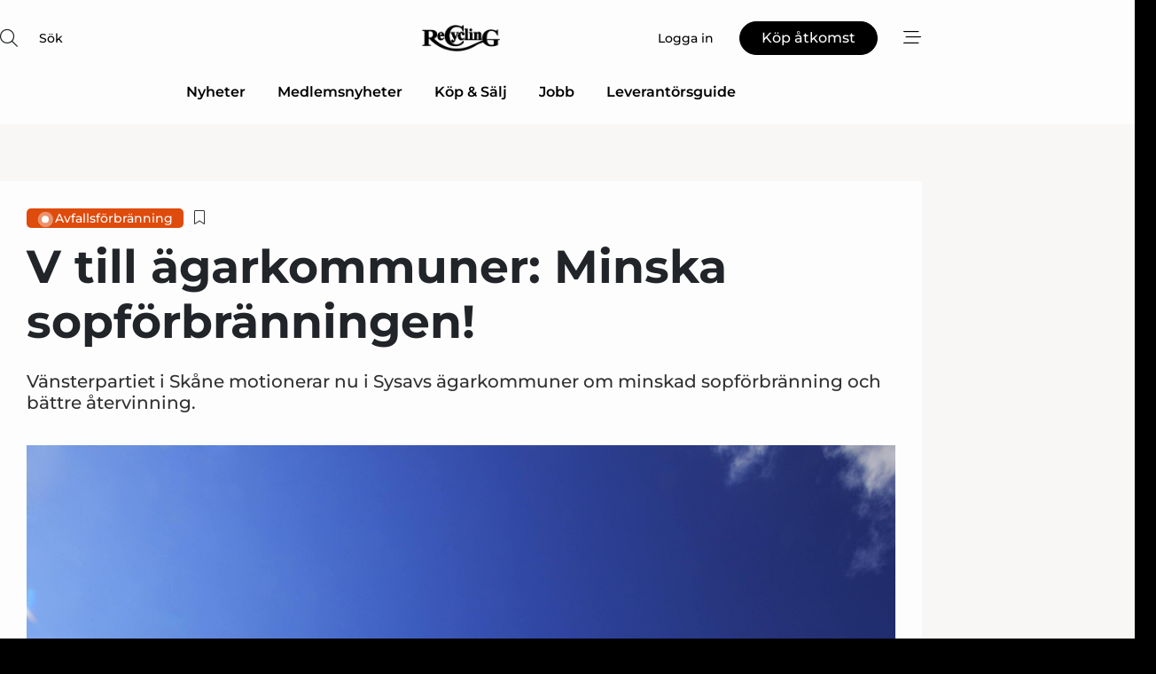

--- FILE ---
content_type: text/html;charset=UTF-8
request_url: https://www.recyclingnet.se/article/view/775081/v_till_agarkommuner_minska_sopforbranningen
body_size: 68046
content:
<?xml version="1.0" encoding="UTF-8"?>
<!DOCTYPE html>
<html xmlns="http://www.w3.org/1999/xhtml"><head id="j_idt2">
        <link rel="SHORTCUT ICON" href="https://f.nordiskemedier.dk/favicon/recyclingnet.ico" />
        <link rel="ICON" href="https://f.nordiskemedier.dk/favicon/recyclingnet.ico" type="image/x-icon" />
        <title>V till ägarkommuner: Minska sopförbränningen!</title><meta name="description" content="Vänsterpartiet i Skåne motionerar nu i Sysavs ägarkommuner om minskad sopförbränning och bättre återvinning." />
        <meta http-equiv="X-UA-Compatible" content="IE=edge,chrome=1" />
        <meta http-equiv="content-type" content="text/html; charset=UTF-8" />
    <meta id="viewport" name="viewport" content="width=device-width, initial-scale=1" />
    <script>
        //<![CDATA[
        (function () {
            var width = window.innerWidth ||
                document.documentElement.clientWidth ||
                document.body.clientWidth;
            if (width >= 768) {
                document.getElementById("viewport").setAttribute("content", "width=1344");
            } else {
                document.getElementById("viewport").setAttribute("content", "width=device-width, initial-scale=1");
            }
        })();
        //]]>
    </script>
        <meta http-equiv="content-script-type" content="text/javascript" />
        <meta http-equiv="cache-control" content="no-cache" />
        <meta http-equiv="expires" content="0" />
        <meta http-equiv="pragma" content="no-cache" />
            <meta name="google-site-verification" content="1jqCKbAPUjVqWbFOSNYnpyUL6umHBxMpdYczurmEOac" />
        <script src="/js/vars.js?t=1768484348493" type="text/javascript"></script>
        <script src="/js/access.js?t=1768484348493" type="text/javascript"></script>
        <script>
            window.startupTimestamp = "1768484348493";
            window.contextPath = "";
            window.domain = "https://www.recyclingnet.se";
            window.fileDomain = "https://f.nordiskemedier.dk";
            window.hostId = 63;
            window.visitor = {};
            window.cvrRestApiAddress = "https://cvr-api.nordiskemedier.dk/resources";
            window.metaObject = {"industryName":"Recycling","authorInitials":"POL","pageType":"view-article","pageSize":5069,"pageAge":1808,"contentType":"view-locked-article"};
            window.testMode = false;

            window.googleAnalytics = false;
            window.pendingScriptExecutions = [];
            window.enableCookieBot = new function () {};

            window.trackerEnabled = true; // TODO: replace with JsVarsServlet after merge
        </script>
    
    <script type="text/javascript" async="true">
        //<![CDATA[
        (function() {
            var host = window.location.hostname;
            var element = document.createElement('script');
            var firstScript = document.getElementsByTagName('script')[0];
            var url = 'https://cmp.inmobi.com'
                .concat('/choice/', 'h8eTMmqFZF-_K', '/', host, '/choice.js?tag_version=V3');
            var uspTries = 0;
            var uspTriesLimit = 3;
            element.async = true;
            element.type = 'text/javascript';
            element.src = url;

            // Not default InMobi code - make sure there is a script present
            // before inserting anything before it.
            if (firstScript) {
                firstScript.parentNode.insertBefore(element, firstScript);
            }

            function makeStub() {
                var TCF_LOCATOR_NAME = '__tcfapiLocator';
                var queue = [];
                var win = window;
                var cmpFrame;

                function addFrame() {
                    var doc = win.document;
                    var otherCMP = !!(win.frames[TCF_LOCATOR_NAME]);

                    if (!otherCMP) {
                        if (doc.body) {
                            var iframe = doc.createElement('iframe');

                            iframe.style.cssText = 'display:none';
                            iframe.name = TCF_LOCATOR_NAME;
                            doc.body.appendChild(iframe);
                        } else {
                            setTimeout(addFrame, 5);
                        }
                    }
                    return !otherCMP;
                }

                function tcfAPIHandler() {
                    var gdprApplies;
                    var args = arguments;

                    if (!args.length) {
                        return queue;
                    } else if (args[0] === 'setGdprApplies') {
                        if (
                            args.length > 3 &&
                            args[2] === 2 &&
                            typeof args[3] === 'boolean'
                        ) {
                            gdprApplies = args[3];
                            if (typeof args[2] === 'function') {
                                args[2]('set', true);
                            }
                        }
                    } else if (args[0] === 'ping') {
                        var retr = {
                            gdprApplies: gdprApplies,
                            cmpLoaded: false,
                            cmpStatus: 'stub'
                        };

                        if (typeof args[2] === 'function') {
                            args[2](retr);
                        }
                    } else {
                        if(args[0] === 'init' && typeof args[3] === 'object') {
                            args[3] = Object.assign(args[3], { tag_version: 'V3' });
                        }
                        queue.push(args);
                    }
                }

                function postMessageEventHandler(event) {
                    var msgIsString = typeof event.data === 'string';
                    var json = {};

                    try {
                        if (msgIsString) {
                            json = JSON.parse(event.data);
                        } else {
                            json = event.data;
                        }
                    } catch (ignore) {}

                    var payload = json.__tcfapiCall;

                    if (payload) {
                        window.__tcfapi(
                            payload.command,
                            payload.version,
                            function(retValue, success) {
                                var returnMsg = {
                                    __tcfapiReturn: {
                                        returnValue: retValue,
                                        success: success,
                                        callId: payload.callId
                                    }
                                };
                                if (msgIsString) {
                                    returnMsg = JSON.stringify(returnMsg);
                                }
                                if (event && event.source && event.source.postMessage) {
                                    event.source.postMessage(returnMsg, '*');
                                }
                            },
                            payload.parameter
                        );
                    }
                }

                while (win) {
                    try {
                        if (win.frames[TCF_LOCATOR_NAME]) {
                            cmpFrame = win;
                            break;
                        }
                    } catch (ignore) {}

                    if (win === window.top) {
                        break;
                    }
                    win = win.parent;
                }
                if (!cmpFrame) {
                    addFrame();
                    win.__tcfapi = tcfAPIHandler;
                    win.addEventListener('message', postMessageEventHandler, false);
                }
            };

            makeStub();

            function makeGppStub() {
                const CMP_ID = 10;
                const SUPPORTED_APIS = [
                    '2:tcfeuv2',
                    '6:uspv1',
                    '7:usnatv1',
                    '8:usca',
                    '9:usvav1',
                    '10:uscov1',
                    '11:usutv1',
                    '12:usctv1'
                ];

                window.__gpp_addFrame = function (n) {
                    if (!window.frames[n]) {
                        if (document.body) {
                            var i = document.createElement("iframe");
                            i.style.cssText = "display:none";
                            i.name = n;
                            document.body.appendChild(i);
                        } else {
                            window.setTimeout(window.__gpp_addFrame, 10, n);
                        }
                    }
                };
                window.__gpp_stub = function () {
                    var b = arguments;
                    __gpp.queue = __gpp.queue || [];
                    __gpp.events = __gpp.events || [];

                    if (!b.length || (b.length == 1 && b[0] == "queue")) {
                        return __gpp.queue;
                    }

                    if (b.length == 1 && b[0] == "events") {
                        return __gpp.events;
                    }

                    var cmd = b[0];
                    var clb = b.length > 1 ? b[1] : null;
                    var par = b.length > 2 ? b[2] : null;
                    if (cmd === "ping") {
                        clb(
                            {
                                gppVersion: "1.1", // must be “Version.Subversion”, current: “1.1”
                                cmpStatus: "stub", // possible values: stub, loading, loaded, error
                                cmpDisplayStatus: "hidden", // possible values: hidden, visible, disabled
                                signalStatus: "not ready", // possible values: not ready, ready
                                supportedAPIs: SUPPORTED_APIS, // list of supported APIs
                                cmpId: CMP_ID, // IAB assigned CMP ID, may be 0 during stub/loading
                                sectionList: [],
                                applicableSections: [-1],
                                gppString: "",
                                parsedSections: {},
                            },
                            true
                        );
                    } else if (cmd === "addEventListener") {
                        if (!("lastId" in __gpp)) {
                            __gpp.lastId = 0;
                        }
                        __gpp.lastId++;
                        var lnr = __gpp.lastId;
                        __gpp.events.push({
                            id: lnr,
                            callback: clb,
                            parameter: par,
                        });
                        clb(
                            {
                                eventName: "listenerRegistered",
                                listenerId: lnr, // Registered ID of the listener
                                data: true, // positive signal
                                pingData: {
                                    gppVersion: "1.1", // must be “Version.Subversion”, current: “1.1”
                                    cmpStatus: "stub", // possible values: stub, loading, loaded, error
                                    cmpDisplayStatus: "hidden", // possible values: hidden, visible, disabled
                                    signalStatus: "not ready", // possible values: not ready, ready
                                    supportedAPIs: SUPPORTED_APIS, // list of supported APIs
                                    cmpId: CMP_ID, // list of supported APIs
                                    sectionList: [],
                                    applicableSections: [-1],
                                    gppString: "",
                                    parsedSections: {},
                                },
                            },
                            true
                        );
                    } else if (cmd === "removeEventListener") {
                        var success = false;
                        for (var i = 0; i < __gpp.events.length; i++) {
                            if (__gpp.events[i].id == par) {
                                __gpp.events.splice(i, 1);
                                success = true;
                                break;
                            }
                        }
                        clb(
                            {
                                eventName: "listenerRemoved",
                                listenerId: par, // Registered ID of the listener
                                data: success, // status info
                                pingData: {
                                    gppVersion: "1.1", // must be “Version.Subversion”, current: “1.1”
                                    cmpStatus: "stub", // possible values: stub, loading, loaded, error
                                    cmpDisplayStatus: "hidden", // possible values: hidden, visible, disabled
                                    signalStatus: "not ready", // possible values: not ready, ready
                                    supportedAPIs: SUPPORTED_APIS, // list of supported APIs
                                    cmpId: CMP_ID, // CMP ID
                                    sectionList: [],
                                    applicableSections: [-1],
                                    gppString: "",
                                    parsedSections: {},
                                },
                            },
                            true
                        );
                    } else if (cmd === "hasSection") {
                        clb(false, true);
                    } else if (cmd === "getSection" || cmd === "getField") {
                        clb(null, true);
                    }
                    //queue all other commands
                    else {
                        __gpp.queue.push([].slice.apply(b));
                    }
                };
                window.__gpp_msghandler = function (event) {
                    var msgIsString = typeof event.data === "string";
                    try {
                        var json = msgIsString ? JSON.parse(event.data) : event.data;
                    } catch (e) {
                        var json = null;
                    }
                    if (typeof json === "object" && json !== null && "__gppCall" in json) {
                        var i = json.__gppCall;
                        window.__gpp(
                            i.command,
                            function (retValue, success) {
                                var returnMsg = {
                                    __gppReturn: {
                                        returnValue: retValue,
                                        success: success,
                                        callId: i.callId,
                                    },
                                };
                                event.source.postMessage(msgIsString ? JSON.stringify(returnMsg) : returnMsg, "*");
                            },
                            "parameter" in i ? i.parameter : null,
                            "version" in i ? i.version : "1.1"
                        );
                    }
                };
                if (!("__gpp" in window) || typeof window.__gpp !== "function") {
                    window.__gpp = window.__gpp_stub;
                    window.addEventListener("message", window.__gpp_msghandler, false);
                    window.__gpp_addFrame("__gppLocator");
                }
            };

            makeGppStub();

            var uspStubFunction = function() {
                var arg = arguments;
                if (typeof window.__uspapi !== uspStubFunction) {
                    setTimeout(function() {
                        if (typeof window.__uspapi !== 'undefined') {
                            window.__uspapi.apply(window.__uspapi, arg);
                        }
                    }, 500);
                }
            };

            var checkIfUspIsReady = function() {
                uspTries++;
                if (window.__uspapi === uspStubFunction && uspTries < uspTriesLimit) {
                    console.warn('USP is not accessible');
                } else {
                    clearInterval(uspInterval);
                }
            };

            if (typeof window.__uspapi === 'undefined') {
                window.__uspapi = uspStubFunction;
                var uspInterval = setInterval(checkIfUspIsReady, 6000);
            }
        })();
        //]]>
    </script><meta property="og:title" content="V till ägarkommuner: Minska sopförbränningen!" /><meta property="og:description" content="Vänsterpartiet i Skåne motionerar nu i Sysavs ägarkommuner om minskad sopförbränning och bättre återvinning." /><meta property="og:type" content="article" /><meta property="og:url" content="https://www.recyclingnet.se/article/view/775081/v_till_agarkommuner_minska_sopforbranningen" /><meta property="og:image" content="https://f.nordiskemedier.dk/2umlcdlgqn3cqodb_900_473_q95.jpg" /><meta property="og:image:width" content="900" /><meta property="og:image:height" content="473" />
            <meta property="og:site_name" content="Recycling" /><meta name="twitter:card" content="summary" /><meta name="twitter:url" content="https://www.recyclingnet.se/article/view/775081/v_till_agarkommuner_minska_sopforbranningen" /><meta name="twitter:title" content="V till ägarkommuner: Minska sopförbränningen!" /><meta name="twitter:description" content="Vänsterpartiet i Skåne motionerar nu i Sysavs ägarkommuner om minskad sopförbränning och bättre återvinning." /><meta name="twitter:image" content="https://f.nordiskemedier.dk/2umlcdlgqn3cqodb.jpg" />
            <script type="application/ld+json">
                {
                    "@context":"http://schema.org",
                    "@type":"NewsMediaOrganization",
                    "name":"Recycling",
                    "logo":{
                        "@type":"ImageObject",
                        "url":"https://f.nordiskemedier.dk/logo/portal/63.png"
                    },
                    "url":"https://www.recyclingnet.se",
                    "ethicsPolicy":"https://www.recyclingnet.se/privacy",
                    "sameAs":["https://www.linkedin.com/company/recyclingnet/"]
                }
            </script>
        <script src="/js/notbot.js?t=1768484348493" type="text/javascript"></script>

        <link href="https://f.nordiskemedier.dk/font/media.css" rel="stylesheet" />
        <link rel="stylesheet" href="https://f.nordiskemedier.dk/font-awesome/pro/6.6.0/css/all.min.css" />
        <link rel="stylesheet" href="https://f.nordiskemedier.dk/bootstrap/5.3.6/css/bootstrap.min.css" />
        <link rel="stylesheet" href="/css/default.css?t=1768484348493" type="text/css" />
        <script src="https://f.nordiskemedier.dk/jquery/jquery-3.6.0.min.js"></script>
        
        <script src="/js/jquery-ui.min.js"></script><script type="text/javascript" src="/javax.faces.resource/js/jquery.cookies.2.2.0.min.js.html?ln=portal-jsf&amp;t=17684843"></script>
        <script src="https://f.nordiskemedier.dk/bootstrap/5.3.6/js/bootstrap.bundle.min.js"></script>
        <script src="/js/default.js?t=1768484348493" type="text/javascript"></script>
        <script src="https://www.google.com/recaptcha/api.js?render=explicit&amp;hl=sv" type="text/javascript"></script>
                <script src="https://cdn.jsdelivr.net/npm/vue@2.7.14/dist/vue.min.js"></script>
                <script src="/dist/vue-components.umd.min.js?t=1768484348493" type="text/javascript"></script>
        
        <script src="https://f.nordiskemedier.dk/turnjs4/lib/turn.min.js" type="text/javascript"></script><!--[if lt IE 9]>
            <script src="https://f.nordiskemedier.dk/turnjs4/lib/turn.html4.min.js" type="text/javascript"></script><![endif]--><!--[if lt IE 9]>
                <script type="text/javascript">
                    window.location = "/browser-support.html";
                </script><![endif]-->
        <script src="https://cdn.jsdelivr.net/npm/ua-parser-js@0/dist/ua-parser.min.js"></script>
    <script type="text/javascript">
        window.enableGTM = function() {
            try {
                (function (w, d, s, l, i) {
                    w[l] = w[l] || [];
                    w[l].push({
                        'gtm.start':
                            new Date().getTime(), event: 'gtm.js'
                    });
                    var f = d.getElementsByTagName(s)[0],
                        j = d.createElement(s), dl = l != 'dataLayer' ? '&l=' + l : '';
                    j.async = true;
                    j.src =
                        'https://www.googletagmanager.com/gtm.js?id=' + i + dl;
                    f.parentNode.insertBefore(j, f);
                })(window, document, 'script', 'dataLayer', 'GTM-TF8BPJ5');
            } catch (err) {
                console.log(err);
            }
        };
    </script>
        

        
        <script src="/js/cookie-utilities.js"></script>
    <script type="text/javascript">
        var gaPageType = 'view-article';
        var gaContentType = 'view-locked-article';
        var gaPageAge = 1808;
        var gaPageSize = 5069;
        var gaIndustryName = 'Recycling';
        
    </script>
    <script type="text/javascript">
        window.enableBanners = function () {
            try {
                window['banner-consent-is-ready'] = true;
                EventBus.broadcast("banner-consent-is-ready");
            } catch (err) {
                console.log(err);
            }
        };
    </script>
    <script type="text/javascript">
        //<![CDATA[
        (function () {
            var salespanelModuleEnabled = false;
            var quantCastModuleEnabled = true;
            var salespanelResolve, salespanelReject;
            window.salespanelPromise = new Promise((resolve, reject) => {
                // Check if Salespanel and QuantCast module is enabled for this host and check if the tag has loaded.
                if (!salespanelModuleEnabled || !quantCastModuleEnabled) {
                    resolve(false);
                }
                salespanelResolve = resolve;
                salespanelReject = reject;
            });

            // Reject just in case QuantCast module is enabled but variable is not initialized.
            if (typeof window.__tcfapi == "undefined") {
                salespanelReject("QuantCast error: __tcfapi is undefined");
                return;
            }

            // Listen for Quantcast events for changes to Salespanel consent.
            window.__tcfapi('addEventListener', 2, async function (tcData, success) {
                if (!success) {
                    salespanelReject("Salespanel error: Could not create event listener.");
                    return;
                }

                // the rest of this function is called when the page is loaded OR
                // - the user accepts / rejects / updates the consent terms
                // - the user dismisses the consent box by clicking the 'x'
                if (tcData.eventStatus !== 'tcloaded' && tcData.eventStatus !== 'useractioncomplete') {
                    return;
                }

                // Salespanel is managed by Google Tag Manager and is not inserted if the relevant consent is not given.
                // If consent is given, it returns true, otherwise false after 2,5 seconds.
                var loops = 0;
                while(!salespanelObjectLoaded() && loops < 5) {
                    await new Promise(resolve => setTimeout(resolve, 500));
                    loops += 1;
                }

                if (salespanelObjectLoaded()) {
                    // Set cookie.
                    allowTracking();
                    salespanelResolve(true);
                } else {
                    // Remove cookie.
                    rejectTracking();
                    // Salespanel did not load in time or was rejected by consent.
                    salespanelReject("Salespanel error: Not loaded.");
                }
            });

            function salespanelObjectLoaded() {
                return typeof $salespanel !== "undefined" && $salespanel.hasOwnProperty("push");
            }

            function allowTracking() {
                // Check if Salespanel tracking has already been allowed.
                if ($.cookies.get("track_uid") !== null) {
                    return;
                }

                try {
                    // Activate tracking when the visitor provides explicit consent.
                    // Place `track_uid` cookie.
                    $salespanel.push(["set", "tracking:allowTracking"]);
                } catch (e) {
                    salespanelReject("Salespanel error: Allow tracking failed.");
                }
            }

            function rejectTracking() {
                // Remove cookie if user removed Salespanel consent.
                // All created Salespanel events will now be un-identified.
                if ($.cookies.get("track_uid")) {
                    $.cookies.del("track_uid", {domain: '.recyclingnet.se'});
                }
            }
        })();
        //]]>
    </script>
    <script type="text/javascript">
        //<![CDATA[
        window.paywallScripts = {
            seenPaywall: async function (type) {
                // Wait for salespanel promise to be fulfilled (either loaded or not).
                const salespanelLoaded = await window.salespanelPromise.catch(() => {
                    // Salespanel didn't load if promise is rejected.
                    return false;
                });
                if (!salespanelLoaded) return;

                // Find previous amount of seen paywalls.
                await this.seenPaywallPromise().then(seenPaywalls => {
                    // Increment amount of seen paywall on visitor attribute.
                    this.setPaywallsAttribute(seenPaywalls);

                    // Create Meta/Facebook Pixel event notifying of a seen paywall.
                    if (seenPaywalls > 3) {
                        fbq('trackCustom', "Set paywall +3 gange");
                    }
                }).catch((message) => {
                    console.error(message);
                });

                // Create Salespanel event notifying of a seen paywall.
                this.sendPaywallEvent(type);
            },
            seenPaywallPromise: function () {
                return new Promise((resolve, reject) => {
                    try {
                        $salespanel.push(["get", "qualify:visitor", function (data) {
                            data.visitor_attributes.paywalls !== null ?
                                resolve(data.visitor_attributes.paywalls) :
                                resolve(0);
                        }]);
                    } catch (e) {
                        reject("Salespanel error: Get details failed.");
                    }
                });
            },
            setPaywallsAttribute: function (seenPaywalls) {
                try {
                    $salespanel.push(["set", "attributes:visitor", {
                        "paywalls": seenPaywalls + 1
                    }]);
                } catch (e) {
                    console.error("Salespanel error: Couldn't set attribute.");
                }
            },
            sendPaywallEvent: function (type) {
                try {
                    $salespanel.push(["set",
                        "activity:customActivity",
                        "website",
                        "Saw paywall",
                        type
                    ]);
                } catch (e) {
                    console.error("Salespanel error: Couldn't send custom activity.");
                }
            }
        }
        //]]>
    </script>
            <script type="text/javascript">
                (function (){
                    var is = [];
                    var impersonating = false;
                    if (!impersonating && window.visitor.person) {
                        is.push({
                            name: "person",
                            ref: window.visitor.person.id
                        });
                    }
                    if (!impersonating && window.visitor.recipient) {
                        is.push({
                            name: "recipient",
                            ref: window.visitor.recipient.id
                        });
                    }

                    var evtr;
                    var queue = [];
                    window.queueTrackerEvent = function (a, sn, sr, tn, tr) {
                        if (evtr) {
                            evtr(a, sn, sr, tn, tr, is);
                        } else {
                            queue.push({
                                a: a,
                                sn: sn,
                                sr: sr,
                                tn: tn,
                                tr: tr
                            })
                        }
                    };
                    window.addEventListener("onTrackerLoaded", function () {
                        evtr = window.createTracker("https://api.evtr.nordiskemedier.dk", "evtr");
                        while (queue.length) {
                            var ev = queue.splice(0, 1)[0];
                            if (ev) {
                                evtr(ev.a, ev.sn, ev.sr, ev.tn, ev.tr, is);
                            }
                        }
                    });
                })();
            </script>
            <script async="async" src="https://js.evtr.nordiskemedier.dk/_.js?t=1768484348493" type="text/javascript"></script>

        <script type="text/javascript">
            $(function() {
                $('.item').hover(
                function() { $(this).css('background-color', '#efefef').css('cursor', 'pointer') },
                function() { $(this).css('background-color', 'transparent').css('cursor', 'normal') }
            );
                $(".tt").tooltip();
            });
            function getTitle() {
                return document.title;
            }
            function getLocation() {
                return window.location;
            }
            function getUrl() {
                return window.location.href;
            }
            function confirmDelete(p) {
                var v = "\u00C4r du s\u00E4ker p\u00E5 att du vill radera \"{0}\"?";
                v = v.replace("{0}", p);
                return confirm(v);
            }
            function getVisitorEmail() {
                return "";
            }
            function getVisitorRememberInfo() {
                return true;
            }

            var ids = [];
            function messageFade() {
                $('.fade').fadeTo('slow', 0.3);
            }
            
            // Remove cookies that are no longer in use
            $(document).ready(function () {
                $.cookies.del("c1");
                $.cookies.del("c2");
                $.cookies.del("c3");
            });

            window.pushGTrackScript = function (f, cont) {
                window.pendingScriptExecutions.push({
                    callback: function () {
                        if (window.googleAnalytics) {
                            eval(f(cont));
                        }
                    },
                    context: cont
                });

            }
            $(window).on('load', function () {
                // if subscription is suspended change paywall message.
                if ($('#paywall-overlay') && window.visitor?.person?.suspended) {
                    $('#paywall-overlay .paywall-package').html("\u00C5tkomsten \u00E4r avst\u00E4ngd.");
                    $('#paywall-overlay .paywall-body-wrapper').html("Av s\u00E4kerhetssk\u00E4l \u00E4r ditt konto tillf\u00E4lligt avst\u00E4ngt.".replace('{0}', "abonnement@nordiskemedier.dk").replace('{1}', "abonnement@nordiskemedier.dk"));
                    $('.paywall-content-wrapper').addClass('warning');
                }
            });
        </script>
        <script type="text/javascript">
            //<![CDATA[
            function center(element) {
                var e=$(element);
                var w=e.width();
                var h=e.height();
                e.css("position","fixed").css("z-index","50000").css("top","50%").css("left","50%").css("margin-left","-"+(w/2)+"px").css("margin-top","-"+(h/2)+"px");
                e.draggable({
                    handle: $(element+"_handle")
                });
            }
            //]]>
        </script>

        
        <link rel="alternate" type="application/rss+xml" title="News RSS" href="https://www.recyclingnet.se/xml/rss2/articles" />
        <link rel="alternate" type="application/rss+xml" title="Advertisements RSS" href="https://www.recyclingnet.se/xml/rss2/advertisements?typeId=1&amp;typeId=2" />
        <link rel="alternate" type="application/rss+xml" title="Competences RSS" href="https://www.recyclingnet.se/xml/rss2/competences" />
        <link rel="alternate" type="application/rss+xml" title="Jobs RSS" href="https://www.recyclingnet.se/xml/rss2/jobs" />
        <link rel="alternate" type="application/rss+xml" title="Courses RSS" href="https://www.recyclingnet.se/xml/rss2/courses" />

        <script>
            window.adTracker = {
                slots: {},
                adsMeta: {},
                hoverState: {
                    currentSlotId: null,
                    lastChangeTs: 0
                },
                clickState: {
                    lastPointerDown: null,  // { slotId, ts }
                    clickHandled: false
                }
            };
        </script><script async="async" src="https://securepubads.g.doubleclick.net/tag/js/gpt.js"></script><script>window.googletag = window.googletag || {cmd: []};if (!window.__gptGlobalsInit) {  window.__gptGlobalsInit = true;  window.slotFallbackData = new Map();  window.__inViewPct = Object.create(null);  window.__lastRefreshAt = new Map();  window.__slotCooldownMs = new Map();  function __canRefresh(slot){    const id = slot.getSlotElementId();    const last = window.__lastRefreshAt.get(id) || 0;    const cd = window.__slotCooldownMs.get(id) || 30000;    return Date.now() - last >= cd;  }  function __markRefreshed(slot){ window.__lastRefreshAt.set(slot.getSlotElementId(), Date.now()); }function handleSlotRender(slotElementId) {    var labelId = 'label-' + slotElementId;    var labelEl = document.getElementById(labelId);    if (!labelEl) {        return;    }    labelEl.style.display = 'block';}function registerAdSlot(slotId) {    const slotEl = document.getElementById(slotId);    if (!slotEl) return;    const wrapper = slotEl;     wrapper.dataset.adSlotId = slotId;    if (!wrapper.style.position) {        wrapper.style.position = 'relative';    }    wrapper.addEventListener('mouseenter', function () {        window.adTracker.hoverState.currentSlotId = slotId;        window.adTracker.hoverState.lastChangeTs = Date.now();    });    wrapper.addEventListener('mouseleave', function () {        if (window.adTracker.hoverState.currentSlotId === slotId) {            window.adTracker.hoverState.currentSlotId = null;            window.adTracker.hoverState.lastChangeTs = Date.now();        }    });    window.adTracker.slots[slotId] = wrapper;}  googletag.cmd.push(function(){    googletag.pubads().addEventListener('slotVisibilityChanged', function(e){      window.__inViewPct[e.slot.getSlotElementId()] = e.inViewPercentage || 0;    });    googletag.pubads().addEventListener('impressionViewable', function(e){      const slot = e.slot;      const id = slot.getSlotElementId();      const wait = (window.__slotCooldownMs.get(id)||30000);      setTimeout(function(){        const pct = (window.__inViewPct && window.__inViewPct[id]) || 0;        if (pct >= 50 && __canRefresh(slot)) {          googletag.pubads().refresh([slot]);          __markRefreshed(slot);        }      }, wait);    });  });  window.fireWindowResizeEvent = window.fireWindowResizeEvent || function(){    try { window.dispatchEvent(new Event('resize')); } catch(e){}  };}googletag.cmd.push(function(){  window.__fallbackHandled = window.__fallbackHandled || new Set();  googletag.pubads().addEventListener('slotRenderEnded', function(event){    const adslotId = event.slot.getSlotElementId();    if (!event.isEmpty) { fireWindowResizeEvent();        handleSlotRender(adslotId);       window.adTracker.adsMeta[adslotId] = {       creativeId: event.creativeId,       lineItemId: event.lineItemId,       campaignId: event.campaignId,       size: event.size,       adUnitPath: event.slot.getAdUnitPath(),      };    registerAdSlot(adslotId);    return; }    if (!window.slotFallbackData || !window.slotFallbackData.has(adslotId)) { fireWindowResizeEvent(); return; }    if (window.__fallbackHandled.has(adslotId)) { fireWindowResizeEvent(); return; }    window.__fallbackHandled.add(adslotId);    const cfg = window.slotFallbackData.get(adslotId);    try { googletag.destroySlots([event.slot]); } catch(e) {}    requestAnimationFrame(function(){      const toArr = s => s.split('],').map(x=>JSON.parse(x.replace(/\s/g,'') + (x.endsWith(']')?'':']')));      const sizeArrayLarge  = cfg.sizesLarge  ? toArr(cfg.sizesLarge)  : [];      const sizeArraySmall  = cfg.sizesSmall  ? toArr(cfg.sizesSmall)  : [];      const sizeArrayMobile = cfg.sizesMobile ? toArr(cfg.sizesMobile) : [];      var mapping = googletag.sizeMapping()        .addSize([1588,0], sizeArrayLarge)        .addSize([768,0],  sizeArraySmall)        .addSize([0,0],    sizeArrayMobile).build();      var already = googletag.pubads().getSlots().some(s => s.getSlotElementId() === adslotId);      if (!already) {        var fb = googletag.defineSlot(cfg.fallbackAdUnitPath, cfg.sizes, adslotId)          .defineSizeMapping(mapping)          .addService(googletag.pubads());        if (cfg.refreshAdSlot === 'true') {          window.__slotCooldownMs && window.__slotCooldownMs.set(adslotId, Number(cfg.refreshInterval)||30000);        } else {          window.__slotCooldownMs && window.__slotCooldownMs.set(adslotId, 1440000);        }      }      setTimeout(function(){        try { googletag.display(adslotId); } catch(e) { console.warn('fallback display failed:', e); }        fireWindowResizeEvent();      }, 0);    });  });});googletag.cmd.push(function(){var mapping = googletag.sizeMapping().addSize([1588, 0], [[ 1568, 864]]).addSize([768, 0], [[ 980, 540]]).addSize([0, 0], [[ 300, 100]]).build();var adSlot = googletag.defineSlot('/98909716/Regular_Top/Recycling_SE', [[ 300, 100],[ 980, 540],[ 1568, 864]], 'regular-top-0').setTargeting('Industry', ['101']).defineSizeMapping(mapping).addService(googletag.pubads());window.__slotCooldownMs.set('regular-top-0', 21425);});googletag.cmd.push(function(){var mapping = googletag.sizeMapping().addSize([1588, 0], [[ 200, 200]]).addSize([768, 0], []).addSize([0, 0], []).build();var adSlot = googletag.defineSlot('/98909716/Regular_Side/Recycling_SE', [[ 200, 200]], 'regular-side-left-0').setTargeting('Industry', ['101']).defineSizeMapping(mapping).addService(googletag.pubads());window.__slotCooldownMs.set('regular-side-left-0', 21460);});googletag.cmd.push(function(){var mapping = googletag.sizeMapping().addSize([1588, 0], [[ 200, 200]]).addSize([768, 0], []).addSize([0, 0], []).build();var adSlot = googletag.defineSlot('/98909716/Regular_Side/Recycling_SE', [[ 200, 200]], 'regular-side-left-1').setTargeting('Industry', ['101']).defineSizeMapping(mapping).addService(googletag.pubads());window.__slotCooldownMs.set('regular-side-left-1', 21883);});googletag.cmd.push(function(){var mapping = googletag.sizeMapping().addSize([1588, 0], [[ 200, 200]]).addSize([768, 0], []).addSize([0, 0], []).build();var adSlot = googletag.defineSlot('/98909716/Regular_Side/Recycling_SE', [[ 200, 200]], 'regular-side-left-2').setTargeting('Industry', ['101']).defineSizeMapping(mapping).addService(googletag.pubads());window.__slotCooldownMs.set('regular-side-left-2', 21856);});googletag.cmd.push(function(){var mapping = googletag.sizeMapping().addSize([1588, 0], [[ 200, 200]]).addSize([768, 0], []).addSize([0, 0], []).build();var adSlot = googletag.defineSlot('/98909716/Regular_Side/Recycling_SE', [[ 200, 200]], 'regular-side-left-3').setTargeting('Industry', ['101']).defineSizeMapping(mapping).addService(googletag.pubads());window.__slotCooldownMs.set('regular-side-left-3', 21456);});googletag.cmd.push(function(){var mapping = googletag.sizeMapping().addSize([1588, 0], [[ 200, 200]]).addSize([768, 0], []).addSize([0, 0], []).build();var adSlot = googletag.defineSlot('/98909716/Regular_Side/Recycling_SE', [[ 200, 200]], 'regular-side-left-4').setTargeting('Industry', ['101']).defineSizeMapping(mapping).addService(googletag.pubads());window.__slotCooldownMs.set('regular-side-left-4', 20789);});googletag.cmd.push(function(){var mapping = googletag.sizeMapping().addSize([1588, 0], [[ 200, 200]]).addSize([768, 0], []).addSize([0, 0], []).build();var adSlot = googletag.defineSlot('/98909716/Regular_Side/Recycling_SE', [[ 200, 200]], 'regular-side-left-5').setTargeting('Industry', ['101']).defineSizeMapping(mapping).addService(googletag.pubads());window.__slotCooldownMs.set('regular-side-left-5', 20169);});googletag.cmd.push(function(){var mapping = googletag.sizeMapping().addSize([1588, 0], [[ 980, 250]]).addSize([768, 0], [[ 980, 250]]).addSize([0, 0], [[ 300, 100]]).build();var adSlot = googletag.defineSlot('/98909716/Regular_Takeover/Recycling_SE', [[ 300, 100],[ 980, 250]], 'regular-takeover-above-article-0').setTargeting('Industry', ['101']).defineSizeMapping(mapping).addService(googletag.pubads());window.__slotCooldownMs.set('regular-takeover-above-article-0', 20689);});googletag.cmd.push(function(){var mapping = googletag.sizeMapping().addSize([1588, 0], []).addSize([768, 0], []).addSize([0, 0], [[ 300, 250]]).build();var adSlot = googletag.defineSlot('/98909716/Regular_Campaign/Recycling_SE', [[ 300, 250]], 'regular-campaign-article-1-0').setTargeting('Industry', ['101']).defineSizeMapping(mapping).addService(googletag.pubads());window.__slotCooldownMs.set('regular-campaign-article-1-0', 21605);});googletag.cmd.push(function(){var mapping = googletag.sizeMapping().addSize([1588, 0], []).addSize([768, 0], []).addSize([0, 0], [[ 300, 250]]).build();var adSlot = googletag.defineSlot('/98909716/Regular_Campaign/Recycling_SE', [[ 300, 250]], 'regular-campaign-article-2-0').setTargeting('Industry', ['101']).defineSizeMapping(mapping).addService(googletag.pubads());window.__slotCooldownMs.set('regular-campaign-article-2-0', 21372);});googletag.cmd.push(function(){var mapping = googletag.sizeMapping().addSize([1588, 0], []).addSize([768, 0], []).addSize([0, 0], [[ 125, 125]]).build();var adSlot = googletag.defineSlot('/98909716/Regular_Side/Recycling_SE', [[ 125, 125]], 'regular-side-mobile-row-1-1-0').setTargeting('Industry', ['101']).defineSizeMapping(mapping).addService(googletag.pubads());window.__slotCooldownMs.set('regular-side-mobile-row-1-1-0', 20510);});googletag.cmd.push(function(){var mapping = googletag.sizeMapping().addSize([1588, 0], []).addSize([768, 0], []).addSize([0, 0], [[ 125, 125]]).build();var adSlot = googletag.defineSlot('/98909716/Regular_Side/Recycling_SE', [[ 125, 125]], 'regular-side-mobile-row-1-2-0').setTargeting('Industry', ['101']).defineSizeMapping(mapping).addService(googletag.pubads());window.__slotCooldownMs.set('regular-side-mobile-row-1-2-0', 21134);});googletag.cmd.push(function(){var mapping = googletag.sizeMapping().addSize([1588, 0], []).addSize([768, 0], []).addSize([0, 0], [[ 125, 125]]).build();var adSlot = googletag.defineSlot('/98909716/Regular_Side/Recycling_SE', [[ 125, 125]], 'regular-side-mobile-row-1-3-0').setTargeting('Industry', ['101']).defineSizeMapping(mapping).addService(googletag.pubads());window.__slotCooldownMs.set('regular-side-mobile-row-1-3-0', 20959);});googletag.cmd.push(function(){var mapping = googletag.sizeMapping().addSize([1588, 0], []).addSize([768, 0], []).addSize([0, 0], [[ 125, 125]]).build();var adSlot = googletag.defineSlot('/98909716/Regular_Side/Recycling_SE', [[ 125, 125]], 'regular-side-mobile-row-1-4-0').setTargeting('Industry', ['101']).defineSizeMapping(mapping).addService(googletag.pubads());window.__slotCooldownMs.set('regular-side-mobile-row-1-4-0', 21484);});googletag.cmd.push(function(){var mapping = googletag.sizeMapping().addSize([1588, 0], []).addSize([768, 0], []).addSize([0, 0], [[ 300, 250]]).build();var adSlot = googletag.defineSlot('/98909716/Regular_Campaign/Recycling_SE', [[ 300, 250]], 'regular-campaign-article-3-0').setTargeting('Industry', ['101']).defineSizeMapping(mapping).addService(googletag.pubads());window.__slotCooldownMs.set('regular-campaign-article-3-0', 21475);});googletag.cmd.push(function(){var mapping = googletag.sizeMapping().addSize([1588, 0], []).addSize([768, 0], []).addSize([0, 0], [[ 300, 250]]).build();var adSlot = googletag.defineSlot('/98909716/Regular_Campaign/Recycling_SE', [[ 300, 250]], 'regular-campaign-article-4-0').setTargeting('Industry', ['101']).defineSizeMapping(mapping).addService(googletag.pubads());window.__slotCooldownMs.set('regular-campaign-article-4-0', 21982);});googletag.cmd.push(function(){var mapping = googletag.sizeMapping().addSize([1588, 0], [[ 300, 250]]).addSize([768, 0], [[ 300, 250]]).addSize([0, 0], []).build();var adSlot = googletag.defineSlot('/98909716/Regular_Campaign/Recycling_SE', [[ 300, 250]], 'regular-campaign-article-0').setTargeting('Industry', ['101']).defineSizeMapping(mapping).addService(googletag.pubads());window.__slotCooldownMs.set('regular-campaign-article-0', 21486);});googletag.cmd.push(function(){var mapping = googletag.sizeMapping().addSize([1588, 0], [[ 300, 250]]).addSize([768, 0], [[ 300, 250]]).addSize([0, 0], []).build();var adSlot = googletag.defineSlot('/98909716/Regular_Campaign/Recycling_SE', [[ 300, 250]], 'regular-campaign-article-1').setTargeting('Industry', ['101']).defineSizeMapping(mapping).addService(googletag.pubads());window.__slotCooldownMs.set('regular-campaign-article-1', 21112);});googletag.cmd.push(function(){var mapping = googletag.sizeMapping().addSize([1588, 0], [[ 300, 250]]).addSize([768, 0], [[ 300, 250]]).addSize([0, 0], []).build();var adSlot = googletag.defineSlot('/98909716/Regular_Campaign/Recycling_SE', [[ 300, 250]], 'regular-campaign-article-2').setTargeting('Industry', ['101']).defineSizeMapping(mapping).addService(googletag.pubads());window.__slotCooldownMs.set('regular-campaign-article-2', 20441);});googletag.cmd.push(function(){var mapping = googletag.sizeMapping().addSize([1588, 0], [[ 300, 250]]).addSize([768, 0], [[ 300, 250]]).addSize([0, 0], []).build();var adSlot = googletag.defineSlot('/98909716/Regular_Campaign/Recycling_SE', [[ 300, 250]], 'regular-campaign-article-3').setTargeting('Industry', ['101']).defineSizeMapping(mapping).addService(googletag.pubads());window.__slotCooldownMs.set('regular-campaign-article-3', 21252);});googletag.cmd.push(function(){var mapping = googletag.sizeMapping().addSize([1588, 0], [[ 980, 250]]).addSize([768, 0], [[ 980, 250]]).addSize([0, 0], [[ 300, 100]]).build();var adSlot = googletag.defineSlot('/98909716/Regular_Takeover/Recycling_SE', [[ 300, 100],[ 980, 250]], 'regular-takeover-below-article-0').setTargeting('Industry', ['101']).defineSizeMapping(mapping).addService(googletag.pubads());window.__slotCooldownMs.set('regular-takeover-below-article-0', 21471);});googletag.cmd.push(function(){var mapping = googletag.sizeMapping().addSize([1588, 0], []).addSize([768, 0], []).addSize([0, 0], [[ 125, 125]]).build();var adSlot = googletag.defineSlot('/98909716/Regular_Side/Recycling_SE', [[ 125, 125]], 'regular-side-mobile-row-2-1-0').setTargeting('Industry', ['101']).defineSizeMapping(mapping).addService(googletag.pubads());window.__slotCooldownMs.set('regular-side-mobile-row-2-1-0', 20665);});googletag.cmd.push(function(){var mapping = googletag.sizeMapping().addSize([1588, 0], []).addSize([768, 0], []).addSize([0, 0], [[ 125, 125]]).build();var adSlot = googletag.defineSlot('/98909716/Regular_Side/Recycling_SE', [[ 125, 125]], 'regular-side-mobile-row-2-2-0').setTargeting('Industry', ['101']).defineSizeMapping(mapping).addService(googletag.pubads());window.__slotCooldownMs.set('regular-side-mobile-row-2-2-0', 20341);});googletag.cmd.push(function(){var mapping = googletag.sizeMapping().addSize([1588, 0], []).addSize([768, 0], []).addSize([0, 0], [[ 125, 125]]).build();var adSlot = googletag.defineSlot('/98909716/Regular_Side/Recycling_SE', [[ 125, 125]], 'regular-side-mobile-row-2-3-0').setTargeting('Industry', ['101']).defineSizeMapping(mapping).addService(googletag.pubads());window.__slotCooldownMs.set('regular-side-mobile-row-2-3-0', 20590);});googletag.cmd.push(function(){var mapping = googletag.sizeMapping().addSize([1588, 0], []).addSize([768, 0], []).addSize([0, 0], [[ 125, 125]]).build();var adSlot = googletag.defineSlot('/98909716/Regular_Side/Recycling_SE', [[ 125, 125]], 'regular-side-mobile-row-2-4-0').setTargeting('Industry', ['101']).defineSizeMapping(mapping).addService(googletag.pubads());window.__slotCooldownMs.set('regular-side-mobile-row-2-4-0', 20142);});googletag.cmd.push(function(){var mapping = googletag.sizeMapping().addSize([1588, 0], []).addSize([768, 0], []).addSize([0, 0], [[ 125, 125]]).build();var adSlot = googletag.defineSlot('/98909716/Regular_Side/Recycling_SE', [[ 125, 125]], 'regular-side-mobile-row-3-1-0').setTargeting('Industry', ['101']).defineSizeMapping(mapping).addService(googletag.pubads());window.__slotCooldownMs.set('regular-side-mobile-row-3-1-0', 20931);});googletag.cmd.push(function(){var mapping = googletag.sizeMapping().addSize([1588, 0], []).addSize([768, 0], []).addSize([0, 0], [[ 125, 125]]).build();var adSlot = googletag.defineSlot('/98909716/Regular_Side/Recycling_SE', [[ 125, 125]], 'regular-side-mobile-row-3-2-0').setTargeting('Industry', ['101']).defineSizeMapping(mapping).addService(googletag.pubads());window.__slotCooldownMs.set('regular-side-mobile-row-3-2-0', 20936);});googletag.cmd.push(function(){var mapping = googletag.sizeMapping().addSize([1588, 0], []).addSize([768, 0], []).addSize([0, 0], [[ 125, 125]]).build();var adSlot = googletag.defineSlot('/98909716/Regular_Side/Recycling_SE', [[ 125, 125]], 'regular-side-mobile-row-3-3-0').setTargeting('Industry', ['101']).defineSizeMapping(mapping).addService(googletag.pubads());window.__slotCooldownMs.set('regular-side-mobile-row-3-3-0', 21719);});googletag.cmd.push(function(){var mapping = googletag.sizeMapping().addSize([1588, 0], []).addSize([768, 0], []).addSize([0, 0], [[ 125, 125]]).build();var adSlot = googletag.defineSlot('/98909716/Regular_Side/Recycling_SE', [[ 125, 125]], 'regular-side-mobile-row-3-4-0').setTargeting('Industry', ['101']).defineSizeMapping(mapping).addService(googletag.pubads());window.__slotCooldownMs.set('regular-side-mobile-row-3-4-0', 20787);});googletag.cmd.push(function(){var mapping = googletag.sizeMapping().addSize([1588, 0], [[ 200, 200]]).addSize([768, 0], []).addSize([0, 0], []).build();var adSlot = googletag.defineSlot('/98909716/Regular_Side/Recycling_SE', [[ 200, 200]], 'regular-side-right-large-0').setTargeting('Industry', ['101']).defineSizeMapping(mapping).addService(googletag.pubads());window.__slotCooldownMs.set('regular-side-right-large-0', 21668);});googletag.cmd.push(function(){var mapping = googletag.sizeMapping().addSize([1588, 0], [[ 200, 200]]).addSize([768, 0], []).addSize([0, 0], []).build();var adSlot = googletag.defineSlot('/98909716/Regular_Side/Recycling_SE', [[ 200, 200]], 'regular-side-right-large-1').setTargeting('Industry', ['101']).defineSizeMapping(mapping).addService(googletag.pubads());window.__slotCooldownMs.set('regular-side-right-large-1', 20602);});googletag.cmd.push(function(){var mapping = googletag.sizeMapping().addSize([1588, 0], [[ 200, 200]]).addSize([768, 0], []).addSize([0, 0], []).build();var adSlot = googletag.defineSlot('/98909716/Regular_Side/Recycling_SE', [[ 200, 200]], 'regular-side-right-large-2').setTargeting('Industry', ['101']).defineSizeMapping(mapping).addService(googletag.pubads());window.__slotCooldownMs.set('regular-side-right-large-2', 20649);});googletag.cmd.push(function(){var mapping = googletag.sizeMapping().addSize([1588, 0], [[ 200, 200]]).addSize([768, 0], []).addSize([0, 0], []).build();var adSlot = googletag.defineSlot('/98909716/Regular_Side/Recycling_SE', [[ 200, 200]], 'regular-side-right-large-3').setTargeting('Industry', ['101']).defineSizeMapping(mapping).addService(googletag.pubads());window.__slotCooldownMs.set('regular-side-right-large-3', 21267);});googletag.cmd.push(function(){var mapping = googletag.sizeMapping().addSize([1588, 0], [[ 200, 200]]).addSize([768, 0], []).addSize([0, 0], []).build();var adSlot = googletag.defineSlot('/98909716/Regular_Side/Recycling_SE', [[ 200, 200]], 'regular-side-right-large-4').setTargeting('Industry', ['101']).defineSizeMapping(mapping).addService(googletag.pubads());window.__slotCooldownMs.set('regular-side-right-large-4', 20770);});googletag.cmd.push(function(){var mapping = googletag.sizeMapping().addSize([1588, 0], [[ 200, 200]]).addSize([768, 0], []).addSize([0, 0], []).build();var adSlot = googletag.defineSlot('/98909716/Regular_Side/Recycling_SE', [[ 200, 200]], 'regular-side-right-large-5').setTargeting('Industry', ['101']).defineSizeMapping(mapping).addService(googletag.pubads());window.__slotCooldownMs.set('regular-side-right-large-5', 21726);});googletag.cmd.push(function(){var mapping = googletag.sizeMapping().addSize([1588, 0], []).addSize([768, 0], [[ 200, 200]]).addSize([0, 0], []).build();var adSlot = googletag.defineSlot('/98909716/Regular_Side/Recycling_SE', [[ 200, 200]], 'regular-side-right-small-0').setTargeting('Industry', ['101']).defineSizeMapping(mapping).addService(googletag.pubads());window.__slotCooldownMs.set('regular-side-right-small-0', 21619);});googletag.cmd.push(function(){var mapping = googletag.sizeMapping().addSize([1588, 0], []).addSize([768, 0], [[ 200, 200]]).addSize([0, 0], []).build();var adSlot = googletag.defineSlot('/98909716/Regular_Side/Recycling_SE', [[ 200, 200]], 'regular-side-right-small-1').setTargeting('Industry', ['101']).defineSizeMapping(mapping).addService(googletag.pubads());window.__slotCooldownMs.set('regular-side-right-small-1', 21261);});googletag.cmd.push(function(){var mapping = googletag.sizeMapping().addSize([1588, 0], []).addSize([768, 0], [[ 200, 200]]).addSize([0, 0], []).build();var adSlot = googletag.defineSlot('/98909716/Regular_Side/Recycling_SE', [[ 200, 200]], 'regular-side-right-small-2').setTargeting('Industry', ['101']).defineSizeMapping(mapping).addService(googletag.pubads());window.__slotCooldownMs.set('regular-side-right-small-2', 21783);});googletag.cmd.push(function(){var mapping = googletag.sizeMapping().addSize([1588, 0], []).addSize([768, 0], [[ 200, 200]]).addSize([0, 0], []).build();var adSlot = googletag.defineSlot('/98909716/Regular_Side/Recycling_SE', [[ 200, 200]], 'regular-side-right-small-3').setTargeting('Industry', ['101']).defineSizeMapping(mapping).addService(googletag.pubads());window.__slotCooldownMs.set('regular-side-right-small-3', 21484);});googletag.cmd.push(function(){var mapping = googletag.sizeMapping().addSize([1588, 0], []).addSize([768, 0], [[ 200, 200]]).addSize([0, 0], []).build();var adSlot = googletag.defineSlot('/98909716/Regular_Side/Recycling_SE', [[ 200, 200]], 'regular-side-right-small-4').setTargeting('Industry', ['101']).defineSizeMapping(mapping).addService(googletag.pubads());window.__slotCooldownMs.set('regular-side-right-small-4', 20578);});googletag.cmd.push(function(){var mapping = googletag.sizeMapping().addSize([1588, 0], []).addSize([768, 0], [[ 200, 200]]).addSize([0, 0], []).build();var adSlot = googletag.defineSlot('/98909716/Regular_Side/Recycling_SE', [[ 200, 200]], 'regular-side-right-small-5').setTargeting('Industry', ['101']).defineSizeMapping(mapping).addService(googletag.pubads());window.__slotCooldownMs.set('regular-side-right-small-5', 21002);});googletag.cmd.push(function(){var mapping = googletag.sizeMapping().addSize([1588, 0], []).addSize([768, 0], [[ 200, 200]]).addSize([0, 0], []).build();var adSlot = googletag.defineSlot('/98909716/Regular_Side/Recycling_SE', [[ 200, 200]], 'regular-side-right-small-6').setTargeting('Industry', ['101']).defineSizeMapping(mapping).addService(googletag.pubads());window.__slotCooldownMs.set('regular-side-right-small-6', 20030);});googletag.cmd.push(function(){var mapping = googletag.sizeMapping().addSize([1588, 0], []).addSize([768, 0], [[ 200, 200]]).addSize([0, 0], []).build();var adSlot = googletag.defineSlot('/98909716/Regular_Side/Recycling_SE', [[ 200, 200]], 'regular-side-right-small-7').setTargeting('Industry', ['101']).defineSizeMapping(mapping).addService(googletag.pubads());window.__slotCooldownMs.set('regular-side-right-small-7', 21958);});googletag.cmd.push(function(){var mapping = googletag.sizeMapping().addSize([1588, 0], []).addSize([768, 0], [[ 200, 200]]).addSize([0, 0], []).build();var adSlot = googletag.defineSlot('/98909716/Regular_Side/Recycling_SE', [[ 200, 200]], 'regular-side-right-small-8').setTargeting('Industry', ['101']).defineSizeMapping(mapping).addService(googletag.pubads());window.__slotCooldownMs.set('regular-side-right-small-8', 21970);});googletag.cmd.push(function(){var mapping = googletag.sizeMapping().addSize([1588, 0], []).addSize([768, 0], [[ 200, 200]]).addSize([0, 0], []).build();var adSlot = googletag.defineSlot('/98909716/Regular_Side/Recycling_SE', [[ 200, 200]], 'regular-side-right-small-9').setTargeting('Industry', ['101']).defineSizeMapping(mapping).addService(googletag.pubads());window.__slotCooldownMs.set('regular-side-right-small-9', 20500);});googletag.cmd.push(function(){var mapping = googletag.sizeMapping().addSize([1588, 0], []).addSize([768, 0], [[ 200, 200]]).addSize([0, 0], []).build();var adSlot = googletag.defineSlot('/98909716/Regular_Side/Recycling_SE', [[ 200, 200]], 'regular-side-right-small-10').setTargeting('Industry', ['101']).defineSizeMapping(mapping).addService(googletag.pubads());window.__slotCooldownMs.set('regular-side-right-small-10', 21837);});googletag.cmd.push(function(){var mapping = googletag.sizeMapping().addSize([1588, 0], []).addSize([768, 0], [[ 200, 200]]).addSize([0, 0], []).build();var adSlot = googletag.defineSlot('/98909716/Regular_Side/Recycling_SE', [[ 200, 200]], 'regular-side-right-small-11').setTargeting('Industry', ['101']).defineSizeMapping(mapping).addService(googletag.pubads());window.__slotCooldownMs.set('regular-side-right-small-11', 21292);});googletag.cmd.push(function(){  googletag.pubads().enableSingleRequest();  googletag.pubads().collapseEmptyDivs();  googletag.enableServices();});</script></head><body>
            <script src="/js/cookie-consent.js"></script>

        <div style="display:none;">
            <a href="/void/index.html" rel="nofollow">23948sdkhjf</a>
        </div>
        <i id="media-width-detection" style="display: none">
            
            <i class="d-md-none xs"></i>
            <i class="d-none d-md-inline lg"></i>
        </i>
            
            <noscript><iframe src="https://www.googletagmanager.com/ns.html?id=GTM-TF8BPJ5" height="0" width="0" style="display:none;visibility:hidden"></iframe></noscript>
        <div class="remodal-bg">
        <header id="main-header" v-cloak="" class="unprintable">
            <nav>
                <div>
                    <global-search-icon></global-search-icon>
                </div>
                <div>
                    <a href="/" class="logo">
                        <img src="https://f.nordiskemedier.dk/logo/portal/63.png" alt="Recycling" />
                    </a>
                </div>
                <div>
                    <button v-if="window.visitor.person" v-on:click.prevent="open(personMenu)" class="btn btn-link btn-log-in px-0">
                        <i class="fa-light fa-user d-sm-none"></i>
                        <span class="d-none d-sm-inline">Mitt konto</span>
                    </button>
                    <button v-else="" v-on:click.prevent="open(topMenu)" class="btn btn-link btn-log-in px-0">
                        <i class="fa-light fa-user d-sm-none"></i>
                        <span class="d-none d-sm-inline">Logga in</span>
                    </button>
                    <button v-if="(window.visitor.ipAccess &amp;&amp; !window.visitor.ipAccess.disable &amp;&amp; window.visitor.ipAccess.corporateClient) || (window.visitor.person &amp;&amp; window.visitor.corporateClient)" v-on:click.prevent="open(ipAccessMenu)" class="btn btn-link btn-ip-access px-0">
                        <span class="d-flex" v-if="window.visitor.corporateClient &amp;&amp; window.visitor.person &amp;&amp; window.visitor.person.companiesWhereAdmin &amp;&amp; window.visitor.person.companiesWhereAdmin.length == 1">
                            <i class="fa-light fa-lock-open me-1"></i><span class="short-name">{{ truncateString(window.visitor.corporateClient.name, 12) }}</span><span class="long-name">{{ truncateString(window.visitor.corporateClient.name, 20) }}</span>
                        </span>
                        <span class="d-flex" v-else-if="window.visitor.corporateClient &amp;&amp; window.visitor.person &amp;&amp; window.visitor.person.companiesWhereAdmin &amp;&amp; window.visitor.person.companiesWhereAdmin.length &gt; 1">
                            <i class="fa-light fa-lock-open me-1"></i><span class="short-name">{{ truncateString("Företagslösning", 12) }}</span><span class="long-name">{{ truncateString("Företagslösning", 20) }}</span>
                        </span>
                        <span class="d-flex" v-else-if="window.visitor.ipAccess &amp;&amp; !window.visitor.ipAccess.disable &amp;&amp; window.visitor.ipAccess.corporateClient">
                            <i class="fa-light fa-lock-open me-1"></i><span class="short-name">{{ truncateString(window.visitor.ipAccess.corporateClient.name, 12) }}</span><span class="long-name">{{ truncateString(window.visitor.ipAccess.corporateClient.name, 20) }}</span>
                        </span>
                        <span class="d-flex" v-else="">
                            <i class="fa-light fa-lock-open me-1"></i><span class="short-name">{{ truncateString(window.visitor.corporateClient.name, 12) }}</span><span class="long-name">{{ truncateString(window.visitor.corporateClient.name, 20) }}</span>
                        </span>
                    </button>
                    <template v-else=""><a id="j_idt112:j_idt114" href="/products/subscription.html" style="" class="btn btn-primary" target="">
                            <span class="d-inline d-sm-none">Köp</span>
                            <span class="d-none d-sm-inline">Köp åtkomst</span></a>
                    </template>
                    <button v-on:click.prevent="open(rightMenu)" class="btn btn-link btn-bars px-0 d-inline-flex">
                        <i class="fa-light fa-bars-staggered"></i>
                    </button>
                </div>
            </nav>
            <div v-on:click.self="close" class="menu-container menu-top" v-bind:class="getStyleClass(topMenu)">
                <div>
                    <menu-log-in v-bind:sign-up-link="signUpLink" v-on:close="close"></menu-log-in>
                </div>
            </div>
            <div v-on:click.self="close" class="menu-container menu-right" v-bind:class="getStyleClass(rightMenu)">
                <div>
                    <div style="align-items: center;" class="d-flex justify-content-end">
                        <button v-if="window.visitor.person" v-on:click.prevent="open(personMenu)" class="btn btn-link btn-log-in px-0">
                            Mitt konto
                        </button>
                        <button v-else="" v-on:click.prevent="open(topMenu)" class="btn btn-link btn-log-in px-0">
                            <i class="fa-light fa-user d-sm-none"></i>
                            <span class="d-none d-sm-inline">Logga in</span>
                        </button>
                        <button v-if="(window.visitor.ipAccess &amp;&amp; !window.visitor.ipAccess.disable &amp;&amp; window.visitor.ipAccess.corporateClient) || (window.visitor.person &amp;&amp; window.visitor.corporateClient)" v-on:click.prevent="open(ipAccessMenu)" class="btn btn-link btn-ip-access px-0 mx-4">
                            <span class="d-flex" v-if="window.visitor.corporateClient &amp;&amp; window.visitor.person &amp;&amp; window.visitor.person.companiesWhereAdmin &amp;&amp; window.visitor.person.companiesWhereAdmin.length == 1">
                                <i class="fa-light fa-lock-open me-1"></i><span class="short-name">{{ truncateString(window.visitor.corporateClient.name, 12) }}</span><span class="long-name">{{ truncateString(window.visitor.corporateClient.name, 20) }}</span>
                            </span>
                            <span class="d-flex" v-else-if="window.visitor.corporateClient &amp;&amp; window.visitor.person &amp;&amp; window.visitor.person.companiesWhereAdmin &amp;&amp; window.visitor.person.companiesWhereAdmin.length &gt; 1">
                                <i class="fa-light fa-lock-open me-1"></i><span class="short-name">{{ truncateString("Företagslösning", 12) }}</span><span class="long-name">{{ truncateString("Företagslösning", 20) }}</span>
                            </span>
                            <span class="d-flex" v-else-if="window.visitor.ipAccess &amp;&amp; !window.visitor.ipAccess.disable &amp;&amp; window.visitor.ipAccess.corporateClient">
                                <i class="fa-light fa-lock-open me-1"></i><span class="short-name">{{ truncateString(window.visitor.ipAccess.corporateClient.name, 12) }}</span><span class="long-name">{{ truncateString(window.visitor.ipAccess.corporateClient.name, 20) }}</span>
                            </span>
                            <span class="d-flex" v-else="">
                                <i class="fa-light fa-lock-open me-1"></i><span class="short-name">{{ truncateString(window.visitor.corporateClient.name, 12) }}</span><span class="long-name">{{ truncateString(window.visitor.corporateClient.name, 20) }}</span>
                            </span>
                        </button>
                        <template v-else=""><a id="j_idt116:j_idt118" href="/products/subscription.html" style="" class="btn btn-primary mx-4" target="">
                                <span class="d-inline d-sm-none">Köp</span>
                                <span class="d-none d-sm-inline">Köp åtkomst</span></a>
                        </template>
                        <button v-on:click.prevent="close" class="btn btn-link btn-x px-0 d-inline-flex">
                            <i class="fa-light fa-xmark-large"></i>
                        </button>
                    </div>
                    <div class="mt-5 mb-4">
                        <global-search-input></global-search-input>
                    </div>
                    <ul class="primary-menu">
                        <li v-for="(option, i) in mainOptions" v-bind:key="i" v-bind:class="{'open': unfolded == i}">
                            <a v-if="option.target" v-bind:href="option.target" v-bind:target="option.external ? '_blank' : ''">{{ option.name }}</a>
                            <template v-else-if="option.children">
                                <a href="#" v-on:click.prevent="unfolded = unfolded != i ? i : null">{{ option.name }}<i class="fa-light" v-bind:class="{'fa-chevron-down': unfolded != i, 'fa-chevron-up': unfolded == i}"></i></a>
                                <ul>
                                    <li v-for="(child, j) in option.children" v-bind:key="j">
                                        <a v-bind:href="child.target" v-bind:target="child.external ? '_blank' : ''">{{ child.name }}</a>
                                    </li>
                                </ul>
                            </template>
                        </li>
                    </ul>
                    <ul class="secondary-menu">
                            <li>
                                <a href="/epages/archive.html">
                                    <i class="fa-light fa-newspaper"></i>E-tidning
                                </a>
                            </li>
                        <li>
                            <a href="/newsletter/subscribe.html"><i class="fa-light fa-envelope"></i>Registrera nyhetsbrev</a>
                        </li>
                        <li>
                            <a href="/bookmark"><i class="fa-light fa-bookmark"></i>Min läslista</a>
                        </li>
                    </ul>
                    <ul v-if="mainSecondaryOptions &amp;&amp; mainSecondaryOptions.length" class="secondary-menu">
                        <li v-for="(option, i) in mainSecondaryOptions" v-bind:key="i">
                            <a v-if="option.target" v-bind:href="option.target" v-bind:target="option.external ? '_blank' : ''">{{ option.name }}</a>
                            <template v-else-if="option.children">
                                <span>{{ option.name }}</span>
                                <ul>
                                    <li v-for="(child, j) in option.children" v-bind:key="j">
                                        <a v-bind:href="child.target" v-bind:target="child.external ? '_blank' : ''">{{ child.name }}</a>
                                    </li>
                                </ul>
                            </template>
                        </li>
                    </ul>
                        <div class="extra">
                            <ip-access-toggle></ip-access-toggle>
                        </div>
                </div>
            </div>
            <div v-if="window.visitor.person" v-on:click.self="close" class="menu-container menu-right" v-bind:class="getStyleClass(personMenu)">
                <div>
                    <div style="align-items: center;" class="d-flex justify-content-end">
                        <button v-on:click.prevent="close" class="btn btn-link btn-x px-0 d-inline-flex">
                            <i class="fa-light fa-xmark-large"></i>
                        </button>
                    </div>
                    <ul class="primary-menu mt-4">
                        <li v-bind:class="{'open': unfolded == -1}">
                            <a href="#" v-on:click.prevent="unfolded = unfolded != -1 ? -1 : null" class="border-top-0">
                                <span class="d-block">
                                    <span class="d-block">{{ window.visitor.person.name }}</span>
                                    <small v-if="window.visitor.member" class="d-block text-muted">
                                        <span class="me-2">{{ window.visitor.member.name }}</span>
                                        <span v-if="window.visitor.person.members &amp;&amp; window.visitor.person.members.length &gt; 1" class="border rounded px-1">+{{ window.visitor.person.members.length - 1 }}</span>
                                    </small>
                                </span>
                                <i class="fa-light" v-bind:class="{'fa-chevron-down': unfolded != -1, 'fa-chevron-up': unfolded == -1}"></i>
                            </a>
                            <ul>
                                <li v-if="window.visitor.person.members &amp;&amp; window.visitor.person.members.length &gt; 1" v-for="member in window.visitor.person.members">
                                    <a href="#" v-on:click="switchMember(member.id)">
                                        {{ member.name }}
                                        <small class="d-block text-muted">Företagsprofil<i v-if="window.visitor.member &amp;&amp; member.id === window.visitor.member.id" class="text-success ms-2 fa-solid fa-check-circle"></i></small>
                                    </a>
                                </li>
                                <li>
                                    <a href="/user/update.html">Inställningar</a>
                                </li>
                                <li>
                                    <a href="/member/log-out.html">Logga ut</a>
                                </li>
                            </ul>
                        </li>
                        <li v-for="(option, i) in personOptions" v-bind:key="i" v-bind:class="{'open': unfolded == i}">
                            <a v-if="option.target" v-bind:href="option.target" v-bind:target="option.external ? '_blank' : ''">{{ option.name }}</a>
                            <template v-else-if="option.children">
                                <a href="#" v-on:click.prevent="unfolded = unfolded != i ? i : null">{{ option.name }}<i class="fa-light" v-bind:class="{'fa-chevron-down': unfolded != i, 'fa-chevron-up': unfolded == i}"></i></a>
                                <ul>
                                    <li v-for="(child, j) in option.children" v-bind:key="j">
                                        <a v-bind:href="child.target" v-bind:target="child.external ? '_blank' : ''">{{ child.name }}</a>
                                    </li>
                                </ul>
                            </template>
                        </li>
                    </ul>
                    <ul class="secondary-menu">
                            <li>
                                <a href="/epages/archive.html">
                                    <i class="fa-light fa-newspaper"></i>E-tidning
                                </a>
                            </li>
                        <li>
                            <a href="/newsletter/subscribe.html"><i class="fa-light fa-envelope"></i>Registrera nyhetsbrev</a>
                        </li>
                        <li>
                            <a href="/bookmark"><i class="fa-light fa-bookmark"></i>Min läslista</a>
                        </li>
                    </ul>
                    <ul v-if="mainSecondaryOptions &amp;&amp; mainSecondaryOptions.length" class="secondary-menu">
                        <li v-for="(option, i) in mainSecondaryOptions">
                            <a v-bind:href="option.target" v-bind:target="option.external ? '_blank' : ''">{{ option.name }}</a>
                        </li>
                    </ul>
                        <div class="extra">
                            <ip-access-toggle></ip-access-toggle>
                        </div>
                </div>
            </div>
            <div v-if="(window.visitor.ipAccess &amp;&amp; !window.visitor.ipAccess.disable &amp;&amp; window.visitor.ipAccess.corporateClient) || (window.visitor.person &amp;&amp; window.visitor.corporateClient)" v-on:click.self="close" class="menu-container menu-right" v-bind:class="getStyleClass(ipAccessMenu)">
                <div>
                    <div style="align-items: center;" class="d-flex justify-content-end">
                        <button v-on:click.prevent="close" class="btn btn-link btn-x px-0 d-inline-flex">
                            <i class="fa-light fa-xmark-large"></i>
                        </button>
                    </div>
                            <ul class="ip-menu">
                                <li>
                                    <h5 v-if="window.visitor.corporateClient &amp;&amp; window.visitor.person &amp;&amp; window.visitor.person.companiesWhereAdmin &amp;&amp; window.visitor.person.companiesWhereAdmin.length == 1" class="m-0">{{ window.visitor.corporateClient.name }}</h5>
                                    <h5 v-else-if="window.visitor.corporateClient &amp;&amp; window.visitor.person &amp;&amp; window.visitor.person.companiesWhereAdmin &amp;&amp; window.visitor.person.companiesWhereAdmin.length &gt; 1" class="m-0">Företagslösning</h5>
                                    <h5 v-else-if="window.visitor.ipAccess &amp;&amp; !window.visitor.ipAccess.disable &amp;&amp; window.visitor.ipAccess.corporateClient" class="m-0">{{ window.visitor.ipAccess.corporateClient.name }}</h5>
                                    <h5 v-else="" class="m-0">{{ window.visitor.corporateClient.name }}</h5>
                                </li>
                                <li v-if="window.visitor.corporateClient &amp;&amp; window.visitor.person &amp;&amp; window.visitor.person.companiesWhereAdmin &amp;&amp; window.visitor.person.companiesWhereAdmin.length &gt;= 1"><p><b>Välkommen till vår företagslösning</b></p>
<p>Här kan du administrera användarna i din företagslösning.</p>
                                </li>
                                <li v-else=""><p><b>Welcome to our Corporate client solution</b></p>
<p>Your IP is registered with the company mentioned above and provides access to Recycling.</p>
                                </li>
                                <template v-if="window.visitor.person &amp;&amp; window.visitor.person.companiesWhereAdmin &amp;&amp; window.visitor.person.companiesWhereAdmin.length &gt;= 1">
                                    <li v-for="company in window.visitor.person.companiesWhereAdmin" class="subscription-menu-company-link">
                                        <a v-bind:href="company.link">
                                            <span class="d-block">
                                                <span class="d-block">
                                                    Hantera företagsprenumeration
                                                </span>
                                                <small v-if="window.visitor.person.companiesWhereAdmin.length &gt;= 1" class="d-block text-muted">{{company.name}}</small>
                                            </span>
                                        </a>
                                    </li>
                                </template>
                                <li v-if="window.visitor.ipAccess &amp;&amp; window.visitor.ipAccess.corporateClient.type != 3 &amp;&amp; window.visitor.ipAccess.corporateClient.type != 2 &amp;&amp; !window.visitor.person">
                                    <a v-bind:href="'/corporate-client/index.html?token='+window.visitor.ipAccess.corporateClient.token" class="btn btn-link p-0">
                                        Click here to go to sign-up<i class="fa-light fa-arrow-right ms-2"></i>
                                    </a>
                                </li>
                            </ul>
                        <div class="extra">
                            <ip-access-toggle></ip-access-toggle>
                        </div>
                </div>
            </div>
        </header>
        <script type="application/javascript">
            //<![CDATA[
            window.mainMenu = new Vue({
                el: "#main-header",
                data: {
                    topMenu: {
                        transitioning: false,
                        open: false
                    },
                    rightMenu: {
                        transitioning: false,
                        open: false
                    },
                    personMenu: {
                        transitioning: false,
                        open: false
                    },
                    ipAccessMenu: {
                        transitioning: false,
                        open: false
                    },
                    stack: [],
                    unfolded: null,
                    mainOptions: [{"children":[{"external":false,"name":"Senaste nytt","target":"/article/latest.html"},{"name":"Forskarnytt","target":"/topic/view/295/forskarnytt"},{"name":"Intervjun","target":"/topic/view/412/intervjun"},{"name":"Omvärlden","target":"/topic/view/296/omvarlden"},{"name":"På nytt jobb","target":"/topic/view/459/pa_nytt_jobb"},{"name":"Plaståtervinning","target":"/topic/view/1219/plastatervinning"},{"name":"Produktnyheter","target":"/topic/view/294/produktnyheter"}],"name":"Nyheter"},{"children":[{"external":false,"name":"Medlemsnyheter","target":"/announcement"},{"external":false,"name":"Leverantörsguide","target":"/company"}],"name":"Branschinsikt"},{"children":[{"external":false,"name":"Maskiner","target":"/machine"},{"external":false,"name":"Produkter","target":"/product"},{"external":false,"name":"Tjänster","target":"/competence"}],"name":"Köp & Sälj"},{"external":false,"name":"Jobb","target":"/job"},{"external":false,"name":"Våra event","target":"/event/search"}],
                    mainSecondaryOptions: [{"children":[{"external":false,"name":"Bli prenumerant","target":"/products/subscription.html"},{"external":true,"name":"Bli medlem","target":"https://nordiskemediehus.dk/se/produkt/medlemskab/"},{"external":true,"name":"Annonsera","target":"https://nordiskemediehus.dk/se/recycling/"},{"external":true,"name":"Se alla produkter","target":"https://nordiskemediehus.dk/se/produkter/"}],"name":"Produkter"}],
                    createSubscriptionLink: {"external":false,"name":"Bli prenumerant","target":"/products/subscription.html"},
                    createMembershipLink: {"external":true,"name":"Bli medlem","target":"https://nordiskemediehus.dk/se/produkt/medlemskab/"},
                },
                computed: {
                    personOptions: function () {
                        const options = [];

                        const add = (list, name, target) => {
                            const option = {
                                name
                            };
                            if (target) {
                                option.target = target;
                            } else {
                                option.children = [];
                            }
                            list.push(option);
                            return option.children;
                        }

                        if (!window.visitor.member) {
                            add(options, "Market overview", "/watch");
                        } else {
                            add(options, "Aktiviteter", "/member");

                            if (window.visitor.member.state.type.announcements || window.visitor.member.state.type.posts) {
                                const createItems = add(options, "Skapa ett inlägg");
                                if (window.visitor.member.state.type.announcements) {
                                    add(createItems, "Nyhet", "/post/announcement");
                                }
                                if (window.visitor.member.state.type.posts) {
                                    if (true) {
                                        add(createItems, "Maskin eller produkt", "/post/machine-or-product");
                                    }
                                    if (true) {
                                        add(createItems, "Tj\u00E4nst", "/post/competence");
                                    }
                                    if (true) {
                                        add(createItems, "Jobb", "/post/job");
                                    }
                                    if (false) {
                                        add(createItems, "Kurs", "/post/course");
                                    }
                                }

                                if (window.visitor.member.state.type.posts && true && (true)) {
                                    const crawlingItems = add(options, "Importlagring");
                                    add(crawlingItems, "Import overview", "/post/overview?imported=true");
                                    add(crawlingItems, "Crawling status", "/import/status.html");
                                }

                                add(options, "Sammanst\u00E4llning", "/post/overview");
                            }
                            // if (window.visitor.member.misc.banners || window.visitor.member.misc.newsletterBanners) {
                            //     const bannerItems = add(options, "Annonsering");
                            //     if (window.visitor.member.misc.banners) {
                            //         add(bannerItems, "\u00D6versikt", "/banner/index.html");
                            //     }
                            //     if (window.visitor.member.misc.newsletterBanners) {
                            //         add(bannerItems, "Annonsering i nyhetsbrevet", "/newsletter/banner/index.html");
                            //     }
                            //     // Member-specifik kode... virker ikke med cache
                            //     // const saleEmail = "N\/A";
                            //     // if (saleEmail.indexOf("@") != -1) {
                            //     //     add(bannerItems, "Kontakta oss f\u00F6r ett kostnadsf\u00F6rslag", "mailto:" + saleEmail + "?subject=N\u00E4r det g\u00E4ller annonsering");
                            //     // }
                            // }

                            if (false) {
                                add(options, "Market overview", "/watch");
                            }

                            const profileItems = add(options, "F\u00F6retagsprofil");
                            add(profileItems, "Se profilen", "/company/view/" + window.visitor.member.id + "/" + window.visitor.member.slug);
                            if (window.visitor.member.state.type.profile) {
                                add(profileItems, "Redigera profil", "/company/profile.html");
                            }
                            add(profileItems, "Kontakter", "/member-contact/overview");
                            if (window.visitor.member.state.type.supplements) {
                                add(profileItems, "F\u00F6retagsportf\u00F6lj", "/supplement/management");
                            }
                            add(profileItems, "Inst\u00E4llningar f\u00F6r administrat\u00F6rer", "/company/administrators.html");

                            add(options, "Hj\u00E4lp", "/member/help.html");
                        }

                        return options;
                        //     var addContacts = function (items, text, contacts) {
                        //         if (contacts) {
                        //             var contactItems = [];
                        //             for (var i = 0; i < contacts.length; i++) {
                        //                 var contact = contacts[i];
                        //                 contactItems.push({
                        //                     text: contact.name,
                        //                     portrait: contact.portrait,
                        //                     phonePrefix: "Tel: ",
                        //                     phone: contact.phone,
                        //                     email: contact.email
                        //                 });
                        //             }
                        //             items.push({
                        //                 text: text,
                        //                 items: contactItems,
                        //             });
                        //         }
                        //     };
                        //
                        //     var contactItems = [];
                        //     for (var contact in this.visitor.contacts) {
                        //         addContacts(contactItems, this.visitor.contacts[contact].title, this.visitor.contacts[contact].contacts);
                        //     }
                        //
                        //     items.push({
                        //         icon: "fa-light fa-phone-alt",
                        //         text: "Kontakt",
                        //         href: "#",
                        //         items: contactItems,
                        //     });
                        //
                        //     return {
                        //         items: items
                        //     };
                        // }
                    },
                    signUpLink: function () {
                        if (window.access.module.subscriptions && this.createSubscriptionLink) {
                            this.createSubscriptionLink.name = "Prenumerera";
                            return this.createSubscriptionLink;
                        } else if (this.createMembershipLink) {
                            this.createMembershipLink.name = "Bli medlem";
                            return this.createMembershipLink;
                        } else {
                            return null;
                        }
                    }
                },
                watch: {
                    stack: function (newValue) {
                        if (newValue && newValue.length > 0) {
                            document.body.classList.add("menu-open");
                        } else {
                            document.body.classList.remove("menu-open");
                        }
                    }
                },
                mounted: function () {
                    document.addEventListener("keyup", this.keyupListener);
                },
                unmounted: function () {
                    window.removeEventListener("keyup", this.keyupListener);
                },
                methods: {
                    truncateString(str, maxLength) {
                        if (!str || typeof str !== 'string') return '';
                        const ellipsis = '…';

                        if (str.length > maxLength) {
                            let trimmed = str.slice(0, maxLength);
                            trimmed = trimmed.replace(/\s+$/, '');
                            if ((trimmed + ellipsis).length < str.length) {
                                return trimmed + ellipsis;
                            }
                        }

                        return str;
                    },
                    keyupListener: function (event) {
                        if (event.keyCode == 27) {
                            this.close();
                        }
                    },
                    open: function (menu) {
                        this.stack.push(menu);
                        menu.transitioning = true;
                        this.$nextTick(() => {
                            menu.open = true;
                        })
                    },
                    close: function () {
                        const menu = this.stack.length ? this.stack.splice(this.stack.length - 1, 1)[0] : null;
                        if (menu) {
                            menu.open = false;
                            setTimeout(() => {
                                menu.transitioning = false;
                            }, 250)
                        }
                    },
                    getStyleClass: function (menu) {
                        return {
                            "transitioning": menu.transitioning || menu.open,
                            "open": menu.open
                        };
                    },
                    switchMember: function (memberId) {
                        this.$services.personSecureService.switchMember(memberId)
                            .then(() => window.location.reload())
                            .catch(err => console.error(err));
                    },
                    openLogIn: function () {
                        Vue.$hashUtil.remove("paywall");
                        this.open(this.topMenu);
                    }
                }
            });
            //]]>
        </script>
        <header id="extra-header" class="unprintable">
            <nav></nav>
            <nav>
                <featured-links v-bind:value="featuredOptions"></featured-links>
            </nav>
        </header>
        <script type="application/javascript">
            //<![CDATA[
            new Vue({
                el: "#extra-header",
                data: {
                    featuredOptions: [{"external":false,"name":"Nyheter","target":"/"},{"external":false,"name":"Medlemsnyheter","target":"/announcement"},{"external":false,"name":"Köp & Sälj","target":"/buy-sell"},{"external":false,"name":"Jobb","target":"/job"},{"external":false,"name":"Leverantörsguide","target":"/company"}],
                    articles: []
                }
            });
            //]]>
        </script>
    <hash-modal id="paywall-modal" v-cloak="" v-on:opened="opened" hash="paywall" class="paywall paywall-modal ">
                    <div class="paywall-message">Logga in eller skapa f&ouml;r att spara artiklar
                    </div>
            <div class="paywall-body-wrapper">
                <div class="paywall-gain">
                    Få tillgång till allt innehåll på Recycling
                </div>
                <div class="paywall-binding">
                    Ingen bindningstid eller kortinformation krävs
                </div>
                <div class="paywall-action"><a id="j_idt140:j_idt142:j_idt153:j_idt156" href="/products/subscription.html?product=95" style="" class="btn btn-primary" target="">
                        Prova Recycling nu
                    </a>
                </div>
                <div class="paywall-log-in">
                    Redan prenumerant? <a href="#" v-on:click.prevent="window.mainMenu.openLogIn()">Logga in</a>
                </div>
                <div class="paywall-conditions">
                    <div>
                        Gäller endast personlig prenumeration.
                    </div>
                        <div>Kontakta oss för en <a id="j_idt140:j_idt142:j_idt160:0:j_idt162" href="/products/subscription.html?product=99">företagslösning</a>.
                        </div>
                </div>
            </div>
    </hash-modal>
    <script type="text/javascript">
        //<![CDATA[
        new Vue({
            el: "#paywall-modal",
            methods: {
                opened: function () {
                    window.paywallScripts.seenPaywall("unknown");
                }
            }
        });
        //]]>
    </script>

            <div class="super-container">
                            <div>
                                <small id="label-regular-top-0" class="mowgli-label gam-label-top gam-label">Annons</small><div id="regular-top-0" data-ad-slot-id="regular-top-0" style="text-align: center;" class="top-mowgli gam-top-container unprintable"><script>googletag.cmd.push(function(){ googletag.display('regular-top-0');});</script></div>
                            </div>
                <div class="main-container">
                    <div>
                            <div id="mowgli-left" class="mowgli-left">
                                    <small id="label-regular-side-left-0" class="mowgli-label gam-label">Annons</small><div id="regular-side-left-0" data-ad-slot-id="regular-side-left-0" class="mb-3"><script>googletag.cmd.push(function(){ googletag.display('regular-side-left-0');});</script></div><div id="regular-side-left-1" data-ad-slot-id="regular-side-left-1" class="mb-3"><script>googletag.cmd.push(function(){ googletag.display('regular-side-left-1');});</script></div><div id="regular-side-left-2" data-ad-slot-id="regular-side-left-2" class="mb-3"><script>googletag.cmd.push(function(){ googletag.display('regular-side-left-2');});</script></div><div id="regular-side-left-3" data-ad-slot-id="regular-side-left-3" class="mb-3"><script>googletag.cmd.push(function(){ googletag.display('regular-side-left-3');});</script></div><div id="regular-side-left-4" data-ad-slot-id="regular-side-left-4" class="mb-3"><script>googletag.cmd.push(function(){ googletag.display('regular-side-left-4');});</script></div><div id="regular-side-left-5" data-ad-slot-id="regular-side-left-5" class="mb-3"><script>googletag.cmd.push(function(){ googletag.display('regular-side-left-5');});</script></div>
                            </div>
                            <script>
                                //<![CDATA[
                                $(function () {
                                    $("#mowgli-left").stickyKid({
                                        marginTop: 140
                                    });
                                    window.dispatchEvent(new Event("scroll"));
                                });
                                //]]>
                            </script>
                    </div>
                    <main>
        <script>
            window.queueTrackerEvent("click", "host", 63, "article", 775081);
        </script>

                    <article id="article-775081" class="article-view" data-id="775081" data-title="V till ägarkommuner: Minska sopförbränningen! - Recycling" data-href="https://www.recyclingnet.se/article/view/775081/v_till_agarkommuner_minska_sopforbranningen" aria-labelledby="headline-id">
                            <script type="application/ld+json">
                                {
                                    "@context": "https://schema.org",
                                    "@type": "NewsArticle",
                                    "headline": "V till \u00E4garkommuner: Minska sopf\u00F6rbr\u00E4nningen!",
                                    "description": "V\u00E4nsterpartiet i Sk\u00E5ne motionerar nu i Sysavs \u00E4garkommuner om minskad sopf\u00F6rbr\u00E4nning och b\u00E4ttre \u00E5tervinning.",
                                    "image": [{"thumbnail":"https://f.nordiskemedier.dk/2umlcdlgqn3cqodb_900_473_q95.jpg","@type":"ImageObject","author":"Bild: Sysav/Andreas Offesson","caption":"Vänsterpartiet motionerar nu i de flesta av Sysavs ägarkommuner om att bolaget ska minska avfallsförbränningen och öka återvinningen.","@context":"http://schema.org","url":"https://f.nordiskemedier.dk/2umlcdlgqn3cqodb.jpg"}],
                                    "datePublished": "Tue Feb 02 08:56:00 CET 2021",
                                    "dateModified": "Tue Feb 02 09:05:01 CET 2021",
                                    "mainEntityOfPage": "https://www.recyclingnet.se/article/view/775081/v_till_agarkommuner_minska_sopforbranningen",
                                    "url": "https://www.recyclingnet.se/article/view/775081/v_till_agarkommuner_minska_sopforbranningen",
                                    "author": [{
                                        "@type": "Person",
                                        "name": "Peter Olofsson",
                                        "jobTitle": "Journalist",
                                        "url": "https://www.recyclingnet.se/profile/view/360"
                                    }],
                                    "publisher": [{
                                        "@type":"NewsMediaOrganization",
                                        "name":"Recycling",
                                        "logo":{
                                            "@type":"ImageObject",
                                            "url":"https://f.nordiskemedier.dk/logo/portal/63.png"
                                        },
                                        "url":"https://www.recyclingnet.se"
                                    }]
                                }
                            </script>

                        <section class="bookmark-bar"><div class="topic">
                                <a href="/topic/view/325/avfallsforbranning">
                                    <img src="/binary/breaking.svg" />Avfallsförbränning
                                </a></div>
                            <bookmark-button id="bookmark-app" v-bind:type="type" v-bind:value="id" class="bookmark"></bookmark-button>
                            <script type="text/javascript">
                                //<![CDATA[
                                new Vue({
                                    el: "#bookmark-app",
                                    data: {
                                        type: "article",
                                        id: 775081
                                    }
                                });
                                //]]>
                            </script>
                        </section>

                        <header>
                            <h1 id="headline-id" class="title" itemprop="headline">V till ägarkommuner: Minska sopförbränningen!</h1>
                                <div class="summary" itemprop="description">Vänsterpartiet i Skåne motionerar nu i Sysavs ägarkommuner om minskad sopförbränning och bättre återvinning.</div>
                        </header>

                        <section itemprop="image">
                            <gallery id="article-files-app" v-bind:value="files" class="gallery-container"></gallery>
                            <script type="text/javascript">
                                //<![CDATA[
                                new Vue({
                                    el: "#article-files-app",
                                    data: {
                                        files: [{"images":[{"mediaSize":{"minWidth":0,"designation":"xs","maxWidth":767.98},"url":[{"imageSize":{"pixelDensity":1,"width":524,"height":786},"url":"https://f.nordiskemedier.dk/219i36kl65tth6zb_524_786_c_q75.jpg"},{"imageSize":{"pixelDensity":2,"width":1048,"height":1572},"url":"https://f.nordiskemedier.dk/219i36kl65tth6zb_1048_1572_c_q75.jpg"},{"imageSize":{"pixelDensity":1.5,"width":786,"height":1179},"url":"https://f.nordiskemedier.dk/219i36kl65tth6zb_786_1179_c_q75.jpg"}]},{"mediaSize":{"minWidth":768,"designation":"md"},"url":[{"imageSize":{"pixelDensity":1,"width":2560,"height":3840},"url":"https://f.nordiskemedier.dk/219i36kl65tth6zb_2560_3840_c_q75.jpg"}]}],"description":"Vänsterpartiet motionerar nu i de flesta av Sysavs ägarkommuner om att bolaget ska minska avfallsförbränningen och öka återvinningen. Bild: Sysav/Andreas Offesson","id":4130838,"sourceImage":"https://f.nordiskemedier.dk/219i36kl65tth6zb.jpg"}]
                                    }
                                });
                                //]]>
                            </script>
                        </section>
    <section class="byline">
        <div>
            
            <div><img src="https://f.nordiskemedier.dk/2p63wy8i3p73nctb_64_64_c.jpg" />
                <span>Av <a class="bb" href="https://www.recyclingnet.se/profile/view/360">Peter Olofsson</a>
                </span>
            </div>
        </div>
        <time pubdate="pubdate" datetime="2021-02-02T08:56">
            <i class="fa-light fa-clock"></i>den 2 februari 2021 08:56
        </time>
    </section>

                        <div>
                                <small id="label-regular-takeover-above-article-0" class="mowgli-label gam-label-takeover gam-label">Annons</small><div id="regular-takeover-above-article-0" data-ad-slot-id="regular-takeover-above-article-0" style="margin-bottom: 2.25rem" class="unprintable text-center"><script>googletag.cmd.push(function(){ googletag.display('regular-takeover-above-article-0');});</script></div>
                        </div>
                        <div class="article-container">
                            <div class="article-left-container">
                                        <section itemprop="articleBody"><table width="600.0" cellspacing="0" cellpadding="0">
<tbody class="">
<tr class="">
<td valign="middle" class="">
<p class=""><span class=""><b class="">Gör det obligatoriskt för alla kommuner inom Sysav att ha effektiv sopsortering redan vid fastigheten. Ge Sysavs styrelse i uppdrag att besluta om att inte planera eller bygga ny kapacitet för sopförbränning. Ge företagets styrelse i uppdrag att anta ett mål att både mängden avfall som förbränns i Sysavs förbränningsanläggningar och mängden fossil koldioxid som förbränningen genererar, skall ha minst halverats till 2030 jämfört med 2019 års nivåer. Dessa tre krav ställer sig Vänsterpartiet i tretton av Sysavs fjorton ägarkommuner nu bakom i gemensamma motioner.</b></span></p>
<p class=""><span class=""></span></p>
</td>
</tr>
</tbody>
</table>
                                        </section>
                                        <aside>
    <div id="paywall-overlay" class="paywall paywall-overlay google-tag-manager-paywall-variable">
        <div></div>
        <div class="paywall-content-wrapper">
                    <div class="paywall-package">
                        Säkra en långsiktig bevakning av bransch nyheter, prova 1 månad gratis
                    </div>
            <div class="paywall-body-wrapper">
                <div class="paywall-gain">
                    Få tillgång till allt innehåll på Recycling
                </div>
                <div class="paywall-binding">
                    Ingen bindningstid eller kortinformation krävs
                </div>
                <div class="paywall-action"><a id="j_idt296:j_idt298:j_idt309:j_idt312" href="/products/subscription.html?product=95" style="" class="btn btn-primary" target="">
                        Prova Recycling nu
                    </a>
                </div>
                <div class="paywall-log-in">
                    Redan prenumerant? <a href="#" v-on:click.prevent="window.mainMenu.openLogIn()">Logga in</a>
                </div>
                <div class="paywall-conditions">
                    <div>
                        Gäller endast personlig prenumeration.
                    </div>
                        <div>Kontakta oss för en <a id="j_idt296:j_idt298:j_idt316:0:j_idt318" href="/products/subscription.html?product=99">företagslösning</a>.
                        </div>
                </div>
            </div>
        </div>
    </div>
    <script type="text/javascript">
        //<![CDATA[
        new Vue({
            el: "#paywall-overlay"
        });
        //]]>
    </script>
    <script type="text/javascript">
        //<![CDATA[
        $(function () {
            window.paywallScripts.seenPaywall("article");
        });
        //]]>
    </script>
                                            <script type="text/javascript">
                                                //<![CDATA[
                                                $(window).on('load', function () {
                                                    if (typeof ga !== 'undefined' && ga) {
                                                        ga('send', 'event', 'Locked article', 'Hit paywall', '775081');
                                                    }
                                                });
                                                //]]>
                                            </script>
                                        </aside>
                                            <aside>
    <banners id="j_idt338" v-bind:value="[]" label="Annons" v-bind:label-all="false" v-bind:max-slots="1" v-bind:guideline-size="4" v-bind:xs="[[336,280],[300,250]]" v-bind:sm="[]" style="margin: 2.25rem 0; text-align: center;" class="unprintable"></banners>
    <script>
        (function () {
            new Vue({
                el: "#j_idt338"
            });
        })();
    </script>
    <banners id="j_idt340" v-bind:value="[]" label="Annons" v-bind:label-all="false" v-bind:max-slots="1" v-bind:guideline-size="4" v-bind:xs="[[336,280],[300,250]]" v-bind:sm="[]" style="margin: 2.25rem 0; text-align: center;" class="unprintable"></banners>
    <script>
        (function () {
            new Vue({
                el: "#j_idt340"
            });
        })();
    </script>
    <banners id="j_idt342" v-bind:value="[]" label="Annons" v-bind:label-all="false" v-bind:max-slots="1" v-bind:guideline-size="4" v-bind:xs="[[300,250]]" style="margin: 2.25rem 0; text-align: center;" class="unprintable"></banners>
    <script>
        (function () {
            new Vue({
                el: "#j_idt342"
            });
        })();
    </script>
    <banners id="j_idt344" v-bind:value="[]" label="Annons" v-bind:label-all="false" v-bind:max-slots="1" v-bind:guideline-size="4" v-bind:xs="[[300,250]]" style="margin: 2.25rem 0; text-align: center;" class="unprintable"></banners>
    <script>
        (function () {
            new Vue({
                el: "#j_idt344"
            });
        })();
    </script>
    <banners id="j_idt346" v-bind:value="[]" label="Annons" v-bind:label-all="false" v-bind:max-slots="1" v-bind:guideline-size="4" v-bind:xs="[[300,250]]" style="margin: 2.25rem 0; text-align: center;" class="unprintable"></banners>
    <script>
        (function () {
            new Vue({
                el: "#j_idt346"
            });
        })();
    </script>

                                                
































































                                            </aside>
                            </div>
                            <aside class="article-right-container">
                                        <div id="article-projects-app" v-cloak="" v-if="projects.length" class="article-projects">
                                            <a v-for="(project, index) in projects" v-show="index &lt; max || showAll" v-bind:href="'https://www.projektagenten.se/project/' + project.id" target="_blank" class="article-project">
                                                <i class="fa-light fa-house-building"></i>
                                                <h6>{{ project.name }}</h6>
                                                <span>Läs om projektet</span>
                                            </a>
                                            <button v-if="hasMore &amp;&amp; !showAll" type="button" v-on:click.prevent="showAll = true" class="more-article-projects">
                                                <i class="fa-light fa-plus"></i>Alla relaterade projekt
                                            </button>
                                        </div>
                                        <script type="text/javascript">
                                            //<![CDATA[
                                            new Vue({
                                                el: "#article-projects-app",
                                                data: {
                                                    max: 3,
                                                    showAll: false,
                                                    projects: []
                                                },
                                                computed: {
                                                    hasMore: function () {
                                                        return this.projects.length > this.max;
                                                    }
                                                }
                                            });
                                            //]]>
                                        </script>

                                        <div>
                                            <div id="mowgli-article-campaigns" class="w-100">
                                                        <small id="label-regular-campaign-article-0" class="mowgli-label gam-label-campaign gam-label">Annons</small><div id="regular-campaign-article-0" data-ad-slot-id="regular-campaign-article-0" class="mb-4"><script>googletag.cmd.push(function(){ googletag.display('regular-campaign-article-0');});</script></div><div id="regular-campaign-article-1" data-ad-slot-id="regular-campaign-article-1" class="mb-4"><script>googletag.cmd.push(function(){ googletag.display('regular-campaign-article-1');});</script></div><div id="regular-campaign-article-2" data-ad-slot-id="regular-campaign-article-2" class="mb-4"><script>googletag.cmd.push(function(){ googletag.display('regular-campaign-article-2');});</script></div><div id="regular-campaign-article-3" data-ad-slot-id="regular-campaign-article-3" class="mb-4"><script>googletag.cmd.push(function(){ googletag.display('regular-campaign-article-3');});</script></div>
                                            </div>
                                            <script>
                                                //<![CDATA[
                                                $(function () {
                                                    $("#mowgli-article-campaigns").stickyKid({
                                                        marginTop: 140
                                                    });
                                                    window.dispatchEvent(new Event("scroll"));
                                                });
                                                //]]>
                                            </script>
                                        </div>
                            </aside>
                        </div>
                    </article>

                    <aside>
                        <div id="article-some-app" v-cloak="" class="article-some">
                            <div class="row">
                                <div class="col">
                                    <social-buttons value="copy, linkedin" version="2"></social-buttons>
                                </div>
                                <div v-if="commentsEnabled" class="col-auto text-end">
                                    <i v-if="comments.counting" class="fa fa-loading-black-16"></i>
                                    <a v-else="" href="#" v-on:click.prevent="toggleComments">
                                        <i class="fa-comment" v-bind:class="comments.count ? 'fa-solid' : 'fa-light'"></i>{{ comments.count === 1 ? '1 kommentar' : comments.count &gt; 1 ? '{0} kommentarer'.replace('{0}', comments.count) : 'Skriv en kommentar' }}
                                    </a>
                                </div>
                            </div>
                            <div v-if="commentsEnabled" v-show="comments.show" class="comments">
                                <i v-if="comments.loading" class="fa fa-loading-black-16"></i>
                                <div v-else="" v-for="comment in comments.list" v-bind:key="comment.id" v-bind:ref="'comment' + comment.id">
                                    <a v-bind:name="comment.id"></a>
                                    <div class="comment">
                                        <div>
                                            <span>
                                                {{ comment.name }}
                                            </span>
                                            <span>
                                                <smart-date v-bind:value="comment.created" label="{0} kl {1}" today-label="I dag" yesterday-label="I går" tomorrow-label="I morgon" v-bind:capitalize="true" year-format="d. MMMM yyyy" date-format="d. MMMM" time-format="HH:mm" v-bind:locale="window.vars.iso_639_1">
                                                    <template v-slot:prepend=""><i class="fa-light fa-clock"></i></template>
                                                </smart-date>
                                            </span>
                                        </div>
                                        <div v-if="editComment.id == comment.id &amp;&amp; (editComment.preparing || editComment.ready)" class="unprintable">
                                            <div>
                                                <div v-if="editComment.preparing" ref="editCommentPlaceholderRef" v-html="bb(editComment.data.text)" class="form-control"></div>
                                                <template v-else-if="editComment.ready">
                                                    <input-textarea id="editComment:text" ref="editCommentTextareaRef" v-model="editComment.data.text" v-bind:errors="editComment.errors.text" v-bind:required="true" v-bind:maxlength="50000" rows="5" v-bind:textarea-style="editCommentStyle"></input-textarea>
                                                    <select-boolean-checkbox id="editComment:listen" v-model="editComment.data.listen" v-bind:errors="editComment.errors.listen" option-label="Få ett mail när det kommer nya kommentarer om artikeln."></select-boolean-checkbox>
                                                </template>
                                            </div>
                                            <global-errors v-bind:value="editComment.errors.global"></global-errors>
                                            <div class="comment-submit-buttons">
                                                <button v-on:click.prevent="saveEdit" class="btn btn-primary">Spara ändringar<i v-if="editComment.submitting" class="fa fa-loading-white-12"></i></button>
                                                <button v-on:click.prevent="cancelEdit" class="btn btn-outline-primary">Avbryt</button>
                                            </div>
                                        </div>
                                        <template v-else="">
                                            <div v-html="bb(comment.text)"></div>
                                            <div v-if="comment.owner || comment.updated" class="comment-edit">
                                                <template v-if="comment.owner">
                                                    <a href="#" v-on:click.prevent="startEdit(comment.id)" class="unprintable">
                                                        <i v-if="editComment.id == comment.id &amp;&amp; editComment.loading" class="fa fa-loading-black-12"></i><i v-else="" class="fa-light fa-pen-to-square"></i>Rätta kommentaren
                                                    </a>
                                                </template>
                                                <template v-if="comment.updated">
                                                    [Redigerad:
                                                    <smart-date v-bind:value="comment.updated" label="{0} kl {1}" today-label="I dag" yesterday-label="I går" tomorrow-label="I morgon" v-bind:capitalize="true" year-format="d. MMMM yyyy" date-format="d. MMMM" time-format="HH:mm" v-bind:locale="window.vars.iso_639_1"></smart-date>]
                                                </template>
                                            </div>
                                        </template>
                                    </div>
                                </div>
                                <i v-if="newComment.loading" class="fa fa-loading-black-16"></i>
                                <form v-else="" id="newComment" class="comment-create unprintable">
                                    <input-textarea id="newComment:text" placeholder="Skriv din kommentar" v-model="newComment.data.text" v-bind:errors="newComment.errors.text" v-bind:required="true" v-bind:maxlength="50000" rows="5">Inl&auml;ggen nedan modereras inte i f&ouml;rv&auml;g och omfattas d&auml;rmed inte av webbplatsens utgivningsbevis.
                                    </input-textarea>
                                    <template v-if="showFull || showFullErrors">
                                        <div class="row">
                                            <div class="col-12 col-md-6">
                                                <input-text id="newComment:name" ref="newCommentNameRef" placeholder="Namn" v-model="newComment.data.name" v-bind:errors="newComment.errors.name" v-bind:required="true" v-bind:maxlength="50"></input-text>
                                            </div>
                                            <div class="col-12 col-md-6">
                                                <input-text id="newComment:email" placeholder="E-post" v-model="newComment.data.email" v-bind:errors="newComment.errors.email" v-bind:required="true" v-bind:maxlength="255"></input-text>
                                            </div>
                                        </div>
                                        <recaptcha id="newComment:recaptcha" sitekey="6LdasRwUAAAAAOAWkvok94EmD1GjREqoghAriL9L" v-bind:errors="newComment.errors.captcha"></recaptcha>
                                        <select-boolean-checkbox id="newComment:remember" v-model="newComment.data.remember" v-bind:errors="newComment.errors.remember" option-label="Kom ihåg mitt namn och e-post på den här datorn." class="mb-0"></select-boolean-checkbox>
                                    </template>
                                    <select-boolean-checkbox id="newComment:listen" v-model="newComment.data.listen" v-bind:errors="newComment.errors.listen" option-label="Få ett mail när det kommer nya kommentarer om artikeln." class="mb-3"></select-boolean-checkbox>
                                    <div class="form-group">Genom att skicka denna kommentar accepterar du villkoren.
                                        <a href="#" v-on:click.prevent="toggleTerms">Se villkoren
                                        </a>
                                        <div v-if="newComment.terms" class="my-4"><b>Generella riktlinjer f&ouml;r kommentarer:</b><br/><br/>&bull; Skriv i en god ton och h&aring;ll dig till &auml;mnet<br/>&bull; S&auml;tt endast in l&auml;nkar om de &auml;r relevanta f&ouml;r debatten<br/>&bull; Undvik att ange personuppgifter, s&aring;som person- eller kontonummer<br/><br/>Redaktionen f&ouml;rbeh&aring;ller sig r&auml;tten att radera kommentarer utan att meddela detta om de inte &ouml;verensst&auml;mmer med ovanst&aring;ende, &auml;r av kommersiell karakt&auml;r eller i strid med lagen.<br/><br/>Redaktionen tar inte ansvar f&ouml;r inneh&aring;llet i kommentarerna. Den som skrivit kommentaren kan d&auml;rf&ouml;r h&aring;llas ansvarig f&ouml;r eventuella lagbrott - inklusive lagen om f&ouml;rtal.<br/><br/>Kommentarer som bryter mot riktlinjerna kan anm&auml;las genom att klicka p&aring; &rdquo;Rapportera ol&auml;mpligt inneh&aring;ll&rdquo;.
                                        </div>
                                    </div>
                                    <global-errors v-bind:value="newComment.errors.global"></global-errors>
                                    <div v-if="newComment.activationRequired" class="alert alert-success">Kommentaren har uppr&auml;ttats.<br /><br />Your comment will not be visible until you activate it. In a few moments you will receive an email where you must click on a link to activate your comment.
                                    </div>
                                    <div class="comment-submit-buttons">
                                        <button v-on:click.prevent="saveNew" v-bind:disabled="newComment.submitting" class="btn btn-primary">Sänd kommentar<i v-if="newComment.submitting" class="fa fa-loading-white-12"></i></button>
                                    </div>
                                </form>
                            </div>
                        </div>
                        <script type="application/javascript">
                            //<![CDATA[
                            new Vue({
                                el: "#article-some-app",
                                data: {
                                    articleId: 775081,
                                    showFull: false,
                                    commentsEnabled: true,
                                    comments: {
                                        loading: false,
                                        counting: false,
                                        list: [],
                                        count: 0,
                                        show: false
                                    },
                                    newComment: {
                                        data: {},
                                        errors: {},
                                        loading: false,
                                        submitting: false,
                                        activationRequired: false,
                                        terms: false
                                    },
                                    editComment: {
                                        id: null,
                                        data: {},
                                        errors: {},
                                        loading: false,
                                        preparing: false,
                                        ready: false,
                                        submitting: false,
                                        minHeight: 0
                                    }
                                },
                                mounted: function () {
                                    if (this.commentsEnabled) {
                                        this.comments.counting = true;
                                        this.$services.commentService.count({
                                            articleId: this.articleId
                                        }).then((data) => {
                                            this.comments.count = data;
                                        }).catch((err) => {
                                            console.error(err);
                                        }).finally(() => {
                                            this.comments.counting = false;
                                        });
                                        if (this.commentHash) {
                                            this.showComments();
                                        }
                                    }
                                },
                                computed: {
                                    showFullErrors: function () {
                                        return this.newComment.errors && (
                                            (this.newComment.errors.name && this.newComment.errors.name.length)
                                            || (this.newComment.errors.email && this.newComment.errors.email.length)
                                            || (this.newComment.errors.captcha && this.newComment.errors.captcha.length)
                                            || (this.newComment.errors.remember && this.newComment.errors.remember.length)
                                        );
                                    },
                                    editCommentStyle: function () {
                                        if (this.editComment.minHeight) {
                                            return "min-height: " + this.editComment.minHeight + "px;";
                                        } else {
                                            return "";
                                        }
                                    },
                                    commentHash: function () {
                                        let commentHash;
                                        const hashes = Vue.$hashUtil.getAll();
                                        if (hashes) {
                                            for (let i = 0; i < hashes.length; i++) {
                                                const hash = hashes[i];
                                                if (/^comment\d+$/.test(hash)) {
                                                    commentHash = hash;
                                                    break;
                                                }
                                            }
                                        }
                                        return commentHash;
                                    }
                                },
                                methods: {
                                    reset: function () {
                                        this.cancelEdit();
                                    },
                                    loadComments: function () {
                                        this.comments.loading = true;
                                        this.$services.commentService.search({
                                            articleId: this.articleId,
                                            emailToken: window?.visitor?.person?.emailToken,
                                            first: 0,
                                            max: 10000 // TODO: a load more button
                                        }).then((data) => {
                                            this.comments.list = data;
                                            // It is important to set the loading state here (as well) or we won't
                                            // render the list on next tick, but instead several ticks "down the road".
                                            this.comments.loading = false;

                                            if (this.commentHash) {
                                                this.$nextTick(() => {
                                                    const target = this.$refs[this.commentHash];
                                                    const element = Array.isArray(target) ? target[0] : target;
                                                    if (element) {
                                                        const offset = -100; // Offset for the top menu.
                                                        const top = element.getBoundingClientRect().top + offset;
                                                        window.scrollTo({ top: top, behavior: "smooth" });
                                                    }
                                                });
                                            }
                                        }).catch((err) => {
                                            console.error(err);
                                        }).finally(() => {
                                            this.comments.loading = false;
                                        });
                                    },
                                    toggleComments: function () {
                                        if (this.comments.show) {
                                            this.hideComments();
                                        } else {
                                            this.showComments();
                                        }
                                    },
                                    showComments: function () {
                                        this.comments.show = true;
                                        this.reset();
                                        this.loadComments();
                                        this.prepareNew();
                                    },
                                    hideComments: function () {
                                        this.comments.show = false;
                                    },
                                    toggleTerms: function () {
                                        this.newComment.terms = !this.newComment.terms;
                                    },
                                    bb: function (str) {
                                        return Vue.$bbUtil.block(str);
                                    },
                                    getEmailToken: function () {
                                        let token = window.visitor?.person?.emailToken;
                                        if (!token || token.trim().length === 0) {
                                            token = getCookie("etkn");
                                        }
                                        return token;
                                    },
                                    prepareNew: function () {
                                        this.newComment.loading = true;
                                        this.newComment.activationRequired = false;
                                        this.$services.commentService.prepareNew()
                                            .then((data) => {
                                                this.newComment.data = data;
                                            }).catch((err) => {
                                            console.error(err);
                                        }).finally(() => {
                                            this.newComment.loading = false;
                                        });
                                    },
                                    saveNew: function () {
                                        if ((!window.visitor.person || !this.newComment.data.name || !this.newComment.data.email) && !this.showFull) {
                                            this.showFull = true;
                                            this.$nextTick(() => {
                                                this.$refs?.newCommentNameRef?.$refs?.input?.focus();
                                            });
                                            return;
                                        }
                                        this.newComment.submitting = true;
                                        this.newComment.activationRequired = false;
                                        this.newComment.data.articleId = this.articleId;
                                        this.newComment.data.captcha = $("#newComment textarea[name=g-recaptcha-response]").val();
                                        this.$services.commentService.create(
                                            this.newComment.data
                                        ).then((data) => {
                                            this.$clearFormErrors(this.newComment.errors);
                                            if (data.status === "ok") {
                                                if (data.data) {
                                                    this.comments.list.push(data.data);
                                                    this.comments.count++;
                                                } else {
                                                    this.newComment.activationRequired = true;
                                                }
                                                this.newComment.data.text = "";
                                            } else {
                                                this.$showFormErrors(this.newComment.errors, data.errors);
                                            }
                                        }).catch((err) => {
                                            console.error(err);
                                        }).finally(() => {
                                            this.newComment.submitting = false;
                                        })
                                    },
                                    startEdit: function (commentId) {
                                        this.cancelEdit();
                                        this.editComment.id = commentId;
                                        this.editComment.loading = true;
                                        this.$services.commentService.manage(
                                            this.editComment.id,
                                            this.getEmailToken()
                                        ).then((data) => {
                                            this.editComment.data = data;
                                            this.editComment.loading = false;
                                            this.editComment.preparing = true;
                                            this.editComment.ready = false;
                                            this.$nextTick(() => {
                                                this.editComment.loading = false;
                                                this.editComment.preparing = false;
                                                this.editComment.ready = true;
                                                let placeholderRef = this.$refs?.editCommentPlaceholderRef;
                                                if (Array.isArray(placeholderRef)) {
                                                    placeholderRef = placeholderRef[0];
                                                }
                                                const rect = placeholderRef?.getBoundingClientRect();
                                                this.editComment.minHeight = rect?.height;
                                                this.$nextTick(() => {
                                                    let textareaRef = this.$refs?.editCommentTextareaRef;
                                                    if (Array.isArray(textareaRef)) {
                                                        textareaRef = textareaRef[0];
                                                    }
                                                    textareaRef?.$refs?.input?.focus();
                                                });
                                            });
                                        }).catch((err) => {
                                            this.editComment.id = null;
                                            console.error(err);
                                        }).finally(() => {
                                            this.editComment.loading = false;
                                        });
                                    },
                                    saveEdit: function () {
                                        this.editComment.submitting = true;
                                        this.$services.commentService.update(
                                            this.editComment.id,
                                            this.editComment.data
                                        ).then((data) => {
                                            this.$clearFormErrors(this.editComment.errors);
                                            if (data.status === "ok") {
                                                const editedComment = data.data;
                                                for (let i = 0; i < this.comments.list.length; i++) {
                                                    const c = this.comments.list[i];
                                                    if (c && c.id === editedComment.id) {
                                                        this.comments.list[i] = editedComment;
                                                        break;
                                                    }
                                                }
                                                this.cancelEdit();
                                            } else {
                                                this.$showFormErrors(this.editComment.errors, data.errors);
                                            }
                                        }).catch((err) => {
                                            console.error(err);
                                        }).finally(() => {
                                            this.editComment.submitting = false;
                                        });
                                    },
                                    cancelEdit: function () {
                                        this.editComment.id = null;
                                        this.editComment.data = {};
                                        this.editComment.loading = false;
                                        this.editComment.preparing = false;
                                        this.editComment.ready = false;
                                        this.$clearFormErrors(this.editComment.errors);
                                    }
                                }
                            });
                            //]]>
                        </script>
                    </aside>

                    <aside>
                                <small id="label-regular-takeover-below-article-0" class="mowgli-label gam-label-takeover gam-label">Annons</small><div id="regular-takeover-below-article-0" data-ad-slot-id="regular-takeover-below-article-0" class="unprintable text-center mb-4"><script>googletag.cmd.push(function(){ googletag.display('regular-takeover-below-article-0');});</script></div>
                    </aside>

                    <script type="text/javascript">
                        //<![CDATA[
                        const embedded_objects = $(".article-view iframe").not(".mowgli-iframe,[data-google-container-id]");
                        $.each(embedded_objects, function () {
                            try {
                                const $iframe = $(this);

                                // If this iframe is the one we use in our top video, don't do anything.
                                const $articleVideo = $("#article-video");
                                if ($articleVideo.length && $.contains($articleVideo[0], $iframe[0])) {
                                    return;
                                }

                                const src = $iframe.attr('src');

                                // Don't do anything about iframely iframes used for linking to relevant articles.
                                if (src && (src.indexOf('//cdn.iframe.ly/') !== -1 ||
                                    src.indexOf('instagram.com') !== -1)) {
                                    return;
                                }

                                if (src && (src.indexOf('youtube.com') !== -1 ||
                                    src.indexOf('youtu.be') !== -1 ||
                                    src.indexOf('vimeo.com') !== -1)) {
                                    $iframe
                                        .css('aspect-ratio', $iframe.width() + ' / ' + $iframe.height())
                                        .css('width', '100%')
                                        .css('height', 'auto');
                                } else {
                                    $iframe.wrap('<div class="embed-container"></div>');
                                }
                            } catch (err) {
                                console.error(err);
                            }
                        });
                        //]]>
                    </script>
                        <aside>
                            <div id="related-articles-app" v-cloak="">
                                <i v-if="loading" class="fa fa-loading-black-16"></i>
                                <div v-else="" class="article-list">
                                    <h6 class="default-box-headline">Utvalda artiklar</h6>
                                    <ul>
                                        <li v-for="article in articles">
                                            <front-page-article v-bind:value="article" type="article" v-bind:headline-tag="4" xs-image-position="left" xs-image-size="4x" xs-text-size="6" md-image-position="left" md-image-size="3x" md-text-size="3"></front-page-article>
                                        </li>
                                    </ul>
                                </div>
                            </div>
                            <script>
                                //<![CDATA[
                                new Vue({
                                    el: "#related-articles-app",
                                    data: {
                                        loading: false,
                                        articles: []
                                    },
                                    mounted: function() {
                                        this.loading = true;
                                        this.$services.articleService.loadFpRecommended(775081, 5)
                                            .then((data) => {
                                                this.articles = data;
                                            })
                                            .catch((data) => {
                                                console.error(data);
                                            })
                                            .finally(() => {
                                                this.loading = false;
                                            });
                                    }
                                });
                                //]]>
                            </script>
                        </aside>

        
        <aside>
                        <small id="label-regular-side-mobile-row-2-1-0" class="mowgli-label gam-label-side gam-label">Annons</small>
                        <div class="d-block d-md-none">
                            <div class="row">
                                <div class="col-6 text-center"><div id="regular-side-mobile-row-2-1-0" data-ad-slot-id="regular-side-mobile-row-2-1-0" class="mb-4"><script>googletag.cmd.push(function(){ googletag.display('regular-side-mobile-row-2-1-0');});</script></div>
                                </div>
                                <div class="col-6 text-center"><div id="regular-side-mobile-row-2-2-0" data-ad-slot-id="regular-side-mobile-row-2-2-0" class="mb-4"><script>googletag.cmd.push(function(){ googletag.display('regular-side-mobile-row-2-2-0');});</script></div>
                                </div>
                            </div>
                            <div class="row">
                                <div class="col-6 text-center"><div id="regular-side-mobile-row-2-3-0" data-ad-slot-id="regular-side-mobile-row-2-3-0"><script>googletag.cmd.push(function(){ googletag.display('regular-side-mobile-row-2-3-0');});</script></div>
                                </div>
                                <div class="col-6 text-center"><div id="regular-side-mobile-row-2-4-0" data-ad-slot-id="regular-side-mobile-row-2-4-0"><script>googletag.cmd.push(function(){ googletag.display('regular-side-mobile-row-2-4-0');});</script></div>
                                </div>
                            </div>
                            <div class="row d-md-none">
                                <div class="col-12">
                                    <hr class="fp-separator" />
                                </div>
                            </div>
                        </div>
        <div id="front-page-boxes-app" class="unprintable">
            <job-in-focus-box v-bind:value="jobs"></job-in-focus-box>
            <div>
                <h6 class="default-box-headline">Utvalda nyheter från förstasidan</h6>
                <div class="row">
                    <div class="col-12 col-md-8">
                        <front-page-article v-bind:value="articlesA[0]" type="article" v-bind:headline-tag="2" xs-image-position="top" xs-image-size="12x" xs-text-size="3" md-image-position="top" md-image-size="8x" md-text-size="1"><div class="row gx-3 gx-md-4 fp-article fp-top fp-md-top fp-h3 fp-md-h1"><a href="/article/view/1205760/koncernchefen_lars_linden_lamnar_ragnsells" class="fp-article-img"><picture><source srcset="https://image.nordjyske.dk/users/nordjyske/images/73542492.jpg?t[strip]=true&amp;t[quality]=75&amp;t[crop][width]=3008&amp;t[crop][height]=1679&amp;t[crop][x]=0&amp;t[crop][y]=225&amp;t[resize][width]=360&amp;t[resize][height]=201&amp;accessToken=84a2803cd0ca69b28ca6b81a9674c7e976c630812d54831087283a15fadde1e3, https://image.nordjyske.dk/users/nordjyske/images/73542492.jpg?t[strip]=true&amp;t[quality]=75&amp;t[crop][width]=3008&amp;t[crop][height]=1682&amp;t[crop][x]=0&amp;t[crop][y]=223&amp;t[resize][width]=540&amp;t[resize][height]=302&amp;accessToken=f22692ae5ea79ae0b3c18ba38fd979541827a90ce987295a3e2c0032bc5ecb92 1.5x, https://image.nordjyske.dk/users/nordjyske/images/73542492.jpg?t[strip]=true&amp;t[quality]=75&amp;t[crop][width]=3008&amp;t[crop][height]=1679&amp;t[crop][x]=0&amp;t[crop][y]=225&amp;t[resize][width]=720&amp;t[resize][height]=402&amp;accessToken=527ff85166cd6c9ad3f15eb7509875efb1c29f3bb08c91f2d2b61d2c7ca4b6ba 2.0x" media="(min-width: 0.0px) and (max-width: 767.98px)"></source><source srcset="https://image.nordjyske.dk/users/nordjyske/images/73542492.jpg?t[strip]=true&amp;t[quality]=75&amp;t[crop][width]=3008&amp;t[crop][height]=1679&amp;t[crop][x]=0&amp;t[crop][y]=225&amp;t[resize][width]=645&amp;t[resize][height]=360&amp;accessToken=7f85acfc9a972d2b8221fbc78740d55943053c7f7c142466537fb4ba8ade85d0" media="(min-width: 768.0px)"></source><img src="https://image.nordjyske.dk/users/nordjyske/images/73542492.jpg?t[strip]=true&amp;t[quality]=75&amp;t[crop][width]=3008&amp;t[crop][height]=1679&amp;t[crop][x]=0&amp;t[crop][y]=225&amp;t[resize][width]=645&amp;t[resize][height]=360&amp;accessToken=7f85acfc9a972d2b8221fbc78740d55943053c7f7c142466537fb4ba8ade85d0" loading="lazy" /></picture></a><div class=""><div><div><bookmark-button type="article" :value="1205760" class="bookmark"><button class="bookmark" disabled="true"><i class="fa-light fa-bookmark"></i></button></bookmark-button></div></div><a href="/article/view/1205760/koncernchefen_lars_linden_lamnar_ragnsells"><h2>Koncernchefen Lars Lindén lämnar Ragn-Sells</h2></a></div></div>
                        </front-page-article>
                        <hr class="fp-separator d-md-none" />
                    </div>
                    <div class="col-12 col-md-4">
                        <front-page-article v-bind:value="articlesA[1]" type="article" v-bind:headline-tag="3" xs-image-position="left" xs-image-size="4x" xs-text-size="6" md-image-position="top" md-image-size="4x" md-text-size="4" class="fp-mb"><div class="row gx-3 gx-md-4 fp-article fp-left fp-md-top fp-h6 fp-md-h4 fp-mb"><a href="/article/view/1205620/orkla_satsar_pa_svampprotein_fran_potatisavfall" class="fp-article-img col-4"><picture><source srcset="https://image.nordjyske.dk/users/nordjyske/images/142317483.jpg?t[strip]=true&amp;t[quality]=75&amp;t[crop][width]=1920&amp;t[crop][height]=1072&amp;t[crop][x]=0&amp;t[crop][y]=4&amp;t[resize][width]=120&amp;t[resize][height]=67&amp;accessToken=7b963ddfeed45603ad7e1e2d84c11e9508eb6c26c387354d7c7f2997b188411b, https://image.nordjyske.dk/users/nordjyske/images/142317483.jpg?t[strip]=true&amp;t[quality]=75&amp;t[crop][width]=1920&amp;t[crop][height]=1077&amp;t[crop][x]=0&amp;t[crop][y]=2&amp;t[resize][width]=180&amp;t[resize][height]=101&amp;accessToken=fed0402f752fa45ecf4e293ad2da39e1580c6467cd631df16becaf42898f2303 1.5x, https://image.nordjyske.dk/users/nordjyske/images/142317483.jpg?t[strip]=true&amp;t[quality]=75&amp;t[crop][width]=1920&amp;t[crop][height]=1072&amp;t[crop][x]=0&amp;t[crop][y]=4&amp;t[resize][width]=240&amp;t[resize][height]=134&amp;accessToken=a4716adbe599645b5b4510bbdd1d67a0f3146d17ec2609cabd0126cdef76ca07 2.0x" media="(min-width: 0.0px) and (max-width: 767.98px)"></source><source srcset="https://image.nordjyske.dk/users/nordjyske/images/142317483.jpg?t[strip]=true&amp;t[quality]=75&amp;t[crop][width]=1920&amp;t[crop][height]=1074&amp;t[crop][x]=0&amp;t[crop][y]=3&amp;t[resize][width]=311&amp;t[resize][height]=174&amp;accessToken=2f9de9de12c48bc97f21755cac722dba4065eafd92927f51a7214bb03b851fe9" media="(min-width: 768.0px)"></source><img src="https://image.nordjyske.dk/users/nordjyske/images/142317483.jpg?t[strip]=true&amp;t[quality]=75&amp;t[crop][width]=1920&amp;t[crop][height]=1074&amp;t[crop][x]=0&amp;t[crop][y]=3&amp;t[resize][width]=311&amp;t[resize][height]=174&amp;accessToken=2f9de9de12c48bc97f21755cac722dba4065eafd92927f51a7214bb03b851fe9" loading="lazy" /></picture></a><div class="col"><div><div><i class="topic">Forskarnytt</i></div><div><bookmark-button type="article" :value="1205620" class="bookmark"><button class="bookmark" disabled="true"><i class="fa-light fa-bookmark"></i></button></bookmark-button></div></div><a href="/article/view/1205620/orkla_satsar_pa_svampprotein_fran_potatisavfall"><h3>Orkla satsar på svampprotein från potatisavfall</h3></a></div></div>
                        </front-page-article>
                        <hr class="fp-separator d-md-none" />
                        <front-page-article v-bind:value="articlesA[2]" type="article" v-bind:headline-tag="3" xs-image-position="top" xs-image-size="12x" xs-text-size="3" md-image-position="top" md-image-size="4x" md-text-size="4"><div class="row gx-3 gx-md-4 fp-article fp-top fp-md-top fp-h3 fp-md-h4"><a href="/article/view/1205660/se_filmen_fran_atervinningsgalan" class="fp-article-img"><picture><source srcset="https://image.nordjyske.dk/users/nordjyske/images/139547065.jpg?t[strip]=true&amp;t[quality]=75&amp;t[crop][width]=3360&amp;t[crop][height]=1876&amp;t[crop][x]=0&amp;t[crop][y]=183&amp;t[resize][width]=360&amp;t[resize][height]=201&amp;accessToken=e145ed1399f80d783a12084fff8984d57cea20c457fb43f78f13a1984c52d7b2, https://image.nordjyske.dk/users/nordjyske/images/139547065.jpg?t[strip]=true&amp;t[quality]=75&amp;t[crop][width]=3360&amp;t[crop][height]=1879&amp;t[crop][x]=0&amp;t[crop][y]=182&amp;t[resize][width]=540&amp;t[resize][height]=302&amp;accessToken=48b23279832d088534435263f24ea750dcaf1dbf38861175a96dcb21613d8346 1.5x, https://image.nordjyske.dk/users/nordjyske/images/139547065.jpg?t[strip]=true&amp;t[quality]=75&amp;t[crop][width]=3360&amp;t[crop][height]=1876&amp;t[crop][x]=0&amp;t[crop][y]=183&amp;t[resize][width]=720&amp;t[resize][height]=402&amp;accessToken=b86cd6d73154a05ebd1119efd1d2ba9b12a80370dd6f97a5057707a7106f9a87 2.0x" media="(min-width: 0.0px) and (max-width: 767.98px)"></source><source srcset="https://image.nordjyske.dk/users/nordjyske/images/139547065.jpg?t[strip]=true&amp;t[quality]=75&amp;t[crop][width]=3360&amp;t[crop][height]=1880&amp;t[crop][x]=0&amp;t[crop][y]=181&amp;t[resize][width]=311&amp;t[resize][height]=174&amp;accessToken=52bea075722f7919c1d0d8bafa6df273f3ebd2ebb5ade8db46f698dccb9f1dc4" media="(min-width: 768.0px)"></source><img src="https://image.nordjyske.dk/users/nordjyske/images/139547065.jpg?t[strip]=true&amp;t[quality]=75&amp;t[crop][width]=3360&amp;t[crop][height]=1876&amp;t[crop][x]=0&amp;t[crop][y]=183&amp;t[resize][width]=360&amp;t[resize][height]=201&amp;accessToken=e145ed1399f80d783a12084fff8984d57cea20c457fb43f78f13a1984c52d7b2" loading="lazy" /></picture></a><div class=""><div><div><bookmark-button type="article" :value="1205660" class="bookmark"><button class="bookmark" disabled="true"><i class="fa-light fa-bookmark"></i></button></bookmark-button></div></div><a href="/article/view/1205660/se_filmen_fran_atervinningsgalan"><h3>Se filmen från Återvinningsgalan!</h3></a></div></div>
                        </front-page-article>
                        <hr class="fp-separator d-md-none" />
                    </div>
                </div>
                <div class="row d-none d-md-flex">
                    <div class="col-8">
                        <hr class="fp-separator" />
                    </div>
                    <div class="col-4">
                        <hr class="fp-separator" />
                    </div>
                </div>
                <div class="row">
                    <div class="col-12 col-md-4">
                        <front-page-article v-bind:value="articlesA[3]" type="article" v-bind:headline-tag="3" xs-image-position="left" xs-image-size="4x" xs-text-size="6" md-image-position="top" md-image-size="4x" md-text-size="4"><div class="row gx-3 gx-md-4 fp-article fp-left fp-md-top fp-h6 fp-md-h4"><a href="/article/view/1205496/uppdaterad_konkurs_for_plastatervinnaren_forvaltaren_hoppfull" class="fp-article-img col-4"><picture><source srcset="https://image.nordjyske.dk/users/nordjyske/images/92505578.jpg?t[strip]=true&amp;t[quality]=75&amp;t[crop][width]=5074&amp;t[crop][height]=2833&amp;t[crop][x]=304&amp;t[crop][y]=0&amp;t[resize][width]=120&amp;t[resize][height]=67&amp;accessToken=a3fcb409b16398e0fcda9c680278f1e5481645c631ac0fed4826c915fd444f5d, https://image.nordjyske.dk/users/nordjyske/images/92505578.jpg?t[strip]=true&amp;t[quality]=75&amp;t[crop][width]=5049&amp;t[crop][height]=2833&amp;t[crop][x]=317&amp;t[crop][y]=0&amp;t[resize][width]=180&amp;t[resize][height]=101&amp;accessToken=a662c38cb2d626d1e3f1586e1f3f460d0e6d60490e1ced4f044f2678e274c398 1.5x, https://image.nordjyske.dk/users/nordjyske/images/92505578.jpg?t[strip]=true&amp;t[quality]=75&amp;t[crop][width]=5074&amp;t[crop][height]=2833&amp;t[crop][x]=304&amp;t[crop][y]=0&amp;t[resize][width]=240&amp;t[resize][height]=134&amp;accessToken=c6e6ede62a7d1eab30747d76a6dc80d1c55d84cd0edbeb0c97dafd57f556c6e7 2.0x" media="(min-width: 0.0px) and (max-width: 767.98px)"></source><source srcset="https://image.nordjyske.dk/users/nordjyske/images/92505578.jpg?t[strip]=true&amp;t[quality]=75&amp;t[crop][width]=5064&amp;t[crop][height]=2833&amp;t[crop][x]=309&amp;t[crop][y]=0&amp;t[resize][width]=311&amp;t[resize][height]=174&amp;accessToken=94cbb90acddd06b3731548c453f4f29ade76f32061dfdf87bf6eb42bb04150bd" media="(min-width: 768.0px)"></source><img src="https://image.nordjyske.dk/users/nordjyske/images/92505578.jpg?t[strip]=true&amp;t[quality]=75&amp;t[crop][width]=5064&amp;t[crop][height]=2833&amp;t[crop][x]=309&amp;t[crop][y]=0&amp;t[resize][width]=311&amp;t[resize][height]=174&amp;accessToken=94cbb90acddd06b3731548c453f4f29ade76f32061dfdf87bf6eb42bb04150bd" loading="lazy" /></picture></a><div class="col"><div><div><bookmark-button type="article" :value="1205496" class="bookmark"><button class="bookmark" disabled="true"><i class="fa-light fa-bookmark"></i></button></bookmark-button></div></div><a href="/article/view/1205496/uppdaterad_konkurs_for_plastatervinnaren_forvaltaren_hoppfull"><h3><strong>Uppdaterad: </strong>Konkurs för plaståtervinnaren, förvaltaren hoppfull</h3></a></div></div>
                        </front-page-article>
                        <hr class="fp-separator d-md-none" />
                    </div>
                    <div class="col-12 col-md-4">
                        <front-page-article v-bind:value="articlesA[4]" type="article" v-bind:headline-tag="3" xs-image-position="left" xs-image-size="4x" xs-text-size="6" md-image-position="top" md-image-size="4x" md-text-size="4"><div class="row gx-3 gx-md-4 fp-article fp-left fp-md-top fp-h6 fp-md-h4"><a href="/article/view/1205525/erkanns_som_klimatlosning" class="fp-article-img col-4"><picture><source srcset="https://image.nordjyske.dk/users/nordjyske/images/133574066.jpg?t[strip]=true&amp;t[quality]=75&amp;t[crop][width]=1500&amp;t[crop][height]=838&amp;t[crop][x]=0&amp;t[crop][y]=82&amp;t[resize][width]=120&amp;t[resize][height]=67&amp;accessToken=b92d44d1fb65d85ae1769edebd6355d7ba4d89c30c0a16404a29ee4e618ed428, https://image.nordjyske.dk/users/nordjyske/images/133574066.jpg?t[strip]=true&amp;t[quality]=75&amp;t[crop][width]=1500&amp;t[crop][height]=842&amp;t[crop][x]=0&amp;t[crop][y]=80&amp;t[resize][width]=180&amp;t[resize][height]=101&amp;accessToken=405a512443a1de0478b2502986db4bb33b5b8a5f5f6c3a8e5ef4c72409a2b108 1.5x, https://image.nordjyske.dk/users/nordjyske/images/133574066.jpg?t[strip]=true&amp;t[quality]=75&amp;t[crop][width]=1500&amp;t[crop][height]=838&amp;t[crop][x]=0&amp;t[crop][y]=82&amp;t[resize][width]=240&amp;t[resize][height]=134&amp;accessToken=6f2e01b6edfaec637288468aca90c9b25c1eef577fe4e5d7206ddd3dd82f6826 2.0x" media="(min-width: 0.0px) and (max-width: 767.98px)"></source><source srcset="https://image.nordjyske.dk/users/nordjyske/images/133574066.jpg?t[strip]=true&amp;t[quality]=75&amp;t[crop][width]=1500&amp;t[crop][height]=839&amp;t[crop][x]=0&amp;t[crop][y]=82&amp;t[resize][width]=311&amp;t[resize][height]=174&amp;accessToken=4a1b20bf494162119aa2c083cc5650654985c6b41a2e4e09a8d0ed3655865ddb" media="(min-width: 768.0px)"></source><img src="https://image.nordjyske.dk/users/nordjyske/images/133574066.jpg?t[strip]=true&amp;t[quality]=75&amp;t[crop][width]=1500&amp;t[crop][height]=839&amp;t[crop][x]=0&amp;t[crop][y]=82&amp;t[resize][width]=311&amp;t[resize][height]=174&amp;accessToken=4a1b20bf494162119aa2c083cc5650654985c6b41a2e4e09a8d0ed3655865ddb" loading="lazy" /></picture></a><div class="col"><div><div><bookmark-button type="article" :value="1205525" class="bookmark"><button class="bookmark" disabled="true"><i class="fa-light fa-bookmark"></i></button></bookmark-button></div></div><a href="/article/view/1205525/erkanns_som_klimatlosning"><h3>Erkänns som klimatlösning</h3></a></div></div>
                        </front-page-article>
                        <hr class="fp-separator d-md-none" />
                    </div>
                    <div class="col-12 col-md-4">
                        <front-page-article v-bind:value="articlesA[5]" type="article" v-bind:headline-tag="3" xs-image-position="left" xs-image-size="4x" xs-text-size="6" md-image-position="top" md-image-size="4x" md-text-size="4"><div class="row gx-3 gx-md-4 fp-article fp-left fp-md-top fp-h6 fp-md-h4"><a href="/article/view/1205072/danska_dti_och_amcor_i_samarbete_kring_livsmedelsgodkand_atervunnen_pp_och_pe" class="fp-article-img col-4"><picture><source srcset="https://image.nordjyske.dk/users/nordjyske/images/142116252.jpg?t[strip]=true&amp;t[quality]=75&amp;t[crop][width]=1148&amp;t[crop][height]=641&amp;t[crop][x]=34&amp;t[crop][y]=0&amp;t[resize][width]=120&amp;t[resize][height]=67&amp;accessToken=dfdb12e24505cc2e07221a945e0e85239004ff144eb7f83cc5e5e0d92b004267, https://image.nordjyske.dk/users/nordjyske/images/142116252.jpg?t[strip]=true&amp;t[quality]=75&amp;t[crop][width]=1142&amp;t[crop][height]=641&amp;t[crop][x]=37&amp;t[crop][y]=0&amp;t[resize][width]=180&amp;t[resize][height]=101&amp;accessToken=7f68d2dba82570bd7a4da26a7eda18e41dc7c8abb30f3f80c6914e3cc7a6f0a5 1.5x, https://image.nordjyske.dk/users/nordjyske/images/142116252.jpg?t[strip]=true&amp;t[quality]=75&amp;t[crop][width]=1148&amp;t[crop][height]=641&amp;t[crop][x]=34&amp;t[crop][y]=0&amp;t[resize][width]=240&amp;t[resize][height]=134&amp;accessToken=123919989b6576c11bdf9a066748c489b12ee254bbe5044b7b19c805b8b9e98d 2.0x" media="(min-width: 0.0px) and (max-width: 767.98px)"></source><source srcset="https://image.nordjyske.dk/users/nordjyske/images/142116252.jpg?t[strip]=true&amp;t[quality]=75&amp;t[crop][width]=1146&amp;t[crop][height]=641&amp;t[crop][x]=35&amp;t[crop][y]=0&amp;t[resize][width]=311&amp;t[resize][height]=174&amp;accessToken=4f9bb3caeac3cad10963cbc1440f4343ed14d3a6b4ce617c75f531bc6bc438c0" media="(min-width: 768.0px)"></source><img src="https://image.nordjyske.dk/users/nordjyske/images/142116252.jpg?t[strip]=true&amp;t[quality]=75&amp;t[crop][width]=1146&amp;t[crop][height]=641&amp;t[crop][x]=35&amp;t[crop][y]=0&amp;t[resize][width]=311&amp;t[resize][height]=174&amp;accessToken=4f9bb3caeac3cad10963cbc1440f4343ed14d3a6b4ce617c75f531bc6bc438c0" loading="lazy" /></picture></a><div class="col"><div><div><bookmark-button type="article" :value="1205072" class="bookmark"><button class="bookmark" disabled="true"><i class="fa-light fa-bookmark"></i></button></bookmark-button></div></div><a href="/article/view/1205072/danska_dti_och_amcor_i_samarbete_kring_livsmedelsgodkand_atervunnen_pp_och_pe"><h3>Danska DTI och Amcor i samarbete kring livsmedelsgodkänd återvunnen PP och PE</h3></a></div></div>
                        </front-page-article>
                        <hr class="fp-separator d-md-none" />
                    </div>
                </div>
                <div class="row d-none d-md-flex">
                    <div class="col-4">
                        <hr class="fp-separator" />
                    </div>
                    <div class="col-4">
                        <hr class="fp-separator" />
                    </div>
                    <div class="col-4">
                        <hr class="fp-separator" />
                    </div>
                </div>
            </div>
        </div>

        <script>
            //<![CDATA[
            (function () {
                new Vue({
                    el: "#front-page-boxes-app",
                    data: {
                        articlesA: [{"images":{"8x":[{"mediaSize":{"minWidth":0,"designation":"xs","maxWidth":767.98},"url":[{"imageSize":{"pixelDensity":1,"width":240,"height":134},"url":"https://image.nordjyske.dk/users/nordjyske/images/73542492.jpg?t[strip]=true&t[quality]=75&t[crop][width]=3008&t[crop][height]=1679&t[crop][x]=0&t[crop][y]=225&t[resize][width]=240&t[resize][height]=134&accessToken=c194b7813d38414729004e9eeca8fd45675dcc1ee5e57c775205d4b110239f10"},{"imageSize":{"pixelDensity":1.5,"width":360,"height":201},"url":"https://image.nordjyske.dk/users/nordjyske/images/73542492.jpg?t[strip]=true&t[quality]=75&t[crop][width]=3008&t[crop][height]=1679&t[crop][x]=0&t[crop][y]=225&t[resize][width]=360&t[resize][height]=201&accessToken=84a2803cd0ca69b28ca6b81a9674c7e976c630812d54831087283a15fadde1e3"},{"imageSize":{"pixelDensity":2,"width":480,"height":268},"url":"https://image.nordjyske.dk/users/nordjyske/images/73542492.jpg?t[strip]=true&t[quality]=75&t[crop][width]=3008&t[crop][height]=1679&t[crop][x]=0&t[crop][y]=225&t[resize][width]=480&t[resize][height]=268&accessToken=3fb78eff92b4f21a8797747a2938407e1abe4ab5d357ee1971bf252690bf67e3"}]},{"mediaSize":{"minWidth":768,"designation":"md"},"url":[{"imageSize":{"pixelDensity":1,"width":645,"height":360},"url":"https://image.nordjyske.dk/users/nordjyske/images/73542492.jpg?t[strip]=true&t[quality]=75&t[crop][width]=3008&t[crop][height]=1679&t[crop][x]=0&t[crop][y]=225&t[resize][width]=645&t[resize][height]=360&accessToken=7f85acfc9a972d2b8221fbc78740d55943053c7f7c142466537fb4ba8ade85d0"}]}],"6x":[{"mediaSize":{"minWidth":0,"designation":"xs","maxWidth":767.98},"url":[{"imageSize":{"pixelDensity":1,"width":180,"height":100},"url":"https://image.nordjyske.dk/users/nordjyske/images/73542492.jpg?t[strip]=true&t[quality]=75&t[crop][width]=3008&t[crop][height]=1671&t[crop][x]=0&t[crop][y]=229&t[resize][width]=180&t[resize][height]=100&accessToken=4b0709100daeb5ccbee598e2918b89846845a473a3e7940c7dc111d668633b03"},{"imageSize":{"pixelDensity":1.5,"width":270,"height":150},"url":"https://image.nordjyske.dk/users/nordjyske/images/73542492.jpg?t[strip]=true&t[quality]=75&t[crop][width]=3008&t[crop][height]=1671&t[crop][x]=0&t[crop][y]=229&t[resize][width]=270&t[resize][height]=150&accessToken=ebdca1514660f7e7547b8e1de40f66afb9d7f5c29a5e65794204fdaedaafa379"},{"imageSize":{"pixelDensity":2,"width":360,"height":200},"url":"https://image.nordjyske.dk/users/nordjyske/images/73542492.jpg?t[strip]=true&t[quality]=75&t[crop][width]=3008&t[crop][height]=1671&t[crop][x]=0&t[crop][y]=229&t[resize][width]=360&t[resize][height]=200&accessToken=638d58133ff07736f340f12158087d1f5afa4bf3e9e26baa1560a1d853bcfeeb"}]},{"mediaSize":{"minWidth":768,"designation":"md"},"url":[{"imageSize":{"pixelDensity":1,"width":478,"height":267},"url":"https://image.nordjyske.dk/users/nordjyske/images/73542492.jpg?t[strip]=true&t[quality]=75&t[crop][width]=3008&t[crop][height]=1680&t[crop][x]=0&t[crop][y]=224&t[resize][width]=478&t[resize][height]=267&accessToken=e9c6adc3617743e66a267ee39e1d75fd2eed7fae31eaf708b9c5a35d780746e5"}]}],"4x":[{"mediaSize":{"minWidth":0,"designation":"xs","maxWidth":767.98},"url":[{"imageSize":{"pixelDensity":1,"width":120,"height":67},"url":"https://image.nordjyske.dk/users/nordjyske/images/73542492.jpg?t[strip]=true&t[quality]=75&t[crop][width]=3008&t[crop][height]=1679&t[crop][x]=0&t[crop][y]=225&t[resize][width]=120&t[resize][height]=67&accessToken=cd64f07857f9807147232a91dc68a52b5c1d8b210dc7e07814975735740acb59"},{"imageSize":{"pixelDensity":1.5,"width":180,"height":101},"url":"https://image.nordjyske.dk/users/nordjyske/images/73542492.jpg?t[strip]=true&t[quality]=75&t[crop][width]=3008&t[crop][height]=1688&t[crop][x]=0&t[crop][y]=220&t[resize][width]=180&t[resize][height]=101&accessToken=3f387a6a376ecd4604d55de7fd81b28ec14e2394c930e65d7729ad8515b0f3ef"},{"imageSize":{"pixelDensity":2,"width":240,"height":134},"url":"https://image.nordjyske.dk/users/nordjyske/images/73542492.jpg?t[strip]=true&t[quality]=75&t[crop][width]=3008&t[crop][height]=1679&t[crop][x]=0&t[crop][y]=225&t[resize][width]=240&t[resize][height]=134&accessToken=c194b7813d38414729004e9eeca8fd45675dcc1ee5e57c775205d4b110239f10"}]},{"mediaSize":{"minWidth":768,"designation":"md"},"url":[{"imageSize":{"pixelDensity":1,"width":311,"height":174},"url":"https://image.nordjyske.dk/users/nordjyske/images/73542492.jpg?t[strip]=true&t[quality]=75&t[crop][width]=3008&t[crop][height]=1683&t[crop][x]=0&t[crop][y]=223&t[resize][width]=311&t[resize][height]=174&accessToken=e10a33f0dbf36b53204b84f018ed7c37ba12f61c94b7ada763f775fa9a701fb1"}]}],"3x":[{"mediaSize":{"minWidth":0,"designation":"xs","maxWidth":767.98},"url":[{"imageSize":{"pixelDensity":1,"width":90,"height":50},"url":"https://image.nordjyske.dk/users/nordjyske/images/73542492.jpg?t[strip]=true&t[quality]=75&t[crop][width]=3008&t[crop][height]=1671&t[crop][x]=0&t[crop][y]=229&t[resize][width]=90&t[resize][height]=50&accessToken=255bae0a6ee15e39fb8f745873ff928fd8d9071ba1ab50ca211410ef23671875"},{"imageSize":{"pixelDensity":1.5,"width":135,"height":75},"url":"https://image.nordjyske.dk/users/nordjyske/images/73542492.jpg?t[strip]=true&t[quality]=75&t[crop][width]=3008&t[crop][height]=1671&t[crop][x]=0&t[crop][y]=229&t[resize][width]=135&t[resize][height]=75&accessToken=9608688b1a6491767ef7795781e763ed6e351ba2a2cf8ddddb31dcc978846ea9"},{"imageSize":{"pixelDensity":2,"width":180,"height":100},"url":"https://image.nordjyske.dk/users/nordjyske/images/73542492.jpg?t[strip]=true&t[quality]=75&t[crop][width]=3008&t[crop][height]=1671&t[crop][x]=0&t[crop][y]=229&t[resize][width]=180&t[resize][height]=100&accessToken=4b0709100daeb5ccbee598e2918b89846845a473a3e7940c7dc111d668633b03"}]},{"mediaSize":{"minWidth":768,"designation":"md"},"url":[{"imageSize":{"pixelDensity":1,"width":227,"height":127},"url":"https://image.nordjyske.dk/users/nordjyske/images/73542492.jpg?t[strip]=true&t[quality]=75&t[crop][width]=3008&t[crop][height]=1683&t[crop][x]=0&t[crop][y]=223&t[resize][width]=227&t[resize][height]=127&accessToken=10a06804ea851f02132d71558454cc3eaa1109c3418d1f0ca3d4163e1f76b94f"}]}],"2x":[{"mediaSize":{"minWidth":0,"designation":"xs","maxWidth":767.98},"url":[{"imageSize":{"pixelDensity":1,"width":60,"height":33},"url":"https://image.nordjyske.dk/users/nordjyske/images/73542492.jpg?t[strip]=true&t[quality]=75&t[crop][width]=3008&t[crop][height]=1654&t[crop][x]=0&t[crop][y]=237&t[resize][width]=60&t[resize][height]=33&accessToken=b06dd1e7cc9cffecad73df0355c1b00245141015e1b2b951c5fbdd93e60dd1cf"},{"imageSize":{"pixelDensity":1.5,"width":90,"height":50},"url":"https://image.nordjyske.dk/users/nordjyske/images/73542492.jpg?t[strip]=true&t[quality]=75&t[crop][width]=3008&t[crop][height]=1671&t[crop][x]=0&t[crop][y]=229&t[resize][width]=90&t[resize][height]=50&accessToken=255bae0a6ee15e39fb8f745873ff928fd8d9071ba1ab50ca211410ef23671875"},{"imageSize":{"pixelDensity":2,"width":120,"height":67},"url":"https://image.nordjyske.dk/users/nordjyske/images/73542492.jpg?t[strip]=true&t[quality]=75&t[crop][width]=3008&t[crop][height]=1679&t[crop][x]=0&t[crop][y]=225&t[resize][width]=120&t[resize][height]=67&accessToken=cd64f07857f9807147232a91dc68a52b5c1d8b210dc7e07814975735740acb59"}]},{"mediaSize":{"minWidth":768,"designation":"md"},"url":[{"imageSize":{"pixelDensity":1,"width":143,"height":80},"url":"https://image.nordjyske.dk/users/nordjyske/images/73542492.jpg?t[strip]=true&t[quality]=75&t[crop][width]=3008&t[crop][height]=1683&t[crop][x]=0&t[crop][y]=223&t[resize][width]=143&t[resize][height]=80&accessToken=dbe4d62a877f705049c2257960c2b6a2f4db978eed1536a6c0cc4449beb7e053"}]}],"12x":[{"mediaSize":{"minWidth":0,"designation":"xs","maxWidth":767.98},"url":[{"imageSize":{"pixelDensity":1,"width":360,"height":201},"url":"https://image.nordjyske.dk/users/nordjyske/images/73542492.jpg?t[strip]=true&t[quality]=75&t[crop][width]=3008&t[crop][height]=1679&t[crop][x]=0&t[crop][y]=225&t[resize][width]=360&t[resize][height]=201&accessToken=84a2803cd0ca69b28ca6b81a9674c7e976c630812d54831087283a15fadde1e3"},{"imageSize":{"pixelDensity":1.5,"width":540,"height":302},"url":"https://image.nordjyske.dk/users/nordjyske/images/73542492.jpg?t[strip]=true&t[quality]=75&t[crop][width]=3008&t[crop][height]=1682&t[crop][x]=0&t[crop][y]=223&t[resize][width]=540&t[resize][height]=302&accessToken=f22692ae5ea79ae0b3c18ba38fd979541827a90ce987295a3e2c0032bc5ecb92"},{"imageSize":{"pixelDensity":2,"width":720,"height":402},"url":"https://image.nordjyske.dk/users/nordjyske/images/73542492.jpg?t[strip]=true&t[quality]=75&t[crop][width]=3008&t[crop][height]=1679&t[crop][x]=0&t[crop][y]=225&t[resize][width]=720&t[resize][height]=402&accessToken=527ff85166cd6c9ad3f15eb7509875efb1c29f3bb08c91f2d2b61d2c7ca4b6ba"}]},{"mediaSize":{"minWidth":768,"designation":"md"},"url":[{"imageSize":{"pixelDensity":1,"width":980,"height":547},"url":"https://image.nordjyske.dk/users/nordjyske/images/73542492.jpg?t[strip]=true&t[quality]=75&t[crop][width]=3008&t[crop][height]=1679&t[crop][x]=0&t[crop][y]=225&t[resize][width]=980&t[resize][height]=547&accessToken=83e1dddbe8e7fc456d02fd102e7b143e25d8e3b80d01870087c54fe10ae0ca0d"}]}]},"created":1768461749000,"otherHost":false,"link":"/article/view/1205760/koncernchefen_lars_linden_lamnar_ragnsells","type":"article","title":{"subtitle":"Koncernchefen Lars Lindén lämnar Ragn-Sells","full":"Koncernchefen Lars Lindén lämnar Ragn-Sells"},"highlight":false,"topic":false,"company":false,"id":1205760,"locked":false,"advertorial":false,"breaking":false},{"images":{"8x":[{"mediaSize":{"minWidth":0,"designation":"xs","maxWidth":767.98},"url":[{"imageSize":{"pixelDensity":1,"width":240,"height":134},"url":"https://image.nordjyske.dk/users/nordjyske/images/142317483.jpg?t[strip]=true&t[quality]=75&t[crop][width]=1920&t[crop][height]=1072&t[crop][x]=0&t[crop][y]=4&t[resize][width]=240&t[resize][height]=134&accessToken=a4716adbe599645b5b4510bbdd1d67a0f3146d17ec2609cabd0126cdef76ca07"},{"imageSize":{"pixelDensity":1.5,"width":360,"height":201},"url":"https://image.nordjyske.dk/users/nordjyske/images/142317483.jpg?t[strip]=true&t[quality]=75&t[crop][width]=1920&t[crop][height]=1072&t[crop][x]=0&t[crop][y]=4&t[resize][width]=360&t[resize][height]=201&accessToken=d8dd19e1302ca039a6cbaad3b4c0b25bfb5831d7aec0b268eb18bc19f71fa3c9"},{"imageSize":{"pixelDensity":2,"width":480,"height":268},"url":"https://image.nordjyske.dk/users/nordjyske/images/142317483.jpg?t[strip]=true&t[quality]=75&t[crop][width]=1920&t[crop][height]=1072&t[crop][x]=0&t[crop][y]=4&t[resize][width]=480&t[resize][height]=268&accessToken=43fff3f0d3fb732d260d10c4d42428b4a792d0679a396907b4393f7b254b9252"}]},{"mediaSize":{"minWidth":768,"designation":"md"},"url":[{"imageSize":{"pixelDensity":1,"width":645,"height":360},"url":"https://image.nordjyske.dk/users/nordjyske/images/142317483.jpg?t[strip]=true&t[quality]=75&t[crop][width]=1920&t[crop][height]=1072&t[crop][x]=0&t[crop][y]=4&t[resize][width]=645&t[resize][height]=360&accessToken=873443200a4476cd9f12807363beee792570cf7ebe47516a6fe1507977fb69ce"}]}],"6x":[{"mediaSize":{"minWidth":0,"designation":"xs","maxWidth":767.98},"url":[{"imageSize":{"pixelDensity":1,"width":180,"height":100},"url":"https://image.nordjyske.dk/users/nordjyske/images/142317483.jpg?t[strip]=true&t[quality]=75&t[crop][width]=1920&t[crop][height]=1067&t[crop][x]=0&t[crop][y]=7&t[resize][width]=180&t[resize][height]=100&accessToken=68901d437ffe6dbe41e778c3f68c7fbd416de1ab14dc74e57a42f6974ed60755"},{"imageSize":{"pixelDensity":1.5,"width":270,"height":150},"url":"https://image.nordjyske.dk/users/nordjyske/images/142317483.jpg?t[strip]=true&t[quality]=75&t[crop][width]=1920&t[crop][height]=1067&t[crop][x]=0&t[crop][y]=7&t[resize][width]=270&t[resize][height]=150&accessToken=d3de0f03f1410650c3926d4ad8d5c1ff3de8a7bff9fc775267133723642f60cd"},{"imageSize":{"pixelDensity":2,"width":360,"height":200},"url":"https://image.nordjyske.dk/users/nordjyske/images/142317483.jpg?t[strip]=true&t[quality]=75&t[crop][width]=1920&t[crop][height]=1067&t[crop][x]=0&t[crop][y]=7&t[resize][width]=360&t[resize][height]=200&accessToken=dc068cc8706d987ef2797d6f5a623e2453e1b3e7c19846d0e2049df953fc4c3f"}]},{"mediaSize":{"minWidth":768,"designation":"md"},"url":[{"imageSize":{"pixelDensity":1,"width":478,"height":267},"url":"https://image.nordjyske.dk/users/nordjyske/images/142317483.jpg?t[strip]=true&t[quality]=75&t[crop][width]=1920&t[crop][height]=1072&t[crop][x]=0&t[crop][y]=4&t[resize][width]=478&t[resize][height]=267&accessToken=bc19700cebc28c1e5c96a753aac4e2c82691b15a4525db8a4676694923b50dbc"}]}],"4x":[{"mediaSize":{"minWidth":0,"designation":"xs","maxWidth":767.98},"url":[{"imageSize":{"pixelDensity":1,"width":120,"height":67},"url":"https://image.nordjyske.dk/users/nordjyske/images/142317483.jpg?t[strip]=true&t[quality]=75&t[crop][width]=1920&t[crop][height]=1072&t[crop][x]=0&t[crop][y]=4&t[resize][width]=120&t[resize][height]=67&accessToken=7b963ddfeed45603ad7e1e2d84c11e9508eb6c26c387354d7c7f2997b188411b"},{"imageSize":{"pixelDensity":1.5,"width":180,"height":101},"url":"https://image.nordjyske.dk/users/nordjyske/images/142317483.jpg?t[strip]=true&t[quality]=75&t[crop][width]=1920&t[crop][height]=1077&t[crop][x]=0&t[crop][y]=2&t[resize][width]=180&t[resize][height]=101&accessToken=fed0402f752fa45ecf4e293ad2da39e1580c6467cd631df16becaf42898f2303"},{"imageSize":{"pixelDensity":2,"width":240,"height":134},"url":"https://image.nordjyske.dk/users/nordjyske/images/142317483.jpg?t[strip]=true&t[quality]=75&t[crop][width]=1920&t[crop][height]=1072&t[crop][x]=0&t[crop][y]=4&t[resize][width]=240&t[resize][height]=134&accessToken=a4716adbe599645b5b4510bbdd1d67a0f3146d17ec2609cabd0126cdef76ca07"}]},{"mediaSize":{"minWidth":768,"designation":"md"},"url":[{"imageSize":{"pixelDensity":1,"width":311,"height":174},"url":"https://image.nordjyske.dk/users/nordjyske/images/142317483.jpg?t[strip]=true&t[quality]=75&t[crop][width]=1920&t[crop][height]=1074&t[crop][x]=0&t[crop][y]=3&t[resize][width]=311&t[resize][height]=174&accessToken=2f9de9de12c48bc97f21755cac722dba4065eafd92927f51a7214bb03b851fe9"}]}],"3x":[{"mediaSize":{"minWidth":0,"designation":"xs","maxWidth":767.98},"url":[{"imageSize":{"pixelDensity":1,"width":90,"height":50},"url":"https://image.nordjyske.dk/users/nordjyske/images/142317483.jpg?t[strip]=true&t[quality]=75&t[crop][width]=1920&t[crop][height]=1067&t[crop][x]=0&t[crop][y]=7&t[resize][width]=90&t[resize][height]=50&accessToken=d8e03a2d2ede903295a06c485f254a27c84cc4004befb8e083423e0568e852c2"},{"imageSize":{"pixelDensity":1.5,"width":135,"height":75},"url":"https://image.nordjyske.dk/users/nordjyske/images/142317483.jpg?t[strip]=true&t[quality]=75&t[crop][width]=1920&t[crop][height]=1067&t[crop][x]=0&t[crop][y]=7&t[resize][width]=135&t[resize][height]=75&accessToken=94f55251176f9d76c9cde23eee24469490a1097fc4bdeb2360f371de732e7c36"},{"imageSize":{"pixelDensity":2,"width":180,"height":100},"url":"https://image.nordjyske.dk/users/nordjyske/images/142317483.jpg?t[strip]=true&t[quality]=75&t[crop][width]=1920&t[crop][height]=1067&t[crop][x]=0&t[crop][y]=7&t[resize][width]=180&t[resize][height]=100&accessToken=68901d437ffe6dbe41e778c3f68c7fbd416de1ab14dc74e57a42f6974ed60755"}]},{"mediaSize":{"minWidth":768,"designation":"md"},"url":[{"imageSize":{"pixelDensity":1,"width":227,"height":127},"url":"https://image.nordjyske.dk/users/nordjyske/images/142317483.jpg?t[strip]=true&t[quality]=75&t[crop][width]=1920&t[crop][height]=1074&t[crop][x]=0&t[crop][y]=3&t[resize][width]=227&t[resize][height]=127&accessToken=3515933210503b2f48ce240dcc7ceee42e96157759db460adb79f58a9f98f425"}]}],"2x":[{"mediaSize":{"minWidth":0,"designation":"xs","maxWidth":767.98},"url":[{"imageSize":{"pixelDensity":1,"width":60,"height":33},"url":"https://image.nordjyske.dk/users/nordjyske/images/142317483.jpg?t[strip]=true&t[quality]=75&t[crop][width]=1920&t[crop][height]=1056&t[crop][x]=0&t[crop][y]=12&t[resize][width]=60&t[resize][height]=33&accessToken=c4ae4643cfe8fb671b1a1668f0d6d0e292959a5ba1ca407b2c48acf8f4a19beb"},{"imageSize":{"pixelDensity":1.5,"width":90,"height":50},"url":"https://image.nordjyske.dk/users/nordjyske/images/142317483.jpg?t[strip]=true&t[quality]=75&t[crop][width]=1920&t[crop][height]=1067&t[crop][x]=0&t[crop][y]=7&t[resize][width]=90&t[resize][height]=50&accessToken=d8e03a2d2ede903295a06c485f254a27c84cc4004befb8e083423e0568e852c2"},{"imageSize":{"pixelDensity":2,"width":120,"height":67},"url":"https://image.nordjyske.dk/users/nordjyske/images/142317483.jpg?t[strip]=true&t[quality]=75&t[crop][width]=1920&t[crop][height]=1072&t[crop][x]=0&t[crop][y]=4&t[resize][width]=120&t[resize][height]=67&accessToken=7b963ddfeed45603ad7e1e2d84c11e9508eb6c26c387354d7c7f2997b188411b"}]},{"mediaSize":{"minWidth":768,"designation":"md"},"url":[{"imageSize":{"pixelDensity":1,"width":143,"height":80},"url":"https://image.nordjyske.dk/users/nordjyske/images/142317483.jpg?t[strip]=true&t[quality]=75&t[crop][width]=1920&t[crop][height]=1074&t[crop][x]=0&t[crop][y]=3&t[resize][width]=143&t[resize][height]=80&accessToken=3730a9f99a9571f9b069704265a2e7a35232172189b536acee1e3e238a8fb189"}]}],"12x":[{"mediaSize":{"minWidth":0,"designation":"xs","maxWidth":767.98},"url":[{"imageSize":{"pixelDensity":1,"width":360,"height":201},"url":"https://image.nordjyske.dk/users/nordjyske/images/142317483.jpg?t[strip]=true&t[quality]=75&t[crop][width]=1920&t[crop][height]=1072&t[crop][x]=0&t[crop][y]=4&t[resize][width]=360&t[resize][height]=201&accessToken=d8dd19e1302ca039a6cbaad3b4c0b25bfb5831d7aec0b268eb18bc19f71fa3c9"},{"imageSize":{"pixelDensity":1.5,"width":540,"height":302},"url":"https://image.nordjyske.dk/users/nordjyske/images/142317483.jpg?t[strip]=true&t[quality]=75&t[crop][width]=1920&t[crop][height]=1074&t[crop][x]=0&t[crop][y]=3&t[resize][width]=540&t[resize][height]=302&accessToken=d370b5c15caa86aa7fda59bcb51b3408ab44142e6bf3f0c84582a19ac81fba8e"},{"imageSize":{"pixelDensity":2,"width":720,"height":402},"url":"https://image.nordjyske.dk/users/nordjyske/images/142317483.jpg?t[strip]=true&t[quality]=75&t[crop][width]=1920&t[crop][height]=1072&t[crop][x]=0&t[crop][y]=4&t[resize][width]=720&t[resize][height]=402&accessToken=a17e453abf1f44194821137aa4ed29886a8448ba93927b3dd05cf3cb3ccd2576"}]},{"mediaSize":{"minWidth":768,"designation":"md"},"url":[{"imageSize":{"pixelDensity":1,"width":980,"height":547},"url":"https://image.nordjyske.dk/users/nordjyske/images/142317483.jpg?t[strip]=true&t[quality]=75&t[crop][width]=1920&t[crop][height]=1072&t[crop][x]=0&t[crop][y]=4&t[resize][width]=980&t[resize][height]=547&accessToken=1b91fca0e9d529009736948d605e59045b1b22719effcbda197bc7056ca53d08"}]}]},"created":1768462428000,"otherHost":false,"link":"/article/view/1205620/orkla_satsar_pa_svampprotein_fran_potatisavfall","type":"article","title":{"subtitle":"Orkla satsar på svampprotein från potatisavfall","full":"Orkla satsar på svampprotein från potatisavfall"},"highlight":false,"topicName":"Forskarnytt","topic":true,"company":false,"id":1205620,"locked":false,"advertorial":false,"breaking":false},{"images":{"8x":[{"mediaSize":{"minWidth":0,"designation":"xs","maxWidth":767.98},"url":[{"imageSize":{"pixelDensity":1,"width":240,"height":134},"url":"https://image.nordjyske.dk/users/nordjyske/images/139547065.jpg?t[strip]=true&t[quality]=75&t[crop][width]=3360&t[crop][height]=1876&t[crop][x]=0&t[crop][y]=183&t[resize][width]=240&t[resize][height]=134&accessToken=0cd6d1d254ed79c4ea3c35697e0f339517e6ad3fe1885f134b76b3bfe6d70548"},{"imageSize":{"pixelDensity":1.5,"width":360,"height":201},"url":"https://image.nordjyske.dk/users/nordjyske/images/139547065.jpg?t[strip]=true&t[quality]=75&t[crop][width]=3360&t[crop][height]=1876&t[crop][x]=0&t[crop][y]=183&t[resize][width]=360&t[resize][height]=201&accessToken=e145ed1399f80d783a12084fff8984d57cea20c457fb43f78f13a1984c52d7b2"},{"imageSize":{"pixelDensity":2,"width":480,"height":268},"url":"https://image.nordjyske.dk/users/nordjyske/images/139547065.jpg?t[strip]=true&t[quality]=75&t[crop][width]=3360&t[crop][height]=1876&t[crop][x]=0&t[crop][y]=183&t[resize][width]=480&t[resize][height]=268&accessToken=a6481f773df6de96371a645e03a7cbb541d638da64462ff7a1d4578f2ecb891e"}]},{"mediaSize":{"minWidth":768,"designation":"md"},"url":[{"imageSize":{"pixelDensity":1,"width":645,"height":360},"url":"https://image.nordjyske.dk/users/nordjyske/images/139547065.jpg?t[strip]=true&t[quality]=75&t[crop][width]=3360&t[crop][height]=1875&t[crop][x]=0&t[crop][y]=184&t[resize][width]=645&t[resize][height]=360&accessToken=33cc03843ff4eb331a3a2f5fc61324154f7457ae4eb38c0cab306afcfe770abe"}]}],"6x":[{"mediaSize":{"minWidth":0,"designation":"xs","maxWidth":767.98},"url":[{"imageSize":{"pixelDensity":1,"width":180,"height":100},"url":"https://image.nordjyske.dk/users/nordjyske/images/139547065.jpg?t[strip]=true&t[quality]=75&t[crop][width]=3360&t[crop][height]=1867&t[crop][x]=0&t[crop][y]=188&t[resize][width]=180&t[resize][height]=100&accessToken=6c724e4229690e93c37697d7cff44020fdbf4d05b9a5de6b9c288bb287240b37"},{"imageSize":{"pixelDensity":1.5,"width":270,"height":150},"url":"https://image.nordjyske.dk/users/nordjyske/images/139547065.jpg?t[strip]=true&t[quality]=75&t[crop][width]=3360&t[crop][height]=1867&t[crop][x]=0&t[crop][y]=188&t[resize][width]=270&t[resize][height]=150&accessToken=b46015c1381352fc871247cb39de00d2f802ec71be572aa2c3f14ade90c4c3d4"},{"imageSize":{"pixelDensity":2,"width":360,"height":200},"url":"https://image.nordjyske.dk/users/nordjyske/images/139547065.jpg?t[strip]=true&t[quality]=75&t[crop][width]=3360&t[crop][height]=1867&t[crop][x]=0&t[crop][y]=188&t[resize][width]=360&t[resize][height]=200&accessToken=af9c915dba2b8237170f5e26f21f4daa679ea8a5d1786a02abde1bac98de0821"}]},{"mediaSize":{"minWidth":768,"designation":"md"},"url":[{"imageSize":{"pixelDensity":1,"width":478,"height":267},"url":"https://image.nordjyske.dk/users/nordjyske/images/139547065.jpg?t[strip]=true&t[quality]=75&t[crop][width]=3360&t[crop][height]=1877&t[crop][x]=0&t[crop][y]=183&t[resize][width]=478&t[resize][height]=267&accessToken=a557f557fa70df1c27143ed8e8a6f449c662dbbeac4841d5d97665cfc943a1de"}]}],"4x":[{"mediaSize":{"minWidth":0,"designation":"xs","maxWidth":767.98},"url":[{"imageSize":{"pixelDensity":1,"width":120,"height":67},"url":"https://image.nordjyske.dk/users/nordjyske/images/139547065.jpg?t[strip]=true&t[quality]=75&t[crop][width]=3360&t[crop][height]=1876&t[crop][x]=0&t[crop][y]=183&t[resize][width]=120&t[resize][height]=67&accessToken=ee4feea55d154df955c537a1b0555782adf1a2e4b1a3b9f4701b8496f6d01c8e"},{"imageSize":{"pixelDensity":1.5,"width":180,"height":101},"url":"https://image.nordjyske.dk/users/nordjyske/images/139547065.jpg?t[strip]=true&t[quality]=75&t[crop][width]=3360&t[crop][height]=1885&t[crop][x]=0&t[crop][y]=179&t[resize][width]=180&t[resize][height]=101&accessToken=a50b2319392e6eb9afb4fb56d2d03feef623fb7c98a5b228e5b5faef2c1c1eb8"},{"imageSize":{"pixelDensity":2,"width":240,"height":134},"url":"https://image.nordjyske.dk/users/nordjyske/images/139547065.jpg?t[strip]=true&t[quality]=75&t[crop][width]=3360&t[crop][height]=1876&t[crop][x]=0&t[crop][y]=183&t[resize][width]=240&t[resize][height]=134&accessToken=0cd6d1d254ed79c4ea3c35697e0f339517e6ad3fe1885f134b76b3bfe6d70548"}]},{"mediaSize":{"minWidth":768,"designation":"md"},"url":[{"imageSize":{"pixelDensity":1,"width":311,"height":174},"url":"https://image.nordjyske.dk/users/nordjyske/images/139547065.jpg?t[strip]=true&t[quality]=75&t[crop][width]=3360&t[crop][height]=1880&t[crop][x]=0&t[crop][y]=181&t[resize][width]=311&t[resize][height]=174&accessToken=52bea075722f7919c1d0d8bafa6df273f3ebd2ebb5ade8db46f698dccb9f1dc4"}]}],"3x":[{"mediaSize":{"minWidth":0,"designation":"xs","maxWidth":767.98},"url":[{"imageSize":{"pixelDensity":1,"width":90,"height":50},"url":"https://image.nordjyske.dk/users/nordjyske/images/139547065.jpg?t[strip]=true&t[quality]=75&t[crop][width]=3360&t[crop][height]=1867&t[crop][x]=0&t[crop][y]=188&t[resize][width]=90&t[resize][height]=50&accessToken=29c9b32b77ffa9339617de92f917817054264f221932aca7d676432c7b67b54d"},{"imageSize":{"pixelDensity":1.5,"width":135,"height":75},"url":"https://image.nordjyske.dk/users/nordjyske/images/139547065.jpg?t[strip]=true&t[quality]=75&t[crop][width]=3360&t[crop][height]=1867&t[crop][x]=0&t[crop][y]=188&t[resize][width]=135&t[resize][height]=75&accessToken=a5ffeb2759e0689df247f4b07e519cef467245577433d3936cb7854b69d12b61"},{"imageSize":{"pixelDensity":2,"width":180,"height":100},"url":"https://image.nordjyske.dk/users/nordjyske/images/139547065.jpg?t[strip]=true&t[quality]=75&t[crop][width]=3360&t[crop][height]=1867&t[crop][x]=0&t[crop][y]=188&t[resize][width]=180&t[resize][height]=100&accessToken=6c724e4229690e93c37697d7cff44020fdbf4d05b9a5de6b9c288bb287240b37"}]},{"mediaSize":{"minWidth":768,"designation":"md"},"url":[{"imageSize":{"pixelDensity":1,"width":227,"height":127},"url":"https://image.nordjyske.dk/users/nordjyske/images/139547065.jpg?t[strip]=true&t[quality]=75&t[crop][width]=3360&t[crop][height]=1880&t[crop][x]=0&t[crop][y]=181&t[resize][width]=227&t[resize][height]=127&accessToken=9a22bf2125faaa15c76b7c8a4fa47b0973e054cfd43366dc592b8fbda2a21aa2"}]}],"2x":[{"mediaSize":{"minWidth":0,"designation":"xs","maxWidth":767.98},"url":[{"imageSize":{"pixelDensity":1,"width":60,"height":33},"url":"https://image.nordjyske.dk/users/nordjyske/images/139547065.jpg?t[strip]=true&t[quality]=75&t[crop][width]=3360&t[crop][height]=1848&t[crop][x]=0&t[crop][y]=197&t[resize][width]=60&t[resize][height]=33&accessToken=9c0e759264624a19810dfd3c8076b530ff43f8852d8037a7f794b78b0d827d68"},{"imageSize":{"pixelDensity":1.5,"width":90,"height":50},"url":"https://image.nordjyske.dk/users/nordjyske/images/139547065.jpg?t[strip]=true&t[quality]=75&t[crop][width]=3360&t[crop][height]=1867&t[crop][x]=0&t[crop][y]=188&t[resize][width]=90&t[resize][height]=50&accessToken=29c9b32b77ffa9339617de92f917817054264f221932aca7d676432c7b67b54d"},{"imageSize":{"pixelDensity":2,"width":120,"height":67},"url":"https://image.nordjyske.dk/users/nordjyske/images/139547065.jpg?t[strip]=true&t[quality]=75&t[crop][width]=3360&t[crop][height]=1876&t[crop][x]=0&t[crop][y]=183&t[resize][width]=120&t[resize][height]=67&accessToken=ee4feea55d154df955c537a1b0555782adf1a2e4b1a3b9f4701b8496f6d01c8e"}]},{"mediaSize":{"minWidth":768,"designation":"md"},"url":[{"imageSize":{"pixelDensity":1,"width":143,"height":80},"url":"https://image.nordjyske.dk/users/nordjyske/images/139547065.jpg?t[strip]=true&t[quality]=75&t[crop][width]=3360&t[crop][height]=1880&t[crop][x]=0&t[crop][y]=181&t[resize][width]=143&t[resize][height]=80&accessToken=965bc5a88ff8da99a3340608fa15579312ebb5f1b41b75207c0547fc3795be99"}]}],"12x":[{"mediaSize":{"minWidth":0,"designation":"xs","maxWidth":767.98},"url":[{"imageSize":{"pixelDensity":1,"width":360,"height":201},"url":"https://image.nordjyske.dk/users/nordjyske/images/139547065.jpg?t[strip]=true&t[quality]=75&t[crop][width]=3360&t[crop][height]=1876&t[crop][x]=0&t[crop][y]=183&t[resize][width]=360&t[resize][height]=201&accessToken=e145ed1399f80d783a12084fff8984d57cea20c457fb43f78f13a1984c52d7b2"},{"imageSize":{"pixelDensity":1.5,"width":540,"height":302},"url":"https://image.nordjyske.dk/users/nordjyske/images/139547065.jpg?t[strip]=true&t[quality]=75&t[crop][width]=3360&t[crop][height]=1879&t[crop][x]=0&t[crop][y]=182&t[resize][width]=540&t[resize][height]=302&accessToken=48b23279832d088534435263f24ea750dcaf1dbf38861175a96dcb21613d8346"},{"imageSize":{"pixelDensity":2,"width":720,"height":402},"url":"https://image.nordjyske.dk/users/nordjyske/images/139547065.jpg?t[strip]=true&t[quality]=75&t[crop][width]=3360&t[crop][height]=1876&t[crop][x]=0&t[crop][y]=183&t[resize][width]=720&t[resize][height]=402&accessToken=b86cd6d73154a05ebd1119efd1d2ba9b12a80370dd6f97a5057707a7106f9a87"}]},{"mediaSize":{"minWidth":768,"designation":"md"},"url":[{"imageSize":{"pixelDensity":1,"width":980,"height":547},"url":"https://image.nordjyske.dk/users/nordjyske/images/139547065.jpg?t[strip]=true&t[quality]=75&t[crop][width]=3360&t[crop][height]=1875&t[crop][x]=0&t[crop][y]=184&t[resize][width]=980&t[resize][height]=547&accessToken=f720fa9e40918f7f1c9041328da57e7e1bf370cc2a5219822c11a7cae0cf2b26"}]}]},"created":1768393947000,"otherHost":false,"link":"/article/view/1205660/se_filmen_fran_atervinningsgalan","type":"article","title":{"subtitle":"Se filmen från Återvinningsgalan!","full":"Se filmen från Återvinningsgalan!"},"highlight":false,"topic":false,"company":false,"id":1205660,"locked":false,"advertorial":false,"breaking":false},{"images":{"8x":[{"mediaSize":{"minWidth":0,"designation":"xs","maxWidth":767.98},"url":[{"imageSize":{"pixelDensity":1,"width":240,"height":134},"url":"https://image.nordjyske.dk/users/nordjyske/images/92505578.jpg?t[strip]=true&t[quality]=75&t[crop][width]=5074&t[crop][height]=2833&t[crop][x]=304&t[crop][y]=0&t[resize][width]=240&t[resize][height]=134&accessToken=c6e6ede62a7d1eab30747d76a6dc80d1c55d84cd0edbeb0c97dafd57f556c6e7"},{"imageSize":{"pixelDensity":1.5,"width":360,"height":201},"url":"https://image.nordjyske.dk/users/nordjyske/images/92505578.jpg?t[strip]=true&t[quality]=75&t[crop][width]=5074&t[crop][height]=2833&t[crop][x]=304&t[crop][y]=0&t[resize][width]=360&t[resize][height]=201&accessToken=581cd00c77262ad9d9d588cf5284b997791021873222b6e10519704e19fbb0e1"},{"imageSize":{"pixelDensity":2,"width":480,"height":268},"url":"https://image.nordjyske.dk/users/nordjyske/images/92505578.jpg?t[strip]=true&t[quality]=75&t[crop][width]=5074&t[crop][height]=2833&t[crop][x]=304&t[crop][y]=0&t[resize][width]=480&t[resize][height]=268&accessToken=590609afa05e80ffc6d40c3d4e058bc9e4ec04ced68d1ffc8c7b4c3db16afadb"}]},{"mediaSize":{"minWidth":768,"designation":"md"},"url":[{"imageSize":{"pixelDensity":1,"width":645,"height":360},"url":"https://image.nordjyske.dk/users/nordjyske/images/92505578.jpg?t[strip]=true&t[quality]=75&t[crop][width]=5076&t[crop][height]=2833&t[crop][x]=303&t[crop][y]=0&t[resize][width]=645&t[resize][height]=360&accessToken=6ca25bd5ada45f31a03ce881b71f32d83dfe90fd3cd2a137dba9dbd166e3799a"}]}],"6x":[{"mediaSize":{"minWidth":0,"designation":"xs","maxWidth":767.98},"url":[{"imageSize":{"pixelDensity":1,"width":180,"height":100},"url":"https://image.nordjyske.dk/users/nordjyske/images/92505578.jpg?t[strip]=true&t[quality]=75&t[crop][width]=5099&t[crop][height]=2833&t[crop][x]=292&t[crop][y]=0&t[resize][width]=180&t[resize][height]=100&accessToken=799134d9efbcbe6c81e7c60dc1b695d7cd15d8dcbfe217a104ff3622d9a7f6a8"},{"imageSize":{"pixelDensity":1.5,"width":270,"height":150},"url":"https://image.nordjyske.dk/users/nordjyske/images/92505578.jpg?t[strip]=true&t[quality]=75&t[crop][width]=5099&t[crop][height]=2833&t[crop][x]=292&t[crop][y]=0&t[resize][width]=270&t[resize][height]=150&accessToken=fd396f7ab7e681f9fa20e1a5367501f8a4c7cccb49159b0284eee72b71a1776f"},{"imageSize":{"pixelDensity":2,"width":360,"height":200},"url":"https://image.nordjyske.dk/users/nordjyske/images/92505578.jpg?t[strip]=true&t[quality]=75&t[crop][width]=5099&t[crop][height]=2833&t[crop][x]=292&t[crop][y]=0&t[resize][width]=360&t[resize][height]=200&accessToken=453ef95c1c852e2e35039fe80369169cc7fd5e7afc1ca832cbe4d0f9d6565257"}]},{"mediaSize":{"minWidth":768,"designation":"md"},"url":[{"imageSize":{"pixelDensity":1,"width":478,"height":267},"url":"https://image.nordjyske.dk/users/nordjyske/images/92505578.jpg?t[strip]=true&t[quality]=75&t[crop][width]=5072&t[crop][height]=2833&t[crop][x]=305&t[crop][y]=0&t[resize][width]=478&t[resize][height]=267&accessToken=8f5d89045b76a6bab8cabae768b6e213cfb6dce6eb7e1acc08235cbeb6056c2e"}]}],"4x":[{"mediaSize":{"minWidth":0,"designation":"xs","maxWidth":767.98},"url":[{"imageSize":{"pixelDensity":1,"width":120,"height":67},"url":"https://image.nordjyske.dk/users/nordjyske/images/92505578.jpg?t[strip]=true&t[quality]=75&t[crop][width]=5074&t[crop][height]=2833&t[crop][x]=304&t[crop][y]=0&t[resize][width]=120&t[resize][height]=67&accessToken=a3fcb409b16398e0fcda9c680278f1e5481645c631ac0fed4826c915fd444f5d"},{"imageSize":{"pixelDensity":1.5,"width":180,"height":101},"url":"https://image.nordjyske.dk/users/nordjyske/images/92505578.jpg?t[strip]=true&t[quality]=75&t[crop][width]=5049&t[crop][height]=2833&t[crop][x]=317&t[crop][y]=0&t[resize][width]=180&t[resize][height]=101&accessToken=a662c38cb2d626d1e3f1586e1f3f460d0e6d60490e1ced4f044f2678e274c398"},{"imageSize":{"pixelDensity":2,"width":240,"height":134},"url":"https://image.nordjyske.dk/users/nordjyske/images/92505578.jpg?t[strip]=true&t[quality]=75&t[crop][width]=5074&t[crop][height]=2833&t[crop][x]=304&t[crop][y]=0&t[resize][width]=240&t[resize][height]=134&accessToken=c6e6ede62a7d1eab30747d76a6dc80d1c55d84cd0edbeb0c97dafd57f556c6e7"}]},{"mediaSize":{"minWidth":768,"designation":"md"},"url":[{"imageSize":{"pixelDensity":1,"width":311,"height":174},"url":"https://image.nordjyske.dk/users/nordjyske/images/92505578.jpg?t[strip]=true&t[quality]=75&t[crop][width]=5064&t[crop][height]=2833&t[crop][x]=309&t[crop][y]=0&t[resize][width]=311&t[resize][height]=174&accessToken=94cbb90acddd06b3731548c453f4f29ade76f32061dfdf87bf6eb42bb04150bd"}]}],"3x":[{"mediaSize":{"minWidth":0,"designation":"xs","maxWidth":767.98},"url":[{"imageSize":{"pixelDensity":1,"width":90,"height":50},"url":"https://image.nordjyske.dk/users/nordjyske/images/92505578.jpg?t[strip]=true&t[quality]=75&t[crop][width]=5099&t[crop][height]=2833&t[crop][x]=292&t[crop][y]=0&t[resize][width]=90&t[resize][height]=50&accessToken=39be6e4ff8ba08e4f05e8e44f90209ec87d89aa3bac594be6c24a90b2b684e1f"},{"imageSize":{"pixelDensity":1.5,"width":135,"height":75},"url":"https://image.nordjyske.dk/users/nordjyske/images/92505578.jpg?t[strip]=true&t[quality]=75&t[crop][width]=5099&t[crop][height]=2833&t[crop][x]=292&t[crop][y]=0&t[resize][width]=135&t[resize][height]=75&accessToken=fc912b76a856e95b394166eae0f3c4e5438f5a429ed52af23444e46c562a35d4"},{"imageSize":{"pixelDensity":2,"width":180,"height":100},"url":"https://image.nordjyske.dk/users/nordjyske/images/92505578.jpg?t[strip]=true&t[quality]=75&t[crop][width]=5099&t[crop][height]=2833&t[crop][x]=292&t[crop][y]=0&t[resize][width]=180&t[resize][height]=100&accessToken=799134d9efbcbe6c81e7c60dc1b695d7cd15d8dcbfe217a104ff3622d9a7f6a8"}]},{"mediaSize":{"minWidth":768,"designation":"md"},"url":[{"imageSize":{"pixelDensity":1,"width":227,"height":127},"url":"https://image.nordjyske.dk/users/nordjyske/images/92505578.jpg?t[strip]=true&t[quality]=75&t[crop][width]=5064&t[crop][height]=2833&t[crop][x]=309&t[crop][y]=0&t[resize][width]=227&t[resize][height]=127&accessToken=71fa714599d7485af447a016e01fa892afbb91bd042ef4e98cfdf1f948bfab18"}]}],"2x":[{"mediaSize":{"minWidth":0,"designation":"xs","maxWidth":767.98},"url":[{"imageSize":{"pixelDensity":1,"width":60,"height":33},"url":"https://image.nordjyske.dk/users/nordjyske/images/92505578.jpg?t[strip]=true&t[quality]=75&t[crop][width]=5151&t[crop][height]=2833&t[crop][x]=266&t[crop][y]=0&t[resize][width]=60&t[resize][height]=33&accessToken=e168c536dc08609bbc9b2e9c78e2bdab0b4d8d2ab42ac0a603c8093c8eb6ad26"},{"imageSize":{"pixelDensity":1.5,"width":90,"height":50},"url":"https://image.nordjyske.dk/users/nordjyske/images/92505578.jpg?t[strip]=true&t[quality]=75&t[crop][width]=5099&t[crop][height]=2833&t[crop][x]=292&t[crop][y]=0&t[resize][width]=90&t[resize][height]=50&accessToken=39be6e4ff8ba08e4f05e8e44f90209ec87d89aa3bac594be6c24a90b2b684e1f"},{"imageSize":{"pixelDensity":2,"width":120,"height":67},"url":"https://image.nordjyske.dk/users/nordjyske/images/92505578.jpg?t[strip]=true&t[quality]=75&t[crop][width]=5074&t[crop][height]=2833&t[crop][x]=304&t[crop][y]=0&t[resize][width]=120&t[resize][height]=67&accessToken=a3fcb409b16398e0fcda9c680278f1e5481645c631ac0fed4826c915fd444f5d"}]},{"mediaSize":{"minWidth":768,"designation":"md"},"url":[{"imageSize":{"pixelDensity":1,"width":143,"height":80},"url":"https://image.nordjyske.dk/users/nordjyske/images/92505578.jpg?t[strip]=true&t[quality]=75&t[crop][width]=5064&t[crop][height]=2833&t[crop][x]=309&t[crop][y]=0&t[resize][width]=143&t[resize][height]=80&accessToken=a921904268d7dbfafe85e843c929fd89555e44a989dd3c198af5c5421a766b9c"}]}],"12x":[{"mediaSize":{"minWidth":0,"designation":"xs","maxWidth":767.98},"url":[{"imageSize":{"pixelDensity":1,"width":360,"height":201},"url":"https://image.nordjyske.dk/users/nordjyske/images/92505578.jpg?t[strip]=true&t[quality]=75&t[crop][width]=5074&t[crop][height]=2833&t[crop][x]=304&t[crop][y]=0&t[resize][width]=360&t[resize][height]=201&accessToken=581cd00c77262ad9d9d588cf5284b997791021873222b6e10519704e19fbb0e1"},{"imageSize":{"pixelDensity":1.5,"width":540,"height":302},"url":"https://image.nordjyske.dk/users/nordjyske/images/92505578.jpg?t[strip]=true&t[quality]=75&t[crop][width]=5066&t[crop][height]=2833&t[crop][x]=308&t[crop][y]=0&t[resize][width]=540&t[resize][height]=302&accessToken=4d9d6d6d8d252262c9024ecb4e0764130ed08b1b1d0bcef88e48075b5cf815f1"},{"imageSize":{"pixelDensity":2,"width":720,"height":402},"url":"https://image.nordjyske.dk/users/nordjyske/images/92505578.jpg?t[strip]=true&t[quality]=75&t[crop][width]=5074&t[crop][height]=2833&t[crop][x]=304&t[crop][y]=0&t[resize][width]=720&t[resize][height]=402&accessToken=f5843eb262aefeee3546ee1ad60feda68c593d7484154e5e491648b50604bbb5"}]},{"mediaSize":{"minWidth":768,"designation":"md"},"url":[{"imageSize":{"pixelDensity":1,"width":980,"height":547},"url":"https://image.nordjyske.dk/users/nordjyske/images/92505578.jpg?t[strip]=true&t[quality]=75&t[crop][width]=5076&t[crop][height]=2833&t[crop][x]=303&t[crop][y]=0&t[resize][width]=980&t[resize][height]=547&accessToken=fa48ede11de228633d21449e06985f670754f280d51b7b500b6157c1f488417b"}]}]},"created":1768374769000,"otherHost":false,"link":"/article/view/1205496/uppdaterad_konkurs_for_plastatervinnaren_forvaltaren_hoppfull","type":"article","title":{"prefix":"Uppdaterad: ","subtitle":"Konkurs för plaståtervinnaren, förvaltaren hoppfull","full":"Uppdaterad: Konkurs för plaståtervinnaren, förvaltaren hoppfull"},"highlight":false,"topic":false,"company":false,"id":1205496,"locked":false,"advertorial":false,"breaking":false},{"images":{"8x":[{"mediaSize":{"minWidth":0,"designation":"xs","maxWidth":767.98},"url":[{"imageSize":{"pixelDensity":1,"width":240,"height":134},"url":"https://image.nordjyske.dk/users/nordjyske/images/133574066.jpg?t[strip]=true&t[quality]=75&t[crop][width]=1500&t[crop][height]=838&t[crop][x]=0&t[crop][y]=82&t[resize][width]=240&t[resize][height]=134&accessToken=6f2e01b6edfaec637288468aca90c9b25c1eef577fe4e5d7206ddd3dd82f6826"},{"imageSize":{"pixelDensity":1.5,"width":360,"height":201},"url":"https://image.nordjyske.dk/users/nordjyske/images/133574066.jpg?t[strip]=true&t[quality]=75&t[crop][width]=1500&t[crop][height]=838&t[crop][x]=0&t[crop][y]=82&t[resize][width]=360&t[resize][height]=201&accessToken=8a7d685b93635a2f17be1308b69ea2552af69fd76f80c494bbccca53f84047d7"},{"imageSize":{"pixelDensity":2,"width":480,"height":268},"url":"https://image.nordjyske.dk/users/nordjyske/images/133574066.jpg?t[strip]=true&t[quality]=75&t[crop][width]=1500&t[crop][height]=838&t[crop][x]=0&t[crop][y]=82&t[resize][width]=480&t[resize][height]=268&accessToken=366975406c761d6efafe9fa063e5977674749618fdd050565537218e13e0878d"}]},{"mediaSize":{"minWidth":768,"designation":"md"},"url":[{"imageSize":{"pixelDensity":1,"width":645,"height":360},"url":"https://image.nordjyske.dk/users/nordjyske/images/133574066.jpg?t[strip]=true&t[quality]=75&t[crop][width]=1500&t[crop][height]=837&t[crop][x]=0&t[crop][y]=83&t[resize][width]=645&t[resize][height]=360&accessToken=41eee1463d7f2bb73a1310693f32e3c8c369f72f8623f58c18ec5be344a571f0"}]}],"6x":[{"mediaSize":{"minWidth":0,"designation":"xs","maxWidth":767.98},"url":[{"imageSize":{"pixelDensity":1,"width":180,"height":100},"url":"https://image.nordjyske.dk/users/nordjyske/images/133574066.jpg?t[strip]=true&t[quality]=75&t[crop][width]=1500&t[crop][height]=833&t[crop][x]=0&t[crop][y]=85&t[resize][width]=180&t[resize][height]=100&accessToken=280e08df8a1d9d1cd8415223112d437367aa5a82a65da7f52cf0fe44dd618635"},{"imageSize":{"pixelDensity":1.5,"width":270,"height":150},"url":"https://image.nordjyske.dk/users/nordjyske/images/133574066.jpg?t[strip]=true&t[quality]=75&t[crop][width]=1500&t[crop][height]=833&t[crop][x]=0&t[crop][y]=85&t[resize][width]=270&t[resize][height]=150&accessToken=a4ffc739c8ba214858223cb08a4d6166087b3be9237039776d3995bae639ee05"},{"imageSize":{"pixelDensity":2,"width":360,"height":200},"url":"https://image.nordjyske.dk/users/nordjyske/images/133574066.jpg?t[strip]=true&t[quality]=75&t[crop][width]=1500&t[crop][height]=833&t[crop][x]=0&t[crop][y]=85&t[resize][width]=360&t[resize][height]=200&accessToken=7316f10a5a6600fe681f8dbcd301b83a9fc96da4f2e2e2f83459e8793a484c97"}]},{"mediaSize":{"minWidth":768,"designation":"md"},"url":[{"imageSize":{"pixelDensity":1,"width":478,"height":267},"url":"https://image.nordjyske.dk/users/nordjyske/images/133574066.jpg?t[strip]=true&t[quality]=75&t[crop][width]=1500&t[crop][height]=838&t[crop][x]=0&t[crop][y]=82&t[resize][width]=478&t[resize][height]=267&accessToken=325a0c80cc02f7b0ee232ef87579115d8c77b709c6356aeaf778c4f92f6e2453"}]}],"4x":[{"mediaSize":{"minWidth":0,"designation":"xs","maxWidth":767.98},"url":[{"imageSize":{"pixelDensity":1,"width":120,"height":67},"url":"https://image.nordjyske.dk/users/nordjyske/images/133574066.jpg?t[strip]=true&t[quality]=75&t[crop][width]=1500&t[crop][height]=838&t[crop][x]=0&t[crop][y]=82&t[resize][width]=120&t[resize][height]=67&accessToken=b92d44d1fb65d85ae1769edebd6355d7ba4d89c30c0a16404a29ee4e618ed428"},{"imageSize":{"pixelDensity":1.5,"width":180,"height":101},"url":"https://image.nordjyske.dk/users/nordjyske/images/133574066.jpg?t[strip]=true&t[quality]=75&t[crop][width]=1500&t[crop][height]=842&t[crop][x]=0&t[crop][y]=80&t[resize][width]=180&t[resize][height]=101&accessToken=405a512443a1de0478b2502986db4bb33b5b8a5f5f6c3a8e5ef4c72409a2b108"},{"imageSize":{"pixelDensity":2,"width":240,"height":134},"url":"https://image.nordjyske.dk/users/nordjyske/images/133574066.jpg?t[strip]=true&t[quality]=75&t[crop][width]=1500&t[crop][height]=838&t[crop][x]=0&t[crop][y]=82&t[resize][width]=240&t[resize][height]=134&accessToken=6f2e01b6edfaec637288468aca90c9b25c1eef577fe4e5d7206ddd3dd82f6826"}]},{"mediaSize":{"minWidth":768,"designation":"md"},"url":[{"imageSize":{"pixelDensity":1,"width":311,"height":174},"url":"https://image.nordjyske.dk/users/nordjyske/images/133574066.jpg?t[strip]=true&t[quality]=75&t[crop][width]=1500&t[crop][height]=839&t[crop][x]=0&t[crop][y]=82&t[resize][width]=311&t[resize][height]=174&accessToken=4a1b20bf494162119aa2c083cc5650654985c6b41a2e4e09a8d0ed3655865ddb"}]}],"3x":[{"mediaSize":{"minWidth":0,"designation":"xs","maxWidth":767.98},"url":[{"imageSize":{"pixelDensity":1,"width":90,"height":50},"url":"https://image.nordjyske.dk/users/nordjyske/images/133574066.jpg?t[strip]=true&t[quality]=75&t[crop][width]=1500&t[crop][height]=833&t[crop][x]=0&t[crop][y]=85&t[resize][width]=90&t[resize][height]=50&accessToken=cbb187edccb2497c4189b5fc1df71054e8c4d466e12ca44de0164de297893d24"},{"imageSize":{"pixelDensity":1.5,"width":135,"height":75},"url":"https://image.nordjyske.dk/users/nordjyske/images/133574066.jpg?t[strip]=true&t[quality]=75&t[crop][width]=1500&t[crop][height]=833&t[crop][x]=0&t[crop][y]=85&t[resize][width]=135&t[resize][height]=75&accessToken=2146f0469a8f4950997a04437826b934fa9aca0a8d91d98f30e81f906f48461d"},{"imageSize":{"pixelDensity":2,"width":180,"height":100},"url":"https://image.nordjyske.dk/users/nordjyske/images/133574066.jpg?t[strip]=true&t[quality]=75&t[crop][width]=1500&t[crop][height]=833&t[crop][x]=0&t[crop][y]=85&t[resize][width]=180&t[resize][height]=100&accessToken=280e08df8a1d9d1cd8415223112d437367aa5a82a65da7f52cf0fe44dd618635"}]},{"mediaSize":{"minWidth":768,"designation":"md"},"url":[{"imageSize":{"pixelDensity":1,"width":227,"height":127},"url":"https://image.nordjyske.dk/users/nordjyske/images/133574066.jpg?t[strip]=true&t[quality]=75&t[crop][width]=1500&t[crop][height]=839&t[crop][x]=0&t[crop][y]=82&t[resize][width]=227&t[resize][height]=127&accessToken=886092d38363f18e582e3be92d16523a62c2147876ab51b43896f87704273298"}]}],"2x":[{"mediaSize":{"minWidth":0,"designation":"xs","maxWidth":767.98},"url":[{"imageSize":{"pixelDensity":1,"width":60,"height":33},"url":"https://image.nordjyske.dk/users/nordjyske/images/133574066.jpg?t[strip]=true&t[quality]=75&t[crop][width]=1500&t[crop][height]=825&t[crop][x]=0&t[crop][y]=89&t[resize][width]=60&t[resize][height]=33&accessToken=5e6089aa895709038bfe22920289a8043b444e8007965a5469620e7a15fd3711"},{"imageSize":{"pixelDensity":1.5,"width":90,"height":50},"url":"https://image.nordjyske.dk/users/nordjyske/images/133574066.jpg?t[strip]=true&t[quality]=75&t[crop][width]=1500&t[crop][height]=833&t[crop][x]=0&t[crop][y]=85&t[resize][width]=90&t[resize][height]=50&accessToken=cbb187edccb2497c4189b5fc1df71054e8c4d466e12ca44de0164de297893d24"},{"imageSize":{"pixelDensity":2,"width":120,"height":67},"url":"https://image.nordjyske.dk/users/nordjyske/images/133574066.jpg?t[strip]=true&t[quality]=75&t[crop][width]=1500&t[crop][height]=838&t[crop][x]=0&t[crop][y]=82&t[resize][width]=120&t[resize][height]=67&accessToken=b92d44d1fb65d85ae1769edebd6355d7ba4d89c30c0a16404a29ee4e618ed428"}]},{"mediaSize":{"minWidth":768,"designation":"md"},"url":[{"imageSize":{"pixelDensity":1,"width":143,"height":80},"url":"https://image.nordjyske.dk/users/nordjyske/images/133574066.jpg?t[strip]=true&t[quality]=75&t[crop][width]=1500&t[crop][height]=839&t[crop][x]=0&t[crop][y]=82&t[resize][width]=143&t[resize][height]=80&accessToken=584d82868b5a2a9349212dff042101ae67a776640a548d9e5e4e85cb65fcaae3"}]}],"12x":[{"mediaSize":{"minWidth":0,"designation":"xs","maxWidth":767.98},"url":[{"imageSize":{"pixelDensity":1,"width":360,"height":201},"url":"https://image.nordjyske.dk/users/nordjyske/images/133574066.jpg?t[strip]=true&t[quality]=75&t[crop][width]=1500&t[crop][height]=838&t[crop][x]=0&t[crop][y]=82&t[resize][width]=360&t[resize][height]=201&accessToken=8a7d685b93635a2f17be1308b69ea2552af69fd76f80c494bbccca53f84047d7"},{"imageSize":{"pixelDensity":1.5,"width":540,"height":302},"url":"https://image.nordjyske.dk/users/nordjyske/images/133574066.jpg?t[strip]=true&t[quality]=75&t[crop][width]=1500&t[crop][height]=839&t[crop][x]=0&t[crop][y]=82&t[resize][width]=540&t[resize][height]=302&accessToken=1635886669edeeab13ff1e50a61d746e438395a4d8a8eb3fd79e8ff215edb807"},{"imageSize":{"pixelDensity":2,"width":720,"height":402},"url":"https://image.nordjyske.dk/users/nordjyske/images/133574066.jpg?t[strip]=true&t[quality]=75&t[crop][width]=1500&t[crop][height]=838&t[crop][x]=0&t[crop][y]=82&t[resize][width]=720&t[resize][height]=402&accessToken=f902bb3a88b0400cbaac76ddc5eb23de1b77302d01da20bed54f259842113762"}]},{"mediaSize":{"minWidth":768,"designation":"md"},"url":[{"imageSize":{"pixelDensity":1,"width":980,"height":547},"url":"https://image.nordjyske.dk/users/nordjyske/images/133574066.jpg?t[strip]=true&t[quality]=75&t[crop][width]=1500&t[crop][height]=837&t[crop][x]=0&t[crop][y]=83&t[resize][width]=980&t[resize][height]=547&accessToken=4d636e3ee86f6d3d7455f829c990f312865c834cdf132b1ae6bbf677c02879ea"}]}]},"created":1768377403000,"otherHost":false,"link":"/article/view/1205525/erkanns_som_klimatlosning","type":"article","title":{"subtitle":"Erkänns som klimatlösning","full":"Erkänns som klimatlösning"},"highlight":false,"topic":false,"company":false,"id":1205525,"locked":false,"advertorial":false,"breaking":false},{"images":{"8x":[{"mediaSize":{"minWidth":0,"designation":"xs","maxWidth":767.98},"url":[{"imageSize":{"pixelDensity":1,"width":240,"height":134},"url":"https://image.nordjyske.dk/users/nordjyske/images/142116252.jpg?t[strip]=true&t[quality]=75&t[crop][width]=1148&t[crop][height]=641&t[crop][x]=34&t[crop][y]=0&t[resize][width]=240&t[resize][height]=134&accessToken=123919989b6576c11bdf9a066748c489b12ee254bbe5044b7b19c805b8b9e98d"},{"imageSize":{"pixelDensity":1.5,"width":360,"height":201},"url":"https://image.nordjyske.dk/users/nordjyske/images/142116252.jpg?t[strip]=true&t[quality]=75&t[crop][width]=1148&t[crop][height]=641&t[crop][x]=34&t[crop][y]=0&t[resize][width]=360&t[resize][height]=201&accessToken=e8af44b9036118395c5b9fde1907bfcf61102b9f56b9c173ba29c4f1e31d24f7"},{"imageSize":{"pixelDensity":2,"width":480,"height":268},"url":"https://image.nordjyske.dk/users/nordjyske/images/142116252.jpg?t[strip]=true&t[quality]=75&t[crop][width]=1148&t[crop][height]=641&t[crop][x]=34&t[crop][y]=0&t[resize][width]=480&t[resize][height]=268&accessToken=e12afad55538362ba3d4366e8f74705d359d222bf0d452a235d500d1902e4b85"}]},{"mediaSize":{"minWidth":768,"designation":"md"},"url":[{"imageSize":{"pixelDensity":1,"width":645,"height":360},"url":"https://image.nordjyske.dk/users/nordjyske/images/142116252.jpg?t[strip]=true&t[quality]=75&t[crop][width]=1148&t[crop][height]=641&t[crop][x]=34&t[crop][y]=0&t[resize][width]=645&t[resize][height]=360&accessToken=585c923b6aea70d30da6b72a6c1dea4c60810292059caf59237de2a68b6236c9"}]}],"6x":[{"mediaSize":{"minWidth":0,"designation":"xs","maxWidth":767.98},"url":[{"imageSize":{"pixelDensity":1,"width":180,"height":100},"url":"https://image.nordjyske.dk/users/nordjyske/images/142116252.jpg?t[strip]=true&t[quality]=75&t[crop][width]=1154&t[crop][height]=641&t[crop][x]=31&t[crop][y]=0&t[resize][width]=180&t[resize][height]=100&accessToken=bcbff7a653a9d0c1e55f8f99d9c867d2c65c6cc1d0c4b7fcb9d5feb3bf66730a"},{"imageSize":{"pixelDensity":1.5,"width":270,"height":150},"url":"https://image.nordjyske.dk/users/nordjyske/images/142116252.jpg?t[strip]=true&t[quality]=75&t[crop][width]=1154&t[crop][height]=641&t[crop][x]=31&t[crop][y]=0&t[resize][width]=270&t[resize][height]=150&accessToken=833d484bc12a4f9990fac1d294855f3f35b860a0f98e8d20aaf252c96622c409"},{"imageSize":{"pixelDensity":2,"width":360,"height":200},"url":"https://image.nordjyske.dk/users/nordjyske/images/142116252.jpg?t[strip]=true&t[quality]=75&t[crop][width]=1154&t[crop][height]=641&t[crop][x]=31&t[crop][y]=0&t[resize][width]=360&t[resize][height]=200&accessToken=bcb28cfa635dc55b9c98d05473c67ad3a6977b7e91eadb0b4792ec0611a537b1"}]},{"mediaSize":{"minWidth":768,"designation":"md"},"url":[{"imageSize":{"pixelDensity":1,"width":478,"height":267},"url":"https://image.nordjyske.dk/users/nordjyske/images/142116252.jpg?t[strip]=true&t[quality]=75&t[crop][width]=1148&t[crop][height]=641&t[crop][x]=34&t[crop][y]=0&t[resize][width]=478&t[resize][height]=267&accessToken=f26a782c8f6f0cbda55fc6f74ecd7707b2ee3fc3bcb6dd56a8f2cf7d83040a7f"}]}],"4x":[{"mediaSize":{"minWidth":0,"designation":"xs","maxWidth":767.98},"url":[{"imageSize":{"pixelDensity":1,"width":120,"height":67},"url":"https://image.nordjyske.dk/users/nordjyske/images/142116252.jpg?t[strip]=true&t[quality]=75&t[crop][width]=1148&t[crop][height]=641&t[crop][x]=34&t[crop][y]=0&t[resize][width]=120&t[resize][height]=67&accessToken=dfdb12e24505cc2e07221a945e0e85239004ff144eb7f83cc5e5e0d92b004267"},{"imageSize":{"pixelDensity":1.5,"width":180,"height":101},"url":"https://image.nordjyske.dk/users/nordjyske/images/142116252.jpg?t[strip]=true&t[quality]=75&t[crop][width]=1142&t[crop][height]=641&t[crop][x]=37&t[crop][y]=0&t[resize][width]=180&t[resize][height]=101&accessToken=7f68d2dba82570bd7a4da26a7eda18e41dc7c8abb30f3f80c6914e3cc7a6f0a5"},{"imageSize":{"pixelDensity":2,"width":240,"height":134},"url":"https://image.nordjyske.dk/users/nordjyske/images/142116252.jpg?t[strip]=true&t[quality]=75&t[crop][width]=1148&t[crop][height]=641&t[crop][x]=34&t[crop][y]=0&t[resize][width]=240&t[resize][height]=134&accessToken=123919989b6576c11bdf9a066748c489b12ee254bbe5044b7b19c805b8b9e98d"}]},{"mediaSize":{"minWidth":768,"designation":"md"},"url":[{"imageSize":{"pixelDensity":1,"width":311,"height":174},"url":"https://image.nordjyske.dk/users/nordjyske/images/142116252.jpg?t[strip]=true&t[quality]=75&t[crop][width]=1146&t[crop][height]=641&t[crop][x]=35&t[crop][y]=0&t[resize][width]=311&t[resize][height]=174&accessToken=4f9bb3caeac3cad10963cbc1440f4343ed14d3a6b4ce617c75f531bc6bc438c0"}]}],"3x":[{"mediaSize":{"minWidth":0,"designation":"xs","maxWidth":767.98},"url":[{"imageSize":{"pixelDensity":1,"width":90,"height":50},"url":"https://image.nordjyske.dk/users/nordjyske/images/142116252.jpg?t[strip]=true&t[quality]=75&t[crop][width]=1154&t[crop][height]=641&t[crop][x]=31&t[crop][y]=0&t[resize][width]=90&t[resize][height]=50&accessToken=cd48106f7c436d9408cd21b5d3bee89155061dacbf5bec721eff389f7f76144b"},{"imageSize":{"pixelDensity":1.5,"width":135,"height":75},"url":"https://image.nordjyske.dk/users/nordjyske/images/142116252.jpg?t[strip]=true&t[quality]=75&t[crop][width]=1154&t[crop][height]=641&t[crop][x]=31&t[crop][y]=0&t[resize][width]=135&t[resize][height]=75&accessToken=a7b51d0e92ba5b792f70ca356337bde082e446559381fe7ce6f040d96696bbea"},{"imageSize":{"pixelDensity":2,"width":180,"height":100},"url":"https://image.nordjyske.dk/users/nordjyske/images/142116252.jpg?t[strip]=true&t[quality]=75&t[crop][width]=1154&t[crop][height]=641&t[crop][x]=31&t[crop][y]=0&t[resize][width]=180&t[resize][height]=100&accessToken=bcbff7a653a9d0c1e55f8f99d9c867d2c65c6cc1d0c4b7fcb9d5feb3bf66730a"}]},{"mediaSize":{"minWidth":768,"designation":"md"},"url":[{"imageSize":{"pixelDensity":1,"width":227,"height":127},"url":"https://image.nordjyske.dk/users/nordjyske/images/142116252.jpg?t[strip]=true&t[quality]=75&t[crop][width]=1146&t[crop][height]=641&t[crop][x]=35&t[crop][y]=0&t[resize][width]=227&t[resize][height]=127&accessToken=0289688d88a3e347daada236a37ffaf5ca439b899582d21d18db3fa9b88b0a18"}]}],"2x":[{"mediaSize":{"minWidth":0,"designation":"xs","maxWidth":767.98},"url":[{"imageSize":{"pixelDensity":1,"width":60,"height":33},"url":"https://image.nordjyske.dk/users/nordjyske/images/142116252.jpg?t[strip]=true&t[quality]=75&t[crop][width]=1165&t[crop][height]=641&t[crop][x]=26&t[crop][y]=0&t[resize][width]=60&t[resize][height]=33&accessToken=d657609007b37b8bb275e7ed1d07181e35845bca78e21ac617c2adcc69f835f6"},{"imageSize":{"pixelDensity":1.5,"width":90,"height":50},"url":"https://image.nordjyske.dk/users/nordjyske/images/142116252.jpg?t[strip]=true&t[quality]=75&t[crop][width]=1154&t[crop][height]=641&t[crop][x]=31&t[crop][y]=0&t[resize][width]=90&t[resize][height]=50&accessToken=cd48106f7c436d9408cd21b5d3bee89155061dacbf5bec721eff389f7f76144b"},{"imageSize":{"pixelDensity":2,"width":120,"height":67},"url":"https://image.nordjyske.dk/users/nordjyske/images/142116252.jpg?t[strip]=true&t[quality]=75&t[crop][width]=1148&t[crop][height]=641&t[crop][x]=34&t[crop][y]=0&t[resize][width]=120&t[resize][height]=67&accessToken=dfdb12e24505cc2e07221a945e0e85239004ff144eb7f83cc5e5e0d92b004267"}]},{"mediaSize":{"minWidth":768,"designation":"md"},"url":[{"imageSize":{"pixelDensity":1,"width":143,"height":80},"url":"https://image.nordjyske.dk/users/nordjyske/images/142116252.jpg?t[strip]=true&t[quality]=75&t[crop][width]=1146&t[crop][height]=641&t[crop][x]=35&t[crop][y]=0&t[resize][width]=143&t[resize][height]=80&accessToken=2598c1669155571efb1e56ea00e1d66b64d647844631049d689e2a6a9fce4d94"}]}],"12x":[{"mediaSize":{"minWidth":0,"designation":"xs","maxWidth":767.98},"url":[{"imageSize":{"pixelDensity":1,"width":360,"height":201},"url":"https://image.nordjyske.dk/users/nordjyske/images/142116252.jpg?t[strip]=true&t[quality]=75&t[crop][width]=1148&t[crop][height]=641&t[crop][x]=34&t[crop][y]=0&t[resize][width]=360&t[resize][height]=201&accessToken=e8af44b9036118395c5b9fde1907bfcf61102b9f56b9c173ba29c4f1e31d24f7"},{"imageSize":{"pixelDensity":1.5,"width":540,"height":302},"url":"https://image.nordjyske.dk/users/nordjyske/images/142116252.jpg?t[strip]=true&t[quality]=75&t[crop][width]=1146&t[crop][height]=641&t[crop][x]=35&t[crop][y]=0&t[resize][width]=540&t[resize][height]=302&accessToken=bd1e842a57b24524b025daf5edbb0b504974774cce9c4143c23f2af2f970dfa2"},{"imageSize":{"pixelDensity":2,"width":720,"height":402},"url":"https://image.nordjyske.dk/users/nordjyske/images/142116252.jpg?t[strip]=true&t[quality]=75&t[crop][width]=1148&t[crop][height]=641&t[crop][x]=34&t[crop][y]=0&t[resize][width]=720&t[resize][height]=402&accessToken=5f8fe2bfeb47c6f02c104d8c44e6e9ea163be6287af186da046cd5d719bf5c36"}]},{"mediaSize":{"minWidth":768,"designation":"md"},"url":[{"imageSize":{"pixelDensity":1,"width":980,"height":547},"url":"https://image.nordjyske.dk/users/nordjyske/images/142116252.jpg?t[strip]=true&t[quality]=75&t[crop][width]=1148&t[crop][height]=641&t[crop][x]=34&t[crop][y]=0&t[resize][width]=980&t[resize][height]=547&accessToken=7afacf889353cefe719345262b5c0a1c03abb1d22db3813ef8c7becbe20e4605"}]}]},"created":1768287769000,"otherHost":false,"link":"/article/view/1205072/danska_dti_och_amcor_i_samarbete_kring_livsmedelsgodkand_atervunnen_pp_och_pe","type":"article","title":{"subtitle":"Danska DTI och Amcor i samarbete kring livsmedelsgodkänd återvunnen PP och PE","full":"Danska DTI och Amcor i samarbete kring livsmedelsgodkänd återvunnen PP och PE"},"highlight":false,"topic":false,"company":false,"id":1205072,"locked":false,"advertorial":false,"breaking":false},{"images":{"8x":[{"mediaSize":{"minWidth":0,"designation":"xs","maxWidth":767.98},"url":[{"imageSize":{"pixelDensity":1,"width":240,"height":134},"url":"https://image.nordjyske.dk/users/nordjyske/images/141823860.jpg?t[strip]=true&t[quality]=75&t[crop][width]=5472&t[crop][height]=3055&t[crop][x]=0&t[crop][y]=292&t[resize][width]=240&t[resize][height]=134&accessToken=effe77e23306e9ce1a873cf06e8a675735adc064f56c1172ea3fc49321e48cda"},{"imageSize":{"pixelDensity":1.5,"width":360,"height":201},"url":"https://image.nordjyske.dk/users/nordjyske/images/141823860.jpg?t[strip]=true&t[quality]=75&t[crop][width]=5472&t[crop][height]=3055&t[crop][x]=0&t[crop][y]=292&t[resize][width]=360&t[resize][height]=201&accessToken=52d748f8cec488f212e539cf8a331c3b8eaf42472636733543235396fc4befc9"},{"imageSize":{"pixelDensity":2,"width":480,"height":268},"url":"https://image.nordjyske.dk/users/nordjyske/images/141823860.jpg?t[strip]=true&t[quality]=75&t[crop][width]=5472&t[crop][height]=3055&t[crop][x]=0&t[crop][y]=292&t[resize][width]=480&t[resize][height]=268&accessToken=66e5c26f7d4aa0e99de6818c7bc003ad39e7008deac9db20b3bc400819012d6f"}]},{"mediaSize":{"minWidth":768,"designation":"md"},"url":[{"imageSize":{"pixelDensity":1,"width":645,"height":360},"url":"https://image.nordjyske.dk/users/nordjyske/images/141823860.jpg?t[strip]=true&t[quality]=75&t[crop][width]=5472&t[crop][height]=3054&t[crop][x]=0&t[crop][y]=292&t[resize][width]=645&t[resize][height]=360&accessToken=c6443e115b50ce59efe63e1bb97805570a85bfd90971f5e9302402ef749ea985"}]}],"6x":[{"mediaSize":{"minWidth":0,"designation":"xs","maxWidth":767.98},"url":[{"imageSize":{"pixelDensity":1,"width":180,"height":100},"url":"https://image.nordjyske.dk/users/nordjyske/images/141823860.jpg?t[strip]=true&t[quality]=75&t[crop][width]=5472&t[crop][height]=3040&t[crop][x]=0&t[crop][y]=299&t[resize][width]=180&t[resize][height]=100&accessToken=90f796f2988ff20d8fa3bafb5bc0148438efd9c550cbc4076a45bf0bb28a179b"},{"imageSize":{"pixelDensity":1.5,"width":270,"height":150},"url":"https://image.nordjyske.dk/users/nordjyske/images/141823860.jpg?t[strip]=true&t[quality]=75&t[crop][width]=5472&t[crop][height]=3040&t[crop][x]=0&t[crop][y]=299&t[resize][width]=270&t[resize][height]=150&accessToken=7b06ee5fbdc8d1798c010be9c5343b9e54466685381d30f60d3f3bba2d067246"},{"imageSize":{"pixelDensity":2,"width":360,"height":200},"url":"https://image.nordjyske.dk/users/nordjyske/images/141823860.jpg?t[strip]=true&t[quality]=75&t[crop][width]=5472&t[crop][height]=3040&t[crop][x]=0&t[crop][y]=299&t[resize][width]=360&t[resize][height]=200&accessToken=84e33a23d3aaea529f3fb844f87317ec8258c6e1d3865457d5e3ad0746af7b88"}]},{"mediaSize":{"minWidth":768,"designation":"md"},"url":[{"imageSize":{"pixelDensity":1,"width":478,"height":267},"url":"https://image.nordjyske.dk/users/nordjyske/images/141823860.jpg?t[strip]=true&t[quality]=75&t[crop][width]=5472&t[crop][height]=3057&t[crop][x]=0&t[crop][y]=291&t[resize][width]=478&t[resize][height]=267&accessToken=ebc049d886fc10e3a4bedb2049ddff11ccc849ded23b4e76dac1c1b8afee27ad"}]}],"4x":[{"mediaSize":{"minWidth":0,"designation":"xs","maxWidth":767.98},"url":[{"imageSize":{"pixelDensity":1,"width":120,"height":67},"url":"https://image.nordjyske.dk/users/nordjyske/images/141823860.jpg?t[strip]=true&t[quality]=75&t[crop][width]=5472&t[crop][height]=3055&t[crop][x]=0&t[crop][y]=292&t[resize][width]=120&t[resize][height]=67&accessToken=b81ddfddeaacb88a4124808744df04d8bb5a591c81ff4be7f72bba74d4a497de"},{"imageSize":{"pixelDensity":1.5,"width":180,"height":101},"url":"https://image.nordjyske.dk/users/nordjyske/images/141823860.jpg?t[strip]=true&t[quality]=75&t[crop][width]=5472&t[crop][height]=3070&t[crop][x]=0&t[crop][y]=284&t[resize][width]=180&t[resize][height]=101&accessToken=a8f7170ee5822809c05def714f6859144947a9ff8b246ea26d9dd79e704e2fe7"},{"imageSize":{"pixelDensity":2,"width":240,"height":134},"url":"https://image.nordjyske.dk/users/nordjyske/images/141823860.jpg?t[strip]=true&t[quality]=75&t[crop][width]=5472&t[crop][height]=3055&t[crop][x]=0&t[crop][y]=292&t[resize][width]=240&t[resize][height]=134&accessToken=effe77e23306e9ce1a873cf06e8a675735adc064f56c1172ea3fc49321e48cda"}]},{"mediaSize":{"minWidth":768,"designation":"md"},"url":[{"imageSize":{"pixelDensity":1,"width":311,"height":174},"url":"https://image.nordjyske.dk/users/nordjyske/images/141823860.jpg?t[strip]=true&t[quality]=75&t[crop][width]=5472&t[crop][height]=3062&t[crop][x]=0&t[crop][y]=288&t[resize][width]=311&t[resize][height]=174&accessToken=b18f3819c9cb18c399955ad3971b67abecffd2c2c34fb564eda252261ca554fd"}]}],"3x":[{"mediaSize":{"minWidth":0,"designation":"xs","maxWidth":767.98},"url":[{"imageSize":{"pixelDensity":1,"width":90,"height":50},"url":"https://image.nordjyske.dk/users/nordjyske/images/141823860.jpg?t[strip]=true&t[quality]=75&t[crop][width]=5472&t[crop][height]=3040&t[crop][x]=0&t[crop][y]=299&t[resize][width]=90&t[resize][height]=50&accessToken=8a2b514ad823358a7193b49f2b6b1a6dc45c09d8412c0e4610ca5af3f354f0b6"},{"imageSize":{"pixelDensity":1.5,"width":135,"height":75},"url":"https://image.nordjyske.dk/users/nordjyske/images/141823860.jpg?t[strip]=true&t[quality]=75&t[crop][width]=5472&t[crop][height]=3040&t[crop][x]=0&t[crop][y]=299&t[resize][width]=135&t[resize][height]=75&accessToken=35bc5ac7fa12989f5cc71701883625b37bf3e42aa14b23e20f7d935356d45172"},{"imageSize":{"pixelDensity":2,"width":180,"height":100},"url":"https://image.nordjyske.dk/users/nordjyske/images/141823860.jpg?t[strip]=true&t[quality]=75&t[crop][width]=5472&t[crop][height]=3040&t[crop][x]=0&t[crop][y]=299&t[resize][width]=180&t[resize][height]=100&accessToken=90f796f2988ff20d8fa3bafb5bc0148438efd9c550cbc4076a45bf0bb28a179b"}]},{"mediaSize":{"minWidth":768,"designation":"md"},"url":[{"imageSize":{"pixelDensity":1,"width":227,"height":127},"url":"https://image.nordjyske.dk/users/nordjyske/images/141823860.jpg?t[strip]=true&t[quality]=75&t[crop][width]=5472&t[crop][height]=3061&t[crop][x]=0&t[crop][y]=289&t[resize][width]=227&t[resize][height]=127&accessToken=98cc1f325c28ce507b6eb2f4ab7d8bddd300390013047c6affbb7be5cf825c66"}]}],"2x":[{"mediaSize":{"minWidth":0,"designation":"xs","maxWidth":767.98},"url":[{"imageSize":{"pixelDensity":1,"width":60,"height":33},"url":"https://image.nordjyske.dk/users/nordjyske/images/141823860.jpg?t[strip]=true&t[quality]=75&t[crop][width]=5472&t[crop][height]=3010&t[crop][x]=0&t[crop][y]=314&t[resize][width]=60&t[resize][height]=33&accessToken=37bd2c275e5fe298b20e8513ba6b4d7426eb21ed0ec25362e98e8124ed2bc97a"},{"imageSize":{"pixelDensity":1.5,"width":90,"height":50},"url":"https://image.nordjyske.dk/users/nordjyske/images/141823860.jpg?t[strip]=true&t[quality]=75&t[crop][width]=5472&t[crop][height]=3040&t[crop][x]=0&t[crop][y]=299&t[resize][width]=90&t[resize][height]=50&accessToken=8a2b514ad823358a7193b49f2b6b1a6dc45c09d8412c0e4610ca5af3f354f0b6"},{"imageSize":{"pixelDensity":2,"width":120,"height":67},"url":"https://image.nordjyske.dk/users/nordjyske/images/141823860.jpg?t[strip]=true&t[quality]=75&t[crop][width]=5472&t[crop][height]=3055&t[crop][x]=0&t[crop][y]=292&t[resize][width]=120&t[resize][height]=67&accessToken=b81ddfddeaacb88a4124808744df04d8bb5a591c81ff4be7f72bba74d4a497de"}]},{"mediaSize":{"minWidth":768,"designation":"md"},"url":[{"imageSize":{"pixelDensity":1,"width":143,"height":80},"url":"https://image.nordjyske.dk/users/nordjyske/images/141823860.jpg?t[strip]=true&t[quality]=75&t[crop][width]=5472&t[crop][height]=3061&t[crop][x]=0&t[crop][y]=289&t[resize][width]=143&t[resize][height]=80&accessToken=05b285651d38cfe543f5236bb6800227b03c5a631e3d4a59093d34afbd24b270"}]}],"12x":[{"mediaSize":{"minWidth":0,"designation":"xs","maxWidth":767.98},"url":[{"imageSize":{"pixelDensity":1,"width":360,"height":201},"url":"https://image.nordjyske.dk/users/nordjyske/images/141823860.jpg?t[strip]=true&t[quality]=75&t[crop][width]=5472&t[crop][height]=3055&t[crop][x]=0&t[crop][y]=292&t[resize][width]=360&t[resize][height]=201&accessToken=52d748f8cec488f212e539cf8a331c3b8eaf42472636733543235396fc4befc9"},{"imageSize":{"pixelDensity":1.5,"width":540,"height":302},"url":"https://image.nordjyske.dk/users/nordjyske/images/141823860.jpg?t[strip]=true&t[quality]=75&t[crop][width]=5472&t[crop][height]=3060&t[crop][x]=0&t[crop][y]=289&t[resize][width]=540&t[resize][height]=302&accessToken=9ecd4511c76f603679f66b01b5268bb98ecb4be1c0ea1dc8f8cac2b035311930"},{"imageSize":{"pixelDensity":2,"width":720,"height":402},"url":"https://image.nordjyske.dk/users/nordjyske/images/141823860.jpg?t[strip]=true&t[quality]=75&t[crop][width]=5472&t[crop][height]=3055&t[crop][x]=0&t[crop][y]=292&t[resize][width]=720&t[resize][height]=402&accessToken=594d4522d9a5a54c3bd33e1ca1fef8a87d26323b118e7578560944ca161336ab"}]},{"mediaSize":{"minWidth":768,"designation":"md"},"url":[{"imageSize":{"pixelDensity":1,"width":980,"height":547},"url":"https://image.nordjyske.dk/users/nordjyske/images/141823860.jpg?t[strip]=true&t[quality]=75&t[crop][width]=5472&t[crop][height]=3054&t[crop][x]=0&t[crop][y]=292&t[resize][width]=980&t[resize][height]=547&accessToken=b6c942a10d6aff30167bd92e7d5aaadb7ee8fc93fd1b2692dbc908ee71087d21"}]}]},"created":1768194183000,"otherHost":false,"link":"/article/view/1204226/forskare_hjalper_foretagen_hitta_losningar_som_gor_skillnad","type":"article","title":{"subtitle":"Forskare hjälper företagen hitta lösningar som gör skillnad","full":"Forskare hjälper företagen hitta lösningar som gör skillnad"},"highlight":false,"topic":false,"company":false,"id":1204226,"locked":false,"advertorial":true,"breaking":false},{"images":{"8x":[{"mediaSize":{"minWidth":0,"designation":"xs","maxWidth":767.98},"url":[{"imageSize":{"pixelDensity":1,"width":240,"height":134},"url":"https://image.nordjyske.dk/users/nordjyske/images/138971959.jpg?t[strip]=true&t[quality]=75&t[crop][width]=5928&t[crop][height]=3310&t[crop][x]=0&t[crop][y]=383&t[resize][width]=240&t[resize][height]=134&accessToken=886c8ff6982bbb40b81847afdcc604862266db00f0a22eb69e0c596b73a2aed0"},{"imageSize":{"pixelDensity":1.5,"width":360,"height":201},"url":"https://image.nordjyske.dk/users/nordjyske/images/138971959.jpg?t[strip]=true&t[quality]=75&t[crop][width]=5928&t[crop][height]=3310&t[crop][x]=0&t[crop][y]=383&t[resize][width]=360&t[resize][height]=201&accessToken=59b71470b264f6aa1fca3c67c04eae58e17a64286656a74448b4a3aece579167"},{"imageSize":{"pixelDensity":2,"width":480,"height":268},"url":"https://image.nordjyske.dk/users/nordjyske/images/138971959.jpg?t[strip]=true&t[quality]=75&t[crop][width]=5928&t[crop][height]=3310&t[crop][x]=0&t[crop][y]=383&t[resize][width]=480&t[resize][height]=268&accessToken=f5e80ef8654dfa89a6537edf1473e45bf2b5f77d3ab68e794edf56b8951b79a9"}]},{"mediaSize":{"minWidth":768,"designation":"md"},"url":[{"imageSize":{"pixelDensity":1,"width":645,"height":360},"url":"https://image.nordjyske.dk/users/nordjyske/images/138971959.jpg?t[strip]=true&t[quality]=75&t[crop][width]=5928&t[crop][height]=3309&t[crop][x]=0&t[crop][y]=384&t[resize][width]=645&t[resize][height]=360&accessToken=94149d82af89e37f282d755138f481393c38e33bbb926477bf05caae7140e266"}]}],"6x":[{"mediaSize":{"minWidth":0,"designation":"xs","maxWidth":767.98},"url":[{"imageSize":{"pixelDensity":1,"width":180,"height":100},"url":"https://image.nordjyske.dk/users/nordjyske/images/138971959.jpg?t[strip]=true&t[quality]=75&t[crop][width]=5928&t[crop][height]=3293&t[crop][x]=0&t[crop][y]=392&t[resize][width]=180&t[resize][height]=100&accessToken=fc05e1c5b98a735b8301677afb355e3f57d52878058b3c06a4599211c56216dd"},{"imageSize":{"pixelDensity":1.5,"width":270,"height":150},"url":"https://image.nordjyske.dk/users/nordjyske/images/138971959.jpg?t[strip]=true&t[quality]=75&t[crop][width]=5928&t[crop][height]=3293&t[crop][x]=0&t[crop][y]=392&t[resize][width]=270&t[resize][height]=150&accessToken=7b53b7b3ed240bbec95eab559595891f3b939c3f00617140660ebf0190208c44"},{"imageSize":{"pixelDensity":2,"width":360,"height":200},"url":"https://image.nordjyske.dk/users/nordjyske/images/138971959.jpg?t[strip]=true&t[quality]=75&t[crop][width]=5928&t[crop][height]=3293&t[crop][x]=0&t[crop][y]=392&t[resize][width]=360&t[resize][height]=200&accessToken=4e29537512729c7ecb2e86c1457b2580974bf17d7bf155ddafd8c061aa8dea17"}]},{"mediaSize":{"minWidth":768,"designation":"md"},"url":[{"imageSize":{"pixelDensity":1,"width":478,"height":267},"url":"https://image.nordjyske.dk/users/nordjyske/images/138971959.jpg?t[strip]=true&t[quality]=75&t[crop][width]=5928&t[crop][height]=3311&t[crop][x]=0&t[crop][y]=383&t[resize][width]=478&t[resize][height]=267&accessToken=fe7056b7a7e95e41439eeccc8593261d493ff350b41b6837404ec871197f4378"}]}],"4x":[{"mediaSize":{"minWidth":0,"designation":"xs","maxWidth":767.98},"url":[{"imageSize":{"pixelDensity":1,"width":120,"height":67},"url":"https://image.nordjyske.dk/users/nordjyske/images/138971959.jpg?t[strip]=true&t[quality]=75&t[crop][width]=5928&t[crop][height]=3310&t[crop][x]=0&t[crop][y]=383&t[resize][width]=120&t[resize][height]=67&accessToken=b0a8675279b3cd5c5f1632c9855e5000aca3734ba9708ac6c32429117561b149"},{"imageSize":{"pixelDensity":1.5,"width":180,"height":101},"url":"https://image.nordjyske.dk/users/nordjyske/images/138971959.jpg?t[strip]=true&t[quality]=75&t[crop][width]=5928&t[crop][height]=3326&t[crop][x]=0&t[crop][y]=375&t[resize][width]=180&t[resize][height]=101&accessToken=637dd5812f1d2fc50fa3d71180e33e873015995c4c3c33615046358bb33a8cb2"},{"imageSize":{"pixelDensity":2,"width":240,"height":134},"url":"https://image.nordjyske.dk/users/nordjyske/images/138971959.jpg?t[strip]=true&t[quality]=75&t[crop][width]=5928&t[crop][height]=3310&t[crop][x]=0&t[crop][y]=383&t[resize][width]=240&t[resize][height]=134&accessToken=886c8ff6982bbb40b81847afdcc604862266db00f0a22eb69e0c596b73a2aed0"}]},{"mediaSize":{"minWidth":768,"designation":"md"},"url":[{"imageSize":{"pixelDensity":1,"width":311,"height":174},"url":"https://image.nordjyske.dk/users/nordjyske/images/138971959.jpg?t[strip]=true&t[quality]=75&t[crop][width]=5928&t[crop][height]=3317&t[crop][x]=0&t[crop][y]=380&t[resize][width]=311&t[resize][height]=174&accessToken=d5f88a3327ab70c0d35ee1b6de31009424d0761c9a599c767831ecca3f4248a2"}]}],"3x":[{"mediaSize":{"minWidth":0,"designation":"xs","maxWidth":767.98},"url":[{"imageSize":{"pixelDensity":1,"width":90,"height":50},"url":"https://image.nordjyske.dk/users/nordjyske/images/138971959.jpg?t[strip]=true&t[quality]=75&t[crop][width]=5928&t[crop][height]=3293&t[crop][x]=0&t[crop][y]=392&t[resize][width]=90&t[resize][height]=50&accessToken=c8fe27685b76b770614dcac7f92c8de8c4744614f7844ea922936237322ad69d"},{"imageSize":{"pixelDensity":1.5,"width":135,"height":75},"url":"https://image.nordjyske.dk/users/nordjyske/images/138971959.jpg?t[strip]=true&t[quality]=75&t[crop][width]=5928&t[crop][height]=3293&t[crop][x]=0&t[crop][y]=392&t[resize][width]=135&t[resize][height]=75&accessToken=28256ff7dff742b715c32af39d88d4680416e6cac60803b6821bd93737d5bb71"},{"imageSize":{"pixelDensity":2,"width":180,"height":100},"url":"https://image.nordjyske.dk/users/nordjyske/images/138971959.jpg?t[strip]=true&t[quality]=75&t[crop][width]=5928&t[crop][height]=3293&t[crop][x]=0&t[crop][y]=392&t[resize][width]=180&t[resize][height]=100&accessToken=fc05e1c5b98a735b8301677afb355e3f57d52878058b3c06a4599211c56216dd"}]},{"mediaSize":{"minWidth":768,"designation":"md"},"url":[{"imageSize":{"pixelDensity":1,"width":227,"height":127},"url":"https://image.nordjyske.dk/users/nordjyske/images/138971959.jpg?t[strip]=true&t[quality]=75&t[crop][width]=5928&t[crop][height]=3317&t[crop][x]=0&t[crop][y]=380&t[resize][width]=227&t[resize][height]=127&accessToken=6dd2f167331a3d362841c08a54f17e08f6b2bb4ce786234bd7a853c23f89798c"}]}],"2x":[{"mediaSize":{"minWidth":0,"designation":"xs","maxWidth":767.98},"url":[{"imageSize":{"pixelDensity":1,"width":60,"height":33},"url":"https://image.nordjyske.dk/users/nordjyske/images/138971959.jpg?t[strip]=true&t[quality]=75&t[crop][width]=5928&t[crop][height]=3260&t[crop][x]=0&t[crop][y]=408&t[resize][width]=60&t[resize][height]=33&accessToken=3f26fb6abebd4150e63b52fdb597d146c3a777af88ffe3cc1a3b3e417ab95448"},{"imageSize":{"pixelDensity":1.5,"width":90,"height":50},"url":"https://image.nordjyske.dk/users/nordjyske/images/138971959.jpg?t[strip]=true&t[quality]=75&t[crop][width]=5928&t[crop][height]=3293&t[crop][x]=0&t[crop][y]=392&t[resize][width]=90&t[resize][height]=50&accessToken=c8fe27685b76b770614dcac7f92c8de8c4744614f7844ea922936237322ad69d"},{"imageSize":{"pixelDensity":2,"width":120,"height":67},"url":"https://image.nordjyske.dk/users/nordjyske/images/138971959.jpg?t[strip]=true&t[quality]=75&t[crop][width]=5928&t[crop][height]=3310&t[crop][x]=0&t[crop][y]=383&t[resize][width]=120&t[resize][height]=67&accessToken=b0a8675279b3cd5c5f1632c9855e5000aca3734ba9708ac6c32429117561b149"}]},{"mediaSize":{"minWidth":768,"designation":"md"},"url":[{"imageSize":{"pixelDensity":1,"width":143,"height":80},"url":"https://image.nordjyske.dk/users/nordjyske/images/138971959.jpg?t[strip]=true&t[quality]=75&t[crop][width]=5928&t[crop][height]=3316&t[crop][x]=0&t[crop][y]=380&t[resize][width]=143&t[resize][height]=80&accessToken=5a9f28fd05c35b9fc463341f307bf33ad93657456902423a932a054f2826d478"}]}],"12x":[{"mediaSize":{"minWidth":0,"designation":"xs","maxWidth":767.98},"url":[{"imageSize":{"pixelDensity":1,"width":360,"height":201},"url":"https://image.nordjyske.dk/users/nordjyske/images/138971959.jpg?t[strip]=true&t[quality]=75&t[crop][width]=5928&t[crop][height]=3310&t[crop][x]=0&t[crop][y]=383&t[resize][width]=360&t[resize][height]=201&accessToken=59b71470b264f6aa1fca3c67c04eae58e17a64286656a74448b4a3aece579167"},{"imageSize":{"pixelDensity":1.5,"width":540,"height":302},"url":"https://image.nordjyske.dk/users/nordjyske/images/138971959.jpg?t[strip]=true&t[quality]=75&t[crop][width]=5928&t[crop][height]=3315&t[crop][x]=0&t[crop][y]=381&t[resize][width]=540&t[resize][height]=302&accessToken=fc02542903aa47a6dd9d12f2e1c0f6a3e5d47939e6fb335a290c16e7d1749c95"},{"imageSize":{"pixelDensity":2,"width":720,"height":402},"url":"https://image.nordjyske.dk/users/nordjyske/images/138971959.jpg?t[strip]=true&t[quality]=75&t[crop][width]=5928&t[crop][height]=3310&t[crop][x]=0&t[crop][y]=383&t[resize][width]=720&t[resize][height]=402&accessToken=8db909dd1f489cc4d97959d1a1da5acca141fc1083f9755ef36f16a3ee8b8654"}]},{"mediaSize":{"minWidth":768,"designation":"md"},"url":[{"imageSize":{"pixelDensity":1,"width":980,"height":547},"url":"https://image.nordjyske.dk/users/nordjyske/images/138971959.jpg?t[strip]=true&t[quality]=75&t[crop][width]=5928&t[crop][height]=3309&t[crop][x]=0&t[crop][y]=384&t[resize][width]=980&t[resize][height]=547&accessToken=fb76754bf81df07c5f4f6016248dd99e78451ea28c80a0f2cd0caed5d619a4bf"}]}]},"created":1768200228000,"otherHost":false,"link":"/article/view/1204382/fran_avfall_till_resurs_plastens_roll_i_den_cirkulara_omstallningen","type":"article","title":{"subtitle":"Från avfall till resurs \u2013 plastens roll i den cirkulära omställningen","full":"Från avfall till resurs \u2013 plastens roll i den cirkulära omställningen"},"highlight":false,"topic":false,"company":false,"id":1204382,"locked":false,"advertorial":false,"breaking":false},{"images":{"8x":[{"mediaSize":{"minWidth":0,"designation":"xs","maxWidth":767.98},"url":[{"imageSize":{"pixelDensity":1,"width":240,"height":134},"url":"https://image.nordjyske.dk/users/nordjyske/images/141953507.jpg?t[strip]=true&t[quality]=75&t[crop][width]=2228&t[crop][height]=1244&t[crop][x]=0&t[crop][y]=0&t[resize][width]=240&t[resize][height]=134&accessToken=73943011b5e567706c7065855b5a0e6303ad2ff64ccea1174e0e8339324bfa58"},{"imageSize":{"pixelDensity":1.5,"width":360,"height":201},"url":"https://image.nordjyske.dk/users/nordjyske/images/141953507.jpg?t[strip]=true&t[quality]=75&t[crop][width]=2228&t[crop][height]=1244&t[crop][x]=0&t[crop][y]=0&t[resize][width]=360&t[resize][height]=201&accessToken=cefa4ec7a6b6aa82336314c6f9f127a84eb9a31cc0e305d2eb2d37e8bd72d8d2"},{"imageSize":{"pixelDensity":2,"width":480,"height":268},"url":"https://image.nordjyske.dk/users/nordjyske/images/141953507.jpg?t[strip]=true&t[quality]=75&t[crop][width]=2228&t[crop][height]=1244&t[crop][x]=0&t[crop][y]=0&t[resize][width]=480&t[resize][height]=268&accessToken=1d5b274778e7e5a93e5ce38ac1507f963be656fe01d595f45c8bf2f71eb174fb"}]},{"mediaSize":{"minWidth":768,"designation":"md"},"url":[{"imageSize":{"pixelDensity":1,"width":645,"height":360},"url":"https://image.nordjyske.dk/users/nordjyske/images/141953507.jpg?t[strip]=true&t[quality]=75&t[crop][width]=2228&t[crop][height]=1244&t[crop][x]=0&t[crop][y]=0&t[resize][width]=645&t[resize][height]=360&accessToken=cf67be8c9415c4e1739fec76bb690265f85b41762f6f2a2a6bf46db9f79d209b"}]}],"6x":[{"mediaSize":{"minWidth":0,"designation":"xs","maxWidth":767.98},"url":[{"imageSize":{"pixelDensity":1,"width":180,"height":100},"url":"https://image.nordjyske.dk/users/nordjyske/images/141953507.jpg?t[strip]=true&t[quality]=75&t[crop][width]=2228&t[crop][height]=1238&t[crop][x]=0&t[crop][y]=0&t[resize][width]=180&t[resize][height]=100&accessToken=13c9e2662293cf351961dc878376e6ebf264e2989bc7e53c5e602d6a410b1685"},{"imageSize":{"pixelDensity":1.5,"width":270,"height":150},"url":"https://image.nordjyske.dk/users/nordjyske/images/141953507.jpg?t[strip]=true&t[quality]=75&t[crop][width]=2228&t[crop][height]=1238&t[crop][x]=0&t[crop][y]=0&t[resize][width]=270&t[resize][height]=150&accessToken=d67894447d81481587c80617d6a5af9926925c7b89a52d323eb7cd6a8d034a79"},{"imageSize":{"pixelDensity":2,"width":360,"height":200},"url":"https://image.nordjyske.dk/users/nordjyske/images/141953507.jpg?t[strip]=true&t[quality]=75&t[crop][width]=2228&t[crop][height]=1238&t[crop][x]=0&t[crop][y]=0&t[resize][width]=360&t[resize][height]=200&accessToken=f8529cea4ceb0c2b40ac1ffd09ddfd784f65c70b5b1770558889659d3cf45457"}]},{"mediaSize":{"minWidth":768,"designation":"md"},"url":[{"imageSize":{"pixelDensity":1,"width":478,"height":267},"url":"https://image.nordjyske.dk/users/nordjyske/images/141953507.jpg?t[strip]=true&t[quality]=75&t[crop][width]=2228&t[crop][height]=1245&t[crop][x]=0&t[crop][y]=0&t[resize][width]=478&t[resize][height]=267&accessToken=5eaedb7c7df275b77c2cd77b046f11a42e88c225b29a62c8249b2f245ff3c6b7"}]}],"4x":[{"mediaSize":{"minWidth":0,"designation":"xs","maxWidth":767.98},"url":[{"imageSize":{"pixelDensity":1,"width":120,"height":67},"url":"https://image.nordjyske.dk/users/nordjyske/images/141953507.jpg?t[strip]=true&t[quality]=75&t[crop][width]=2228&t[crop][height]=1244&t[crop][x]=0&t[crop][y]=0&t[resize][width]=120&t[resize][height]=67&accessToken=fc1c1ff4d3cdf8b132d4088f6ab2e058ac4ab97d6b9e0d8d978c5e499645887a"},{"imageSize":{"pixelDensity":1.5,"width":180,"height":101},"url":"https://image.nordjyske.dk/users/nordjyske/images/141953507.jpg?t[strip]=true&t[quality]=75&t[crop][width]=2228&t[crop][height]=1250&t[crop][x]=0&t[crop][y]=0&t[resize][width]=180&t[resize][height]=101&accessToken=2332e298748dea73c660969784dc8922a41877d70cbdd1779c1bf45ff2fa7e39"},{"imageSize":{"pixelDensity":2,"width":240,"height":134},"url":"https://image.nordjyske.dk/users/nordjyske/images/141953507.jpg?t[strip]=true&t[quality]=75&t[crop][width]=2228&t[crop][height]=1244&t[crop][x]=0&t[crop][y]=0&t[resize][width]=240&t[resize][height]=134&accessToken=73943011b5e567706c7065855b5a0e6303ad2ff64ccea1174e0e8339324bfa58"}]},{"mediaSize":{"minWidth":768,"designation":"md"},"url":[{"imageSize":{"pixelDensity":1,"width":311,"height":174},"url":"https://image.nordjyske.dk/users/nordjyske/images/141953507.jpg?t[strip]=true&t[quality]=75&t[crop][width]=2228&t[crop][height]=1247&t[crop][x]=0&t[crop][y]=0&t[resize][width]=311&t[resize][height]=174&accessToken=4d8020baa69ee71d428fcfb8fc0b9ba62b4ef8e55f476accab1e537805a7eae5"}]}],"3x":[{"mediaSize":{"minWidth":0,"designation":"xs","maxWidth":767.98},"url":[{"imageSize":{"pixelDensity":1,"width":90,"height":50},"url":"https://image.nordjyske.dk/users/nordjyske/images/141953507.jpg?t[strip]=true&t[quality]=75&t[crop][width]=2228&t[crop][height]=1238&t[crop][x]=0&t[crop][y]=0&t[resize][width]=90&t[resize][height]=50&accessToken=055f37e98a37268bbe87dea64e9e1750bd1c634dd78f7d39f3701f57a269c825"},{"imageSize":{"pixelDensity":1.5,"width":135,"height":75},"url":"https://image.nordjyske.dk/users/nordjyske/images/141953507.jpg?t[strip]=true&t[quality]=75&t[crop][width]=2228&t[crop][height]=1238&t[crop][x]=0&t[crop][y]=0&t[resize][width]=135&t[resize][height]=75&accessToken=9781ef77a4c7d6aba623c7e20011f2b033826d3f1be4fe24f6dfc82b6cbe729c"},{"imageSize":{"pixelDensity":2,"width":180,"height":100},"url":"https://image.nordjyske.dk/users/nordjyske/images/141953507.jpg?t[strip]=true&t[quality]=75&t[crop][width]=2228&t[crop][height]=1238&t[crop][x]=0&t[crop][y]=0&t[resize][width]=180&t[resize][height]=100&accessToken=13c9e2662293cf351961dc878376e6ebf264e2989bc7e53c5e602d6a410b1685"}]},{"mediaSize":{"minWidth":768,"designation":"md"},"url":[{"imageSize":{"pixelDensity":1,"width":227,"height":127},"url":"https://image.nordjyske.dk/users/nordjyske/images/141953507.jpg?t[strip]=true&t[quality]=75&t[crop][width]=2228&t[crop][height]=1247&t[crop][x]=0&t[crop][y]=0&t[resize][width]=227&t[resize][height]=127&accessToken=8ad9e28220830364e40df081439ae3f88354fce3c25965f3d3960837dc2d0a4c"}]}],"2x":[{"mediaSize":{"minWidth":0,"designation":"xs","maxWidth":767.98},"url":[{"imageSize":{"pixelDensity":1,"width":60,"height":33},"url":"https://image.nordjyske.dk/users/nordjyske/images/141953507.jpg?t[strip]=true&t[quality]=75&t[crop][width]=2228&t[crop][height]=1225&t[crop][x]=0&t[crop][y]=0&t[resize][width]=60&t[resize][height]=33&accessToken=a2762c97583a05178da6c1351035aa75de85802e3550350286e1c2a244de6e4c"},{"imageSize":{"pixelDensity":1.5,"width":90,"height":50},"url":"https://image.nordjyske.dk/users/nordjyske/images/141953507.jpg?t[strip]=true&t[quality]=75&t[crop][width]=2228&t[crop][height]=1238&t[crop][x]=0&t[crop][y]=0&t[resize][width]=90&t[resize][height]=50&accessToken=055f37e98a37268bbe87dea64e9e1750bd1c634dd78f7d39f3701f57a269c825"},{"imageSize":{"pixelDensity":2,"width":120,"height":67},"url":"https://image.nordjyske.dk/users/nordjyske/images/141953507.jpg?t[strip]=true&t[quality]=75&t[crop][width]=2228&t[crop][height]=1244&t[crop][x]=0&t[crop][y]=0&t[resize][width]=120&t[resize][height]=67&accessToken=fc1c1ff4d3cdf8b132d4088f6ab2e058ac4ab97d6b9e0d8d978c5e499645887a"}]},{"mediaSize":{"minWidth":768,"designation":"md"},"url":[{"imageSize":{"pixelDensity":1,"width":143,"height":80},"url":"https://image.nordjyske.dk/users/nordjyske/images/141953507.jpg?t[strip]=true&t[quality]=75&t[crop][width]=2228&t[crop][height]=1246&t[crop][x]=0&t[crop][y]=0&t[resize][width]=143&t[resize][height]=80&accessToken=d2f2636e9664247856543f2021b1543258757ed5512f3ff6951ad1e0eecf6a9a"}]}],"12x":[{"mediaSize":{"minWidth":0,"designation":"xs","maxWidth":767.98},"url":[{"imageSize":{"pixelDensity":1,"width":360,"height":201},"url":"https://image.nordjyske.dk/users/nordjyske/images/141953507.jpg?t[strip]=true&t[quality]=75&t[crop][width]=2228&t[crop][height]=1244&t[crop][x]=0&t[crop][y]=0&t[resize][width]=360&t[resize][height]=201&accessToken=cefa4ec7a6b6aa82336314c6f9f127a84eb9a31cc0e305d2eb2d37e8bd72d8d2"},{"imageSize":{"pixelDensity":1.5,"width":540,"height":302},"url":"https://image.nordjyske.dk/users/nordjyske/images/141953507.jpg?t[strip]=true&t[quality]=75&t[crop][width]=2228&t[crop][height]=1246&t[crop][x]=0&t[crop][y]=0&t[resize][width]=540&t[resize][height]=302&accessToken=ad402d10174070f2b1dd59341cc2f1421ecf246cad23d97799793fbbeaf413ac"},{"imageSize":{"pixelDensity":2,"width":720,"height":402},"url":"https://image.nordjyske.dk/users/nordjyske/images/141953507.jpg?t[strip]=true&t[quality]=75&t[crop][width]=2228&t[crop][height]=1244&t[crop][x]=0&t[crop][y]=0&t[resize][width]=720&t[resize][height]=402&accessToken=dbeb16c77b1fbbf76ae7257df03a82f41b8a511fe789800cdf778f7e6b4b06c7"}]},{"mediaSize":{"minWidth":768,"designation":"md"},"url":[{"imageSize":{"pixelDensity":1,"width":980,"height":547},"url":"https://image.nordjyske.dk/users/nordjyske/images/141953507.jpg?t[strip]=true&t[quality]=75&t[crop][width]=2228&t[crop][height]=1244&t[crop][x]=0&t[crop][y]=0&t[resize][width]=980&t[resize][height]=547&accessToken=0e18b7d70561f5eea6915c06fcd60b2bcc0c72211db4a0bedcacecda23a3510f"}]}]},"created":1768211006000,"otherHost":false,"link":"/article/view/1205071/outokumpus_stalverk_ska_gora_flygbransle_restco_ravara","type":"article","title":{"prefix":"Outokumpus stålverk ska göra flygbränsle: ","subtitle":"Rest-CO råvara","full":"Outokumpus stålverk ska göra flygbränsle: Rest-CO råvara"},"highlight":false,"topic":false,"company":false,"id":1205071,"locked":false,"advertorial":false,"breaking":false},{"images":{"8x":[{"mediaSize":{"minWidth":0,"designation":"xs","maxWidth":767.98},"url":[{"imageSize":{"pixelDensity":1,"width":240,"height":134},"url":"https://image.nordjyske.dk/users/nordjyske/images/127886132.jpg?t[strip]=true&t[quality]=75&t[crop][width]=1302&t[crop][height]=727&t[crop][x]=409&t[crop][y]=0&t[resize][width]=240&t[resize][height]=134&accessToken=cd36a548954a3af3552464a543e3256a008349271792cf4d88647cffdbb4dd10"},{"imageSize":{"pixelDensity":1.5,"width":360,"height":201},"url":"https://image.nordjyske.dk/users/nordjyske/images/127886132.jpg?t[strip]=true&t[quality]=75&t[crop][width]=1302&t[crop][height]=727&t[crop][x]=409&t[crop][y]=0&t[resize][width]=360&t[resize][height]=201&accessToken=46da8c3fa038ebc6e53a288cf18ea37d2eadcf52977777b6132581a8cce3bcf5"},{"imageSize":{"pixelDensity":2,"width":480,"height":268},"url":"https://image.nordjyske.dk/users/nordjyske/images/127886132.jpg?t[strip]=true&t[quality]=75&t[crop][width]=1302&t[crop][height]=727&t[crop][x]=409&t[crop][y]=0&t[resize][width]=480&t[resize][height]=268&accessToken=ffbdd3ec9e7989519dafdfe40e89c921d2580ac6cb5eb3d0ad7c2e204dd9a8b4"}]},{"mediaSize":{"minWidth":768,"designation":"md"},"url":[{"imageSize":{"pixelDensity":1,"width":645,"height":360},"url":"https://image.nordjyske.dk/users/nordjyske/images/127886132.jpg?t[strip]=true&t[quality]=75&t[crop][width]=1303&t[crop][height]=727&t[crop][x]=409&t[crop][y]=0&t[resize][width]=645&t[resize][height]=360&accessToken=75abc3e811eb4703f151f9fbd7cccee42be286d52b3d9423615e5e9c5561bc4e"}]}],"6x":[{"mediaSize":{"minWidth":0,"designation":"xs","maxWidth":767.98},"url":[{"imageSize":{"pixelDensity":1,"width":180,"height":100},"url":"https://image.nordjyske.dk/users/nordjyske/images/127886132.jpg?t[strip]=true&t[quality]=75&t[crop][width]=1309&t[crop][height]=727&t[crop][x]=406&t[crop][y]=0&t[resize][width]=180&t[resize][height]=100&accessToken=60610d59cffb9e4f47ef0666f61a73615d1f3ef447eba5347bf892cc4dedd00d"},{"imageSize":{"pixelDensity":1.5,"width":270,"height":150},"url":"https://image.nordjyske.dk/users/nordjyske/images/127886132.jpg?t[strip]=true&t[quality]=75&t[crop][width]=1309&t[crop][height]=727&t[crop][x]=406&t[crop][y]=0&t[resize][width]=270&t[resize][height]=150&accessToken=552a132d12d8a4b343f795a452aec94d5254743d38b140f98cf13f899f79587e"},{"imageSize":{"pixelDensity":2,"width":360,"height":200},"url":"https://image.nordjyske.dk/users/nordjyske/images/127886132.jpg?t[strip]=true&t[quality]=75&t[crop][width]=1309&t[crop][height]=727&t[crop][x]=406&t[crop][y]=0&t[resize][width]=360&t[resize][height]=200&accessToken=1419e807ad6c0732cf112eeec886545b2b4565fe432b21c4680b352cd92f4b2b"}]},{"mediaSize":{"minWidth":768,"designation":"md"},"url":[{"imageSize":{"pixelDensity":1,"width":478,"height":267},"url":"https://image.nordjyske.dk/users/nordjyske/images/127886132.jpg?t[strip]=true&t[quality]=75&t[crop][width]=1302&t[crop][height]=727&t[crop][x]=409&t[crop][y]=0&t[resize][width]=478&t[resize][height]=267&accessToken=490530259de3a54aa315460fddcb61e628e48014f1e7f38cdec28d3c7faeda2a"}]}],"4x":[{"mediaSize":{"minWidth":0,"designation":"xs","maxWidth":767.98},"url":[{"imageSize":{"pixelDensity":1,"width":120,"height":67},"url":"https://image.nordjyske.dk/users/nordjyske/images/127886132.jpg?t[strip]=true&t[quality]=75&t[crop][width]=1302&t[crop][height]=727&t[crop][x]=409&t[crop][y]=0&t[resize][width]=120&t[resize][height]=67&accessToken=5ee95312941b36dadc670daa6e49c07bb9acdd9a3805617666bb593d19226d18"},{"imageSize":{"pixelDensity":1.5,"width":180,"height":101},"url":"https://image.nordjyske.dk/users/nordjyske/images/127886132.jpg?t[strip]=true&t[quality]=75&t[crop][width]=1296&t[crop][height]=727&t[crop][x]=412&t[crop][y]=0&t[resize][width]=180&t[resize][height]=101&accessToken=adc97d6f7e2802e84a3f1e5fc529ed47777bff9b6d20d1e2f740c586b865c128"},{"imageSize":{"pixelDensity":2,"width":240,"height":134},"url":"https://image.nordjyske.dk/users/nordjyske/images/127886132.jpg?t[strip]=true&t[quality]=75&t[crop][width]=1302&t[crop][height]=727&t[crop][x]=409&t[crop][y]=0&t[resize][width]=240&t[resize][height]=134&accessToken=cd36a548954a3af3552464a543e3256a008349271792cf4d88647cffdbb4dd10"}]},{"mediaSize":{"minWidth":768,"designation":"md"},"url":[{"imageSize":{"pixelDensity":1,"width":311,"height":174},"url":"https://image.nordjyske.dk/users/nordjyske/images/127886132.jpg?t[strip]=true&t[quality]=75&t[crop][width]=1299&t[crop][height]=727&t[crop][x]=411&t[crop][y]=0&t[resize][width]=311&t[resize][height]=174&accessToken=4ecc892cba4a5751c8185cf38af07f5c1a0536f3db1e77cf7dfb009111fc6f40"}]}],"3x":[{"mediaSize":{"minWidth":0,"designation":"xs","maxWidth":767.98},"url":[{"imageSize":{"pixelDensity":1,"width":90,"height":50},"url":"https://image.nordjyske.dk/users/nordjyske/images/127886132.jpg?t[strip]=true&t[quality]=75&t[crop][width]=1309&t[crop][height]=727&t[crop][x]=406&t[crop][y]=0&t[resize][width]=90&t[resize][height]=50&accessToken=028504f321743e936a20928a2dec45cacc9e3b2b69a8a763c5e814cd7f1c0115"},{"imageSize":{"pixelDensity":1.5,"width":135,"height":75},"url":"https://image.nordjyske.dk/users/nordjyske/images/127886132.jpg?t[strip]=true&t[quality]=75&t[crop][width]=1309&t[crop][height]=727&t[crop][x]=406&t[crop][y]=0&t[resize][width]=135&t[resize][height]=75&accessToken=864679e1e0f91af934500617d03bffc19bbac6c8c22b1e1a8e3a6293f9813659"},{"imageSize":{"pixelDensity":2,"width":180,"height":100},"url":"https://image.nordjyske.dk/users/nordjyske/images/127886132.jpg?t[strip]=true&t[quality]=75&t[crop][width]=1309&t[crop][height]=727&t[crop][x]=406&t[crop][y]=0&t[resize][width]=180&t[resize][height]=100&accessToken=60610d59cffb9e4f47ef0666f61a73615d1f3ef447eba5347bf892cc4dedd00d"}]},{"mediaSize":{"minWidth":768,"designation":"md"},"url":[{"imageSize":{"pixelDensity":1,"width":227,"height":127},"url":"https://image.nordjyske.dk/users/nordjyske/images/127886132.jpg?t[strip]=true&t[quality]=75&t[crop][width]=1299&t[crop][height]=727&t[crop][x]=411&t[crop][y]=0&t[resize][width]=227&t[resize][height]=127&accessToken=fe485e60889682ad7e3a28797104c44e7b0a28a74636d3c46704f1d186b12f10"}]}],"2x":[{"mediaSize":{"minWidth":0,"designation":"xs","maxWidth":767.98},"url":[{"imageSize":{"pixelDensity":1,"width":60,"height":33},"url":"https://image.nordjyske.dk/users/nordjyske/images/127886132.jpg?t[strip]=true&t[quality]=75&t[crop][width]=1322&t[crop][height]=727&t[crop][x]=399&t[crop][y]=0&t[resize][width]=60&t[resize][height]=33&accessToken=803ca7467f96988a80760bdd92474a25b9700562779728b35126ec735e1e89e9"},{"imageSize":{"pixelDensity":1.5,"width":90,"height":50},"url":"https://image.nordjyske.dk/users/nordjyske/images/127886132.jpg?t[strip]=true&t[quality]=75&t[crop][width]=1309&t[crop][height]=727&t[crop][x]=406&t[crop][y]=0&t[resize][width]=90&t[resize][height]=50&accessToken=028504f321743e936a20928a2dec45cacc9e3b2b69a8a763c5e814cd7f1c0115"},{"imageSize":{"pixelDensity":2,"width":120,"height":67},"url":"https://image.nordjyske.dk/users/nordjyske/images/127886132.jpg?t[strip]=true&t[quality]=75&t[crop][width]=1302&t[crop][height]=727&t[crop][x]=409&t[crop][y]=0&t[resize][width]=120&t[resize][height]=67&accessToken=5ee95312941b36dadc670daa6e49c07bb9acdd9a3805617666bb593d19226d18"}]},{"mediaSize":{"minWidth":768,"designation":"md"},"url":[{"imageSize":{"pixelDensity":1,"width":143,"height":80},"url":"https://image.nordjyske.dk/users/nordjyske/images/127886132.jpg?t[strip]=true&t[quality]=75&t[crop][width]=1300&t[crop][height]=727&t[crop][x]=410&t[crop][y]=0&t[resize][width]=143&t[resize][height]=80&accessToken=f84229fe5eb680ea041ec20169362a3ec0572b9fd2550c19dd7934890156b305"}]}],"12x":[{"mediaSize":{"minWidth":0,"designation":"xs","maxWidth":767.98},"url":[{"imageSize":{"pixelDensity":1,"width":360,"height":201},"url":"https://image.nordjyske.dk/users/nordjyske/images/127886132.jpg?t[strip]=true&t[quality]=75&t[crop][width]=1302&t[crop][height]=727&t[crop][x]=409&t[crop][y]=0&t[resize][width]=360&t[resize][height]=201&accessToken=46da8c3fa038ebc6e53a288cf18ea37d2eadcf52977777b6132581a8cce3bcf5"},{"imageSize":{"pixelDensity":1.5,"width":540,"height":302},"url":"https://image.nordjyske.dk/users/nordjyske/images/127886132.jpg?t[strip]=true&t[quality]=75&t[crop][width]=1300&t[crop][height]=727&t[crop][x]=410&t[crop][y]=0&t[resize][width]=540&t[resize][height]=302&accessToken=dbb1e422b806c8e7fa092e7bfb1add613b33514df38bb926c1c3011b0b0acaa2"},{"imageSize":{"pixelDensity":2,"width":720,"height":402},"url":"https://image.nordjyske.dk/users/nordjyske/images/127886132.jpg?t[strip]=true&t[quality]=75&t[crop][width]=1302&t[crop][height]=727&t[crop][x]=409&t[crop][y]=0&t[resize][width]=720&t[resize][height]=402&accessToken=245734073869004cb221154befcf3d110d5436ebca79cb0d843b40743a18cc6b"}]},{"mediaSize":{"minWidth":768,"designation":"md"},"url":[{"imageSize":{"pixelDensity":1,"width":980,"height":547},"url":"https://image.nordjyske.dk/users/nordjyske/images/127886132.jpg?t[strip]=true&t[quality]=75&t[crop][width]=1302&t[crop][height]=727&t[crop][x]=409&t[crop][y]=0&t[resize][width]=980&t[resize][height]=547&accessToken=2fce6b45678d38502f04a28db4056230cce2b99cab8afcaa9adf4043aa6d1cfa"}]}]},"created":1768210807000,"otherHost":false,"link":"/article/view/1205070/bot_efter_utslapp_av_avfallsvatten","type":"article","title":{"subtitle":"Bot efter utsläpp av avfallsvatten","full":"Bot efter utsläpp av avfallsvatten"},"highlight":false,"topic":false,"company":false,"id":1205070,"locked":false,"advertorial":false,"breaking":false},{"images":{"8x":[{"mediaSize":{"minWidth":0,"designation":"xs","maxWidth":767.98},"url":[{"imageSize":{"pixelDensity":1,"width":240,"height":134},"url":"https://image.nordjyske.dk/users/nordjyske/images/73635522.jpg?t[strip]=true&t[quality]=75&t[crop][width]=5616&t[crop][height]=3136&t[crop][x]=0&t[crop][y]=608&t[resize][width]=240&t[resize][height]=134&accessToken=1510d3a1ae9dec99243a714e201def1bf9575ba614dc96c0ce93b54e75e3b1cf"},{"imageSize":{"pixelDensity":1.5,"width":360,"height":201},"url":"https://image.nordjyske.dk/users/nordjyske/images/73635522.jpg?t[strip]=true&t[quality]=75&t[crop][width]=5616&t[crop][height]=3136&t[crop][x]=0&t[crop][y]=608&t[resize][width]=360&t[resize][height]=201&accessToken=3a148ad9a369fce15eb5746a352c897d9f156bd1d1c9790a4b6f51fb4301957e"},{"imageSize":{"pixelDensity":2,"width":480,"height":268},"url":"https://image.nordjyske.dk/users/nordjyske/images/73635522.jpg?t[strip]=true&t[quality]=75&t[crop][width]=5616&t[crop][height]=3136&t[crop][x]=0&t[crop][y]=608&t[resize][width]=480&t[resize][height]=268&accessToken=4fa788a95f4a54014dd29ac5486be6ea4fd85bd2fb400f8468a8b6a5f1904190"}]},{"mediaSize":{"minWidth":768,"designation":"md"},"url":[{"imageSize":{"pixelDensity":1,"width":645,"height":360},"url":"https://image.nordjyske.dk/users/nordjyske/images/73635522.jpg?t[strip]=true&t[quality]=75&t[crop][width]=5616&t[crop][height]=3135&t[crop][x]=0&t[crop][y]=609&t[resize][width]=645&t[resize][height]=360&accessToken=8e0b267066a953147805eec1248c2bf6c2434d6e9f8ba319be1ae381bd77b36d"}]}],"6x":[{"mediaSize":{"minWidth":0,"designation":"xs","maxWidth":767.98},"url":[{"imageSize":{"pixelDensity":1,"width":180,"height":100},"url":"https://image.nordjyske.dk/users/nordjyske/images/73635522.jpg?t[strip]=true&t[quality]=75&t[crop][width]=5616&t[crop][height]=3120&t[crop][x]=0&t[crop][y]=624&t[resize][width]=180&t[resize][height]=100&accessToken=c8d91051e364a1bc5c90fcba9f67650a558665ae7ad8368d2504927c4d81bcca"},{"imageSize":{"pixelDensity":1.5,"width":270,"height":150},"url":"https://image.nordjyske.dk/users/nordjyske/images/73635522.jpg?t[strip]=true&t[quality]=75&t[crop][width]=5616&t[crop][height]=3120&t[crop][x]=0&t[crop][y]=624&t[resize][width]=270&t[resize][height]=150&accessToken=6f114807626ac529e295f29568bea30daf6953e7ea38b481caf3a34dd51d16ce"},{"imageSize":{"pixelDensity":2,"width":360,"height":200},"url":"https://image.nordjyske.dk/users/nordjyske/images/73635522.jpg?t[strip]=true&t[quality]=75&t[crop][width]=5616&t[crop][height]=3120&t[crop][x]=0&t[crop][y]=624&t[resize][width]=360&t[resize][height]=200&accessToken=a75d5f394dfd416a5f65c43f25127b83bdab11d19366ffdd9d8f3688f1e792d7"}]},{"mediaSize":{"minWidth":768,"designation":"md"},"url":[{"imageSize":{"pixelDensity":1,"width":478,"height":267},"url":"https://image.nordjyske.dk/users/nordjyske/images/73635522.jpg?t[strip]=true&t[quality]=75&t[crop][width]=5616&t[crop][height]=3137&t[crop][x]=0&t[crop][y]=607&t[resize][width]=478&t[resize][height]=267&accessToken=f335ea0994ffcd0d0f5fe5fde423a0d70da470f837e595b50d9f7adee9a1f6e8"}]}],"4x":[{"mediaSize":{"minWidth":0,"designation":"xs","maxWidth":767.98},"url":[{"imageSize":{"pixelDensity":1,"width":120,"height":67},"url":"https://image.nordjyske.dk/users/nordjyske/images/73635522.jpg?t[strip]=true&t[quality]=75&t[crop][width]=5616&t[crop][height]=3136&t[crop][x]=0&t[crop][y]=608&t[resize][width]=120&t[resize][height]=67&accessToken=952e1c33e653980ad8554b5ee8c40a697c33b374c977217b59efdef4e64b7ab3"},{"imageSize":{"pixelDensity":1.5,"width":180,"height":101},"url":"https://image.nordjyske.dk/users/nordjyske/images/73635522.jpg?t[strip]=true&t[quality]=75&t[crop][width]=5616&t[crop][height]=3151&t[crop][x]=0&t[crop][y]=593&t[resize][width]=180&t[resize][height]=101&accessToken=fde512818b5852ecc226f20c40d2b4245e955f2ba144545d5f4c7f0437ed8759"},{"imageSize":{"pixelDensity":2,"width":240,"height":134},"url":"https://image.nordjyske.dk/users/nordjyske/images/73635522.jpg?t[strip]=true&t[quality]=75&t[crop][width]=5616&t[crop][height]=3136&t[crop][x]=0&t[crop][y]=608&t[resize][width]=240&t[resize][height]=134&accessToken=1510d3a1ae9dec99243a714e201def1bf9575ba614dc96c0ce93b54e75e3b1cf"}]},{"mediaSize":{"minWidth":768,"designation":"md"},"url":[{"imageSize":{"pixelDensity":1,"width":311,"height":174},"url":"https://image.nordjyske.dk/users/nordjyske/images/73635522.jpg?t[strip]=true&t[quality]=75&t[crop][width]=5616&t[crop][height]=3142&t[crop][x]=0&t[crop][y]=602&t[resize][width]=311&t[resize][height]=174&accessToken=fa64ea22241ab49568d38480d78f424706a5a924e9eae4f82618eb99e8be586b"}]}],"3x":[{"mediaSize":{"minWidth":0,"designation":"xs","maxWidth":767.98},"url":[{"imageSize":{"pixelDensity":1,"width":90,"height":50},"url":"https://image.nordjyske.dk/users/nordjyske/images/73635522.jpg?t[strip]=true&t[quality]=75&t[crop][width]=5616&t[crop][height]=3120&t[crop][x]=0&t[crop][y]=624&t[resize][width]=90&t[resize][height]=50&accessToken=6b6ae0b8d8c4ff2f5e24cc1c37dbdd830861399c47d8f258ad654968c2101553"},{"imageSize":{"pixelDensity":1.5,"width":135,"height":75},"url":"https://image.nordjyske.dk/users/nordjyske/images/73635522.jpg?t[strip]=true&t[quality]=75&t[crop][width]=5616&t[crop][height]=3120&t[crop][x]=0&t[crop][y]=624&t[resize][width]=135&t[resize][height]=75&accessToken=56bc5c1d12d9da2253dcecac28207c1a56a8bc011b134e00c752935c840d3bf1"},{"imageSize":{"pixelDensity":2,"width":180,"height":100},"url":"https://image.nordjyske.dk/users/nordjyske/images/73635522.jpg?t[strip]=true&t[quality]=75&t[crop][width]=5616&t[crop][height]=3120&t[crop][x]=0&t[crop][y]=624&t[resize][width]=180&t[resize][height]=100&accessToken=c8d91051e364a1bc5c90fcba9f67650a558665ae7ad8368d2504927c4d81bcca"}]},{"mediaSize":{"minWidth":768,"designation":"md"},"url":[{"imageSize":{"pixelDensity":1,"width":227,"height":127},"url":"https://image.nordjyske.dk/users/nordjyske/images/73635522.jpg?t[strip]=true&t[quality]=75&t[crop][width]=5616&t[crop][height]=3142&t[crop][x]=0&t[crop][y]=602&t[resize][width]=227&t[resize][height]=127&accessToken=933e645611f13c35e747942b1bf29f062a66a3b06455eb72fa026133ef205966"}]}],"2x":[{"mediaSize":{"minWidth":0,"designation":"xs","maxWidth":767.98},"url":[{"imageSize":{"pixelDensity":1,"width":60,"height":33},"url":"https://image.nordjyske.dk/users/nordjyske/images/73635522.jpg?t[strip]=true&t[quality]=75&t[crop][width]=5616&t[crop][height]=3089&t[crop][x]=0&t[crop][y]=655&t[resize][width]=60&t[resize][height]=33&accessToken=3e1bb023c5259a3df5ae3dd00cf0fd4d2e8450783273e372c958eecb2857b42c"},{"imageSize":{"pixelDensity":1.5,"width":90,"height":50},"url":"https://image.nordjyske.dk/users/nordjyske/images/73635522.jpg?t[strip]=true&t[quality]=75&t[crop][width]=5616&t[crop][height]=3120&t[crop][x]=0&t[crop][y]=624&t[resize][width]=90&t[resize][height]=50&accessToken=6b6ae0b8d8c4ff2f5e24cc1c37dbdd830861399c47d8f258ad654968c2101553"},{"imageSize":{"pixelDensity":2,"width":120,"height":67},"url":"https://image.nordjyske.dk/users/nordjyske/images/73635522.jpg?t[strip]=true&t[quality]=75&t[crop][width]=5616&t[crop][height]=3136&t[crop][x]=0&t[crop][y]=608&t[resize][width]=120&t[resize][height]=67&accessToken=952e1c33e653980ad8554b5ee8c40a697c33b374c977217b59efdef4e64b7ab3"}]},{"mediaSize":{"minWidth":768,"designation":"md"},"url":[{"imageSize":{"pixelDensity":1,"width":143,"height":80},"url":"https://image.nordjyske.dk/users/nordjyske/images/73635522.jpg?t[strip]=true&t[quality]=75&t[crop][width]=5616&t[crop][height]=3142&t[crop][x]=0&t[crop][y]=602&t[resize][width]=143&t[resize][height]=80&accessToken=ea8d5df40db9d7a2f2dce80f25c8bec88e6c6742bfd0e7bb13182a50be5719f5"}]}],"12x":[{"mediaSize":{"minWidth":0,"designation":"xs","maxWidth":767.98},"url":[{"imageSize":{"pixelDensity":1,"width":360,"height":201},"url":"https://image.nordjyske.dk/users/nordjyske/images/73635522.jpg?t[strip]=true&t[quality]=75&t[crop][width]=5616&t[crop][height]=3136&t[crop][x]=0&t[crop][y]=608&t[resize][width]=360&t[resize][height]=201&accessToken=3a148ad9a369fce15eb5746a352c897d9f156bd1d1c9790a4b6f51fb4301957e"},{"imageSize":{"pixelDensity":1.5,"width":540,"height":302},"url":"https://image.nordjyske.dk/users/nordjyske/images/73635522.jpg?t[strip]=true&t[quality]=75&t[crop][width]=5616&t[crop][height]=3141&t[crop][x]=0&t[crop][y]=603&t[resize][width]=540&t[resize][height]=302&accessToken=fff754c97825d3b1a86c0f7ccbddd8ac0ce730b7f2267bba37e50025aed57602"},{"imageSize":{"pixelDensity":2,"width":720,"height":402},"url":"https://image.nordjyske.dk/users/nordjyske/images/73635522.jpg?t[strip]=true&t[quality]=75&t[crop][width]=5616&t[crop][height]=3136&t[crop][x]=0&t[crop][y]=608&t[resize][width]=720&t[resize][height]=402&accessToken=5c658ab344163f459b2e068b870422dc34dcdf645f26538fb042508f4bd2be6f"}]},{"mediaSize":{"minWidth":768,"designation":"md"},"url":[{"imageSize":{"pixelDensity":1,"width":980,"height":547},"url":"https://image.nordjyske.dk/users/nordjyske/images/73635522.jpg?t[strip]=true&t[quality]=75&t[crop][width]=5616&t[crop][height]=3135&t[crop][x]=0&t[crop][y]=609&t[resize][width]=980&t[resize][height]=547&accessToken=ddb372a6d42a44fe0cf87d42541afd9a98d3e11e44bdc27d1bcc3e027448260b"}]}]},"created":1767955483000,"otherHost":false,"link":"/article/view/1204849/soptipp_rasade_tiotals_saknas","type":"article","title":{"subtitle":"Soptipp rasade \u2013 tiotals saknas","full":"Soptipp rasade \u2013 tiotals saknas"},"highlight":false,"topicName":"Omvärlden","topic":true,"company":false,"id":1204849,"locked":false,"advertorial":false,"breaking":false},{"images":{"8x":[{"mediaSize":{"minWidth":0,"designation":"xs","maxWidth":767.98},"url":[{"imageSize":{"pixelDensity":1,"width":240,"height":134},"url":"https://image.nordjyske.dk/users/nordjyske/images/138967807.jpg?t[strip]=true&t[quality]=75&t[crop][width]=5184&t[crop][height]=2894&t[crop][x]=0&t[crop][y]=0&t[resize][width]=240&t[resize][height]=134&accessToken=8112c15ef2615dde35ee523c280908c1b4f233943a1791cc7e8d8db599ea37f2"},{"imageSize":{"pixelDensity":1.5,"width":360,"height":201},"url":"https://image.nordjyske.dk/users/nordjyske/images/138967807.jpg?t[strip]=true&t[quality]=75&t[crop][width]=5184&t[crop][height]=2894&t[crop][x]=0&t[crop][y]=0&t[resize][width]=360&t[resize][height]=201&accessToken=d017de48f34a083e03915813c8afca1e395eb5f1230d6582cf38aa9ff07fc81d"},{"imageSize":{"pixelDensity":2,"width":480,"height":268},"url":"https://image.nordjyske.dk/users/nordjyske/images/138967807.jpg?t[strip]=true&t[quality]=75&t[crop][width]=5184&t[crop][height]=2894&t[crop][x]=0&t[crop][y]=0&t[resize][width]=480&t[resize][height]=268&accessToken=5de2e08c544302792b569be2dd858b106d969c06f5884b7c766439ac0c9be6d9"}]},{"mediaSize":{"minWidth":768,"designation":"md"},"url":[{"imageSize":{"pixelDensity":1,"width":645,"height":360},"url":"https://image.nordjyske.dk/users/nordjyske/images/138967807.jpg?t[strip]=true&t[quality]=75&t[crop][width]=5184&t[crop][height]=2893&t[crop][x]=0&t[crop][y]=0&t[resize][width]=645&t[resize][height]=360&accessToken=bc8a923d78c6c5005197eff8f73c7d364b21fd01ad52f1dd351703d8a1a58833"}]}],"6x":[{"mediaSize":{"minWidth":0,"designation":"xs","maxWidth":767.98},"url":[{"imageSize":{"pixelDensity":1,"width":180,"height":100},"url":"https://image.nordjyske.dk/users/nordjyske/images/138967807.jpg?t[strip]=true&t[quality]=75&t[crop][width]=5184&t[crop][height]=2880&t[crop][x]=0&t[crop][y]=0&t[resize][width]=180&t[resize][height]=100&accessToken=0de2fd6c21834e47cb3cba9c83c512aeb4ca64b42a5d5e583814f515e90420cb"},{"imageSize":{"pixelDensity":1.5,"width":270,"height":150},"url":"https://image.nordjyske.dk/users/nordjyske/images/138967807.jpg?t[strip]=true&t[quality]=75&t[crop][width]=5184&t[crop][height]=2880&t[crop][x]=0&t[crop][y]=0&t[resize][width]=270&t[resize][height]=150&accessToken=434d8bbe4f967117a7c28477f40f84c585ef55744c99f7c012ffe74fddd56b2d"},{"imageSize":{"pixelDensity":2,"width":360,"height":200},"url":"https://image.nordjyske.dk/users/nordjyske/images/138967807.jpg?t[strip]=true&t[quality]=75&t[crop][width]=5184&t[crop][height]=2880&t[crop][x]=0&t[crop][y]=0&t[resize][width]=360&t[resize][height]=200&accessToken=c3cbf2d5c4cca0d6520474f75e39f198934f88b85bb8195f0a8dc64aedfd20ca"}]},{"mediaSize":{"minWidth":768,"designation":"md"},"url":[{"imageSize":{"pixelDensity":1,"width":478,"height":267},"url":"https://image.nordjyske.dk/users/nordjyske/images/138967807.jpg?t[strip]=true&t[quality]=75&t[crop][width]=5184&t[crop][height]=2896&t[crop][x]=0&t[crop][y]=0&t[resize][width]=478&t[resize][height]=267&accessToken=6aa192eaa8727bd3ab7585198f4f08a3618205ce12a1a901eb545e0dc1e993a8"}]}],"4x":[{"mediaSize":{"minWidth":0,"designation":"xs","maxWidth":767.98},"url":[{"imageSize":{"pixelDensity":1,"width":120,"height":67},"url":"https://image.nordjyske.dk/users/nordjyske/images/138967807.jpg?t[strip]=true&t[quality]=75&t[crop][width]=5184&t[crop][height]=2894&t[crop][x]=0&t[crop][y]=0&t[resize][width]=120&t[resize][height]=67&accessToken=f0f0bfcee944720122f01e8dd748fd7a569835d4298c75bd49de0e08f30c4dbf"},{"imageSize":{"pixelDensity":1.5,"width":180,"height":101},"url":"https://image.nordjyske.dk/users/nordjyske/images/138967807.jpg?t[strip]=true&t[quality]=75&t[crop][width]=5184&t[crop][height]=2909&t[crop][x]=0&t[crop][y]=0&t[resize][width]=180&t[resize][height]=101&accessToken=0fa451d5f4afb76fb6f2e6cf0ac6580280aa5d3133005f8932feec1b0a16b28e"},{"imageSize":{"pixelDensity":2,"width":240,"height":134},"url":"https://image.nordjyske.dk/users/nordjyske/images/138967807.jpg?t[strip]=true&t[quality]=75&t[crop][width]=5184&t[crop][height]=2894&t[crop][x]=0&t[crop][y]=0&t[resize][width]=240&t[resize][height]=134&accessToken=8112c15ef2615dde35ee523c280908c1b4f233943a1791cc7e8d8db599ea37f2"}]},{"mediaSize":{"minWidth":768,"designation":"md"},"url":[{"imageSize":{"pixelDensity":1,"width":311,"height":174},"url":"https://image.nordjyske.dk/users/nordjyske/images/138967807.jpg?t[strip]=true&t[quality]=75&t[crop][width]=5184&t[crop][height]=2900&t[crop][x]=0&t[crop][y]=0&t[resize][width]=311&t[resize][height]=174&accessToken=43d277149675c279b8339a024eb9828cc4ad541b02a4f5b190d1f80a69d99ce0"}]}],"3x":[{"mediaSize":{"minWidth":0,"designation":"xs","maxWidth":767.98},"url":[{"imageSize":{"pixelDensity":1,"width":90,"height":50},"url":"https://image.nordjyske.dk/users/nordjyske/images/138967807.jpg?t[strip]=true&t[quality]=75&t[crop][width]=5184&t[crop][height]=2880&t[crop][x]=0&t[crop][y]=0&t[resize][width]=90&t[resize][height]=50&accessToken=6fdf0387fe4900f819b45c500962f9e6910e3706db631bb56c7ccad82249e15b"},{"imageSize":{"pixelDensity":1.5,"width":135,"height":75},"url":"https://image.nordjyske.dk/users/nordjyske/images/138967807.jpg?t[strip]=true&t[quality]=75&t[crop][width]=5184&t[crop][height]=2880&t[crop][x]=0&t[crop][y]=0&t[resize][width]=135&t[resize][height]=75&accessToken=e9ded2d4381bfa024a97c7cfd129f6b7a1a0d7f6ad1a34aaf912bc555455e42a"},{"imageSize":{"pixelDensity":2,"width":180,"height":100},"url":"https://image.nordjyske.dk/users/nordjyske/images/138967807.jpg?t[strip]=true&t[quality]=75&t[crop][width]=5184&t[crop][height]=2880&t[crop][x]=0&t[crop][y]=0&t[resize][width]=180&t[resize][height]=100&accessToken=0de2fd6c21834e47cb3cba9c83c512aeb4ca64b42a5d5e583814f515e90420cb"}]},{"mediaSize":{"minWidth":768,"designation":"md"},"url":[{"imageSize":{"pixelDensity":1,"width":227,"height":127},"url":"https://image.nordjyske.dk/users/nordjyske/images/138967807.jpg?t[strip]=true&t[quality]=75&t[crop][width]=5184&t[crop][height]=2900&t[crop][x]=0&t[crop][y]=0&t[resize][width]=227&t[resize][height]=127&accessToken=f50a40fe68f095df0637149d8c6598f76ebf34cb919a53973b36bd173d90979c"}]}],"2x":[{"mediaSize":{"minWidth":0,"designation":"xs","maxWidth":767.98},"url":[{"imageSize":{"pixelDensity":1,"width":60,"height":33},"url":"https://image.nordjyske.dk/users/nordjyske/images/138967807.jpg?t[strip]=true&t[quality]=75&t[crop][width]=5184&t[crop][height]=2851&t[crop][x]=0&t[crop][y]=0&t[resize][width]=60&t[resize][height]=33&accessToken=81e7902a78863a5e3c967010826ade7ad25595714c98a119aa4d5eec534edfba"},{"imageSize":{"pixelDensity":1.5,"width":90,"height":50},"url":"https://image.nordjyske.dk/users/nordjyske/images/138967807.jpg?t[strip]=true&t[quality]=75&t[crop][width]=5184&t[crop][height]=2880&t[crop][x]=0&t[crop][y]=0&t[resize][width]=90&t[resize][height]=50&accessToken=6fdf0387fe4900f819b45c500962f9e6910e3706db631bb56c7ccad82249e15b"},{"imageSize":{"pixelDensity":2,"width":120,"height":67},"url":"https://image.nordjyske.dk/users/nordjyske/images/138967807.jpg?t[strip]=true&t[quality]=75&t[crop][width]=5184&t[crop][height]=2894&t[crop][x]=0&t[crop][y]=0&t[resize][width]=120&t[resize][height]=67&accessToken=f0f0bfcee944720122f01e8dd748fd7a569835d4298c75bd49de0e08f30c4dbf"}]},{"mediaSize":{"minWidth":768,"designation":"md"},"url":[{"imageSize":{"pixelDensity":1,"width":143,"height":80},"url":"https://image.nordjyske.dk/users/nordjyske/images/138967807.jpg?t[strip]=true&t[quality]=75&t[crop][width]=5184&t[crop][height]=2900&t[crop][x]=0&t[crop][y]=0&t[resize][width]=143&t[resize][height]=80&accessToken=2aebb0760f94b3288930efb807ebcd191b1d5df502f4197fc4eeaa7158d92086"}]}],"12x":[{"mediaSize":{"minWidth":0,"designation":"xs","maxWidth":767.98},"url":[{"imageSize":{"pixelDensity":1,"width":360,"height":201},"url":"https://image.nordjyske.dk/users/nordjyske/images/138967807.jpg?t[strip]=true&t[quality]=75&t[crop][width]=5184&t[crop][height]=2894&t[crop][x]=0&t[crop][y]=0&t[resize][width]=360&t[resize][height]=201&accessToken=d017de48f34a083e03915813c8afca1e395eb5f1230d6582cf38aa9ff07fc81d"},{"imageSize":{"pixelDensity":1.5,"width":540,"height":302},"url":"https://image.nordjyske.dk/users/nordjyske/images/138967807.jpg?t[strip]=true&t[quality]=75&t[crop][width]=5184&t[crop][height]=2899&t[crop][x]=0&t[crop][y]=0&t[resize][width]=540&t[resize][height]=302&accessToken=0172e5414e5c404c87829515855c310bc597b76dcd784aef9fc947dc6e38f15a"},{"imageSize":{"pixelDensity":2,"width":720,"height":402},"url":"https://image.nordjyske.dk/users/nordjyske/images/138967807.jpg?t[strip]=true&t[quality]=75&t[crop][width]=5184&t[crop][height]=2894&t[crop][x]=0&t[crop][y]=0&t[resize][width]=720&t[resize][height]=402&accessToken=0c0eea39183958ce2ea703c892bfc6e3e4b6be8827f0ab156c4a21329a04a8ee"}]},{"mediaSize":{"minWidth":768,"designation":"md"},"url":[{"imageSize":{"pixelDensity":1,"width":980,"height":547},"url":"https://image.nordjyske.dk/users/nordjyske/images/138967807.jpg?t[strip]=true&t[quality]=75&t[crop][width]=5184&t[crop][height]=2894&t[crop][x]=0&t[crop][y]=0&t[resize][width]=980&t[resize][height]=547&accessToken=6f75f1b5b9d9e79e09ee44f4b2ab88a0c5868d8ccbaf3651d816c53c73d75476"}]}]},"created":1767949302000,"otherHost":false,"link":"/article/view/1204381/cirkularitet_i_plast_sa_far_vi_sverige_att_ga_fran_lofte_till_leverans","type":"article","title":{"subtitle":"Cirkularitet i plast \u2013 så får vi Sverige att gå från löfte till leverans","full":"Cirkularitet i plast \u2013 så får vi Sverige att gå från löfte till leverans"},"highlight":false,"topic":false,"company":false,"id":1204381,"locked":false,"advertorial":false,"breaking":false},{"images":{"8x":[{"mediaSize":{"minWidth":0,"designation":"xs","maxWidth":767.98},"url":[{"imageSize":{"pixelDensity":1,"width":240,"height":134},"url":"https://image.nordjyske.dk/users/nordjyske/images/141944911.jpg?t[strip]=true&t[quality]=75&t[crop][width]=8192&t[crop][height]=4574&t[crop][x]=0&t[crop][y]=446&t[resize][width]=240&t[resize][height]=134&accessToken=21f31f26c4e7bdf521b2807380edcc1c9666994478211b63ddc41f99b6efc2f8"},{"imageSize":{"pixelDensity":1.5,"width":360,"height":201},"url":"https://image.nordjyske.dk/users/nordjyske/images/141944911.jpg?t[strip]=true&t[quality]=75&t[crop][width]=8192&t[crop][height]=4574&t[crop][x]=0&t[crop][y]=446&t[resize][width]=360&t[resize][height]=201&accessToken=d442b02004421cc7cc82025e2b55500042478e3d0f11d922e308d0727738933a"},{"imageSize":{"pixelDensity":2,"width":480,"height":268},"url":"https://image.nordjyske.dk/users/nordjyske/images/141944911.jpg?t[strip]=true&t[quality]=75&t[crop][width]=8192&t[crop][height]=4574&t[crop][x]=0&t[crop][y]=446&t[resize][width]=480&t[resize][height]=268&accessToken=6b1fda9b07d47e338043bb5ddd7195aa266ad45fee7259d68afe81694f8f0043"}]},{"mediaSize":{"minWidth":768,"designation":"md"},"url":[{"imageSize":{"pixelDensity":1,"width":645,"height":360},"url":"https://image.nordjyske.dk/users/nordjyske/images/141944911.jpg?t[strip]=true&t[quality]=75&t[crop][width]=8192&t[crop][height]=4572&t[crop][x]=0&t[crop][y]=447&t[resize][width]=645&t[resize][height]=360&accessToken=1ba4f3d4c3d4eef9184cf40d95d5b8b7207cf9e1b52b81dca29967ccac049753"}]}],"6x":[{"mediaSize":{"minWidth":0,"designation":"xs","maxWidth":767.98},"url":[{"imageSize":{"pixelDensity":1,"width":180,"height":100},"url":"https://image.nordjyske.dk/users/nordjyske/images/141944911.jpg?t[strip]=true&t[quality]=75&t[crop][width]=8192&t[crop][height]=4551&t[crop][x]=0&t[crop][y]=458&t[resize][width]=180&t[resize][height]=100&accessToken=56921f6326226641ab7dad76300a68ba61133c634cbe3d8e7b6d13ac8b973aa9"},{"imageSize":{"pixelDensity":1.5,"width":270,"height":150},"url":"https://image.nordjyske.dk/users/nordjyske/images/141944911.jpg?t[strip]=true&t[quality]=75&t[crop][width]=8192&t[crop][height]=4551&t[crop][x]=0&t[crop][y]=458&t[resize][width]=270&t[resize][height]=150&accessToken=807d2ef2fc2e849c4ec05aae2f657bf2c599b09f22d9d39c96ce615b836721ab"},{"imageSize":{"pixelDensity":2,"width":360,"height":200},"url":"https://image.nordjyske.dk/users/nordjyske/images/141944911.jpg?t[strip]=true&t[quality]=75&t[crop][width]=8192&t[crop][height]=4551&t[crop][x]=0&t[crop][y]=458&t[resize][width]=360&t[resize][height]=200&accessToken=efa2704dc6a8de1dba8c19c2380056730f4eaa52ede94e0b6c8f739041ef8ba7"}]},{"mediaSize":{"minWidth":768,"designation":"md"},"url":[{"imageSize":{"pixelDensity":1,"width":478,"height":267},"url":"https://image.nordjyske.dk/users/nordjyske/images/141944911.jpg?t[strip]=true&t[quality]=75&t[crop][width]=8192&t[crop][height]=4576&t[crop][x]=0&t[crop][y]=445&t[resize][width]=478&t[resize][height]=267&accessToken=44a48c778603ba935cecd93977c80c6d140dc7384a4eff6df20a5e767b3743d1"}]}],"4x":[{"mediaSize":{"minWidth":0,"designation":"xs","maxWidth":767.98},"url":[{"imageSize":{"pixelDensity":1,"width":120,"height":67},"url":"https://image.nordjyske.dk/users/nordjyske/images/141944911.jpg?t[strip]=true&t[quality]=75&t[crop][width]=8192&t[crop][height]=4574&t[crop][x]=0&t[crop][y]=446&t[resize][width]=120&t[resize][height]=67&accessToken=d202c7fb507727a880f08a7f4ed902f44644b7400408be4625123ce3493d9c6e"},{"imageSize":{"pixelDensity":1.5,"width":180,"height":101},"url":"https://image.nordjyske.dk/users/nordjyske/images/141944911.jpg?t[strip]=true&t[quality]=75&t[crop][width]=8192&t[crop][height]=4597&t[crop][x]=0&t[crop][y]=435&t[resize][width]=180&t[resize][height]=101&accessToken=3932ffed657d55e3ab019ab7352c5661cc7fdf938243e94a891dc2d8e015fe17"},{"imageSize":{"pixelDensity":2,"width":240,"height":134},"url":"https://image.nordjyske.dk/users/nordjyske/images/141944911.jpg?t[strip]=true&t[quality]=75&t[crop][width]=8192&t[crop][height]=4574&t[crop][x]=0&t[crop][y]=446&t[resize][width]=240&t[resize][height]=134&accessToken=21f31f26c4e7bdf521b2807380edcc1c9666994478211b63ddc41f99b6efc2f8"}]},{"mediaSize":{"minWidth":768,"designation":"md"},"url":[{"imageSize":{"pixelDensity":1,"width":311,"height":174},"url":"https://image.nordjyske.dk/users/nordjyske/images/141944911.jpg?t[strip]=true&t[quality]=75&t[crop][width]=8192&t[crop][height]=4583&t[crop][x]=0&t[crop][y]=442&t[resize][width]=311&t[resize][height]=174&accessToken=5b5d77fce575c927e1ab91f4ab080ed6ac989812efddb63f5256e3145580936e"}]}],"3x":[{"mediaSize":{"minWidth":0,"designation":"xs","maxWidth":767.98},"url":[{"imageSize":{"pixelDensity":1,"width":90,"height":50},"url":"https://image.nordjyske.dk/users/nordjyske/images/141944911.jpg?t[strip]=true&t[quality]=75&t[crop][width]=8192&t[crop][height]=4551&t[crop][x]=0&t[crop][y]=458&t[resize][width]=90&t[resize][height]=50&accessToken=a1b3406c0ed6d7ec627abd858b82a6c59a4dd54ca5ff2a4976739ea549f0615a"},{"imageSize":{"pixelDensity":1.5,"width":135,"height":75},"url":"https://image.nordjyske.dk/users/nordjyske/images/141944911.jpg?t[strip]=true&t[quality]=75&t[crop][width]=8192&t[crop][height]=4551&t[crop][x]=0&t[crop][y]=458&t[resize][width]=135&t[resize][height]=75&accessToken=b436dd15caba00ca8028ac3dca80a425cf80362fb9b0f965997805c4c181d66e"},{"imageSize":{"pixelDensity":2,"width":180,"height":100},"url":"https://image.nordjyske.dk/users/nordjyske/images/141944911.jpg?t[strip]=true&t[quality]=75&t[crop][width]=8192&t[crop][height]=4551&t[crop][x]=0&t[crop][y]=458&t[resize][width]=180&t[resize][height]=100&accessToken=56921f6326226641ab7dad76300a68ba61133c634cbe3d8e7b6d13ac8b973aa9"}]},{"mediaSize":{"minWidth":768,"designation":"md"},"url":[{"imageSize":{"pixelDensity":1,"width":227,"height":127},"url":"https://image.nordjyske.dk/users/nordjyske/images/141944911.jpg?t[strip]=true&t[quality]=75&t[crop][width]=8192&t[crop][height]=4583&t[crop][x]=0&t[crop][y]=442&t[resize][width]=227&t[resize][height]=127&accessToken=789f5fe4b35bbcec46e23e84796d21ac974818c3c582d4165290c47582e7d278"}]}],"2x":[{"mediaSize":{"minWidth":0,"designation":"xs","maxWidth":767.98},"url":[{"imageSize":{"pixelDensity":1,"width":60,"height":33},"url":"https://image.nordjyske.dk/users/nordjyske/images/141944911.jpg?t[strip]=true&t[quality]=75&t[crop][width]=8192&t[crop][height]=4506&t[crop][x]=0&t[crop][y]=480&t[resize][width]=60&t[resize][height]=33&accessToken=c1f1ab0b799a3b242bc705fd379c2f894860034976fc797d15426e77a4a1c4ae"},{"imageSize":{"pixelDensity":1.5,"width":90,"height":50},"url":"https://image.nordjyske.dk/users/nordjyske/images/141944911.jpg?t[strip]=true&t[quality]=75&t[crop][width]=8192&t[crop][height]=4551&t[crop][x]=0&t[crop][y]=458&t[resize][width]=90&t[resize][height]=50&accessToken=a1b3406c0ed6d7ec627abd858b82a6c59a4dd54ca5ff2a4976739ea549f0615a"},{"imageSize":{"pixelDensity":2,"width":120,"height":67},"url":"https://image.nordjyske.dk/users/nordjyske/images/141944911.jpg?t[strip]=true&t[quality]=75&t[crop][width]=8192&t[crop][height]=4574&t[crop][x]=0&t[crop][y]=446&t[resize][width]=120&t[resize][height]=67&accessToken=d202c7fb507727a880f08a7f4ed902f44644b7400408be4625123ce3493d9c6e"}]},{"mediaSize":{"minWidth":768,"designation":"md"},"url":[{"imageSize":{"pixelDensity":1,"width":143,"height":80},"url":"https://image.nordjyske.dk/users/nordjyske/images/141944911.jpg?t[strip]=true&t[quality]=75&t[crop][width]=8192&t[crop][height]=4583&t[crop][x]=0&t[crop][y]=442&t[resize][width]=143&t[resize][height]=80&accessToken=97b0d151b862adaa7d5b7896685f56f4a977ddc248fe3ddf394ccc0355c54fdc"}]}],"12x":[{"mediaSize":{"minWidth":0,"designation":"xs","maxWidth":767.98},"url":[{"imageSize":{"pixelDensity":1,"width":360,"height":201},"url":"https://image.nordjyske.dk/users/nordjyske/images/141944911.jpg?t[strip]=true&t[quality]=75&t[crop][width]=8192&t[crop][height]=4574&t[crop][x]=0&t[crop][y]=446&t[resize][width]=360&t[resize][height]=201&accessToken=d442b02004421cc7cc82025e2b55500042478e3d0f11d922e308d0727738933a"},{"imageSize":{"pixelDensity":1.5,"width":540,"height":302},"url":"https://image.nordjyske.dk/users/nordjyske/images/141944911.jpg?t[strip]=true&t[quality]=75&t[crop][width]=8192&t[crop][height]=4581&t[crop][x]=0&t[crop][y]=443&t[resize][width]=540&t[resize][height]=302&accessToken=38762d86aafd79f5027080d63612f7f50a57600444a29f0b9019c7e15b522c0c"},{"imageSize":{"pixelDensity":2,"width":720,"height":402},"url":"https://image.nordjyske.dk/users/nordjyske/images/141944911.jpg?t[strip]=true&t[quality]=75&t[crop][width]=8192&t[crop][height]=4574&t[crop][x]=0&t[crop][y]=446&t[resize][width]=720&t[resize][height]=402&accessToken=c6396642390f0f2a5855c596af7811bd97a0ff85d21df624955fa6708827b6e5"}]},{"mediaSize":{"minWidth":768,"designation":"md"},"url":[{"imageSize":{"pixelDensity":1,"width":980,"height":547},"url":"https://image.nordjyske.dk/users/nordjyske/images/141944911.jpg?t[strip]=true&t[quality]=75&t[crop][width]=8192&t[crop][height]=4572&t[crop][x]=0&t[crop][y]=447&t[resize][width]=980&t[resize][height]=547&accessToken=5ccec075ce6cef7bc43856e61247592d9e1d410f48fc2df734ac764568ffc2fe"}]}]},"created":1767941734000,"otherHost":false,"link":"/article/view/1204732/blir_ny_vice_vd_pa_vakin","type":"article","title":{"subtitle":"Blir ny vice vd på Vakin","full":"Blir ny vice vd på Vakin"},"highlight":false,"topicName":"På nytt jobb","topic":true,"company":false,"id":1204732,"locked":false,"advertorial":false,"breaking":false},{"images":{"8x":[{"mediaSize":{"minWidth":0,"designation":"xs","maxWidth":767.98},"url":[{"imageSize":{"pixelDensity":1,"width":240,"height":134},"url":"https://image.nordjyske.dk/users/nordjyske/images/123410449.jpg?t[strip]=true&t[quality]=75&t[crop][width]=6000&t[crop][height]=3350&t[crop][x]=0&t[crop][y]=326&t[resize][width]=240&t[resize][height]=134&accessToken=d948400eafe8e822b3fd710ea01739c079cd65c910be497a3fc1f7b58080a79b"},{"imageSize":{"pixelDensity":1.5,"width":360,"height":201},"url":"https://image.nordjyske.dk/users/nordjyske/images/123410449.jpg?t[strip]=true&t[quality]=75&t[crop][width]=6000&t[crop][height]=3350&t[crop][x]=0&t[crop][y]=326&t[resize][width]=360&t[resize][height]=201&accessToken=5d0cdbc1eeb94ab4cd8902d9dd7946fb8a98406700020c6592e9bc6444873666"},{"imageSize":{"pixelDensity":2,"width":480,"height":268},"url":"https://image.nordjyske.dk/users/nordjyske/images/123410449.jpg?t[strip]=true&t[quality]=75&t[crop][width]=6000&t[crop][height]=3350&t[crop][x]=0&t[crop][y]=326&t[resize][width]=480&t[resize][height]=268&accessToken=f2edc24423c67b32bcdabb081229ebcde30a269169b2a313386e4c43523f41de"}]},{"mediaSize":{"minWidth":768,"designation":"md"},"url":[{"imageSize":{"pixelDensity":1,"width":645,"height":360},"url":"https://image.nordjyske.dk/users/nordjyske/images/123410449.jpg?t[strip]=true&t[quality]=75&t[crop][width]=6000&t[crop][height]=3349&t[crop][x]=0&t[crop][y]=327&t[resize][width]=645&t[resize][height]=360&accessToken=da155a267e120521332159c992e9aabdffac41f0bb3a3f9b73a6a4223be8132e"}]}],"6x":[{"mediaSize":{"minWidth":0,"designation":"xs","maxWidth":767.98},"url":[{"imageSize":{"pixelDensity":1,"width":180,"height":100},"url":"https://image.nordjyske.dk/users/nordjyske/images/123410449.jpg?t[strip]=true&t[quality]=75&t[crop][width]=6000&t[crop][height]=3333&t[crop][x]=0&t[crop][y]=335&t[resize][width]=180&t[resize][height]=100&accessToken=c873c4eec037da44594a896305650c47c3799eeb9296a4f2886c5200bf5bff51"},{"imageSize":{"pixelDensity":1.5,"width":270,"height":150},"url":"https://image.nordjyske.dk/users/nordjyske/images/123410449.jpg?t[strip]=true&t[quality]=75&t[crop][width]=6000&t[crop][height]=3333&t[crop][x]=0&t[crop][y]=335&t[resize][width]=270&t[resize][height]=150&accessToken=bfecb271cd08448e3f13000be2b47e4d4259ecaef18c978978723403957c7f14"},{"imageSize":{"pixelDensity":2,"width":360,"height":200},"url":"https://image.nordjyske.dk/users/nordjyske/images/123410449.jpg?t[strip]=true&t[quality]=75&t[crop][width]=6000&t[crop][height]=3333&t[crop][x]=0&t[crop][y]=335&t[resize][width]=360&t[resize][height]=200&accessToken=9671e007b72d2d190b67007ccfe8f437f68bb92c1a8199d8893bd441194b6cba"}]},{"mediaSize":{"minWidth":768,"designation":"md"},"url":[{"imageSize":{"pixelDensity":1,"width":478,"height":267},"url":"https://image.nordjyske.dk/users/nordjyske/images/123410449.jpg?t[strip]=true&t[quality]=75&t[crop][width]=6000&t[crop][height]=3351&t[crop][x]=0&t[crop][y]=326&t[resize][width]=478&t[resize][height]=267&accessToken=d633d1b5470503ada7fa033ef821bcd6a204d91bb3d3821b220c0aa088ea6e38"}]}],"4x":[{"mediaSize":{"minWidth":0,"designation":"xs","maxWidth":767.98},"url":[{"imageSize":{"pixelDensity":1,"width":120,"height":67},"url":"https://image.nordjyske.dk/users/nordjyske/images/123410449.jpg?t[strip]=true&t[quality]=75&t[crop][width]=6000&t[crop][height]=3350&t[crop][x]=0&t[crop][y]=326&t[resize][width]=120&t[resize][height]=67&accessToken=a951019f0e4df3242887a81c349cfe36220036ea5b58cf4fcce7fd5b3d7f6a3e"},{"imageSize":{"pixelDensity":1.5,"width":180,"height":101},"url":"https://image.nordjyske.dk/users/nordjyske/images/123410449.jpg?t[strip]=true&t[quality]=75&t[crop][width]=6000&t[crop][height]=3367&t[crop][x]=0&t[crop][y]=318&t[resize][width]=180&t[resize][height]=101&accessToken=63bfd0db9ce59283b5ab1f791bfd70de147517bab0467115cddf3bc2a83a0aef"},{"imageSize":{"pixelDensity":2,"width":240,"height":134},"url":"https://image.nordjyske.dk/users/nordjyske/images/123410449.jpg?t[strip]=true&t[quality]=75&t[crop][width]=6000&t[crop][height]=3350&t[crop][x]=0&t[crop][y]=326&t[resize][width]=240&t[resize][height]=134&accessToken=d948400eafe8e822b3fd710ea01739c079cd65c910be497a3fc1f7b58080a79b"}]},{"mediaSize":{"minWidth":768,"designation":"md"},"url":[{"imageSize":{"pixelDensity":1,"width":311,"height":174},"url":"https://image.nordjyske.dk/users/nordjyske/images/123410449.jpg?t[strip]=true&t[quality]=75&t[crop][width]=6000&t[crop][height]=3357&t[crop][x]=0&t[crop][y]=323&t[resize][width]=311&t[resize][height]=174&accessToken=3094ee0d879b79026a64e087dbc227a6da2c2b58c9bd9e00feebd2c1157903c2"}]}],"3x":[{"mediaSize":{"minWidth":0,"designation":"xs","maxWidth":767.98},"url":[{"imageSize":{"pixelDensity":1,"width":90,"height":50},"url":"https://image.nordjyske.dk/users/nordjyske/images/123410449.jpg?t[strip]=true&t[quality]=75&t[crop][width]=6000&t[crop][height]=3333&t[crop][x]=0&t[crop][y]=335&t[resize][width]=90&t[resize][height]=50&accessToken=9fc4b099257bdc6350515c9cba63c8a47f79770fdd746b2c53abb40ab0d010d3"},{"imageSize":{"pixelDensity":1.5,"width":135,"height":75},"url":"https://image.nordjyske.dk/users/nordjyske/images/123410449.jpg?t[strip]=true&t[quality]=75&t[crop][width]=6000&t[crop][height]=3333&t[crop][x]=0&t[crop][y]=335&t[resize][width]=135&t[resize][height]=75&accessToken=32346a71f9a0285fc5389212ee05d676ac7302fd5fc5585f51c8b52decb6fb28"},{"imageSize":{"pixelDensity":2,"width":180,"height":100},"url":"https://image.nordjyske.dk/users/nordjyske/images/123410449.jpg?t[strip]=true&t[quality]=75&t[crop][width]=6000&t[crop][height]=3333&t[crop][x]=0&t[crop][y]=335&t[resize][width]=180&t[resize][height]=100&accessToken=c873c4eec037da44594a896305650c47c3799eeb9296a4f2886c5200bf5bff51"}]},{"mediaSize":{"minWidth":768,"designation":"md"},"url":[{"imageSize":{"pixelDensity":1,"width":227,"height":127},"url":"https://image.nordjyske.dk/users/nordjyske/images/123410449.jpg?t[strip]=true&t[quality]=75&t[crop][width]=6000&t[crop][height]=3357&t[crop][x]=0&t[crop][y]=323&t[resize][width]=227&t[resize][height]=127&accessToken=6631d4282ba275b6ac9fc283a9b7e11609ac54c5b75810f46432e0c58fc6686c"}]}],"2x":[{"mediaSize":{"minWidth":0,"designation":"xs","maxWidth":767.98},"url":[{"imageSize":{"pixelDensity":1,"width":60,"height":33},"url":"https://image.nordjyske.dk/users/nordjyske/images/123410449.jpg?t[strip]=true&t[quality]=75&t[crop][width]=6000&t[crop][height]=3300&t[crop][x]=0&t[crop][y]=351&t[resize][width]=60&t[resize][height]=33&accessToken=a09e5aad5af6d8b8e0dccec5e054b84c695d6faa30db9bb4a6899e68b1adfc35"},{"imageSize":{"pixelDensity":1.5,"width":90,"height":50},"url":"https://image.nordjyske.dk/users/nordjyske/images/123410449.jpg?t[strip]=true&t[quality]=75&t[crop][width]=6000&t[crop][height]=3333&t[crop][x]=0&t[crop][y]=335&t[resize][width]=90&t[resize][height]=50&accessToken=9fc4b099257bdc6350515c9cba63c8a47f79770fdd746b2c53abb40ab0d010d3"},{"imageSize":{"pixelDensity":2,"width":120,"height":67},"url":"https://image.nordjyske.dk/users/nordjyske/images/123410449.jpg?t[strip]=true&t[quality]=75&t[crop][width]=6000&t[crop][height]=3350&t[crop][x]=0&t[crop][y]=326&t[resize][width]=120&t[resize][height]=67&accessToken=a951019f0e4df3242887a81c349cfe36220036ea5b58cf4fcce7fd5b3d7f6a3e"}]},{"mediaSize":{"minWidth":768,"designation":"md"},"url":[{"imageSize":{"pixelDensity":1,"width":143,"height":80},"url":"https://image.nordjyske.dk/users/nordjyske/images/123410449.jpg?t[strip]=true&t[quality]=75&t[crop][width]=6000&t[crop][height]=3357&t[crop][x]=0&t[crop][y]=323&t[resize][width]=143&t[resize][height]=80&accessToken=a28d8c3b592899bb93a3e131470c1d213af1ab898553ee853968e5fc596d2bfe"}]}],"12x":[{"mediaSize":{"minWidth":0,"designation":"xs","maxWidth":767.98},"url":[{"imageSize":{"pixelDensity":1,"width":360,"height":201},"url":"https://image.nordjyske.dk/users/nordjyske/images/123410449.jpg?t[strip]=true&t[quality]=75&t[crop][width]=6000&t[crop][height]=3350&t[crop][x]=0&t[crop][y]=326&t[resize][width]=360&t[resize][height]=201&accessToken=5d0cdbc1eeb94ab4cd8902d9dd7946fb8a98406700020c6592e9bc6444873666"},{"imageSize":{"pixelDensity":1.5,"width":540,"height":302},"url":"https://image.nordjyske.dk/users/nordjyske/images/123410449.jpg?t[strip]=true&t[quality]=75&t[crop][width]=6000&t[crop][height]=3356&t[crop][x]=0&t[crop][y]=323&t[resize][width]=540&t[resize][height]=302&accessToken=ff38d72ca8cb0be3c6056934fb9b4f7d8a9e0ccf1dcb6361be0a01c44e6ac78c"},{"imageSize":{"pixelDensity":2,"width":720,"height":402},"url":"https://image.nordjyske.dk/users/nordjyske/images/123410449.jpg?t[strip]=true&t[quality]=75&t[crop][width]=6000&t[crop][height]=3350&t[crop][x]=0&t[crop][y]=326&t[resize][width]=720&t[resize][height]=402&accessToken=2b943d75568a97c92403bcef4825c38b956dfc1bf757af87f8f74fb81ae63eff"}]},{"mediaSize":{"minWidth":768,"designation":"md"},"url":[{"imageSize":{"pixelDensity":1,"width":980,"height":547},"url":"https://image.nordjyske.dk/users/nordjyske/images/123410449.jpg?t[strip]=true&t[quality]=75&t[crop][width]=6000&t[crop][height]=3349&t[crop][x]=0&t[crop][y]=327&t[resize][width]=980&t[resize][height]=547&accessToken=a21c4eee3934c8443dc7d967b307aaf34b90cb79d27c2a8cdb65fde540999fc8"}]}]},"created":1767859309000,"otherHost":false,"link":"/article/view/1204483/ohlssons_med_nya_uppdrag_tar_over_i_tva_kommuner","type":"article","title":{"prefix":"Ohlssons med nya uppdrag: ","subtitle":"tar över i två kommuner","full":"Ohlssons med nya uppdrag: tar över i två kommuner"},"highlight":false,"topic":false,"company":false,"id":1204483,"locked":false,"advertorial":false,"breaking":false},{"images":{"8x":[{"mediaSize":{"minWidth":0,"designation":"xs","maxWidth":767.98},"url":[{"imageSize":{"pixelDensity":1,"width":240,"height":134},"url":"https://image.nordjyske.dk/users/nordjyske/images/140866470.jpg?t[strip]=true&t[quality]=75&t[crop][width]=857&t[crop][height]=478&t[crop][x]=0&t[crop][y]=155&t[resize][width]=240&t[resize][height]=134&accessToken=7870df1c02a6a6ca6ef48cc727f609ddc9f2568200f4360c81acd7d27c732be6"},{"imageSize":{"pixelDensity":1.5,"width":360,"height":201},"url":"https://image.nordjyske.dk/users/nordjyske/images/140866470.jpg?t[strip]=true&t[quality]=75&t[crop][width]=857&t[crop][height]=478&t[crop][x]=0&t[crop][y]=155&t[resize][width]=360&t[resize][height]=201&accessToken=fdb5f9346631a915b4647d806197fcc6df13eb9ebcd729b960e88abd0a16de5a"},{"imageSize":{"pixelDensity":2,"width":480,"height":268},"url":"https://image.nordjyske.dk/users/nordjyske/images/140866470.jpg?t[strip]=true&t[quality]=75&t[crop][width]=857&t[crop][height]=478&t[crop][x]=0&t[crop][y]=155&t[resize][width]=480&t[resize][height]=268&accessToken=43e4fb7fe474ac6f8634f1ecad5c5db9b65ec628a376f5236740f16b6a5d6431"}]},{"mediaSize":{"minWidth":768,"designation":"md"},"url":[{"imageSize":{"pixelDensity":1,"width":645,"height":360},"url":"https://image.nordjyske.dk/users/nordjyske/images/140866470.jpg?t[strip]=true&t[quality]=75&t[crop][width]=857&t[crop][height]=478&t[crop][x]=0&t[crop][y]=155&t[resize][width]=645&t[resize][height]=360&accessToken=bcc3da6d23faebbad0031a46bf122bed7072ef95b379cabb5a0c31f444fb7515"}]}],"6x":[{"mediaSize":{"minWidth":0,"designation":"xs","maxWidth":767.98},"url":[{"imageSize":{"pixelDensity":1,"width":180,"height":100},"url":"https://image.nordjyske.dk/users/nordjyske/images/140866470.jpg?t[strip]=true&t[quality]=75&t[crop][width]=857&t[crop][height]=476&t[crop][x]=0&t[crop][y]=156&t[resize][width]=180&t[resize][height]=100&accessToken=2158d7d780d404cb807cf81ffddbe4056ede403372b9844f4b06c100429cd029"},{"imageSize":{"pixelDensity":1.5,"width":270,"height":150},"url":"https://image.nordjyske.dk/users/nordjyske/images/140866470.jpg?t[strip]=true&t[quality]=75&t[crop][width]=857&t[crop][height]=476&t[crop][x]=0&t[crop][y]=156&t[resize][width]=270&t[resize][height]=150&accessToken=ab7623b35558953790206b5fd5a470ca6b9db12a1534cc2c58affa1e56b02e48"},{"imageSize":{"pixelDensity":2,"width":360,"height":200},"url":"https://image.nordjyske.dk/users/nordjyske/images/140866470.jpg?t[strip]=true&t[quality]=75&t[crop][width]=857&t[crop][height]=476&t[crop][x]=0&t[crop][y]=156&t[resize][width]=360&t[resize][height]=200&accessToken=558355d3dd20adfad673cc203886f5fff075ce5e0abdec2b5ec18f275a00751f"}]},{"mediaSize":{"minWidth":768,"designation":"md"},"url":[{"imageSize":{"pixelDensity":1,"width":478,"height":267},"url":"https://image.nordjyske.dk/users/nordjyske/images/140866470.jpg?t[strip]=true&t[quality]=75&t[crop][width]=857&t[crop][height]=479&t[crop][x]=0&t[crop][y]=155&t[resize][width]=478&t[resize][height]=267&accessToken=7576e995c8889dccd2d8c354f06da6b38bf8c1310c04013533873165fd176a6b"}]}],"4x":[{"mediaSize":{"minWidth":0,"designation":"xs","maxWidth":767.98},"url":[{"imageSize":{"pixelDensity":1,"width":120,"height":67},"url":"https://image.nordjyske.dk/users/nordjyske/images/140866470.jpg?t[strip]=true&t[quality]=75&t[crop][width]=857&t[crop][height]=478&t[crop][x]=0&t[crop][y]=155&t[resize][width]=120&t[resize][height]=67&accessToken=3d403d3066fe22dd5f2d7ddc5c68d6ff5da58fad8876ddbca492ff345cefee84"},{"imageSize":{"pixelDensity":1.5,"width":180,"height":101},"url":"https://image.nordjyske.dk/users/nordjyske/images/140866470.jpg?t[strip]=true&t[quality]=75&t[crop][width]=857&t[crop][height]=481&t[crop][x]=0&t[crop][y]=154&t[resize][width]=180&t[resize][height]=101&accessToken=b83f74e56897feb5bb7504fe8a5840e7b8a5c12f14544e28b91335fbb49198e9"},{"imageSize":{"pixelDensity":2,"width":240,"height":134},"url":"https://image.nordjyske.dk/users/nordjyske/images/140866470.jpg?t[strip]=true&t[quality]=75&t[crop][width]=857&t[crop][height]=478&t[crop][x]=0&t[crop][y]=155&t[resize][width]=240&t[resize][height]=134&accessToken=7870df1c02a6a6ca6ef48cc727f609ddc9f2568200f4360c81acd7d27c732be6"}]},{"mediaSize":{"minWidth":768,"designation":"md"},"url":[{"imageSize":{"pixelDensity":1,"width":311,"height":174},"url":"https://image.nordjyske.dk/users/nordjyske/images/140866470.jpg?t[strip]=true&t[quality]=75&t[crop][width]=857&t[crop][height]=479&t[crop][x]=0&t[crop][y]=155&t[resize][width]=311&t[resize][height]=174&accessToken=fbf490e31fa23387e38354fd71b6ad405e42cd08a32e246cde080e1b82f250c5"}]}],"3x":[{"mediaSize":{"minWidth":0,"designation":"xs","maxWidth":767.98},"url":[{"imageSize":{"pixelDensity":1,"width":90,"height":50},"url":"https://image.nordjyske.dk/users/nordjyske/images/140866470.jpg?t[strip]=true&t[quality]=75&t[crop][width]=857&t[crop][height]=476&t[crop][x]=0&t[crop][y]=156&t[resize][width]=90&t[resize][height]=50&accessToken=4a0563b803d146e04e73cafcd1c1e091eea993687d09d2369016e307b68ae83f"},{"imageSize":{"pixelDensity":1.5,"width":135,"height":75},"url":"https://image.nordjyske.dk/users/nordjyske/images/140866470.jpg?t[strip]=true&t[quality]=75&t[crop][width]=857&t[crop][height]=476&t[crop][x]=0&t[crop][y]=156&t[resize][width]=135&t[resize][height]=75&accessToken=5805c06b726f5c3f3b81a01c1d87174a846541b83ebff4583c91a50bc33cb677"},{"imageSize":{"pixelDensity":2,"width":180,"height":100},"url":"https://image.nordjyske.dk/users/nordjyske/images/140866470.jpg?t[strip]=true&t[quality]=75&t[crop][width]=857&t[crop][height]=476&t[crop][x]=0&t[crop][y]=156&t[resize][width]=180&t[resize][height]=100&accessToken=2158d7d780d404cb807cf81ffddbe4056ede403372b9844f4b06c100429cd029"}]},{"mediaSize":{"minWidth":768,"designation":"md"},"url":[{"imageSize":{"pixelDensity":1,"width":227,"height":127},"url":"https://image.nordjyske.dk/users/nordjyske/images/140866470.jpg?t[strip]=true&t[quality]=75&t[crop][width]=857&t[crop][height]=479&t[crop][x]=0&t[crop][y]=155&t[resize][width]=227&t[resize][height]=127&accessToken=2faead496781d80d473a8c453e80ba212cbf9b6d3e63a892a77098db3125bb29"}]}],"2x":[{"mediaSize":{"minWidth":0,"designation":"xs","maxWidth":767.98},"url":[{"imageSize":{"pixelDensity":1,"width":60,"height":33},"url":"https://image.nordjyske.dk/users/nordjyske/images/140866470.jpg?t[strip]=true&t[quality]=75&t[crop][width]=857&t[crop][height]=471&t[crop][x]=0&t[crop][y]=159&t[resize][width]=60&t[resize][height]=33&accessToken=0dd4cfe6604411fb32fa4d8c1c2f0c16c3423d0840e785528818ba1e8b6450e7"},{"imageSize":{"pixelDensity":1.5,"width":90,"height":50},"url":"https://image.nordjyske.dk/users/nordjyske/images/140866470.jpg?t[strip]=true&t[quality]=75&t[crop][width]=857&t[crop][height]=476&t[crop][x]=0&t[crop][y]=156&t[resize][width]=90&t[resize][height]=50&accessToken=4a0563b803d146e04e73cafcd1c1e091eea993687d09d2369016e307b68ae83f"},{"imageSize":{"pixelDensity":2,"width":120,"height":67},"url":"https://image.nordjyske.dk/users/nordjyske/images/140866470.jpg?t[strip]=true&t[quality]=75&t[crop][width]=857&t[crop][height]=478&t[crop][x]=0&t[crop][y]=155&t[resize][width]=120&t[resize][height]=67&accessToken=3d403d3066fe22dd5f2d7ddc5c68d6ff5da58fad8876ddbca492ff345cefee84"}]},{"mediaSize":{"minWidth":768,"designation":"md"},"url":[{"imageSize":{"pixelDensity":1,"width":143,"height":80},"url":"https://image.nordjyske.dk/users/nordjyske/images/140866470.jpg?t[strip]=true&t[quality]=75&t[crop][width]=857&t[crop][height]=479&t[crop][x]=0&t[crop][y]=155&t[resize][width]=143&t[resize][height]=80&accessToken=e6c37b5a394999a1715d923d83148390c56830619e4d8371e9ae63abe0da2044"}]}],"12x":[{"mediaSize":{"minWidth":0,"designation":"xs","maxWidth":767.98},"url":[{"imageSize":{"pixelDensity":1,"width":360,"height":201},"url":"https://image.nordjyske.dk/users/nordjyske/images/140866470.jpg?t[strip]=true&t[quality]=75&t[crop][width]=857&t[crop][height]=478&t[crop][x]=0&t[crop][y]=155&t[resize][width]=360&t[resize][height]=201&accessToken=d5ef87a226df9e7a7dce445c1da63d2b885d123fcaa5d1ec7210ef2367ea9a28"},{"imageSize":{"pixelDensity":1.5,"width":540,"height":302},"url":"https://image.nordjyske.dk/users/nordjyske/images/140866470.jpg?t[strip]=true&t[quality]=75&t[crop][width]=857&t[crop][height]=479&t[crop][x]=0&t[crop][y]=155&t[resize][width]=540&t[resize][height]=302&accessToken=d2752f475ec5b24e02ecedce189b93ab462be09e19ff62664a1d835beaab2b0a"},{"imageSize":{"pixelDensity":2,"width":720,"height":402},"url":"https://image.nordjyske.dk/users/nordjyske/images/140866470.jpg?t[strip]=true&t[quality]=75&t[crop][width]=857&t[crop][height]=478&t[crop][x]=0&t[crop][y]=155&t[resize][width]=720&t[resize][height]=402&accessToken=3c39f28567c53af7bdba0080281a68b5a393561ef12d5958368b39f10ad30a8e"}]},{"mediaSize":{"minWidth":768,"designation":"md"},"url":[{"imageSize":{"pixelDensity":1,"width":980,"height":547},"url":"https://image.nordjyske.dk/users/nordjyske/images/140866470.jpg?t[strip]=true&t[quality]=75&t[crop][width]=857&t[crop][height]=478&t[crop][x]=0&t[crop][y]=155&t[resize][width]=980&t[resize][height]=547&accessToken=05884fab94c75b807be357697d65ee177191a79c199b3feed4876eda17fbcfb7"}]}]},"created":1767858292000,"otherHost":false,"link":"/article/view/1204470/plastjatte_in_i_euprojekt_eldriven_kemisk_atervinning_malet","type":"article","title":{"prefix":"Plastjätte in i EU-projekt: ","subtitle":"Eldriven kemisk återvinning målet","full":"Plastjätte in i EU-projekt: Eldriven kemisk återvinning målet"},"highlight":false,"topicName":"Plaståtervinning","topic":true,"company":false,"id":1204470,"locked":false,"advertorial":false,"breaking":false},{"images":{"8x":[{"mediaSize":{"minWidth":0,"designation":"xs","maxWidth":767.98},"url":[{"imageSize":{"pixelDensity":1,"width":240,"height":134},"url":"https://image.nordjyske.dk/users/nordjyske/images/138680488.jpg?t[strip]=true&t[quality]=75&t[crop][width]=5184&t[crop][height]=2894&t[crop][x]=0&t[crop][y]=282&t[resize][width]=240&t[resize][height]=134&accessToken=22fd3110c64acfa41525430c5931cccce9d592a52e8b7589f3930028efc8c168"},{"imageSize":{"pixelDensity":1.5,"width":360,"height":201},"url":"https://image.nordjyske.dk/users/nordjyske/images/138680488.jpg?t[strip]=true&t[quality]=75&t[crop][width]=5184&t[crop][height]=2894&t[crop][x]=0&t[crop][y]=282&t[resize][width]=360&t[resize][height]=201&accessToken=547cf33cbea60c072b6ff91d0bd1f7159e9c8594587e9e1a52ea85aa3e11c996"},{"imageSize":{"pixelDensity":2,"width":480,"height":268},"url":"https://image.nordjyske.dk/users/nordjyske/images/138680488.jpg?t[strip]=true&t[quality]=75&t[crop][width]=5184&t[crop][height]=2894&t[crop][x]=0&t[crop][y]=282&t[resize][width]=480&t[resize][height]=268&accessToken=a8abd67f7bca9b1de77adb0c663fafd6c26699622a2036dfd973c964d81400df"}]},{"mediaSize":{"minWidth":768,"designation":"md"},"url":[{"imageSize":{"pixelDensity":1,"width":645,"height":360},"url":"https://image.nordjyske.dk/users/nordjyske/images/138680488.jpg?t[strip]=true&t[quality]=75&t[crop][width]=5184&t[crop][height]=2893&t[crop][x]=0&t[crop][y]=283&t[resize][width]=645&t[resize][height]=360&accessToken=c5041755ba506808ae8e8140a31ebfddc717bbb44ae1707720147978b77b4cb9"}]}],"6x":[{"mediaSize":{"minWidth":0,"designation":"xs","maxWidth":767.98},"url":[{"imageSize":{"pixelDensity":1,"width":180,"height":100},"url":"https://image.nordjyske.dk/users/nordjyske/images/138680488.jpg?t[strip]=true&t[quality]=75&t[crop][width]=5184&t[crop][height]=2880&t[crop][x]=0&t[crop][y]=289&t[resize][width]=180&t[resize][height]=100&accessToken=9f76b5a5fef704d5cabac1ea1a40ac4a85a94ac48bfba6b7fafd285332af9129"},{"imageSize":{"pixelDensity":1.5,"width":270,"height":150},"url":"https://image.nordjyske.dk/users/nordjyske/images/138680488.jpg?t[strip]=true&t[quality]=75&t[crop][width]=5184&t[crop][height]=2880&t[crop][x]=0&t[crop][y]=289&t[resize][width]=270&t[resize][height]=150&accessToken=960e6155a5b494310d7f8c18b4b9a6839b30724ecdb6a0756e70302b6eac7433"},{"imageSize":{"pixelDensity":2,"width":360,"height":200},"url":"https://image.nordjyske.dk/users/nordjyske/images/138680488.jpg?t[strip]=true&t[quality]=75&t[crop][width]=5184&t[crop][height]=2880&t[crop][x]=0&t[crop][y]=289&t[resize][width]=360&t[resize][height]=200&accessToken=cc53844301d9232e574bc0c421e78122935890662f4c8da58e831b6e5ea2bf53"}]},{"mediaSize":{"minWidth":768,"designation":"md"},"url":[{"imageSize":{"pixelDensity":1,"width":478,"height":267},"url":"https://image.nordjyske.dk/users/nordjyske/images/138680488.jpg?t[strip]=true&t[quality]=75&t[crop][width]=5184&t[crop][height]=2896&t[crop][x]=0&t[crop][y]=281&t[resize][width]=478&t[resize][height]=267&accessToken=8c7a6881a94e1c56f5cbf7927505fa894ac33bb8dd64bab7fde45f1616bd84cb"}]}],"4x":[{"mediaSize":{"minWidth":0,"designation":"xs","maxWidth":767.98},"url":[{"imageSize":{"pixelDensity":1,"width":120,"height":67},"url":"https://image.nordjyske.dk/users/nordjyske/images/138680488.jpg?t[strip]=true&t[quality]=75&t[crop][width]=5184&t[crop][height]=2894&t[crop][x]=0&t[crop][y]=282&t[resize][width]=120&t[resize][height]=67&accessToken=d45309fb30fad0d81f2ac2ca1392e42515826e242696ab970e34f4ff6a6c420d"},{"imageSize":{"pixelDensity":1.5,"width":180,"height":101},"url":"https://image.nordjyske.dk/users/nordjyske/images/138680488.jpg?t[strip]=true&t[quality]=75&t[crop][width]=5184&t[crop][height]=2909&t[crop][x]=0&t[crop][y]=275&t[resize][width]=180&t[resize][height]=101&accessToken=e0f4eb9fcb70f7e1e779308b0901b3fc27286d1d4d074437ed96862a462c08c3"},{"imageSize":{"pixelDensity":2,"width":240,"height":134},"url":"https://image.nordjyske.dk/users/nordjyske/images/138680488.jpg?t[strip]=true&t[quality]=75&t[crop][width]=5184&t[crop][height]=2894&t[crop][x]=0&t[crop][y]=282&t[resize][width]=240&t[resize][height]=134&accessToken=22fd3110c64acfa41525430c5931cccce9d592a52e8b7589f3930028efc8c168"}]},{"mediaSize":{"minWidth":768,"designation":"md"},"url":[{"imageSize":{"pixelDensity":1,"width":311,"height":174},"url":"https://image.nordjyske.dk/users/nordjyske/images/138680488.jpg?t[strip]=true&t[quality]=75&t[crop][width]=5184&t[crop][height]=2900&t[crop][x]=0&t[crop][y]=279&t[resize][width]=311&t[resize][height]=174&accessToken=1f39d9f49113618ebb658ee14c9aeb74952e188b68b6a8a526cfa1f852d07c3b"}]}],"3x":[{"mediaSize":{"minWidth":0,"designation":"xs","maxWidth":767.98},"url":[{"imageSize":{"pixelDensity":1,"width":90,"height":50},"url":"https://image.nordjyske.dk/users/nordjyske/images/138680488.jpg?t[strip]=true&t[quality]=75&t[crop][width]=5184&t[crop][height]=2880&t[crop][x]=0&t[crop][y]=289&t[resize][width]=90&t[resize][height]=50&accessToken=d046afa25b71058ca993fe5011ca0f1af24629fa037595d775002ad6e53ee824"},{"imageSize":{"pixelDensity":1.5,"width":135,"height":75},"url":"https://image.nordjyske.dk/users/nordjyske/images/138680488.jpg?t[strip]=true&t[quality]=75&t[crop][width]=5184&t[crop][height]=2880&t[crop][x]=0&t[crop][y]=289&t[resize][width]=135&t[resize][height]=75&accessToken=170c08af7d4b6ed8cacbc516710914e4b314c71e68a988d716d36e21c5cefa78"},{"imageSize":{"pixelDensity":2,"width":180,"height":100},"url":"https://image.nordjyske.dk/users/nordjyske/images/138680488.jpg?t[strip]=true&t[quality]=75&t[crop][width]=5184&t[crop][height]=2880&t[crop][x]=0&t[crop][y]=289&t[resize][width]=180&t[resize][height]=100&accessToken=9f76b5a5fef704d5cabac1ea1a40ac4a85a94ac48bfba6b7fafd285332af9129"}]},{"mediaSize":{"minWidth":768,"designation":"md"},"url":[{"imageSize":{"pixelDensity":1,"width":227,"height":127},"url":"https://image.nordjyske.dk/users/nordjyske/images/138680488.jpg?t[strip]=true&t[quality]=75&t[crop][width]=5184&t[crop][height]=2900&t[crop][x]=0&t[crop][y]=279&t[resize][width]=227&t[resize][height]=127&accessToken=170e5271e8c722c315b3f4e5b41afe0901ad9fac59bae672a2f8d6c28e8cca4e"}]}],"2x":[{"mediaSize":{"minWidth":0,"designation":"xs","maxWidth":767.98},"url":[{"imageSize":{"pixelDensity":1,"width":60,"height":33},"url":"https://image.nordjyske.dk/users/nordjyske/images/138680488.jpg?t[strip]=true&t[quality]=75&t[crop][width]=5184&t[crop][height]=2851&t[crop][x]=0&t[crop][y]=304&t[resize][width]=60&t[resize][height]=33&accessToken=d0e7d63cc0133ae5b0987136db4f41b6156565f29382635b4b62ae7f2100ae06"},{"imageSize":{"pixelDensity":1.5,"width":90,"height":50},"url":"https://image.nordjyske.dk/users/nordjyske/images/138680488.jpg?t[strip]=true&t[quality]=75&t[crop][width]=5184&t[crop][height]=2880&t[crop][x]=0&t[crop][y]=289&t[resize][width]=90&t[resize][height]=50&accessToken=d046afa25b71058ca993fe5011ca0f1af24629fa037595d775002ad6e53ee824"},{"imageSize":{"pixelDensity":2,"width":120,"height":67},"url":"https://image.nordjyske.dk/users/nordjyske/images/138680488.jpg?t[strip]=true&t[quality]=75&t[crop][width]=5184&t[crop][height]=2894&t[crop][x]=0&t[crop][y]=282&t[resize][width]=120&t[resize][height]=67&accessToken=49d0cb92817f8bcad12b1eea457873178c4120f379b6dc3d28b032828f579786"}]},{"mediaSize":{"minWidth":768,"designation":"md"},"url":[{"imageSize":{"pixelDensity":1,"width":143,"height":80},"url":"https://image.nordjyske.dk/users/nordjyske/images/138680488.jpg?t[strip]=true&t[quality]=75&t[crop][width]=5184&t[crop][height]=2900&t[crop][x]=0&t[crop][y]=279&t[resize][width]=143&t[resize][height]=80&accessToken=8a79b24d1020f81f1c711b0a118d380fc4734cc00a1ad4fe49919d17634e2b37"}]}],"12x":[{"mediaSize":{"minWidth":0,"designation":"xs","maxWidth":767.98},"url":[{"imageSize":{"pixelDensity":1,"width":360,"height":201},"url":"https://image.nordjyske.dk/users/nordjyske/images/138680488.jpg?t[strip]=true&t[quality]=75&t[crop][width]=5184&t[crop][height]=2894&t[crop][x]=0&t[crop][y]=282&t[resize][width]=360&t[resize][height]=201&accessToken=7994964629fc11daeaa4edbf9274d969295dda5e53e8cb9a1c8d1a1b296f506b"},{"imageSize":{"pixelDensity":1.5,"width":540,"height":302},"url":"https://image.nordjyske.dk/users/nordjyske/images/138680488.jpg?t[strip]=true&t[quality]=75&t[crop][width]=5184&t[crop][height]=2899&t[crop][x]=0&t[crop][y]=280&t[resize][width]=540&t[resize][height]=302&accessToken=110e34dc316683a7a2a9f870bb6512fc4484b88e7d34e5401f212845bd007e6d"},{"imageSize":{"pixelDensity":2,"width":720,"height":402},"url":"https://image.nordjyske.dk/users/nordjyske/images/138680488.jpg?t[strip]=true&t[quality]=75&t[crop][width]=5184&t[crop][height]=2894&t[crop][x]=0&t[crop][y]=282&t[resize][width]=720&t[resize][height]=402&accessToken=1d5300bd0a93885ad4a263655ff6d34b82d55b652e64a8f5ff067373fd0be28a"}]},{"mediaSize":{"minWidth":768,"designation":"md"},"url":[{"imageSize":{"pixelDensity":1,"width":980,"height":547},"url":"https://image.nordjyske.dk/users/nordjyske/images/138680488.jpg?t[strip]=true&t[quality]=75&t[crop][width]=5184&t[crop][height]=2894&t[crop][x]=0&t[crop][y]=282&t[resize][width]=980&t[resize][height]=547&accessToken=f08efc20d6dd3e2a089251e1c1e2878226b55b82f6269c15ddf4450b3f18fe3e"}]}]},"created":1767858188000,"otherHost":false,"link":"/article/view/1204468/de_satsar_pa_uppskalning_av_atervinning_genomfor_emission","type":"article","title":{"prefix":"De satsar på uppskalning av återvinning: ","subtitle":"genomför emission","full":"De satsar på uppskalning av återvinning: genomför emission"},"highlight":false,"topicName":"Plaståtervinning","topic":true,"company":false,"id":1204468,"locked":false,"advertorial":false,"breaking":false},{"images":{"8x":[{"mediaSize":{"minWidth":0,"designation":"xs","maxWidth":767.98},"url":[{"imageSize":{"pixelDensity":1,"width":240,"height":134},"url":"https://image.nordjyske.dk/users/nordjyske/images/141828112.jpg?t[strip]=true&t[quality]=75&t[crop][width]=983&t[crop][height]=549&t[crop][x]=0&t[crop][y]=46&t[resize][width]=240&t[resize][height]=134&accessToken=dd8e12fd630c18a5231b322bcc1c35fd85d9237914c2d92105834c96306e7df0"},{"imageSize":{"pixelDensity":1.5,"width":360,"height":201},"url":"https://image.nordjyske.dk/users/nordjyske/images/141828112.jpg?t[strip]=true&t[quality]=75&t[crop][width]=983&t[crop][height]=549&t[crop][x]=0&t[crop][y]=46&t[resize][width]=360&t[resize][height]=201&accessToken=e7dc554d1eb4837035d23396fd1b8f2e7c8e36ad9eaf83bd77b64c916e460325"},{"imageSize":{"pixelDensity":2,"width":480,"height":268},"url":"https://image.nordjyske.dk/users/nordjyske/images/141828112.jpg?t[strip]=true&t[quality]=75&t[crop][width]=983&t[crop][height]=549&t[crop][x]=0&t[crop][y]=46&t[resize][width]=480&t[resize][height]=268&accessToken=b87409f18f4f151235414bd39818dccd8afffb2080f0a716db508c17e7019743"}]},{"mediaSize":{"minWidth":768,"designation":"md"},"url":[{"imageSize":{"pixelDensity":1,"width":645,"height":360},"url":"https://image.nordjyske.dk/users/nordjyske/images/141828112.jpg?t[strip]=true&t[quality]=75&t[crop][width]=983&t[crop][height]=549&t[crop][x]=0&t[crop][y]=46&t[resize][width]=645&t[resize][height]=360&accessToken=188bfc0b23fa768523e5481aca86d189a15b1d3ad914471d7c7990e3192119f3"}]}],"6x":[{"mediaSize":{"minWidth":0,"designation":"xs","maxWidth":767.98},"url":[{"imageSize":{"pixelDensity":1,"width":180,"height":100},"url":"https://image.nordjyske.dk/users/nordjyske/images/141828112.jpg?t[strip]=true&t[quality]=75&t[crop][width]=983&t[crop][height]=546&t[crop][x]=0&t[crop][y]=47&t[resize][width]=180&t[resize][height]=100&accessToken=6bbddd8e388a369c6cc8a48edfafeaf71045f85f1e658b082f3ac0f645842b69"},{"imageSize":{"pixelDensity":1.5,"width":270,"height":150},"url":"https://image.nordjyske.dk/users/nordjyske/images/141828112.jpg?t[strip]=true&t[quality]=75&t[crop][width]=983&t[crop][height]=546&t[crop][x]=0&t[crop][y]=47&t[resize][width]=270&t[resize][height]=150&accessToken=0b818fef898d6470773a8a7beaffa06a2432b9eae94da39ccd3ab4f4e107770e"},{"imageSize":{"pixelDensity":2,"width":360,"height":200},"url":"https://image.nordjyske.dk/users/nordjyske/images/141828112.jpg?t[strip]=true&t[quality]=75&t[crop][width]=983&t[crop][height]=546&t[crop][x]=0&t[crop][y]=47&t[resize][width]=360&t[resize][height]=200&accessToken=83da9e19325edbad0cf99c18d6b1fc6517bc9612beccf43272ce02f4da7cd4d4"}]},{"mediaSize":{"minWidth":768,"designation":"md"},"url":[{"imageSize":{"pixelDensity":1,"width":478,"height":267},"url":"https://image.nordjyske.dk/users/nordjyske/images/141828112.jpg?t[strip]=true&t[quality]=75&t[crop][width]=983&t[crop][height]=549&t[crop][x]=0&t[crop][y]=46&t[resize][width]=478&t[resize][height]=267&accessToken=355dbeef072a657563ca253610fa01c51b9afde98e0c5ae886df85adb89ea7c5"}]}],"4x":[{"mediaSize":{"minWidth":0,"designation":"xs","maxWidth":767.98},"url":[{"imageSize":{"pixelDensity":1,"width":120,"height":67},"url":"https://image.nordjyske.dk/users/nordjyske/images/141828112.jpg?t[strip]=true&t[quality]=75&t[crop][width]=983&t[crop][height]=549&t[crop][x]=0&t[crop][y]=46&t[resize][width]=120&t[resize][height]=67&accessToken=33757d6ad06048305ffbed1f2eda8abd4e7cff41fee3f9dc8168334f17f87634"},{"imageSize":{"pixelDensity":1.5,"width":180,"height":101},"url":"https://image.nordjyske.dk/users/nordjyske/images/141828112.jpg?t[strip]=true&t[quality]=75&t[crop][width]=983&t[crop][height]=552&t[crop][x]=0&t[crop][y]=44&t[resize][width]=180&t[resize][height]=101&accessToken=2d4a7e734f0a995625cf3dbf59ebe794d4a14f2fdeb32854623fc42bc02098c6"},{"imageSize":{"pixelDensity":2,"width":240,"height":134},"url":"https://image.nordjyske.dk/users/nordjyske/images/141828112.jpg?t[strip]=true&t[quality]=75&t[crop][width]=983&t[crop][height]=549&t[crop][x]=0&t[crop][y]=46&t[resize][width]=240&t[resize][height]=134&accessToken=dd8e12fd630c18a5231b322bcc1c35fd85d9237914c2d92105834c96306e7df0"}]},{"mediaSize":{"minWidth":768,"designation":"md"},"url":[{"imageSize":{"pixelDensity":1,"width":311,"height":174},"url":"https://image.nordjyske.dk/users/nordjyske/images/141828112.jpg?t[strip]=true&t[quality]=75&t[crop][width]=983&t[crop][height]=550&t[crop][x]=0&t[crop][y]=45&t[resize][width]=311&t[resize][height]=174&accessToken=365bc43a19904895a3978287eb28adf9eb33d8b142dc9154f302b588e320cfde"}]}],"3x":[{"mediaSize":{"minWidth":0,"designation":"xs","maxWidth":767.98},"url":[{"imageSize":{"pixelDensity":1,"width":90,"height":50},"url":"https://image.nordjyske.dk/users/nordjyske/images/141828112.jpg?t[strip]=true&t[quality]=75&t[crop][width]=983&t[crop][height]=546&t[crop][x]=0&t[crop][y]=47&t[resize][width]=90&t[resize][height]=50&accessToken=620f23256c330c5d4fc86fad93446dd6169c4eb584dc5d1c5f5e6c07a669c2af"},{"imageSize":{"pixelDensity":1.5,"width":135,"height":75},"url":"https://image.nordjyske.dk/users/nordjyske/images/141828112.jpg?t[strip]=true&t[quality]=75&t[crop][width]=983&t[crop][height]=546&t[crop][x]=0&t[crop][y]=47&t[resize][width]=135&t[resize][height]=75&accessToken=05cacaff47d3fb763cafa542792c11322423a1715fb4eedc42f5c5943b928c0e"},{"imageSize":{"pixelDensity":2,"width":180,"height":100},"url":"https://image.nordjyske.dk/users/nordjyske/images/141828112.jpg?t[strip]=true&t[quality]=75&t[crop][width]=983&t[crop][height]=546&t[crop][x]=0&t[crop][y]=47&t[resize][width]=180&t[resize][height]=100&accessToken=6bbddd8e388a369c6cc8a48edfafeaf71045f85f1e658b082f3ac0f645842b69"}]},{"mediaSize":{"minWidth":768,"designation":"md"},"url":[{"imageSize":{"pixelDensity":1,"width":227,"height":127},"url":"https://image.nordjyske.dk/users/nordjyske/images/141828112.jpg?t[strip]=true&t[quality]=75&t[crop][width]=983&t[crop][height]=550&t[crop][x]=0&t[crop][y]=45&t[resize][width]=227&t[resize][height]=127&accessToken=a57b400b4ec2542c14f6f6cbe4b917a407785a343543ccc26eccf0b6331c38c5"}]}],"2x":[{"mediaSize":{"minWidth":0,"designation":"xs","maxWidth":767.98},"url":[{"imageSize":{"pixelDensity":1,"width":60,"height":33},"url":"https://image.nordjyske.dk/users/nordjyske/images/141828112.jpg?t[strip]=true&t[quality]=75&t[crop][width]=983&t[crop][height]=541&t[crop][x]=0&t[crop][y]=50&t[resize][width]=60&t[resize][height]=33&accessToken=4911fb6ba1ca4dcc625376362e8b340be8aa3694877ec8e1b2eb2c90bfe904fa"},{"imageSize":{"pixelDensity":1.5,"width":90,"height":50},"url":"https://image.nordjyske.dk/users/nordjyske/images/141828112.jpg?t[strip]=true&t[quality]=75&t[crop][width]=983&t[crop][height]=546&t[crop][x]=0&t[crop][y]=47&t[resize][width]=90&t[resize][height]=50&accessToken=620f23256c330c5d4fc86fad93446dd6169c4eb584dc5d1c5f5e6c07a669c2af"},{"imageSize":{"pixelDensity":2,"width":120,"height":67},"url":"https://image.nordjyske.dk/users/nordjyske/images/141828112.jpg?t[strip]=true&t[quality]=75&t[crop][width]=983&t[crop][height]=549&t[crop][x]=0&t[crop][y]=46&t[resize][width]=120&t[resize][height]=67&accessToken=33757d6ad06048305ffbed1f2eda8abd4e7cff41fee3f9dc8168334f17f87634"}]},{"mediaSize":{"minWidth":768,"designation":"md"},"url":[{"imageSize":{"pixelDensity":1,"width":143,"height":80},"url":"https://image.nordjyske.dk/users/nordjyske/images/141828112.jpg?t[strip]=true&t[quality]=75&t[crop][width]=983&t[crop][height]=550&t[crop][x]=0&t[crop][y]=45&t[resize][width]=143&t[resize][height]=80&accessToken=cf3ae577645dc421f4a476f291ba0ab580606e1302754865c32cff1271792fa4"}]}],"12x":[{"mediaSize":{"minWidth":0,"designation":"xs","maxWidth":767.98},"url":[{"imageSize":{"pixelDensity":1,"width":360,"height":201},"url":"https://image.nordjyske.dk/users/nordjyske/images/141828112.jpg?t[strip]=true&t[quality]=75&t[crop][width]=983&t[crop][height]=549&t[crop][x]=0&t[crop][y]=46&t[resize][width]=360&t[resize][height]=201&accessToken=e7dc554d1eb4837035d23396fd1b8f2e7c8e36ad9eaf83bd77b64c916e460325"},{"imageSize":{"pixelDensity":1.5,"width":540,"height":302},"url":"https://image.nordjyske.dk/users/nordjyske/images/141828112.jpg?t[strip]=true&t[quality]=75&t[crop][width]=983&t[crop][height]=550&t[crop][x]=0&t[crop][y]=45&t[resize][width]=540&t[resize][height]=302&accessToken=4480edfa5c2a2162fc441ec6d9548bcb89f02d341de161e6efefa95df9f9f4e7"},{"imageSize":{"pixelDensity":2,"width":720,"height":402},"url":"https://image.nordjyske.dk/users/nordjyske/images/141828112.jpg?t[strip]=true&t[quality]=75&t[crop][width]=983&t[crop][height]=549&t[crop][x]=0&t[crop][y]=46&t[resize][width]=720&t[resize][height]=402&accessToken=45311d2d18937e52c2f35d0a10354bb81178b03991b651221146d745d2fc84c5"}]},{"mediaSize":{"minWidth":768,"designation":"md"},"url":[{"imageSize":{"pixelDensity":1,"width":980,"height":547},"url":"https://image.nordjyske.dk/users/nordjyske/images/141828112.jpg?t[strip]=true&t[quality]=75&t[crop][width]=983&t[crop][height]=549&t[crop][x]=0&t[crop][y]=46&t[resize][width]=980&t[resize][height]=547&accessToken=55036f41294def595737cf67a5f0e72b793b000304ea54acab17c803a17d913f"}]}]},"created":1767776702000,"otherHost":false,"link":"/article/view/1204239/nu_blir_det_enklare_att_kallsortera_pa_stan","type":"article","title":{"subtitle":"Nu blir det enklare att källsortera på stan","full":"Nu blir det enklare att källsortera på stan"},"highlight":false,"topic":false,"company":false,"id":1204239,"locked":false,"advertorial":false,"breaking":false},{"images":{"8x":[{"mediaSize":{"minWidth":0,"designation":"xs","maxWidth":767.98},"url":[{"imageSize":{"pixelDensity":1,"width":240,"height":134},"url":"https://image.nordjyske.dk/users/nordjyske/images/141840488.jpg?t[strip]=true&t[quality]=75&t[crop][width]=2000&t[crop][height]=1117&t[crop][x]=0&t[crop][y]=122&t[resize][width]=240&t[resize][height]=134&accessToken=ab429366d08043af9c2db47a96670e74cdf9af58d6cb5f6d2ea99eb8fbe56b72"},{"imageSize":{"pixelDensity":1.5,"width":360,"height":201},"url":"https://image.nordjyske.dk/users/nordjyske/images/141840488.jpg?t[strip]=true&t[quality]=75&t[crop][width]=2000&t[crop][height]=1117&t[crop][x]=0&t[crop][y]=122&t[resize][width]=360&t[resize][height]=201&accessToken=7091111e2faeb013a98d6889dd196efcb6d86166f4edced118d179c3b88a5f81"},{"imageSize":{"pixelDensity":2,"width":480,"height":268},"url":"https://image.nordjyske.dk/users/nordjyske/images/141840488.jpg?t[strip]=true&t[quality]=75&t[crop][width]=2000&t[crop][height]=1117&t[crop][x]=0&t[crop][y]=122&t[resize][width]=480&t[resize][height]=268&accessToken=f440b72f3aa666267f3d989c51c75566d578610c6086b480259b89f742a59187"}]},{"mediaSize":{"minWidth":768,"designation":"md"},"url":[{"imageSize":{"pixelDensity":1,"width":645,"height":360},"url":"https://image.nordjyske.dk/users/nordjyske/images/141840488.jpg?t[strip]=true&t[quality]=75&t[crop][width]=2000&t[crop][height]=1116&t[crop][x]=0&t[crop][y]=122&t[resize][width]=645&t[resize][height]=360&accessToken=3e2563e74aa21ddb51ef58f1817d4724057c41b3763f5dafe888a3caf6c2632c"}]}],"6x":[{"mediaSize":{"minWidth":0,"designation":"xs","maxWidth":767.98},"url":[{"imageSize":{"pixelDensity":1,"width":180,"height":100},"url":"https://image.nordjyske.dk/users/nordjyske/images/141840488.jpg?t[strip]=true&t[quality]=75&t[crop][width]=2000&t[crop][height]=1111&t[crop][x]=0&t[crop][y]=125&t[resize][width]=180&t[resize][height]=100&accessToken=432eed24ea59f7f6a0b213fafa57ebe3f801df711f9ba5a5af26f87513f88174"},{"imageSize":{"pixelDensity":1.5,"width":270,"height":150},"url":"https://image.nordjyske.dk/users/nordjyske/images/141840488.jpg?t[strip]=true&t[quality]=75&t[crop][width]=2000&t[crop][height]=1111&t[crop][x]=0&t[crop][y]=125&t[resize][width]=270&t[resize][height]=150&accessToken=30d0b84cc5724813a8dc45bca9397b5e90666de6baeaca4b9191dbaef1b599c1"},{"imageSize":{"pixelDensity":2,"width":360,"height":200},"url":"https://image.nordjyske.dk/users/nordjyske/images/141840488.jpg?t[strip]=true&t[quality]=75&t[crop][width]=2000&t[crop][height]=1111&t[crop][x]=0&t[crop][y]=125&t[resize][width]=360&t[resize][height]=200&accessToken=745e78944120edc061c9016d5feec91293362a0951b517769f23d0b6cb6e99aa"}]},{"mediaSize":{"minWidth":768,"designation":"md"},"url":[{"imageSize":{"pixelDensity":1,"width":478,"height":267},"url":"https://image.nordjyske.dk/users/nordjyske/images/141840488.jpg?t[strip]=true&t[quality]=75&t[crop][width]=2000&t[crop][height]=1117&t[crop][x]=0&t[crop][y]=122&t[resize][width]=478&t[resize][height]=267&accessToken=2088ce41b12b3b13b591aeaf9ae4a735d1fcb53928f58578a2032dd22ac08c41"}]}],"4x":[{"mediaSize":{"minWidth":0,"designation":"xs","maxWidth":767.98},"url":[{"imageSize":{"pixelDensity":1,"width":120,"height":67},"url":"https://image.nordjyske.dk/users/nordjyske/images/141840488.jpg?t[strip]=true&t[quality]=75&t[crop][width]=2000&t[crop][height]=1117&t[crop][x]=0&t[crop][y]=122&t[resize][width]=120&t[resize][height]=67&accessToken=ef61e80483af0936bc86359e1107f7f9a2d7a3ea6fce8182d50ac4373d73abf7"},{"imageSize":{"pixelDensity":1.5,"width":180,"height":101},"url":"https://image.nordjyske.dk/users/nordjyske/images/141840488.jpg?t[strip]=true&t[quality]=75&t[crop][width]=2000&t[crop][height]=1122&t[crop][x]=0&t[crop][y]=119&t[resize][width]=180&t[resize][height]=101&accessToken=edfd6b0957b90e0506f59e61bfad51c80d67f96a192aea212f7398646d94aaab"},{"imageSize":{"pixelDensity":2,"width":240,"height":134},"url":"https://image.nordjyske.dk/users/nordjyske/images/141840488.jpg?t[strip]=true&t[quality]=75&t[crop][width]=2000&t[crop][height]=1117&t[crop][x]=0&t[crop][y]=122&t[resize][width]=240&t[resize][height]=134&accessToken=ab429366d08043af9c2db47a96670e74cdf9af58d6cb5f6d2ea99eb8fbe56b72"}]},{"mediaSize":{"minWidth":768,"designation":"md"},"url":[{"imageSize":{"pixelDensity":1,"width":311,"height":174},"url":"https://image.nordjyske.dk/users/nordjyske/images/141840488.jpg?t[strip]=true&t[quality]=75&t[crop][width]=2000&t[crop][height]=1119&t[crop][x]=0&t[crop][y]=121&t[resize][width]=311&t[resize][height]=174&accessToken=63e17f35b200d1339ba6cfb852b101ecbc87e7cfe36e92a63b85c9800b7f032c"}]}],"3x":[{"mediaSize":{"minWidth":0,"designation":"xs","maxWidth":767.98},"url":[{"imageSize":{"pixelDensity":1,"width":90,"height":50},"url":"https://image.nordjyske.dk/users/nordjyske/images/141840488.jpg?t[strip]=true&t[quality]=75&t[crop][width]=2000&t[crop][height]=1111&t[crop][x]=0&t[crop][y]=125&t[resize][width]=90&t[resize][height]=50&accessToken=fec0f71c59dd8e305b9ef13d796c4da5baf557c9eb7e8a000257551af5b90389"},{"imageSize":{"pixelDensity":1.5,"width":135,"height":75},"url":"https://image.nordjyske.dk/users/nordjyske/images/141840488.jpg?t[strip]=true&t[quality]=75&t[crop][width]=2000&t[crop][height]=1111&t[crop][x]=0&t[crop][y]=125&t[resize][width]=135&t[resize][height]=75&accessToken=6c5dbc6ca67a99ce6f95c20b9c5f311e83d509e9aadca9625eee27132199f108"},{"imageSize":{"pixelDensity":2,"width":180,"height":100},"url":"https://image.nordjyske.dk/users/nordjyske/images/141840488.jpg?t[strip]=true&t[quality]=75&t[crop][width]=2000&t[crop][height]=1111&t[crop][x]=0&t[crop][y]=125&t[resize][width]=180&t[resize][height]=100&accessToken=432eed24ea59f7f6a0b213fafa57ebe3f801df711f9ba5a5af26f87513f88174"}]},{"mediaSize":{"minWidth":768,"designation":"md"},"url":[{"imageSize":{"pixelDensity":1,"width":227,"height":127},"url":"https://image.nordjyske.dk/users/nordjyske/images/141840488.jpg?t[strip]=true&t[quality]=75&t[crop][width]=2000&t[crop][height]=1119&t[crop][x]=0&t[crop][y]=121&t[resize][width]=227&t[resize][height]=127&accessToken=c4238b5affce73abc0a9801e65a2da49d7ee5e14b91b9c749b6debf87e0d14d4"}]}],"2x":[{"mediaSize":{"minWidth":0,"designation":"xs","maxWidth":767.98},"url":[{"imageSize":{"pixelDensity":1,"width":60,"height":33},"url":"https://image.nordjyske.dk/users/nordjyske/images/141840488.jpg?t[strip]=true&t[quality]=75&t[crop][width]=2000&t[crop][height]=1100&t[crop][x]=0&t[crop][y]=130&t[resize][width]=60&t[resize][height]=33&accessToken=b42bb10e38313711aacfb3dd1404f2ce666a741389ff4cb52e326a141f1f11cf"},{"imageSize":{"pixelDensity":1.5,"width":90,"height":50},"url":"https://image.nordjyske.dk/users/nordjyske/images/141840488.jpg?t[strip]=true&t[quality]=75&t[crop][width]=2000&t[crop][height]=1111&t[crop][x]=0&t[crop][y]=125&t[resize][width]=90&t[resize][height]=50&accessToken=fec0f71c59dd8e305b9ef13d796c4da5baf557c9eb7e8a000257551af5b90389"},{"imageSize":{"pixelDensity":2,"width":120,"height":67},"url":"https://image.nordjyske.dk/users/nordjyske/images/141840488.jpg?t[strip]=true&t[quality]=75&t[crop][width]=2000&t[crop][height]=1117&t[crop][x]=0&t[crop][y]=122&t[resize][width]=120&t[resize][height]=67&accessToken=ef61e80483af0936bc86359e1107f7f9a2d7a3ea6fce8182d50ac4373d73abf7"}]},{"mediaSize":{"minWidth":768,"designation":"md"},"url":[{"imageSize":{"pixelDensity":1,"width":143,"height":80},"url":"https://image.nordjyske.dk/users/nordjyske/images/141840488.jpg?t[strip]=true&t[quality]=75&t[crop][width]=2000&t[crop][height]=1119&t[crop][x]=0&t[crop][y]=121&t[resize][width]=143&t[resize][height]=80&accessToken=5faa54e19d437c9177a0698daa71d5ccb5aad1a7d58d85a9052185228407708d"}]}],"12x":[{"mediaSize":{"minWidth":0,"designation":"xs","maxWidth":767.98},"url":[{"imageSize":{"pixelDensity":1,"width":360,"height":201},"url":"https://image.nordjyske.dk/users/nordjyske/images/141840488.jpg?t[strip]=true&t[quality]=75&t[crop][width]=2000&t[crop][height]=1117&t[crop][x]=0&t[crop][y]=122&t[resize][width]=360&t[resize][height]=201&accessToken=7091111e2faeb013a98d6889dd196efcb6d86166f4edced118d179c3b88a5f81"},{"imageSize":{"pixelDensity":1.5,"width":540,"height":302},"url":"https://image.nordjyske.dk/users/nordjyske/images/141840488.jpg?t[strip]=true&t[quality]=75&t[crop][width]=2000&t[crop][height]=1119&t[crop][x]=0&t[crop][y]=121&t[resize][width]=540&t[resize][height]=302&accessToken=01a4175ae33cdbe80c480c9c3f731b13c8a7dc887ddd6b10d98877d67fc46e99"},{"imageSize":{"pixelDensity":2,"width":720,"height":402},"url":"https://image.nordjyske.dk/users/nordjyske/images/141840488.jpg?t[strip]=true&t[quality]=75&t[crop][width]=2000&t[crop][height]=1117&t[crop][x]=0&t[crop][y]=122&t[resize][width]=720&t[resize][height]=402&accessToken=c6ef9bf12ad05f51d18ec3d0a36668898767f5e031704d930220e6e31fabee22"}]},{"mediaSize":{"minWidth":768,"designation":"md"},"url":[{"imageSize":{"pixelDensity":1,"width":980,"height":547},"url":"https://image.nordjyske.dk/users/nordjyske/images/141840488.jpg?t[strip]=true&t[quality]=75&t[crop][width]=2000&t[crop][height]=1116&t[crop][x]=0&t[crop][y]=122&t[resize][width]=980&t[resize][height]=547&accessToken=53f5eeada63809527943470389dbfccbe78fe681ac4ccf0b5b272d3e22b5293a"}]}]},"created":1767780965000,"otherHost":false,"link":"/article/view/1204259/lista_det_laste_ni_mest_2025","type":"article","title":{"prefix":"Lista: ","subtitle":"Det läste ni mest 2025!","full":"Lista: Det läste ni mest 2025!"},"highlight":false,"topic":false,"company":false,"id":1204259,"locked":false,"advertorial":false,"breaking":false},{"images":{"8x":[{"mediaSize":{"minWidth":0,"designation":"xs","maxWidth":767.98},"url":[{"imageSize":{"pixelDensity":1,"width":240,"height":134},"url":"https://image.nordjyske.dk/users/nordjyske/images/73676960.jpg?t[strip]=true&t[quality]=75&t[crop][width]=4752&t[crop][height]=2653&t[crop][x]=0&t[crop][y]=515&t[resize][width]=240&t[resize][height]=134&accessToken=da4557dd37fe3bc589cbf95aef3fb5d09273bbec77d2d92fa3b198f80fc7ccfe"},{"imageSize":{"pixelDensity":1.5,"width":360,"height":201},"url":"https://image.nordjyske.dk/users/nordjyske/images/73676960.jpg?t[strip]=true&t[quality]=75&t[crop][width]=4752&t[crop][height]=2653&t[crop][x]=0&t[crop][y]=515&t[resize][width]=360&t[resize][height]=201&accessToken=1f472e3b45c77b9f69669666d6db70e7991a5b89fd912a0491e5e792bcbc1114"},{"imageSize":{"pixelDensity":2,"width":480,"height":268},"url":"https://image.nordjyske.dk/users/nordjyske/images/73676960.jpg?t[strip]=true&t[quality]=75&t[crop][width]=4752&t[crop][height]=2653&t[crop][x]=0&t[crop][y]=515&t[resize][width]=480&t[resize][height]=268&accessToken=23a9081127500bed4f763afff63eeccf4138763478132b8481e8a73694cf706d"}]},{"mediaSize":{"minWidth":768,"designation":"md"},"url":[{"imageSize":{"pixelDensity":1,"width":645,"height":360},"url":"https://image.nordjyske.dk/users/nordjyske/images/73676960.jpg?t[strip]=true&t[quality]=75&t[crop][width]=4752&t[crop][height]=2652&t[crop][x]=0&t[crop][y]=516&t[resize][width]=645&t[resize][height]=360&accessToken=be16adc84c814123e792f57e13b226b8655e3de5c2e444a141aae29ff815f535"}]}],"6x":[{"mediaSize":{"minWidth":0,"designation":"xs","maxWidth":767.98},"url":[{"imageSize":{"pixelDensity":1,"width":180,"height":100},"url":"https://image.nordjyske.dk/users/nordjyske/images/73676960.jpg?t[strip]=true&t[quality]=75&t[crop][width]=4752&t[crop][height]=2640&t[crop][x]=0&t[crop][y]=526&t[resize][width]=180&t[resize][height]=100&accessToken=dc0ddf0ed23b3d3f385ef0fb5350800dd647f9c97b27f1ea194755aa98804078"},{"imageSize":{"pixelDensity":1.5,"width":270,"height":150},"url":"https://image.nordjyske.dk/users/nordjyske/images/73676960.jpg?t[strip]=true&t[quality]=75&t[crop][width]=4752&t[crop][height]=2640&t[crop][x]=0&t[crop][y]=526&t[resize][width]=270&t[resize][height]=150&accessToken=29c9b100cda7c39cdb7858e5a42fc07098b828894e7c357e60aff5892a2aa965"},{"imageSize":{"pixelDensity":2,"width":360,"height":200},"url":"https://image.nordjyske.dk/users/nordjyske/images/73676960.jpg?t[strip]=true&t[quality]=75&t[crop][width]=4752&t[crop][height]=2640&t[crop][x]=0&t[crop][y]=526&t[resize][width]=360&t[resize][height]=200&accessToken=de3ad94326ec77c60ed44ce647bb4062ce88a41d5797395bac3a288a9954598e"}]},{"mediaSize":{"minWidth":768,"designation":"md"},"url":[{"imageSize":{"pixelDensity":1,"width":478,"height":267},"url":"https://image.nordjyske.dk/users/nordjyske/images/73676960.jpg?t[strip]=true&t[quality]=75&t[crop][width]=4752&t[crop][height]=2654&t[crop][x]=0&t[crop][y]=514&t[resize][width]=478&t[resize][height]=267&accessToken=6bbebab8939a54e912a18424a010e97e8b509f53e5013f600ced2f58b8927aa0"}]}],"4x":[{"mediaSize":{"minWidth":0,"designation":"xs","maxWidth":767.98},"url":[{"imageSize":{"pixelDensity":1,"width":120,"height":67},"url":"https://image.nordjyske.dk/users/nordjyske/images/73676960.jpg?t[strip]=true&t[quality]=75&t[crop][width]=4752&t[crop][height]=2653&t[crop][x]=0&t[crop][y]=515&t[resize][width]=120&t[resize][height]=67&accessToken=1f74b5a2bf2b38cd360e7d9f212cdc209c481ce75d2967e1136cc8eccf8627d1"},{"imageSize":{"pixelDensity":1.5,"width":180,"height":101},"url":"https://image.nordjyske.dk/users/nordjyske/images/73676960.jpg?t[strip]=true&t[quality]=75&t[crop][width]=4752&t[crop][height]=2666&t[crop][x]=0&t[crop][y]=502&t[resize][width]=180&t[resize][height]=101&accessToken=4234b7bacb6a4482debfd8d1fbf6011353baf69b3c08798e7d0bd2976c4e1bee"},{"imageSize":{"pixelDensity":2,"width":240,"height":134},"url":"https://image.nordjyske.dk/users/nordjyske/images/73676960.jpg?t[strip]=true&t[quality]=75&t[crop][width]=4752&t[crop][height]=2653&t[crop][x]=0&t[crop][y]=515&t[resize][width]=240&t[resize][height]=134&accessToken=da4557dd37fe3bc589cbf95aef3fb5d09273bbec77d2d92fa3b198f80fc7ccfe"}]},{"mediaSize":{"minWidth":768,"designation":"md"},"url":[{"imageSize":{"pixelDensity":1,"width":311,"height":174},"url":"https://image.nordjyske.dk/users/nordjyske/images/73676960.jpg?t[strip]=true&t[quality]=75&t[crop][width]=4752&t[crop][height]=2659&t[crop][x]=0&t[crop][y]=509&t[resize][width]=311&t[resize][height]=174&accessToken=dd984315c9b4a6c281384237e4d3540d3910b0ccdc5d957b0a5c61b942f71ea3"}]}],"3x":[{"mediaSize":{"minWidth":0,"designation":"xs","maxWidth":767.98},"url":[{"imageSize":{"pixelDensity":1,"width":90,"height":50},"url":"https://image.nordjyske.dk/users/nordjyske/images/73676960.jpg?t[strip]=true&t[quality]=75&t[crop][width]=4752&t[crop][height]=2640&t[crop][x]=0&t[crop][y]=526&t[resize][width]=90&t[resize][height]=50&accessToken=f3d7209009b94f9e54479c9fe2fc860bba3cb871e32ca7ff54a4ece238ecda67"},{"imageSize":{"pixelDensity":1.5,"width":135,"height":75},"url":"https://image.nordjyske.dk/users/nordjyske/images/73676960.jpg?t[strip]=true&t[quality]=75&t[crop][width]=4752&t[crop][height]=2640&t[crop][x]=0&t[crop][y]=526&t[resize][width]=135&t[resize][height]=75&accessToken=ccf42c6604aabe5ab320b17a2989a36b303b3b31580a82967f6b22f491eebb8a"},{"imageSize":{"pixelDensity":2,"width":180,"height":100},"url":"https://image.nordjyske.dk/users/nordjyske/images/73676960.jpg?t[strip]=true&t[quality]=75&t[crop][width]=4752&t[crop][height]=2640&t[crop][x]=0&t[crop][y]=526&t[resize][width]=180&t[resize][height]=100&accessToken=dc0ddf0ed23b3d3f385ef0fb5350800dd647f9c97b27f1ea194755aa98804078"}]},{"mediaSize":{"minWidth":768,"designation":"md"},"url":[{"imageSize":{"pixelDensity":1,"width":227,"height":127},"url":"https://image.nordjyske.dk/users/nordjyske/images/73676960.jpg?t[strip]=true&t[quality]=75&t[crop][width]=4752&t[crop][height]=2659&t[crop][x]=0&t[crop][y]=509&t[resize][width]=227&t[resize][height]=127&accessToken=8a853407bf5badd64a0ebad10982326b437115f7bf1c2532eb82c5220c092228"}]}],"2x":[{"mediaSize":{"minWidth":0,"designation":"xs","maxWidth":767.98},"url":[{"imageSize":{"pixelDensity":1,"width":60,"height":33},"url":"https://image.nordjyske.dk/users/nordjyske/images/73676960.jpg?t[strip]=true&t[quality]=75&t[crop][width]=4752&t[crop][height]=2614&t[crop][x]=0&t[crop][y]=539&t[resize][width]=60&t[resize][height]=33&accessToken=47bfbbd3b88a9ca9f748e02d556bc222c30377396ce5f6709abcc91aa3c12d34"},{"imageSize":{"pixelDensity":1.5,"width":90,"height":50},"url":"https://image.nordjyske.dk/users/nordjyske/images/73676960.jpg?t[strip]=true&t[quality]=75&t[crop][width]=4752&t[crop][height]=2640&t[crop][x]=0&t[crop][y]=526&t[resize][width]=90&t[resize][height]=50&accessToken=f3d7209009b94f9e54479c9fe2fc860bba3cb871e32ca7ff54a4ece238ecda67"},{"imageSize":{"pixelDensity":2,"width":120,"height":67},"url":"https://image.nordjyske.dk/users/nordjyske/images/73676960.jpg?t[strip]=true&t[quality]=75&t[crop][width]=4752&t[crop][height]=2653&t[crop][x]=0&t[crop][y]=515&t[resize][width]=120&t[resize][height]=67&accessToken=1f74b5a2bf2b38cd360e7d9f212cdc209c481ce75d2967e1136cc8eccf8627d1"}]},{"mediaSize":{"minWidth":768,"designation":"md"},"url":[{"imageSize":{"pixelDensity":1,"width":143,"height":80},"url":"https://image.nordjyske.dk/users/nordjyske/images/73676960.jpg?t[strip]=true&t[quality]=75&t[crop][width]=4752&t[crop][height]=2658&t[crop][x]=0&t[crop][y]=510&t[resize][width]=143&t[resize][height]=80&accessToken=108e4b1a280319fe2a56415e7e69f12ce60d838a73e8339e3d3c16ae2670eb45"}]}],"12x":[{"mediaSize":{"minWidth":0,"designation":"xs","maxWidth":767.98},"url":[{"imageSize":{"pixelDensity":1,"width":360,"height":201},"url":"https://image.nordjyske.dk/users/nordjyske/images/73676960.jpg?t[strip]=true&t[quality]=75&t[crop][width]=4752&t[crop][height]=2653&t[crop][x]=0&t[crop][y]=515&t[resize][width]=360&t[resize][height]=201&accessToken=1f472e3b45c77b9f69669666d6db70e7991a5b89fd912a0491e5e792bcbc1114"},{"imageSize":{"pixelDensity":1.5,"width":540,"height":302},"url":"https://image.nordjyske.dk/users/nordjyske/images/73676960.jpg?t[strip]=true&t[quality]=75&t[crop][width]=4752&t[crop][height]=2658&t[crop][x]=0&t[crop][y]=510&t[resize][width]=540&t[resize][height]=302&accessToken=612aa051b883faf4967ba1ac68ba5ff14c92dbe21248e0c36d586b48e5ca1f0a"},{"imageSize":{"pixelDensity":2,"width":720,"height":402},"url":"https://image.nordjyske.dk/users/nordjyske/images/73676960.jpg?t[strip]=true&t[quality]=75&t[crop][width]=4752&t[crop][height]=2653&t[crop][x]=0&t[crop][y]=515&t[resize][width]=720&t[resize][height]=402&accessToken=84dad8c3fc904d5e5789857935fc09b8d51a0b9815510304e4ab93e54e813ac3"}]},{"mediaSize":{"minWidth":768,"designation":"md"},"url":[{"imageSize":{"pixelDensity":1,"width":980,"height":547},"url":"https://image.nordjyske.dk/users/nordjyske/images/73676960.jpg?t[strip]=true&t[quality]=75&t[crop][width]=4752&t[crop][height]=2652&t[crop][x]=0&t[crop][y]=516&t[resize][width]=980&t[resize][height]=547&accessToken=fbf7812683fba19ecfd7903c8d9f451871566d6b2254554dd257146121992016"}]}]},"created":1766474141000,"otherHost":false,"link":"/article/view/1202255/vi_maste_sakra_atervinningen_inte_strypa_den","type":"article","title":{"subtitle":"\u201dVi måste säkra återvinningen \u2013 inte strypa den\u201d","full":"\u201dVi måste säkra återvinningen \u2013 inte strypa den\u201d"},"highlight":false,"topicName":"Intervjun","topic":true,"company":false,"id":1202255,"locked":false,"advertorial":false,"breaking":false},{"images":{"8x":[{"mediaSize":{"minWidth":0,"designation":"xs","maxWidth":767.98},"url":[{"imageSize":{"pixelDensity":1,"width":240,"height":134},"url":"https://image.nordjyske.dk/users/nordjyske/images/140057464.jpg?t[strip]=true&t[quality]=75&t[crop][width]=7258&t[crop][height]=4052&t[crop][x]=0&t[crop][y]=838&t[resize][width]=240&t[resize][height]=134&accessToken=ff9affb03d578e6e6b5a721f85dbd75346cefcc44fae646b30a6e024056c010e"},{"imageSize":{"pixelDensity":1.5,"width":360,"height":201},"url":"https://image.nordjyske.dk/users/nordjyske/images/140057464.jpg?t[strip]=true&t[quality]=75&t[crop][width]=7258&t[crop][height]=4052&t[crop][x]=0&t[crop][y]=838&t[resize][width]=360&t[resize][height]=201&accessToken=e3cf6e148bc12431bc659313b86724fbfbbe89df59567b1f5464b05a2e0936db"},{"imageSize":{"pixelDensity":2,"width":480,"height":268},"url":"https://image.nordjyske.dk/users/nordjyske/images/140057464.jpg?t[strip]=true&t[quality]=75&t[crop][width]=7258&t[crop][height]=4052&t[crop][x]=0&t[crop][y]=838&t[resize][width]=480&t[resize][height]=268&accessToken=84ee8b83d80568ac414b813ff31c8e8f652095043501cb943284d7822d411114"}]},{"mediaSize":{"minWidth":768,"designation":"md"},"url":[{"imageSize":{"pixelDensity":1,"width":645,"height":360},"url":"https://image.nordjyske.dk/users/nordjyske/images/140057464.jpg?t[strip]=true&t[quality]=75&t[crop][width]=7258&t[crop][height]=4051&t[crop][x]=0&t[crop][y]=839&t[resize][width]=645&t[resize][height]=360&accessToken=f6a29bba5eef5fb2663986ff7b76c9dfc168e0e1416ac9ddcdbc57f117691dc1"}]}],"6x":[{"mediaSize":{"minWidth":0,"designation":"xs","maxWidth":767.98},"url":[{"imageSize":{"pixelDensity":1,"width":180,"height":100},"url":"https://image.nordjyske.dk/users/nordjyske/images/140057464.jpg?t[strip]=true&t[quality]=75&t[crop][width]=7258&t[crop][height]=4032&t[crop][x]=0&t[crop][y]=848&t[resize][width]=180&t[resize][height]=100&accessToken=6628f22c9172461921bf6d4509337c548fbfe616ef7064b68af090a4c34fa3a5"},{"imageSize":{"pixelDensity":1.5,"width":270,"height":150},"url":"https://image.nordjyske.dk/users/nordjyske/images/140057464.jpg?t[strip]=true&t[quality]=75&t[crop][width]=7258&t[crop][height]=4032&t[crop][x]=0&t[crop][y]=848&t[resize][width]=270&t[resize][height]=150&accessToken=7c7be60fe9a65a43d8e92726b25bb1879d3576eeabb62d43ca58b59d51d4b255"},{"imageSize":{"pixelDensity":2,"width":360,"height":200},"url":"https://image.nordjyske.dk/users/nordjyske/images/140057464.jpg?t[strip]=true&t[quality]=75&t[crop][width]=7258&t[crop][height]=4032&t[crop][x]=0&t[crop][y]=848&t[resize][width]=360&t[resize][height]=200&accessToken=ca2fbfdbcfe2133ffdc8fee6395aedbf3ad44836251b8138c80088eb8aabc1a4"}]},{"mediaSize":{"minWidth":768,"designation":"md"},"url":[{"imageSize":{"pixelDensity":1,"width":478,"height":267},"url":"https://image.nordjyske.dk/users/nordjyske/images/140057464.jpg?t[strip]=true&t[quality]=75&t[crop][width]=7258&t[crop][height]=4054&t[crop][x]=0&t[crop][y]=837&t[resize][width]=478&t[resize][height]=267&accessToken=f1e2af49dc6cbb74f3db3bc1564ecdd16fd00482f0e076a245afcbbb07eeae56"}]}],"4x":[{"mediaSize":{"minWidth":0,"designation":"xs","maxWidth":767.98},"url":[{"imageSize":{"pixelDensity":1,"width":120,"height":67},"url":"https://image.nordjyske.dk/users/nordjyske/images/140057464.jpg?t[strip]=true&t[quality]=75&t[crop][width]=7258&t[crop][height]=4052&t[crop][x]=0&t[crop][y]=838&t[resize][width]=120&t[resize][height]=67&accessToken=08dba8f46e83f6ebebe7fc39cb75e294bc86a6b6cdcf0ab092979b2c04042287"},{"imageSize":{"pixelDensity":1.5,"width":180,"height":101},"url":"https://image.nordjyske.dk/users/nordjyske/images/140057464.jpg?t[strip]=true&t[quality]=75&t[crop][width]=7258&t[crop][height]=4073&t[crop][x]=0&t[crop][y]=828&t[resize][width]=180&t[resize][height]=101&accessToken=878fdcf3a7b92ccafea2f58b6b3afea789cf23b4685f4e3a15ba0026bdf3b6f0"},{"imageSize":{"pixelDensity":2,"width":240,"height":134},"url":"https://image.nordjyske.dk/users/nordjyske/images/140057464.jpg?t[strip]=true&t[quality]=75&t[crop][width]=7258&t[crop][height]=4052&t[crop][x]=0&t[crop][y]=838&t[resize][width]=240&t[resize][height]=134&accessToken=ff9affb03d578e6e6b5a721f85dbd75346cefcc44fae646b30a6e024056c010e"}]},{"mediaSize":{"minWidth":768,"designation":"md"},"url":[{"imageSize":{"pixelDensity":1,"width":311,"height":174},"url":"https://image.nordjyske.dk/users/nordjyske/images/140057464.jpg?t[strip]=true&t[quality]=75&t[crop][width]=7258&t[crop][height]=4061&t[crop][x]=0&t[crop][y]=834&t[resize][width]=311&t[resize][height]=174&accessToken=457fc961ca9a381fcd3fc05f09155979129f63b764e8bc8745463d4b75e797cf"}]}],"3x":[{"mediaSize":{"minWidth":0,"designation":"xs","maxWidth":767.98},"url":[{"imageSize":{"pixelDensity":1,"width":90,"height":50},"url":"https://image.nordjyske.dk/users/nordjyske/images/140057464.jpg?t[strip]=true&t[quality]=75&t[crop][width]=7258&t[crop][height]=4032&t[crop][x]=0&t[crop][y]=848&t[resize][width]=90&t[resize][height]=50&accessToken=d031ff33da40c63c4941dbfecea71f53aaf06df15aed8b684232e67d02ce6d55"},{"imageSize":{"pixelDensity":1.5,"width":135,"height":75},"url":"https://image.nordjyske.dk/users/nordjyske/images/140057464.jpg?t[strip]=true&t[quality]=75&t[crop][width]=7258&t[crop][height]=4032&t[crop][x]=0&t[crop][y]=848&t[resize][width]=135&t[resize][height]=75&accessToken=9d1ef98418ccc93fe8f42a1de5e218efe35fe83ab2dde226a68e6a786f86abe9"},{"imageSize":{"pixelDensity":2,"width":180,"height":100},"url":"https://image.nordjyske.dk/users/nordjyske/images/140057464.jpg?t[strip]=true&t[quality]=75&t[crop][width]=7258&t[crop][height]=4032&t[crop][x]=0&t[crop][y]=848&t[resize][width]=180&t[resize][height]=100&accessToken=6628f22c9172461921bf6d4509337c548fbfe616ef7064b68af090a4c34fa3a5"}]},{"mediaSize":{"minWidth":768,"designation":"md"},"url":[{"imageSize":{"pixelDensity":1,"width":227,"height":127},"url":"https://image.nordjyske.dk/users/nordjyske/images/140057464.jpg?t[strip]=true&t[quality]=75&t[crop][width]=7258&t[crop][height]=4061&t[crop][x]=0&t[crop][y]=834&t[resize][width]=227&t[resize][height]=127&accessToken=bc0627b8a81cb7d6f0945af8d0d9c9c1d007b10fbd34c8aecfa2f246dba85ced"}]}],"2x":[{"mediaSize":{"minWidth":0,"designation":"xs","maxWidth":767.98},"url":[{"imageSize":{"pixelDensity":1,"width":60,"height":33},"url":"https://image.nordjyske.dk/users/nordjyske/images/140057464.jpg?t[strip]=true&t[quality]=75&t[crop][width]=7258&t[crop][height]=3992&t[crop][x]=0&t[crop][y]=868&t[resize][width]=60&t[resize][height]=33&accessToken=3bf3209f22906c7371b9688734ed20d43c6e9f96a66d5ec445e5eab43a8e4e9f"},{"imageSize":{"pixelDensity":1.5,"width":90,"height":50},"url":"https://image.nordjyske.dk/users/nordjyske/images/140057464.jpg?t[strip]=true&t[quality]=75&t[crop][width]=7258&t[crop][height]=4032&t[crop][x]=0&t[crop][y]=848&t[resize][width]=90&t[resize][height]=50&accessToken=d031ff33da40c63c4941dbfecea71f53aaf06df15aed8b684232e67d02ce6d55"},{"imageSize":{"pixelDensity":2,"width":120,"height":67},"url":"https://image.nordjyske.dk/users/nordjyske/images/140057464.jpg?t[strip]=true&t[quality]=75&t[crop][width]=7258&t[crop][height]=4052&t[crop][x]=0&t[crop][y]=838&t[resize][width]=120&t[resize][height]=67&accessToken=08dba8f46e83f6ebebe7fc39cb75e294bc86a6b6cdcf0ab092979b2c04042287"}]},{"mediaSize":{"minWidth":768,"designation":"md"},"url":[{"imageSize":{"pixelDensity":1,"width":143,"height":80},"url":"https://image.nordjyske.dk/users/nordjyske/images/140057464.jpg?t[strip]=true&t[quality]=75&t[crop][width]=7258&t[crop][height]=4060&t[crop][x]=0&t[crop][y]=834&t[resize][width]=143&t[resize][height]=80&accessToken=a1cf36303369f1e729f903e6d46a4ab413dd1225358404e43633bacfcff274a4"}]}],"12x":[{"mediaSize":{"minWidth":0,"designation":"xs","maxWidth":767.98},"url":[{"imageSize":{"pixelDensity":1,"width":360,"height":201},"url":"https://image.nordjyske.dk/users/nordjyske/images/140057464.jpg?t[strip]=true&t[quality]=75&t[crop][width]=7258&t[crop][height]=4052&t[crop][x]=0&t[crop][y]=838&t[resize][width]=360&t[resize][height]=201&accessToken=e3cf6e148bc12431bc659313b86724fbfbbe89df59567b1f5464b05a2e0936db"},{"imageSize":{"pixelDensity":1.5,"width":540,"height":302},"url":"https://image.nordjyske.dk/users/nordjyske/images/140057464.jpg?t[strip]=true&t[quality]=75&t[crop][width]=7258&t[crop][height]=4059&t[crop][x]=0&t[crop][y]=835&t[resize][width]=540&t[resize][height]=302&accessToken=d0b388e562ee6cf25db38b2f751c31dde67583f94ba8cc4f406b32db074fb955"},{"imageSize":{"pixelDensity":2,"width":720,"height":402},"url":"https://image.nordjyske.dk/users/nordjyske/images/140057464.jpg?t[strip]=true&t[quality]=75&t[crop][width]=7258&t[crop][height]=4052&t[crop][x]=0&t[crop][y]=838&t[resize][width]=720&t[resize][height]=402&accessToken=015005487aac6cc3e56a2dccbf06aa7f825d907cc09994f4edc21207c04cae53"}]},{"mediaSize":{"minWidth":768,"designation":"md"},"url":[{"imageSize":{"pixelDensity":1,"width":980,"height":547},"url":"https://image.nordjyske.dk/users/nordjyske/images/140057464.jpg?t[strip]=true&t[quality]=75&t[crop][width]=7258&t[crop][height]=4051&t[crop][x]=0&t[crop][y]=839&t[resize][width]=980&t[resize][height]=547&accessToken=e5f028228530462b98245ea4aae3cdf3366a9d1ef694dbf70c11365730565813"}]}]},"created":1766470668000,"otherHost":false,"link":"/article/view/1202998/borealis_och_borouge_lanserar_nytt_cirkulart_varumarke","type":"article","title":{"subtitle":"Borealis och Borouge lanserar nytt cirkulärt varumärke","full":"Borealis och Borouge lanserar nytt cirkulärt varumärke"},"highlight":false,"topicName":"Plaståtervinning","topic":true,"company":false,"id":1202998,"locked":false,"advertorial":false,"breaking":false},{"images":{"8x":[{"mediaSize":{"minWidth":0,"designation":"xs","maxWidth":767.98},"url":[{"imageSize":{"pixelDensity":1,"width":240,"height":134},"url":"https://image.nordjyske.dk/users/nordjyske/images/140544825.jpg?t[strip]=true&t[quality]=75&t[crop][width]=978&t[crop][height]=546&t[crop][x]=11&t[crop][y]=0&t[resize][width]=240&t[resize][height]=134&accessToken=820d46b3d5a35cd457eb73605d4213cd83d597a58685bf5daab8bde26f9fa1d3"},{"imageSize":{"pixelDensity":1.5,"width":360,"height":201},"url":"https://image.nordjyske.dk/users/nordjyske/images/140544825.jpg?t[strip]=true&t[quality]=75&t[crop][width]=978&t[crop][height]=546&t[crop][x]=11&t[crop][y]=0&t[resize][width]=360&t[resize][height]=201&accessToken=70aa8dd13782b34ebe6c2c97bff854e0da796387c6c7ba4d69362d05b3d1df32"},{"imageSize":{"pixelDensity":2,"width":480,"height":268},"url":"https://image.nordjyske.dk/users/nordjyske/images/140544825.jpg?t[strip]=true&t[quality]=75&t[crop][width]=978&t[crop][height]=546&t[crop][x]=11&t[crop][y]=0&t[resize][width]=480&t[resize][height]=268&accessToken=9b664c2c32a8b6482c9014ba2ec9f4948b9bf00fba563702f97b137ee5361010"}]},{"mediaSize":{"minWidth":768,"designation":"md"},"url":[{"imageSize":{"pixelDensity":1,"width":645,"height":360},"url":"https://image.nordjyske.dk/users/nordjyske/images/140544825.jpg?t[strip]=true&t[quality]=75&t[crop][width]=978&t[crop][height]=546&t[crop][x]=11&t[crop][y]=0&t[resize][width]=645&t[resize][height]=360&accessToken=a1eb18003c4f6440e9959e53dd76b7ffa4835290ffdc2b7faecb139465025660"}]}],"6x":[{"mediaSize":{"minWidth":0,"designation":"xs","maxWidth":767.98},"url":[{"imageSize":{"pixelDensity":1,"width":180,"height":100},"url":"https://image.nordjyske.dk/users/nordjyske/images/140544825.jpg?t[strip]=true&t[quality]=75&t[crop][width]=983&t[crop][height]=546&t[crop][x]=9&t[crop][y]=0&t[resize][width]=180&t[resize][height]=100&accessToken=3845e82b9d5a7abb5dabf24396d9967d5abc94a8e06b274a4a914aba6e965acc"},{"imageSize":{"pixelDensity":1.5,"width":270,"height":150},"url":"https://image.nordjyske.dk/users/nordjyske/images/140544825.jpg?t[strip]=true&t[quality]=75&t[crop][width]=983&t[crop][height]=546&t[crop][x]=9&t[crop][y]=0&t[resize][width]=270&t[resize][height]=150&accessToken=eeccd5f3635c1dee9dd0487ad0c28144250d693790ab4d3e5bb5397209ff6b5c"},{"imageSize":{"pixelDensity":2,"width":360,"height":200},"url":"https://image.nordjyske.dk/users/nordjyske/images/140544825.jpg?t[strip]=true&t[quality]=75&t[crop][width]=983&t[crop][height]=546&t[crop][x]=9&t[crop][y]=0&t[resize][width]=360&t[resize][height]=200&accessToken=5d8117f325a9db2d0071cd73f2e405f2dcfdc4f9d5cf3fdaab66c52cd5bd68e9"}]},{"mediaSize":{"minWidth":768,"designation":"md"},"url":[{"imageSize":{"pixelDensity":1,"width":478,"height":267},"url":"https://image.nordjyske.dk/users/nordjyske/images/140544825.jpg?t[strip]=true&t[quality]=75&t[crop][width]=977&t[crop][height]=546&t[crop][x]=12&t[crop][y]=0&t[resize][width]=478&t[resize][height]=267&accessToken=3e22e87ab91671cc8d87de19c877d288e175ff4744cd9f544a43de1ee6e5e6f4"}]}],"4x":[{"mediaSize":{"minWidth":0,"designation":"xs","maxWidth":767.98},"url":[{"imageSize":{"pixelDensity":1,"width":120,"height":67},"url":"https://image.nordjyske.dk/users/nordjyske/images/140544825.jpg?t[strip]=true&t[quality]=75&t[crop][width]=978&t[crop][height]=546&t[crop][x]=11&t[crop][y]=0&t[resize][width]=120&t[resize][height]=67&accessToken=9186ed7b4c8746d249602c5a1a1305e1273bd780b5514e94afb3e34e9653379e"},{"imageSize":{"pixelDensity":1.5,"width":180,"height":101},"url":"https://image.nordjyske.dk/users/nordjyske/images/140544825.jpg?t[strip]=true&t[quality]=75&t[crop][width]=973&t[crop][height]=546&t[crop][x]=14&t[crop][y]=0&t[resize][width]=180&t[resize][height]=101&accessToken=a14bdaae81a759d727971f3686a874b4a56efa9f8a7bbeb0bb127a52f9a84b5f"},{"imageSize":{"pixelDensity":2,"width":240,"height":134},"url":"https://image.nordjyske.dk/users/nordjyske/images/140544825.jpg?t[strip]=true&t[quality]=75&t[crop][width]=978&t[crop][height]=546&t[crop][x]=11&t[crop][y]=0&t[resize][width]=240&t[resize][height]=134&accessToken=820d46b3d5a35cd457eb73605d4213cd83d597a58685bf5daab8bde26f9fa1d3"}]},{"mediaSize":{"minWidth":768,"designation":"md"},"url":[{"imageSize":{"pixelDensity":1,"width":311,"height":174},"url":"https://image.nordjyske.dk/users/nordjyske/images/140544825.jpg?t[strip]=true&t[quality]=75&t[crop][width]=976&t[crop][height]=546&t[crop][x]=12&t[crop][y]=0&t[resize][width]=311&t[resize][height]=174&accessToken=d26d8e53c2ef80282e78d065b8ef00abc7191cfea6873b0a42438858da598bcb"}]}],"3x":[{"mediaSize":{"minWidth":0,"designation":"xs","maxWidth":767.98},"url":[{"imageSize":{"pixelDensity":1,"width":90,"height":50},"url":"https://image.nordjyske.dk/users/nordjyske/images/140544825.jpg?t[strip]=true&t[quality]=75&t[crop][width]=983&t[crop][height]=546&t[crop][x]=9&t[crop][y]=0&t[resize][width]=90&t[resize][height]=50&accessToken=7f44dea2b1d68d0c016c4ef1179de7f97de868fcfc405d7c9473b58d4f66d336"},{"imageSize":{"pixelDensity":1.5,"width":135,"height":75},"url":"https://image.nordjyske.dk/users/nordjyske/images/140544825.jpg?t[strip]=true&t[quality]=75&t[crop][width]=983&t[crop][height]=546&t[crop][x]=9&t[crop][y]=0&t[resize][width]=135&t[resize][height]=75&accessToken=6921ab8689d66cbacd574864a60edbb5a975e481cef91f92acfadd767906ad05"},{"imageSize":{"pixelDensity":2,"width":180,"height":100},"url":"https://image.nordjyske.dk/users/nordjyske/images/140544825.jpg?t[strip]=true&t[quality]=75&t[crop][width]=983&t[crop][height]=546&t[crop][x]=9&t[crop][y]=0&t[resize][width]=180&t[resize][height]=100&accessToken=3845e82b9d5a7abb5dabf24396d9967d5abc94a8e06b274a4a914aba6e965acc"}]},{"mediaSize":{"minWidth":768,"designation":"md"},"url":[{"imageSize":{"pixelDensity":1,"width":227,"height":127},"url":"https://image.nordjyske.dk/users/nordjyske/images/140544825.jpg?t[strip]=true&t[quality]=75&t[crop][width]=976&t[crop][height]=546&t[crop][x]=12&t[crop][y]=0&t[resize][width]=227&t[resize][height]=127&accessToken=fc3fe572902a800d6dd8577406f2f41d1b6d881e0effd77800047064d47a307d"}]}],"2x":[{"mediaSize":{"minWidth":0,"designation":"xs","maxWidth":767.98},"url":[{"imageSize":{"pixelDensity":1,"width":60,"height":33},"url":"https://image.nordjyske.dk/users/nordjyske/images/140544825.jpg?t[strip]=true&t[quality]=75&t[crop][width]=993&t[crop][height]=546&t[crop][x]=4&t[crop][y]=0&t[resize][width]=60&t[resize][height]=33&accessToken=efe9a33cb077e27ed0bb70a7991e2daca58b4e2755d62621e64addf885d4d82a"},{"imageSize":{"pixelDensity":1.5,"width":90,"height":50},"url":"https://image.nordjyske.dk/users/nordjyske/images/140544825.jpg?t[strip]=true&t[quality]=75&t[crop][width]=983&t[crop][height]=546&t[crop][x]=9&t[crop][y]=0&t[resize][width]=90&t[resize][height]=50&accessToken=7f44dea2b1d68d0c016c4ef1179de7f97de868fcfc405d7c9473b58d4f66d336"},{"imageSize":{"pixelDensity":2,"width":120,"height":67},"url":"https://image.nordjyske.dk/users/nordjyske/images/140544825.jpg?t[strip]=true&t[quality]=75&t[crop][width]=978&t[crop][height]=546&t[crop][x]=11&t[crop][y]=0&t[resize][width]=120&t[resize][height]=67&accessToken=9186ed7b4c8746d249602c5a1a1305e1273bd780b5514e94afb3e34e9653379e"}]},{"mediaSize":{"minWidth":768,"designation":"md"},"url":[{"imageSize":{"pixelDensity":1,"width":143,"height":80},"url":"https://image.nordjyske.dk/users/nordjyske/images/140544825.jpg?t[strip]=true&t[quality]=75&t[crop][width]=976&t[crop][height]=546&t[crop][x]=12&t[crop][y]=0&t[resize][width]=143&t[resize][height]=80&accessToken=b1b19c54fbbf839d3871422f7a93b8668de6757621f4fb52447ab5414f17672c"}]}],"12x":[{"mediaSize":{"minWidth":0,"designation":"xs","maxWidth":767.98},"url":[{"imageSize":{"pixelDensity":1,"width":360,"height":201},"url":"https://image.nordjyske.dk/users/nordjyske/images/140544825.jpg?t[strip]=true&t[quality]=75&t[crop][width]=978&t[crop][height]=546&t[crop][x]=11&t[crop][y]=0&t[resize][width]=360&t[resize][height]=201&accessToken=70aa8dd13782b34ebe6c2c97bff854e0da796387c6c7ba4d69362d05b3d1df32"},{"imageSize":{"pixelDensity":1.5,"width":540,"height":302},"url":"https://image.nordjyske.dk/users/nordjyske/images/140544825.jpg?t[strip]=true&t[quality]=75&t[crop][width]=976&t[crop][height]=546&t[crop][x]=12&t[crop][y]=0&t[resize][width]=540&t[resize][height]=302&accessToken=867e61dc882d1217fb69d7f36bd7b7ece3b664d2ad6d807ec2244568379ad818"},{"imageSize":{"pixelDensity":2,"width":720,"height":402},"url":"https://image.nordjyske.dk/users/nordjyske/images/140544825.jpg?t[strip]=true&t[quality]=75&t[crop][width]=978&t[crop][height]=546&t[crop][x]=11&t[crop][y]=0&t[resize][width]=720&t[resize][height]=402&accessToken=6bcb011d09a3d1c300c55fcce7ad78889661009498292d20b00bf7f7f4dd652d"}]},{"mediaSize":{"minWidth":768,"designation":"md"},"url":[{"imageSize":{"pixelDensity":1,"width":980,"height":547},"url":"https://image.nordjyske.dk/users/nordjyske/images/140544825.jpg?t[strip]=true&t[quality]=75&t[crop][width]=978&t[crop][height]=546&t[crop][x]=11&t[crop][y]=0&t[resize][width]=980&t[resize][height]=547&accessToken=02a691473aab677eddc37803a1c985b17f51bc5e3bf148a84dc07d149048e32f"}]}]},"created":1766387744000,"otherHost":false,"link":"/article/view/1202995/handbollsem_2026_och_hall_sverige_rent_i_nytt_partnerskap","type":"article","title":{"subtitle":"Handbolls-EM 2026 och Håll Sverige Rent i nytt partnerskap","full":"Handbolls-EM 2026 och Håll Sverige Rent i nytt partnerskap"},"highlight":false,"topic":false,"company":false,"id":1202995,"locked":false,"advertorial":false,"breaking":false},{"images":{"8x":[{"mediaSize":{"minWidth":0,"designation":"xs","maxWidth":767.98},"url":[{"imageSize":{"pixelDensity":1,"width":240,"height":134},"url":"https://image.nordjyske.dk/users/nordjyske/images/140566790.jpg?t[strip]=true&t[quality]=75&t[crop][width]=7552&t[crop][height]=4217&t[crop][x]=0&t[crop][y]=0&t[resize][width]=240&t[resize][height]=134&accessToken=193579418d8f1c9cfe872c010da3c63b18d48e7d4031d7d023eaf7ced8fbf83c"},{"imageSize":{"pixelDensity":1.5,"width":360,"height":201},"url":"https://image.nordjyske.dk/users/nordjyske/images/140566790.jpg?t[strip]=true&t[quality]=75&t[crop][width]=7552&t[crop][height]=4217&t[crop][x]=0&t[crop][y]=0&t[resize][width]=360&t[resize][height]=201&accessToken=d797da7b28e60a9135b50c8a3a2b808590d2232e61e5e99abc39771b31d7c1b7"},{"imageSize":{"pixelDensity":2,"width":480,"height":268},"url":"https://image.nordjyske.dk/users/nordjyske/images/140566790.jpg?t[strip]=true&t[quality]=75&t[crop][width]=7552&t[crop][height]=4217&t[crop][x]=0&t[crop][y]=0&t[resize][width]=480&t[resize][height]=268&accessToken=b63b736ad4772140cd63c184f142b2fe61781c6b18e922cbd7119a8d9df277d5"}]},{"mediaSize":{"minWidth":768,"designation":"md"},"url":[{"imageSize":{"pixelDensity":1,"width":645,"height":360},"url":"https://image.nordjyske.dk/users/nordjyske/images/140566790.jpg?t[strip]=true&t[quality]=75&t[crop][width]=7552&t[crop][height]=4215&t[crop][x]=0&t[crop][y]=0&t[resize][width]=645&t[resize][height]=360&accessToken=da640978e70ad17822544a3a6a1a2a93fb7fc6b99a339a66124b85ad63188ef6"}]}],"6x":[{"mediaSize":{"minWidth":0,"designation":"xs","maxWidth":767.98},"url":[{"imageSize":{"pixelDensity":1,"width":180,"height":100},"url":"https://image.nordjyske.dk/users/nordjyske/images/140566790.jpg?t[strip]=true&t[quality]=75&t[crop][width]=7552&t[crop][height]=4196&t[crop][x]=0&t[crop][y]=0&t[resize][width]=180&t[resize][height]=100&accessToken=b9bbdefaaf14830c107a1064270f1fec91010f3a4f8b57effcbc6a82c9514f26"},{"imageSize":{"pixelDensity":1.5,"width":270,"height":150},"url":"https://image.nordjyske.dk/users/nordjyske/images/140566790.jpg?t[strip]=true&t[quality]=75&t[crop][width]=7552&t[crop][height]=4196&t[crop][x]=0&t[crop][y]=0&t[resize][width]=270&t[resize][height]=150&accessToken=f1ba8c759aadc54697fe86d8bb7a46e300b5e9cdf367b7aaa6b55278af9f5126"},{"imageSize":{"pixelDensity":2,"width":360,"height":200},"url":"https://image.nordjyske.dk/users/nordjyske/images/140566790.jpg?t[strip]=true&t[quality]=75&t[crop][width]=7552&t[crop][height]=4196&t[crop][x]=0&t[crop][y]=0&t[resize][width]=360&t[resize][height]=200&accessToken=e25cbf57c1683f532a3374633d46a267e7d1092fe1b0afbdb463b143dd8879fe"}]},{"mediaSize":{"minWidth":768,"designation":"md"},"url":[{"imageSize":{"pixelDensity":1,"width":478,"height":267},"url":"https://image.nordjyske.dk/users/nordjyske/images/140566790.jpg?t[strip]=true&t[quality]=75&t[crop][width]=7552&t[crop][height]=4218&t[crop][x]=0&t[crop][y]=0&t[resize][width]=478&t[resize][height]=267&accessToken=7fd32bc7b84bde9914702f0417fdada35f57eb9d1282e819b86cffc3b8f5687c"}]}],"4x":[{"mediaSize":{"minWidth":0,"designation":"xs","maxWidth":767.98},"url":[{"imageSize":{"pixelDensity":1,"width":120,"height":67},"url":"https://image.nordjyske.dk/users/nordjyske/images/140566790.jpg?t[strip]=true&t[quality]=75&t[crop][width]=7552&t[crop][height]=4217&t[crop][x]=0&t[crop][y]=0&t[resize][width]=120&t[resize][height]=67&accessToken=ac452b8304ac3f36a86c123f16191310ad4c8e85027894beaffc3e3438d3f5b3"},{"imageSize":{"pixelDensity":1.5,"width":180,"height":101},"url":"https://image.nordjyske.dk/users/nordjyske/images/140566790.jpg?t[strip]=true&t[quality]=75&t[crop][width]=7552&t[crop][height]=4238&t[crop][x]=0&t[crop][y]=0&t[resize][width]=180&t[resize][height]=101&accessToken=c866fb5276b49df5b37c96a32bbb475209d57cfa7d8db25eff5f6513355ce846"},{"imageSize":{"pixelDensity":2,"width":240,"height":134},"url":"https://image.nordjyske.dk/users/nordjyske/images/140566790.jpg?t[strip]=true&t[quality]=75&t[crop][width]=7552&t[crop][height]=4217&t[crop][x]=0&t[crop][y]=0&t[resize][width]=240&t[resize][height]=134&accessToken=193579418d8f1c9cfe872c010da3c63b18d48e7d4031d7d023eaf7ced8fbf83c"}]},{"mediaSize":{"minWidth":768,"designation":"md"},"url":[{"imageSize":{"pixelDensity":1,"width":311,"height":174},"url":"https://image.nordjyske.dk/users/nordjyske/images/140566790.jpg?t[strip]=true&t[quality]=75&t[crop][width]=7552&t[crop][height]=4225&t[crop][x]=0&t[crop][y]=0&t[resize][width]=311&t[resize][height]=174&accessToken=dbfbec1a0d30bf6e09e26bc87dca69e2115923c4ccfc5e8d500d25005bcfbf13"}]}],"3x":[{"mediaSize":{"minWidth":0,"designation":"xs","maxWidth":767.98},"url":[{"imageSize":{"pixelDensity":1,"width":90,"height":50},"url":"https://image.nordjyske.dk/users/nordjyske/images/140566790.jpg?t[strip]=true&t[quality]=75&t[crop][width]=7552&t[crop][height]=4196&t[crop][x]=0&t[crop][y]=0&t[resize][width]=90&t[resize][height]=50&accessToken=a67c37dab40b7ba2617fb388af7391cebcdde38e5a55d464680cff4dde173377"},{"imageSize":{"pixelDensity":1.5,"width":135,"height":75},"url":"https://image.nordjyske.dk/users/nordjyske/images/140566790.jpg?t[strip]=true&t[quality]=75&t[crop][width]=7552&t[crop][height]=4196&t[crop][x]=0&t[crop][y]=0&t[resize][width]=135&t[resize][height]=75&accessToken=9f30ed82146c47e51606b133a78d3d84549f60abd6ff0c8b22604cbf79ff1ab1"},{"imageSize":{"pixelDensity":2,"width":180,"height":100},"url":"https://image.nordjyske.dk/users/nordjyske/images/140566790.jpg?t[strip]=true&t[quality]=75&t[crop][width]=7552&t[crop][height]=4196&t[crop][x]=0&t[crop][y]=0&t[resize][width]=180&t[resize][height]=100&accessToken=b9bbdefaaf14830c107a1064270f1fec91010f3a4f8b57effcbc6a82c9514f26"}]},{"mediaSize":{"minWidth":768,"designation":"md"},"url":[{"imageSize":{"pixelDensity":1,"width":227,"height":127},"url":"https://image.nordjyske.dk/users/nordjyske/images/140566790.jpg?t[strip]=true&t[quality]=75&t[crop][width]=7552&t[crop][height]=4225&t[crop][x]=0&t[crop][y]=0&t[resize][width]=227&t[resize][height]=127&accessToken=cd0192b1df999dd7e346979b1f3f29c2b62f7748def33e3bd0ae40f0146c329a"}]}],"2x":[{"mediaSize":{"minWidth":0,"designation":"xs","maxWidth":767.98},"url":[{"imageSize":{"pixelDensity":1,"width":60,"height":33},"url":"https://image.nordjyske.dk/users/nordjyske/images/140566790.jpg?t[strip]=true&t[quality]=75&t[crop][width]=7552&t[crop][height]=4154&t[crop][x]=0&t[crop][y]=0&t[resize][width]=60&t[resize][height]=33&accessToken=7caee538f185ca4c6e17bb00d86531bf8f8f677882bb3d3ac1c82bcef307d247"},{"imageSize":{"pixelDensity":1.5,"width":90,"height":50},"url":"https://image.nordjyske.dk/users/nordjyske/images/140566790.jpg?t[strip]=true&t[quality]=75&t[crop][width]=7552&t[crop][height]=4196&t[crop][x]=0&t[crop][y]=0&t[resize][width]=90&t[resize][height]=50&accessToken=a67c37dab40b7ba2617fb388af7391cebcdde38e5a55d464680cff4dde173377"},{"imageSize":{"pixelDensity":2,"width":120,"height":67},"url":"https://image.nordjyske.dk/users/nordjyske/images/140566790.jpg?t[strip]=true&t[quality]=75&t[crop][width]=7552&t[crop][height]=4217&t[crop][x]=0&t[crop][y]=0&t[resize][width]=120&t[resize][height]=67&accessToken=ac452b8304ac3f36a86c123f16191310ad4c8e85027894beaffc3e3438d3f5b3"}]},{"mediaSize":{"minWidth":768,"designation":"md"},"url":[{"imageSize":{"pixelDensity":1,"width":143,"height":80},"url":"https://image.nordjyske.dk/users/nordjyske/images/140566790.jpg?t[strip]=true&t[quality]=75&t[crop][width]=7552&t[crop][height]=4225&t[crop][x]=0&t[crop][y]=0&t[resize][width]=143&t[resize][height]=80&accessToken=abda1b90d70867ef921fa87f89d23e52055b231958e00752d25bcc7b34a43519"}]}],"12x":[{"mediaSize":{"minWidth":0,"designation":"xs","maxWidth":767.98},"url":[{"imageSize":{"pixelDensity":1,"width":360,"height":201},"url":"https://image.nordjyske.dk/users/nordjyske/images/140566790.jpg?t[strip]=true&t[quality]=75&t[crop][width]=7552&t[crop][height]=4217&t[crop][x]=0&t[crop][y]=0&t[resize][width]=360&t[resize][height]=201&accessToken=d797da7b28e60a9135b50c8a3a2b808590d2232e61e5e99abc39771b31d7c1b7"},{"imageSize":{"pixelDensity":1.5,"width":540,"height":302},"url":"https://image.nordjyske.dk/users/nordjyske/images/140566790.jpg?t[strip]=true&t[quality]=75&t[crop][width]=7552&t[crop][height]=4224&t[crop][x]=0&t[crop][y]=0&t[resize][width]=540&t[resize][height]=302&accessToken=3c7abbd9233df5aac9212adf304abfd1671e96fc42c0b088900e4a02f7d1c329"},{"imageSize":{"pixelDensity":2,"width":720,"height":402},"url":"https://image.nordjyske.dk/users/nordjyske/images/140566790.jpg?t[strip]=true&t[quality]=75&t[crop][width]=7552&t[crop][height]=4217&t[crop][x]=0&t[crop][y]=0&t[resize][width]=720&t[resize][height]=402&accessToken=42e814574531a82eed11962b7db2d5612d052bdbbb7464ca49b9ae43f4238415"}]},{"mediaSize":{"minWidth":768,"designation":"md"},"url":[{"imageSize":{"pixelDensity":1,"width":980,"height":547},"url":"https://image.nordjyske.dk/users/nordjyske/images/140566790.jpg?t[strip]=true&t[quality]=75&t[crop][width]=7552&t[crop][height]=4215&t[crop][x]=0&t[crop][y]=0&t[resize][width]=980&t[resize][height]=547&accessToken=97f6ea9e9c78a3620f4a324dea7c4a37bfe368dc417121483cf81e18a0ac4f5e"}]}]},"created":1766128543000,"otherHost":false,"link":"/article/view/1202994/enkel_tillsats_revolutionerar_co2avskiljningkan_implementeras_latt_och_billigt","type":"article","title":{"prefix":"Enkel tillsats revolutionerar CO2-avskiljning: ","subtitle":"\u201dKan implementeras lätt och billigt\u201d","full":"Enkel tillsats revolutionerar CO2-avskiljning: \u201dKan implementeras lätt och billigt\u201d"},"highlight":false,"topicName":"Forskarnytt","topic":true,"company":false,"id":1202994,"locked":false,"advertorial":false,"breaking":false},{"images":{"8x":[{"mediaSize":{"minWidth":0,"designation":"xs","maxWidth":767.98},"url":[{"imageSize":{"pixelDensity":1,"width":240,"height":134},"url":"https://image.nordjyske.dk/users/nordjyske/images/139070161.jpg?t[strip]=true&t[quality]=75&t[crop][width]=944&t[crop][height]=527&t[crop][x]=38&t[crop][y]=0&t[resize][width]=240&t[resize][height]=134&accessToken=1d5b2f3f73cd512a0e52f3590a46e26a103da8631d5cd94bcc7f92e894d1b234"},{"imageSize":{"pixelDensity":1.5,"width":360,"height":201},"url":"https://image.nordjyske.dk/users/nordjyske/images/139070161.jpg?t[strip]=true&t[quality]=75&t[crop][width]=944&t[crop][height]=527&t[crop][x]=38&t[crop][y]=0&t[resize][width]=360&t[resize][height]=201&accessToken=c64191f1d3e5d151900560e330719c730f07111b229b8127f4c57be81b233212"},{"imageSize":{"pixelDensity":2,"width":480,"height":268},"url":"https://image.nordjyske.dk/users/nordjyske/images/139070161.jpg?t[strip]=true&t[quality]=75&t[crop][width]=944&t[crop][height]=527&t[crop][x]=38&t[crop][y]=0&t[resize][width]=480&t[resize][height]=268&accessToken=344c5550ed9c3718e460e344d68ce8508ca37d16593981fba40e27840270f1f4"}]},{"mediaSize":{"minWidth":768,"designation":"md"},"url":[{"imageSize":{"pixelDensity":1,"width":645,"height":360},"url":"https://image.nordjyske.dk/users/nordjyske/images/139070161.jpg?t[strip]=true&t[quality]=75&t[crop][width]=944&t[crop][height]=527&t[crop][x]=38&t[crop][y]=0&t[resize][width]=645&t[resize][height]=360&accessToken=61211a05a388ef4cbdc7e0e558d5639ca1372b26f22c7cb1fe0b3fa540b862fa"}]}],"6x":[{"mediaSize":{"minWidth":0,"designation":"xs","maxWidth":767.98},"url":[{"imageSize":{"pixelDensity":1,"width":180,"height":100},"url":"https://image.nordjyske.dk/users/nordjyske/images/139070161.jpg?t[strip]=true&t[quality]=75&t[crop][width]=949&t[crop][height]=527&t[crop][x]=36&t[crop][y]=0&t[resize][width]=180&t[resize][height]=100&accessToken=0ac9e2d95395b7460e4c312212232a10f5d9c813946c213aada681a2ab43f313"},{"imageSize":{"pixelDensity":1.5,"width":270,"height":150},"url":"https://image.nordjyske.dk/users/nordjyske/images/139070161.jpg?t[strip]=true&t[quality]=75&t[crop][width]=949&t[crop][height]=527&t[crop][x]=36&t[crop][y]=0&t[resize][width]=270&t[resize][height]=150&accessToken=f4db271d4322281f2f46bb282cbc615cd92cd8e2eb31ff0193f6966b90069211"},{"imageSize":{"pixelDensity":2,"width":360,"height":200},"url":"https://image.nordjyske.dk/users/nordjyske/images/139070161.jpg?t[strip]=true&t[quality]=75&t[crop][width]=949&t[crop][height]=527&t[crop][x]=36&t[crop][y]=0&t[resize][width]=360&t[resize][height]=200&accessToken=dd78e5b9d8815cd2b81c5f24055931ede20264b8d6e1c62c5df3947e1758df70"}]},{"mediaSize":{"minWidth":768,"designation":"md"},"url":[{"imageSize":{"pixelDensity":1,"width":478,"height":267},"url":"https://image.nordjyske.dk/users/nordjyske/images/139070161.jpg?t[strip]=true&t[quality]=75&t[crop][width]=943&t[crop][height]=527&t[crop][x]=39&t[crop][y]=0&t[resize][width]=478&t[resize][height]=267&accessToken=117dd3c86a3afacdde305f2e573f941870e70cf067fa15d2a53d982e18315406"}]}],"4x":[{"mediaSize":{"minWidth":0,"designation":"xs","maxWidth":767.98},"url":[{"imageSize":{"pixelDensity":1,"width":120,"height":67},"url":"https://image.nordjyske.dk/users/nordjyske/images/139070161.jpg?t[strip]=true&t[quality]=75&t[crop][width]=944&t[crop][height]=527&t[crop][x]=38&t[crop][y]=0&t[resize][width]=120&t[resize][height]=67&accessToken=eed816910ff4773ac493b93e3db908e2ed1aecde9c83851fccbfd6296089e148"},{"imageSize":{"pixelDensity":1.5,"width":180,"height":101},"url":"https://image.nordjyske.dk/users/nordjyske/images/139070161.jpg?t[strip]=true&t[quality]=75&t[crop][width]=939&t[crop][height]=527&t[crop][x]=41&t[crop][y]=0&t[resize][width]=180&t[resize][height]=101&accessToken=aeae11eb52a5a9d4cdbe4afe43c7705d4d9d3daf4d529f56ca2ae04834616eb6"},{"imageSize":{"pixelDensity":2,"width":240,"height":134},"url":"https://image.nordjyske.dk/users/nordjyske/images/139070161.jpg?t[strip]=true&t[quality]=75&t[crop][width]=944&t[crop][height]=527&t[crop][x]=38&t[crop][y]=0&t[resize][width]=240&t[resize][height]=134&accessToken=1d5b2f3f73cd512a0e52f3590a46e26a103da8631d5cd94bcc7f92e894d1b234"}]},{"mediaSize":{"minWidth":768,"designation":"md"},"url":[{"imageSize":{"pixelDensity":1,"width":311,"height":174},"url":"https://image.nordjyske.dk/users/nordjyske/images/139070161.jpg?t[strip]=true&t[quality]=75&t[crop][width]=942&t[crop][height]=527&t[crop][x]=39&t[crop][y]=0&t[resize][width]=311&t[resize][height]=174&accessToken=5ffa3ca62a6396847faac556457462250091772907e7a60e89c0cf6a30358c56"}]}],"3x":[{"mediaSize":{"minWidth":0,"designation":"xs","maxWidth":767.98},"url":[{"imageSize":{"pixelDensity":1,"width":90,"height":50},"url":"https://image.nordjyske.dk/users/nordjyske/images/139070161.jpg?t[strip]=true&t[quality]=75&t[crop][width]=949&t[crop][height]=527&t[crop][x]=36&t[crop][y]=0&t[resize][width]=90&t[resize][height]=50&accessToken=f8ecf6c4d2d89822e82ce3575f93ba461bfe0adb9699c08f6f4dfa89cbc37165"},{"imageSize":{"pixelDensity":1.5,"width":135,"height":75},"url":"https://image.nordjyske.dk/users/nordjyske/images/139070161.jpg?t[strip]=true&t[quality]=75&t[crop][width]=949&t[crop][height]=527&t[crop][x]=36&t[crop][y]=0&t[resize][width]=135&t[resize][height]=75&accessToken=96c1fdb9b615a599b09d77719fac588174e4b43e555cff42e95a30b124d9c489"},{"imageSize":{"pixelDensity":2,"width":180,"height":100},"url":"https://image.nordjyske.dk/users/nordjyske/images/139070161.jpg?t[strip]=true&t[quality]=75&t[crop][width]=949&t[crop][height]=527&t[crop][x]=36&t[crop][y]=0&t[resize][width]=180&t[resize][height]=100&accessToken=0ac9e2d95395b7460e4c312212232a10f5d9c813946c213aada681a2ab43f313"}]},{"mediaSize":{"minWidth":768,"designation":"md"},"url":[{"imageSize":{"pixelDensity":1,"width":227,"height":127},"url":"https://image.nordjyske.dk/users/nordjyske/images/139070161.jpg?t[strip]=true&t[quality]=75&t[crop][width]=942&t[crop][height]=527&t[crop][x]=39&t[crop][y]=0&t[resize][width]=227&t[resize][height]=127&accessToken=3b911b030afd53b03eed7a3a6019bba293898047298f140450cd140443b4e6d0"}]}],"2x":[{"mediaSize":{"minWidth":0,"designation":"xs","maxWidth":767.98},"url":[{"imageSize":{"pixelDensity":1,"width":60,"height":33},"url":"https://image.nordjyske.dk/users/nordjyske/images/139070161.jpg?t[strip]=true&t[quality]=75&t[crop][width]=958&t[crop][height]=527&t[crop][x]=31&t[crop][y]=0&t[resize][width]=60&t[resize][height]=33&accessToken=6123c8383f1848d3ebe819101d31e6a862f73709bd0f03d64e2ed8c4d4bf75cd"},{"imageSize":{"pixelDensity":1.5,"width":90,"height":50},"url":"https://image.nordjyske.dk/users/nordjyske/images/139070161.jpg?t[strip]=true&t[quality]=75&t[crop][width]=949&t[crop][height]=527&t[crop][x]=36&t[crop][y]=0&t[resize][width]=90&t[resize][height]=50&accessToken=f8ecf6c4d2d89822e82ce3575f93ba461bfe0adb9699c08f6f4dfa89cbc37165"},{"imageSize":{"pixelDensity":2,"width":120,"height":67},"url":"https://image.nordjyske.dk/users/nordjyske/images/139070161.jpg?t[strip]=true&t[quality]=75&t[crop][width]=944&t[crop][height]=527&t[crop][x]=38&t[crop][y]=0&t[resize][width]=120&t[resize][height]=67&accessToken=eed816910ff4773ac493b93e3db908e2ed1aecde9c83851fccbfd6296089e148"}]},{"mediaSize":{"minWidth":768,"designation":"md"},"url":[{"imageSize":{"pixelDensity":1,"width":143,"height":80},"url":"https://image.nordjyske.dk/users/nordjyske/images/139070161.jpg?t[strip]=true&t[quality]=75&t[crop][width]=942&t[crop][height]=527&t[crop][x]=39&t[crop][y]=0&t[resize][width]=143&t[resize][height]=80&accessToken=a5ced6a7bb8065103432e22d112522db6a77ce4d8fb7a4b4355bc98fb1d18ba9"}]}],"12x":[{"mediaSize":{"minWidth":0,"designation":"xs","maxWidth":767.98},"url":[{"imageSize":{"pixelDensity":1,"width":360,"height":201},"url":"https://image.nordjyske.dk/users/nordjyske/images/139070161.jpg?t[strip]=true&t[quality]=75&t[crop][width]=944&t[crop][height]=527&t[crop][x]=38&t[crop][y]=0&t[resize][width]=360&t[resize][height]=201&accessToken=c64191f1d3e5d151900560e330719c730f07111b229b8127f4c57be81b233212"},{"imageSize":{"pixelDensity":1.5,"width":540,"height":302},"url":"https://image.nordjyske.dk/users/nordjyske/images/139070161.jpg?t[strip]=true&t[quality]=75&t[crop][width]=942&t[crop][height]=527&t[crop][x]=39&t[crop][y]=0&t[resize][width]=540&t[resize][height]=302&accessToken=b8c73f3798d9939585d300f92b6fbead5e5559dd0c7e45081dd6fc907aea42e0"},{"imageSize":{"pixelDensity":2,"width":720,"height":402},"url":"https://image.nordjyske.dk/users/nordjyske/images/139070161.jpg?t[strip]=true&t[quality]=75&t[crop][width]=944&t[crop][height]=527&t[crop][x]=38&t[crop][y]=0&t[resize][width]=720&t[resize][height]=402&accessToken=b66b050cf4a42b9e69d592eebc849173d4ab7f2c57d180aee3bf5091ff9514b4"}]},{"mediaSize":{"minWidth":768,"designation":"md"},"url":[{"imageSize":{"pixelDensity":1,"width":980,"height":547},"url":"https://image.nordjyske.dk/users/nordjyske/images/139070161.jpg?t[strip]=true&t[quality]=75&t[crop][width]=944&t[crop][height]=527&t[crop][x]=38&t[crop][y]=0&t[resize][width]=980&t[resize][height]=547&accessToken=3aec48da1ca4c3500f8afab16dea7b363f00ea59fa4764a8c4364b6437b80ca1"}]}]},"created":1766125126000,"otherHost":false,"link":"/article/view/1202996/slangvinda_med_hog_andel_atervunnen_plast","type":"article","title":{"subtitle":"Slangvinda med hög andel återvunnen plast","full":"Slangvinda med hög andel återvunnen plast"},"highlight":false,"topicName":"Produktnyheter","topic":true,"company":false,"id":1202996,"locked":false,"advertorial":false,"breaking":false},{"images":{"8x":[{"mediaSize":{"minWidth":0,"designation":"xs","maxWidth":767.98},"url":[{"imageSize":{"pixelDensity":1,"width":240,"height":134},"url":"https://image.nordjyske.dk/users/nordjyske/images/140856288.jpg?t[strip]=true&t[quality]=75&t[crop][width]=3024&t[crop][height]=1688&t[crop][x]=0&t[crop][y]=119&t[resize][width]=240&t[resize][height]=134&accessToken=c1e1ee40f1ef75d0b444aee829aca1b828ad3f76284ea4ee9a813869b15ffd6c"},{"imageSize":{"pixelDensity":1.5,"width":360,"height":201},"url":"https://image.nordjyske.dk/users/nordjyske/images/140856288.jpg?t[strip]=true&t[quality]=75&t[crop][width]=3024&t[crop][height]=1688&t[crop][x]=0&t[crop][y]=119&t[resize][width]=360&t[resize][height]=201&accessToken=f3a46c41a04eb78cd01ebf11e5eb0d4daf3e34e8faa51b1b451990cb2c487104"},{"imageSize":{"pixelDensity":2,"width":480,"height":268},"url":"https://image.nordjyske.dk/users/nordjyske/images/140856288.jpg?t[strip]=true&t[quality]=75&t[crop][width]=3024&t[crop][height]=1688&t[crop][x]=0&t[crop][y]=119&t[resize][width]=480&t[resize][height]=268&accessToken=84d8c678054afb1f8f42441b5aabeeb9c5205bf9825a397c49c639b81f17ba0f"}]},{"mediaSize":{"minWidth":768,"designation":"md"},"url":[{"imageSize":{"pixelDensity":1,"width":645,"height":360},"url":"https://image.nordjyske.dk/users/nordjyske/images/140856288.jpg?t[strip]=true&t[quality]=75&t[crop][width]=3024&t[crop][height]=1688&t[crop][x]=0&t[crop][y]=119&t[resize][width]=645&t[resize][height]=360&accessToken=0d66fd82cc2f65ce6d41d11112d3ff7e47a638f3a2b9070f79573859ce983a37"}]}],"6x":[{"mediaSize":{"minWidth":0,"designation":"xs","maxWidth":767.98},"url":[{"imageSize":{"pixelDensity":1,"width":180,"height":100},"url":"https://image.nordjyske.dk/users/nordjyske/images/140856288.jpg?t[strip]=true&t[quality]=75&t[crop][width]=3024&t[crop][height]=1680&t[crop][x]=0&t[crop][y]=123&t[resize][width]=180&t[resize][height]=100&accessToken=9e388e10eb6cef41c9ae621e0c03cd2db8bfb245f58b42b9ad40063bcd4ed88d"},{"imageSize":{"pixelDensity":1.5,"width":270,"height":150},"url":"https://image.nordjyske.dk/users/nordjyske/images/140856288.jpg?t[strip]=true&t[quality]=75&t[crop][width]=3024&t[crop][height]=1680&t[crop][x]=0&t[crop][y]=123&t[resize][width]=270&t[resize][height]=150&accessToken=e3b580324558e932b5ca49893c8723152502ab152f226dc99601062c01dbc9e0"},{"imageSize":{"pixelDensity":2,"width":360,"height":200},"url":"https://image.nordjyske.dk/users/nordjyske/images/140856288.jpg?t[strip]=true&t[quality]=75&t[crop][width]=3024&t[crop][height]=1680&t[crop][x]=0&t[crop][y]=123&t[resize][width]=360&t[resize][height]=200&accessToken=02af06764b86f1d6129a04c07a403ca655f1b4bb8b8cdb6195b44d2c9a98a0c2"}]},{"mediaSize":{"minWidth":768,"designation":"md"},"url":[{"imageSize":{"pixelDensity":1,"width":478,"height":267},"url":"https://image.nordjyske.dk/users/nordjyske/images/140856288.jpg?t[strip]=true&t[quality]=75&t[crop][width]=3024&t[crop][height]=1689&t[crop][x]=0&t[crop][y]=119&t[resize][width]=478&t[resize][height]=267&accessToken=2e18697f164be9f383c0fba95bb965437ac9cf89556b157626e7ee5e555b5267"}]}],"4x":[{"mediaSize":{"minWidth":0,"designation":"xs","maxWidth":767.98},"url":[{"imageSize":{"pixelDensity":1,"width":120,"height":67},"url":"https://image.nordjyske.dk/users/nordjyske/images/140856288.jpg?t[strip]=true&t[quality]=75&t[crop][width]=3024&t[crop][height]=1688&t[crop][x]=0&t[crop][y]=119&t[resize][width]=120&t[resize][height]=67&accessToken=b5c354ee4e91739c3c26499372c600b367356eeb60a7db76b9bde5d4a743cc4d"},{"imageSize":{"pixelDensity":1.5,"width":180,"height":101},"url":"https://image.nordjyske.dk/users/nordjyske/images/140856288.jpg?t[strip]=true&t[quality]=75&t[crop][width]=3024&t[crop][height]=1697&t[crop][x]=0&t[crop][y]=115&t[resize][width]=180&t[resize][height]=101&accessToken=2e6884c839c6c1a922cf374cf6c953460ec7fa3ff20a8d5f038d7ec3d19f4485"},{"imageSize":{"pixelDensity":2,"width":240,"height":134},"url":"https://image.nordjyske.dk/users/nordjyske/images/140856288.jpg?t[strip]=true&t[quality]=75&t[crop][width]=3024&t[crop][height]=1688&t[crop][x]=0&t[crop][y]=119&t[resize][width]=240&t[resize][height]=134&accessToken=c1e1ee40f1ef75d0b444aee829aca1b828ad3f76284ea4ee9a813869b15ffd6c"}]},{"mediaSize":{"minWidth":768,"designation":"md"},"url":[{"imageSize":{"pixelDensity":1,"width":311,"height":174},"url":"https://image.nordjyske.dk/users/nordjyske/images/140856288.jpg?t[strip]=true&t[quality]=75&t[crop][width]=3024&t[crop][height]=1692&t[crop][x]=0&t[crop][y]=117&t[resize][width]=311&t[resize][height]=174&accessToken=4d4c2ba667a55e51fc1a0ff7003b749d1caa0b7f5c2aa122d1cfbee649d380f1"}]}],"3x":[{"mediaSize":{"minWidth":0,"designation":"xs","maxWidth":767.98},"url":[{"imageSize":{"pixelDensity":1,"width":90,"height":50},"url":"https://image.nordjyske.dk/users/nordjyske/images/140856288.jpg?t[strip]=true&t[quality]=75&t[crop][width]=3024&t[crop][height]=1680&t[crop][x]=0&t[crop][y]=123&t[resize][width]=90&t[resize][height]=50&accessToken=bb32077890b3cad9a7c6b0f05ce18959efcec4d7a9e299087d0f0f7929050dfc"},{"imageSize":{"pixelDensity":1.5,"width":135,"height":75},"url":"https://image.nordjyske.dk/users/nordjyske/images/140856288.jpg?t[strip]=true&t[quality]=75&t[crop][width]=3024&t[crop][height]=1680&t[crop][x]=0&t[crop][y]=123&t[resize][width]=135&t[resize][height]=75&accessToken=37bea77534a4193ce270179073bc0ca16c9451f5b3b2f51d43ef0fd09f4915ee"},{"imageSize":{"pixelDensity":2,"width":180,"height":100},"url":"https://image.nordjyske.dk/users/nordjyske/images/140856288.jpg?t[strip]=true&t[quality]=75&t[crop][width]=3024&t[crop][height]=1680&t[crop][x]=0&t[crop][y]=123&t[resize][width]=180&t[resize][height]=100&accessToken=9e388e10eb6cef41c9ae621e0c03cd2db8bfb245f58b42b9ad40063bcd4ed88d"}]},{"mediaSize":{"minWidth":768,"designation":"md"},"url":[{"imageSize":{"pixelDensity":1,"width":227,"height":127},"url":"https://image.nordjyske.dk/users/nordjyske/images/140856288.jpg?t[strip]=true&t[quality]=75&t[crop][width]=3024&t[crop][height]=1692&t[crop][x]=0&t[crop][y]=117&t[resize][width]=227&t[resize][height]=127&accessToken=00715fb39442eb7f4fb7ea9d6831796e130f81a690eb3e4053c9186850c621e0"}]}],"2x":[{"mediaSize":{"minWidth":0,"designation":"xs","maxWidth":767.98},"url":[{"imageSize":{"pixelDensity":1,"width":60,"height":33},"url":"https://image.nordjyske.dk/users/nordjyske/images/140856288.jpg?t[strip]=true&t[quality]=75&t[crop][width]=3024&t[crop][height]=1663&t[crop][x]=0&t[crop][y]=132&t[resize][width]=60&t[resize][height]=33&accessToken=0c7144997dd550862489471aa2c9549740e4dbba1335c8964a79c58391e38e83"},{"imageSize":{"pixelDensity":1.5,"width":90,"height":50},"url":"https://image.nordjyske.dk/users/nordjyske/images/140856288.jpg?t[strip]=true&t[quality]=75&t[crop][width]=3024&t[crop][height]=1680&t[crop][x]=0&t[crop][y]=123&t[resize][width]=90&t[resize][height]=50&accessToken=bb32077890b3cad9a7c6b0f05ce18959efcec4d7a9e299087d0f0f7929050dfc"},{"imageSize":{"pixelDensity":2,"width":120,"height":67},"url":"https://image.nordjyske.dk/users/nordjyske/images/140856288.jpg?t[strip]=true&t[quality]=75&t[crop][width]=3024&t[crop][height]=1688&t[crop][x]=0&t[crop][y]=119&t[resize][width]=120&t[resize][height]=67&accessToken=b5c354ee4e91739c3c26499372c600b367356eeb60a7db76b9bde5d4a743cc4d"}]},{"mediaSize":{"minWidth":768,"designation":"md"},"url":[{"imageSize":{"pixelDensity":1,"width":143,"height":80},"url":"https://image.nordjyske.dk/users/nordjyske/images/140856288.jpg?t[strip]=true&t[quality]=75&t[crop][width]=3024&t[crop][height]=1692&t[crop][x]=0&t[crop][y]=117&t[resize][width]=143&t[resize][height]=80&accessToken=b2901e40216def7e9f05566a2a15de999bf9e5ff4cc97d97543c3094c06baf42"}]}],"12x":[{"mediaSize":{"minWidth":0,"designation":"xs","maxWidth":767.98},"url":[{"imageSize":{"pixelDensity":1,"width":360,"height":201},"url":"https://image.nordjyske.dk/users/nordjyske/images/140856288.jpg?t[strip]=true&t[quality]=75&t[crop][width]=3024&t[crop][height]=1688&t[crop][x]=0&t[crop][y]=119&t[resize][width]=360&t[resize][height]=201&accessToken=f3a46c41a04eb78cd01ebf11e5eb0d4daf3e34e8faa51b1b451990cb2c487104"},{"imageSize":{"pixelDensity":1.5,"width":540,"height":302},"url":"https://image.nordjyske.dk/users/nordjyske/images/140856288.jpg?t[strip]=true&t[quality]=75&t[crop][width]=3024&t[crop][height]=1691&t[crop][x]=0&t[crop][y]=118&t[resize][width]=540&t[resize][height]=302&accessToken=e868763a1bb0d5fd7f3079e94bfee92239f641b89363f7581fa60c5f6d1596df"},{"imageSize":{"pixelDensity":2,"width":720,"height":402},"url":"https://image.nordjyske.dk/users/nordjyske/images/140856288.jpg?t[strip]=true&t[quality]=75&t[crop][width]=3024&t[crop][height]=1688&t[crop][x]=0&t[crop][y]=119&t[resize][width]=720&t[resize][height]=402&accessToken=d139114590ef967069ac030cf47af7d8b1b00de5d8708029708082baba6b519c"}]},{"mediaSize":{"minWidth":768,"designation":"md"},"url":[{"imageSize":{"pixelDensity":1,"width":980,"height":547},"url":"https://image.nordjyske.dk/users/nordjyske/images/140856288.jpg?t[strip]=true&t[quality]=75&t[crop][width]=3024&t[crop][height]=1688&t[crop][x]=0&t[crop][y]=119&t[resize][width]=980&t[resize][height]=547&accessToken=093d3188ab90798d629e67ec9142ddb1f935c7ac889226ed067cbcc1cf9dfbd8"}]}]},"created":1766083232000,"otherHost":false,"link":"/article/view/1203282/atervinning_av_vagmarkeringar_vi_blev_forvanade_over_hur_bra_det_fungerade","type":"article","title":{"prefix":"Återvinning av vägmarkeringar: ","subtitle":"\u201dVi blev förvånade över hur bra det fungerade\u201d","full":"Återvinning av vägmarkeringar: \u201dVi blev förvånade över hur bra det fungerade\u201d"},"highlight":false,"topic":false,"company":false,"id":1203282,"locked":false,"advertorial":false,"breaking":false}],
                        jobs: []
                    },
                });
            })();
            //]]>
        </script>
                        <div id="article-view-page-announcements-app">
        <a name="announcements" style="position: absolute; margin-top: -9rem;"></a>
        <div class="breakout-container-x fp-announcement-container">
            <div class="announcement-headline d-md-flex justify-content-between align-items-end">
                <span class="order-md-2 d-block d-md-inline">Sponsrat innehåll</span>
                <a href="/announcement" class="order-md-1 d-block d-md-inline">Företagens egna nyheter<i class="fa-light fa-angle-right d-md-none unprintable"></i></a>
            </div>
            <div class="row">
                <div class="col-12 col-md-6">
                    <front-page-article v-bind:value="latestAnnouncements[0]" type="announcement" v-bind:headline-tag="3" xs-image-position="top" xs-image-size="12x" xs-text-size="3" md-image-position="top" md-image-size="6x" md-text-size="3"><div class="row gx-3 gx-md-4 fp-article fp-top fp-md-top fp-h3 fp-md-h3"><a href="/announcement/view/597472/ett_langsamgaende_kross_alternativ_till_returtra_med_50tonh" class="fp-article-img"><picture><source srcset="https://f.nordiskemedier.dk/2rloii27qivzgd4b_360_201_c_q75.jpg, https://f.nordiskemedier.dk/2rloii27qivzgd4b_540_302_c_q75.jpg 1.5x, https://f.nordiskemedier.dk/2rloii27qivzgd4b_720_402_c_q75.jpg 2.0x" media="(min-width: 0.0px) and (max-width: 767.98px)"></source><source srcset="https://f.nordiskemedier.dk/2rloii27qivzgd4b_478_267_c_q75.jpg" media="(min-width: 768.0px)"></source><img src="https://f.nordiskemedier.dk/2rloii27qivzgd4b_478_267_c_q75.jpg" loading="lazy" /></picture></a><div class=""><div><div><i class="company">Retec Miljö AB</i></div><div><bookmark-button type="article" :value="597472" class="bookmark"><button class="bookmark" disabled="true"><i class="fa-light fa-bookmark"></i></button></bookmark-button></div></div><a href="/announcement/view/597472/ett_langsamgaende_kross_alternativ_till_returtra_med_50tonh"><h3>Ett långsamgående kross alternativ till returträ med 50ton/h</h3></a></div></div>
                    </front-page-article>
                    <hr class="fp-separator d-md-none" />
                </div>
                    <div class="col-12 col-md-6">
                        <front-page-article v-bind:value="latestAnnouncements[1]" type="announcement" v-bind:headline-tag="3" xs-image-position="left" xs-image-size="4x" xs-text-size="6" md-image-position="left" md-image-size="4x" md-text-size="5"><div class="row gx-3 gx-md-4 fp-article fp-left fp-md-left fp-h6 fp-md-h5"><a href="/announcement/view/869969/den_snabba_okningen_av_elavfall_weeeswiss_utforskar_marknadskrafter" class="fp-article-img col-4 col-md-4"><picture><source srcset="https://f.nordiskemedier.dk/256o6501myy34f0b_120_67_c_q75.jpg, https://f.nordiskemedier.dk/256o6501myy34f0b_180_101_c_q75.jpg 1.5x, https://f.nordiskemedier.dk/256o6501myy34f0b_240_134_c_q75.jpg 2.0x" media="(min-width: 0.0px) and (max-width: 767.98px)"></source><source srcset="https://f.nordiskemedier.dk/256o6501myy34f0b_311_174_c_q75.jpg" media="(min-width: 768.0px)"></source><img src="https://f.nordiskemedier.dk/256o6501myy34f0b_311_174_c_q75.jpg" loading="lazy" /></picture></a><div class="col col-md"><div><div><i class="company">STADLER Anlagenbau GmbH</i></div><div><bookmark-button type="article" :value="869969" class="bookmark"><button class="bookmark" disabled="true"><i class="fa-light fa-bookmark"></i></button></bookmark-button></div></div><a href="/announcement/view/869969/den_snabba_okningen_av_elavfall_weeeswiss_utforskar_marknadskrafter"><h3><strong>Den snabba ökningen av elavfall: </strong>weeeSwiss utforskar marknadskrafter</h3></a></div></div>
                        </front-page-article>
                        <hr class="fp-separator d-md-none" />
                            <hr class="fp-small-separator d-none d-md-block" />
                            <front-page-article v-bind:value="latestAnnouncements[2]" type="announcement" v-bind:headline-tag="3" xs-image-position="left" xs-image-size="4x" xs-text-size="6" md-image-position="left" md-image-size="4x" md-text-size="5"><div class="row gx-3 gx-md-4 fp-article fp-left fp-md-left fp-h6 fp-md-h5"><a href="/announcement/view/860720/stadler_och_ecourbis_ambiental_ska_bygga_den_mest_avancerade_avfallsanlaggningen_i_sao_paulo" class="fp-article-img col-4 col-md-4"><picture><source srcset="https://f.nordiskemedier.dk/2rijwoadcop7emdb_120_67_c_q75.jpg, https://f.nordiskemedier.dk/2rijwoadcop7emdb_180_101_c_q75.jpg 1.5x, https://f.nordiskemedier.dk/2rijwoadcop7emdb_240_134_c_q75.jpg 2.0x" media="(min-width: 0.0px) and (max-width: 767.98px)"></source><source srcset="https://f.nordiskemedier.dk/2rijwoadcop7emdb_311_174_c_q75.jpg" media="(min-width: 768.0px)"></source><img src="https://f.nordiskemedier.dk/2rijwoadcop7emdb_311_174_c_q75.jpg" loading="lazy" /></picture></a><div class="col col-md"><div><div><i class="company">STADLER Anlagenbau GmbH</i></div><div><bookmark-button type="article" :value="860720" class="bookmark"><button class="bookmark" disabled="true"><i class="fa-light fa-bookmark"></i></button></bookmark-button></div></div><a href="/announcement/view/860720/stadler_och_ecourbis_ambiental_ska_bygga_den_mest_avancerade_avfallsanlaggningen_i_sao_paulo"><h3>STADLER och Ecourbis Ambiental ska bygga den mest avancerade avfallsanläggningen i São Paulo</h3></a></div></div>
                            </front-page-article>
                            <hr class="fp-separator d-md-none" />
                            <hr class="fp-small-separator d-none d-md-block" />
                            <front-page-article v-bind:value="latestAnnouncements[3]" type="announcement" v-bind:headline-tag="3" xs-image-position="left" xs-image-size="4x" xs-text-size="6" md-image-position="left" md-image-size="4x" md-text-size="5"><div class="row gx-3 gx-md-4 fp-article fp-left fp-md-left fp-h6 fp-md-h5"><a href="/announcement/view/850064/stadler_firar_invigningen_av_sitt_nya_toppmoderna_kontors_och_lagerkomplex_i_nordamerika" class="fp-article-img col-4 col-md-4"><picture><source srcset="https://f.nordiskemedier.dk/2c47nu4n57sgmrsb_120_67_c_q75.jpg, https://f.nordiskemedier.dk/2c47nu4n57sgmrsb_180_101_c_q75.jpg 1.5x, https://f.nordiskemedier.dk/2c47nu4n57sgmrsb_240_134_c_q75.jpg 2.0x" media="(min-width: 0.0px) and (max-width: 767.98px)"></source><source srcset="https://f.nordiskemedier.dk/2c47nu4n57sgmrsb_311_174_c_q75.jpg" media="(min-width: 768.0px)"></source><img src="https://f.nordiskemedier.dk/2c47nu4n57sgmrsb_311_174_c_q75.jpg" loading="lazy" /></picture></a><div class="col col-md"><div><div><i class="company">STADLER Anlagenbau GmbH</i></div><div><bookmark-button type="article" :value="850064" class="bookmark"><button class="bookmark" disabled="true"><i class="fa-light fa-bookmark"></i></button></bookmark-button></div></div><a href="/announcement/view/850064/stadler_firar_invigningen_av_sitt_nya_toppmoderna_kontors_och_lagerkomplex_i_nordamerika"><h3>STADLER firar invigningen av sitt nya toppmoderna kontors- och lagerkomplex i Nordamerika</h3></a></div></div>
                            </front-page-article>
                            <hr class="fp-separator d-md-none" />
                    </div>
            </div>
            <div class="row d-none d-md-flex">
                <div class="col-6">
                    <hr class="fp-separator" />
                </div>
                <div class="col-6">
                    <hr class="fp-separator" />
                </div>
            </div>
                <div class="row">
                    <div class="col-12 col-md-4">
                        <front-page-article v-bind:value="latestAnnouncements[4]" type="announcement" v-bind:headline-tag="3" xs-image-position="top" xs-image-size="12x" xs-text-size="3" md-image-position="top" md-image-size="4x" md-text-size="4"><div class="row gx-3 gx-md-4 fp-article fp-top fp-md-top fp-h3 fp-md-h4"><a href="/announcement/view/828386/stadler_fardigstaller_banbrytande_sorteringsanlaggning_for_prezero_i_sollenau_osterrike" class="fp-article-img"><picture><source srcset="https://f.nordiskemedier.dk/2msik3jbbi1ventb_360_201_c_q75.jpg, https://f.nordiskemedier.dk/2msik3jbbi1ventb_540_302_c_q75.jpg 1.5x, https://f.nordiskemedier.dk/2msik3jbbi1ventb_720_402_c_q75.jpg 2.0x" media="(min-width: 0.0px) and (max-width: 767.98px)"></source><source srcset="https://f.nordiskemedier.dk/2msik3jbbi1ventb_311_174_c_q75.jpg" media="(min-width: 768.0px)"></source><img src="https://f.nordiskemedier.dk/2msik3jbbi1ventb_360_201_c_q75.jpg" loading="lazy" /></picture></a><div class=""><div><div><i class="company">STADLER Anlagenbau GmbH</i></div><div><bookmark-button type="article" :value="828386" class="bookmark"><button class="bookmark" disabled="true"><i class="fa-light fa-bookmark"></i></button></bookmark-button></div></div><a href="/announcement/view/828386/stadler_fardigstaller_banbrytande_sorteringsanlaggning_for_prezero_i_sollenau_osterrike"><h3>STADLER färdigställer banbrytande sorteringsanläggning för PreZero i Sollenau, Österrike</h3></a></div></div>
                        </front-page-article>
                        <hr class="fp-separator d-md-none" />
                    </div>
                        <div class="col-12 col-md-4">
                            <front-page-article v-bind:value="latestAnnouncements[5]" type="announcement" v-bind:headline-tag="3" xs-image-position="top" xs-image-size="12x" xs-text-size="3" md-image-position="top" md-image-size="4x" md-text-size="4"><div class="row gx-3 gx-md-4 fp-article fp-top fp-md-top fp-h3 fp-md-h4"><a href="/announcement/view/818503/stadler_och_pellenc_st_levererar_hogpresterande_sorteringsanlaggning_till_iren_i_collegno_italien" class="fp-article-img"><picture><source srcset="https://f.nordiskemedier.dk/2wrfh6zq5snyvlqb_360_201_c_q75.jpg, https://f.nordiskemedier.dk/2wrfh6zq5snyvlqb_540_302_c_q75.jpg 1.5x, https://f.nordiskemedier.dk/2wrfh6zq5snyvlqb_720_402_c_q75.jpg 2.0x" media="(min-width: 0.0px) and (max-width: 767.98px)"></source><source srcset="https://f.nordiskemedier.dk/2wrfh6zq5snyvlqb_311_174_c_q75.jpg" media="(min-width: 768.0px)"></source><img src="https://f.nordiskemedier.dk/2wrfh6zq5snyvlqb_360_201_c_q75.jpg" loading="lazy" /></picture></a><div class=""><div><div><i class="company">STADLER Anlagenbau GmbH</i></div><div><bookmark-button type="article" :value="818503" class="bookmark"><button class="bookmark" disabled="true"><i class="fa-light fa-bookmark"></i></button></bookmark-button></div></div><a href="/announcement/view/818503/stadler_och_pellenc_st_levererar_hogpresterande_sorteringsanlaggning_till_iren_i_collegno_italien"><h3>STADLER och Pellenc ST levererar högpresterande sorteringsanläggning  till Iren i Collegno, Italien</h3></a></div></div>
                            </front-page-article>
                            <hr class="fp-separator d-md-none" />
                        </div>
                        <div class="col-12 col-md-4">
                            <front-page-article v-bind:value="latestAnnouncements[6]" type="announcement" v-bind:headline-tag="3" xs-image-position="left" xs-image-size="4x" xs-text-size="6" md-image-position="top" md-image-size="4x" md-text-size="4"><div class="row gx-3 gx-md-4 fp-article fp-left fp-md-top fp-h6 fp-md-h4"><a href="/announcement/view/809080/copenhagen_airport_satsar_pa_smart_avfallshantering_tillsammans_med_ewf_eco" class="fp-article-img col-4"><picture><source srcset="https://f.nordiskemedier.dk/2dk4emddv57jwbcb_120_67_c_q75.jpg, https://f.nordiskemedier.dk/2dk4emddv57jwbcb_180_101_c_q75.jpg 1.5x, https://f.nordiskemedier.dk/2dk4emddv57jwbcb_240_134_c_q75.jpg 2.0x" media="(min-width: 0.0px) and (max-width: 767.98px)"></source><source srcset="https://f.nordiskemedier.dk/2dk4emddv57jwbcb_311_174_c_q75.jpg" media="(min-width: 768.0px)"></source><img src="https://f.nordiskemedier.dk/2dk4emddv57jwbcb_311_174_c_q75.jpg" loading="lazy" /></picture></a><div class="col"><div><div><i class="company">EWF Eco AB</i></div><div><bookmark-button type="article" :value="809080" class="bookmark"><button class="bookmark" disabled="true"><i class="fa-light fa-bookmark"></i></button></bookmark-button></div></div><a href="/announcement/view/809080/copenhagen_airport_satsar_pa_smart_avfallshantering_tillsammans_med_ewf_eco"><h3>Copenhagen Airport satsar på smart avfallshantering tillsammans med EWF Eco</h3></a></div></div>
                            </front-page-article>
                            <hr class="fp-separator d-md-none" />
                        </div>
                </div>
                <div class="row d-none d-md-flex">
                    <div class="col-4">
                        <hr class="fp-separator" />
                    </div>
                    <div class="col-4">
                        <hr class="fp-separator" />
                    </div>
                    <div class="col-4">
                        <hr class="fp-separator" />
                    </div>
                </div>
                <div class="row">
                    <div class="col-12 col-md-4">
                        <front-page-article v-bind:value="latestAnnouncements[7]" type="announcement" v-bind:headline-tag="3" xs-image-position="left" xs-image-size="4x" xs-text-size="6" md-image-position="top" md-image-size="4x" md-text-size="4"><div class="row gx-3 gx-md-4 fp-article fp-left fp-md-top fp-h6 fp-md-h4"><a href="/announcement/view/801911/fyrfackshantering_i_rullning_med_joab" class="fp-article-img col-4"><picture><source srcset="https://f.nordiskemedier.dk/255qgfkpdy6u274b_120_67_c_q75.png, https://f.nordiskemedier.dk/255qgfkpdy6u274b_180_101_c_q75.png 1.5x, https://f.nordiskemedier.dk/255qgfkpdy6u274b_240_134_c_q75.png 2.0x" media="(min-width: 0.0px) and (max-width: 767.98px)"></source><source srcset="https://f.nordiskemedier.dk/255qgfkpdy6u274b_311_174_c_q75.png" media="(min-width: 768.0px)"></source><img src="https://f.nordiskemedier.dk/255qgfkpdy6u274b_311_174_c_q75.png" loading="lazy" /></picture></a><div class="col"><div><div><i class="company">Joab Försäljnings AB</i></div><div><bookmark-button type="article" :value="801911" class="bookmark"><button class="bookmark" disabled="true"><i class="fa-light fa-bookmark"></i></button></bookmark-button></div></div><a href="/announcement/view/801911/fyrfackshantering_i_rullning_med_joab"><h3>Fyrfackshantering i rullning med JOAB</h3></a></div></div>
                        </front-page-article>
                        <hr class="fp-separator d-md-none" />
                    </div>
                        <div class="col-12 col-md-4">
                            <front-page-article v-bind:value="latestAnnouncements[8]" type="announcement" v-bind:headline-tag="3" xs-image-position="top" xs-image-size="12x" xs-text-size="3" md-image-position="top" md-image-size="4x" md-text-size="4"><div class="row gx-3 gx-md-4 fp-article fp-top fp-md-top fp-h3 fp-md-h4"><a href="/announcement/view/801532/stadler_har_levererat_en_toppmodern_sorteringsanlaggning_till_stockholm_vatten_och_avfall" class="fp-article-img"><picture><source srcset="https://f.nordiskemedier.dk/2y571onoald6krwb_360_201_c_q75.jpg, https://f.nordiskemedier.dk/2y571onoald6krwb_540_302_c_q75.jpg 1.5x, https://f.nordiskemedier.dk/2y571onoald6krwb_720_402_c_q75.jpg 2.0x" media="(min-width: 0.0px) and (max-width: 767.98px)"></source><source srcset="https://f.nordiskemedier.dk/2y571onoald6krwb_311_174_c_q75.jpg" media="(min-width: 768.0px)"></source><img src="https://f.nordiskemedier.dk/2y571onoald6krwb_360_201_c_q75.jpg" loading="lazy" /></picture></a><div class=""><div><div><i class="company">STADLER Anlagenbau GmbH</i></div><div><bookmark-button type="article" :value="801532" class="bookmark"><button class="bookmark" disabled="true"><i class="fa-light fa-bookmark"></i></button></bookmark-button></div></div><a href="/announcement/view/801532/stadler_har_levererat_en_toppmodern_sorteringsanlaggning_till_stockholm_vatten_och_avfall"><h3>STADLER har levererat en toppmodern sorteringsanläggning till Stockholm Vatten och Avfall</h3></a></div></div>
                            </front-page-article>
                            <hr class="fp-separator d-md-none" />
                        </div>
                        <div class="col-12 col-md-4">
                            <front-page-article v-bind:value="latestAnnouncements[9]" type="announcement" v-bind:headline-tag="3" xs-image-position="none" xs-text-size="6" md-image-position="none" md-text-size="5"><div class="row gx-3 gx-md-4 fp-article fp-none fp-md-none fp-h6 fp-md-h5"><div class=""><div><div><i class="company">STADLER Anlagenbau GmbH</i></div><div><bookmark-button type="article" :value="798358" class="bookmark"><button class="bookmark" disabled="true"><i class="fa-light fa-bookmark"></i></button></bookmark-button></div></div><a href="/announcement/view/798358/stadler_utser_attonde_generationens_familjemedlem_julia_stadler_till_cochief_executive_officer"><h3>STADLER utser åttonde generationens familjemedlem Julia Stadler till co-Chief Executive Officer</h3></a></div></div>
                            </front-page-article>
                            <hr class="fp-separator d-md-none" />
                                <hr class="fp-small-separator d-none d-md-block" />
                                <front-page-article v-bind:value="latestAnnouncements[10]" type="announcement" v-bind:headline-tag="3" xs-image-position="none" xs-text-size="6" md-image-position="none" md-text-size="5"><div class="row gx-3 gx-md-4 fp-article fp-none fp-md-none fp-h6 fp-md-h5"><div class=""><div><div><i class="company">EWF Eco AB</i></div><div><bookmark-button type="article" :value="796918" class="bookmark"><button class="bookmark" disabled="true"><i class="fa-light fa-bookmark"></i></button></bookmark-button></div></div><a href="/announcement/view/796918/sa_far_vi_fler_att_kallsortera_och_slanga_ratt"><h3>Så får vi fler att källsortera och slänga rätt</h3></a></div></div>
                                </front-page-article>
                                <hr class="fp-separator d-md-none" />
                                <hr class="fp-small-separator d-none d-md-block" />
                                <front-page-article v-bind:value="latestAnnouncements[11]" type="announcement" v-bind:headline-tag="3" xs-image-position="none" xs-text-size="6" md-image-position="none" md-text-size="5"><div class="row gx-3 gx-md-4 fp-article fp-none fp-md-none fp-h6 fp-md-h5"><div class=""><div><div><i class="company">STADLER Anlagenbau GmbH</i></div><div><bookmark-button type="article" :value="783693" class="bookmark"><button class="bookmark" disabled="true"><i class="fa-light fa-bookmark"></i></button></bookmark-button></div></div><a href="/announcement/view/783693/stadler_driver_pa_innovation_inom_avfallssortering_for_att_uppfylla_de_nordiska_marknadernas"><h3><strong>STADLER: </strong>driver på innovation inom avfallssortering för att uppfylla de nordiska marknadernas</h3></a></div></div>
                                </front-page-article>
                                <hr class="fp-separator d-md-none" />
                        </div>
                </div>
                <div class="row d-none d-md-flex">
                    <div class="col-4">
                        <hr class="fp-separator" />
                    </div>
                    <div class="col-4">
                        <hr class="fp-separator" />
                    </div>
                    <div class="col-4">
                        <hr class="fp-separator" />
                    </div>
                </div>
            <div class="fp-announcement-more">
                <a href="/announcement">
                    Se alla medlemsnyheter
                </a>
            </div>
        </div>
                        </div>
                        <script>
                            //<![CDATA[
                            (function () {
                                window.frontPageApp = new Vue({
                                    el: "#article-view-page-announcements-app",
                                    data: {
                                        latestAnnouncements: [{"images":{"8x":[{"mediaSize":{"minWidth":0,"designation":"xs","maxWidth":767.98},"url":[{"imageSize":{"pixelDensity":1,"width":240,"height":134},"url":"https://f.nordiskemedier.dk/2rloii27qivzgd4b_240_134_c_q75.jpg"},{"imageSize":{"pixelDensity":1.5,"width":360,"height":201},"url":"https://f.nordiskemedier.dk/2rloii27qivzgd4b_360_201_c_q75.jpg"},{"imageSize":{"pixelDensity":2,"width":480,"height":268},"url":"https://f.nordiskemedier.dk/2rloii27qivzgd4b_480_268_c_q75.jpg"}]},{"mediaSize":{"minWidth":768,"designation":"md"},"url":[{"imageSize":{"pixelDensity":1,"width":645,"height":360},"url":"https://f.nordiskemedier.dk/2rloii27qivzgd4b_645_360_c_q75.jpg"}]}],"6x":[{"mediaSize":{"minWidth":0,"designation":"xs","maxWidth":767.98},"url":[{"imageSize":{"pixelDensity":1,"width":180,"height":100},"url":"https://f.nordiskemedier.dk/2rloii27qivzgd4b_180_100_c_q75.jpg"},{"imageSize":{"pixelDensity":1.5,"width":270,"height":150},"url":"https://f.nordiskemedier.dk/2rloii27qivzgd4b_270_150_c_q75.jpg"},{"imageSize":{"pixelDensity":2,"width":360,"height":200},"url":"https://f.nordiskemedier.dk/2rloii27qivzgd4b_360_200_c_q75.jpg"}]},{"mediaSize":{"minWidth":768,"designation":"md"},"url":[{"imageSize":{"pixelDensity":1,"width":478,"height":267},"url":"https://f.nordiskemedier.dk/2rloii27qivzgd4b_478_267_c_q75.jpg"}]}],"4x":[{"mediaSize":{"minWidth":0,"designation":"xs","maxWidth":767.98},"url":[{"imageSize":{"pixelDensity":1,"width":120,"height":67},"url":"https://f.nordiskemedier.dk/2rloii27qivzgd4b_120_67_c_q75.jpg"},{"imageSize":{"pixelDensity":1.5,"width":180,"height":101},"url":"https://f.nordiskemedier.dk/2rloii27qivzgd4b_180_101_c_q75.jpg"},{"imageSize":{"pixelDensity":2,"width":240,"height":134},"url":"https://f.nordiskemedier.dk/2rloii27qivzgd4b_240_134_c_q75.jpg"}]},{"mediaSize":{"minWidth":768,"designation":"md"},"url":[{"imageSize":{"pixelDensity":1,"width":311,"height":174},"url":"https://f.nordiskemedier.dk/2rloii27qivzgd4b_311_174_c_q75.jpg"}]}],"3x":[{"mediaSize":{"minWidth":0,"designation":"xs","maxWidth":767.98},"url":[{"imageSize":{"pixelDensity":1,"width":90,"height":50},"url":"https://f.nordiskemedier.dk/2rloii27qivzgd4b_90_50_c_q75.jpg"},{"imageSize":{"pixelDensity":1.5,"width":135,"height":75},"url":"https://f.nordiskemedier.dk/2rloii27qivzgd4b_135_75_c_q75.jpg"},{"imageSize":{"pixelDensity":2,"width":180,"height":100},"url":"https://f.nordiskemedier.dk/2rloii27qivzgd4b_180_100_c_q75.jpg"}]},{"mediaSize":{"minWidth":768,"designation":"md"},"url":[{"imageSize":{"pixelDensity":1,"width":227,"height":127},"url":"https://f.nordiskemedier.dk/2rloii27qivzgd4b_227_127_c_q75.jpg"}]}],"2x":[{"mediaSize":{"minWidth":0,"designation":"xs","maxWidth":767.98},"url":[{"imageSize":{"pixelDensity":1,"width":60,"height":33},"url":"https://f.nordiskemedier.dk/2rloii27qivzgd4b_60_33_c_q75.jpg"},{"imageSize":{"pixelDensity":1.5,"width":90,"height":50},"url":"https://f.nordiskemedier.dk/2rloii27qivzgd4b_90_50_c_q75.jpg"},{"imageSize":{"pixelDensity":2,"width":120,"height":67},"url":"https://f.nordiskemedier.dk/2rloii27qivzgd4b_120_67_c_q75.jpg"}]},{"mediaSize":{"minWidth":768,"designation":"md"},"url":[{"imageSize":{"pixelDensity":1,"width":143,"height":80},"url":"https://f.nordiskemedier.dk/2rloii27qivzgd4b_143_80_c_q75.jpg"}]}],"12x":[{"mediaSize":{"minWidth":0,"designation":"xs","maxWidth":767.98},"url":[{"imageSize":{"pixelDensity":1,"width":360,"height":201},"url":"https://f.nordiskemedier.dk/2rloii27qivzgd4b_360_201_c_q75.jpg"},{"imageSize":{"pixelDensity":1.5,"width":540,"height":302},"url":"https://f.nordiskemedier.dk/2rloii27qivzgd4b_540_302_c_q75.jpg"},{"imageSize":{"pixelDensity":2,"width":720,"height":402},"url":"https://f.nordiskemedier.dk/2rloii27qivzgd4b_720_402_c_q75.jpg"}]},{"mediaSize":{"minWidth":768,"designation":"md"},"url":[{"imageSize":{"pixelDensity":1,"width":980,"height":547},"url":"https://f.nordiskemedier.dk/2rloii27qivzgd4b_980_547_c_q75.jpg"}]}]},"created":1767999600000,"otherHost":false,"companyName":"Retec Miljö AB","link":"/announcement/view/597472/ett_langsamgaende_kross_alternativ_till_returtra_med_50tonh","type":"announcement","title":{"subtitle":"Ett långsamgående kross alternativ till returträ med 50ton/h","full":"Ett långsamgående kross alternativ till returträ med 50ton/h"},"highlight":false,"topic":false,"company":true,"id":597472,"locked":false,"advertorial":false,"breaking":false},{"images":{"8x":[{"mediaSize":{"minWidth":0,"designation":"xs","maxWidth":767.98},"url":[{"imageSize":{"pixelDensity":1,"width":240,"height":134},"url":"https://f.nordiskemedier.dk/256o6501myy34f0b_240_134_c_q75.jpg"},{"imageSize":{"pixelDensity":1.5,"width":360,"height":201},"url":"https://f.nordiskemedier.dk/256o6501myy34f0b_360_201_c_q75.jpg"},{"imageSize":{"pixelDensity":2,"width":480,"height":268},"url":"https://f.nordiskemedier.dk/256o6501myy34f0b_480_268_c_q75.jpg"}]},{"mediaSize":{"minWidth":768,"designation":"md"},"url":[{"imageSize":{"pixelDensity":1,"width":645,"height":360},"url":"https://f.nordiskemedier.dk/256o6501myy34f0b_645_360_c_q75.jpg"}]}],"6x":[{"mediaSize":{"minWidth":0,"designation":"xs","maxWidth":767.98},"url":[{"imageSize":{"pixelDensity":1,"width":180,"height":100},"url":"https://f.nordiskemedier.dk/256o6501myy34f0b_180_100_c_q75.jpg"},{"imageSize":{"pixelDensity":1.5,"width":270,"height":150},"url":"https://f.nordiskemedier.dk/256o6501myy34f0b_270_150_c_q75.jpg"},{"imageSize":{"pixelDensity":2,"width":360,"height":200},"url":"https://f.nordiskemedier.dk/256o6501myy34f0b_360_200_c_q75.jpg"}]},{"mediaSize":{"minWidth":768,"designation":"md"},"url":[{"imageSize":{"pixelDensity":1,"width":478,"height":267},"url":"https://f.nordiskemedier.dk/256o6501myy34f0b_478_267_c_q75.jpg"}]}],"4x":[{"mediaSize":{"minWidth":0,"designation":"xs","maxWidth":767.98},"url":[{"imageSize":{"pixelDensity":1,"width":120,"height":67},"url":"https://f.nordiskemedier.dk/256o6501myy34f0b_120_67_c_q75.jpg"},{"imageSize":{"pixelDensity":1.5,"width":180,"height":101},"url":"https://f.nordiskemedier.dk/256o6501myy34f0b_180_101_c_q75.jpg"},{"imageSize":{"pixelDensity":2,"width":240,"height":134},"url":"https://f.nordiskemedier.dk/256o6501myy34f0b_240_134_c_q75.jpg"}]},{"mediaSize":{"minWidth":768,"designation":"md"},"url":[{"imageSize":{"pixelDensity":1,"width":311,"height":174},"url":"https://f.nordiskemedier.dk/256o6501myy34f0b_311_174_c_q75.jpg"}]}],"3x":[{"mediaSize":{"minWidth":0,"designation":"xs","maxWidth":767.98},"url":[{"imageSize":{"pixelDensity":1,"width":90,"height":50},"url":"https://f.nordiskemedier.dk/256o6501myy34f0b_90_50_c_q75.jpg"},{"imageSize":{"pixelDensity":1.5,"width":135,"height":75},"url":"https://f.nordiskemedier.dk/256o6501myy34f0b_135_75_c_q75.jpg"},{"imageSize":{"pixelDensity":2,"width":180,"height":100},"url":"https://f.nordiskemedier.dk/256o6501myy34f0b_180_100_c_q75.jpg"}]},{"mediaSize":{"minWidth":768,"designation":"md"},"url":[{"imageSize":{"pixelDensity":1,"width":227,"height":127},"url":"https://f.nordiskemedier.dk/256o6501myy34f0b_227_127_c_q75.jpg"}]}],"2x":[{"mediaSize":{"minWidth":0,"designation":"xs","maxWidth":767.98},"url":[{"imageSize":{"pixelDensity":1,"width":60,"height":33},"url":"https://f.nordiskemedier.dk/256o6501myy34f0b_60_33_c_q75.jpg"},{"imageSize":{"pixelDensity":1.5,"width":90,"height":50},"url":"https://f.nordiskemedier.dk/256o6501myy34f0b_90_50_c_q75.jpg"},{"imageSize":{"pixelDensity":2,"width":120,"height":67},"url":"https://f.nordiskemedier.dk/256o6501myy34f0b_120_67_c_q75.jpg"}]},{"mediaSize":{"minWidth":768,"designation":"md"},"url":[{"imageSize":{"pixelDensity":1,"width":143,"height":80},"url":"https://f.nordiskemedier.dk/256o6501myy34f0b_143_80_c_q75.jpg"}]}],"12x":[{"mediaSize":{"minWidth":0,"designation":"xs","maxWidth":767.98},"url":[{"imageSize":{"pixelDensity":1,"width":360,"height":201},"url":"https://f.nordiskemedier.dk/256o6501myy34f0b_360_201_c_q75.jpg"},{"imageSize":{"pixelDensity":1.5,"width":540,"height":302},"url":"https://f.nordiskemedier.dk/256o6501myy34f0b_540_302_c_q75.jpg"},{"imageSize":{"pixelDensity":2,"width":720,"height":402},"url":"https://f.nordiskemedier.dk/256o6501myy34f0b_720_402_c_q75.jpg"}]},{"mediaSize":{"minWidth":768,"designation":"md"},"url":[{"imageSize":{"pixelDensity":1,"width":980,"height":547},"url":"https://f.nordiskemedier.dk/256o6501myy34f0b_980_547_c_q75.jpg"}]}]},"created":1765813586000,"otherHost":false,"companyName":"STADLER Anlagenbau GmbH","link":"/announcement/view/869969/den_snabba_okningen_av_elavfall_weeeswiss_utforskar_marknadskrafter","type":"announcement","title":{"prefix":"Den snabba ökningen av elavfall: ","subtitle":"weeeSwiss utforskar marknadskrafter","full":"Den snabba ökningen av elavfall: weeeSwiss utforskar marknadskrafter "},"highlight":false,"topic":false,"company":true,"id":869969,"locked":false,"advertorial":false,"breaking":false},{"images":{"8x":[{"mediaSize":{"minWidth":0,"designation":"xs","maxWidth":767.98},"url":[{"imageSize":{"pixelDensity":1,"width":240,"height":134},"url":"https://f.nordiskemedier.dk/2rijwoadcop7emdb_240_134_c_q75.jpg"},{"imageSize":{"pixelDensity":1.5,"width":360,"height":201},"url":"https://f.nordiskemedier.dk/2rijwoadcop7emdb_360_201_c_q75.jpg"},{"imageSize":{"pixelDensity":2,"width":480,"height":268},"url":"https://f.nordiskemedier.dk/2rijwoadcop7emdb_480_268_c_q75.jpg"}]},{"mediaSize":{"minWidth":768,"designation":"md"},"url":[{"imageSize":{"pixelDensity":1,"width":645,"height":360},"url":"https://f.nordiskemedier.dk/2rijwoadcop7emdb_645_360_c_q75.jpg"}]}],"6x":[{"mediaSize":{"minWidth":0,"designation":"xs","maxWidth":767.98},"url":[{"imageSize":{"pixelDensity":1,"width":180,"height":100},"url":"https://f.nordiskemedier.dk/2rijwoadcop7emdb_180_100_c_q75.jpg"},{"imageSize":{"pixelDensity":1.5,"width":270,"height":150},"url":"https://f.nordiskemedier.dk/2rijwoadcop7emdb_270_150_c_q75.jpg"},{"imageSize":{"pixelDensity":2,"width":360,"height":200},"url":"https://f.nordiskemedier.dk/2rijwoadcop7emdb_360_200_c_q75.jpg"}]},{"mediaSize":{"minWidth":768,"designation":"md"},"url":[{"imageSize":{"pixelDensity":1,"width":478,"height":267},"url":"https://f.nordiskemedier.dk/2rijwoadcop7emdb_478_267_c_q75.jpg"}]}],"4x":[{"mediaSize":{"minWidth":0,"designation":"xs","maxWidth":767.98},"url":[{"imageSize":{"pixelDensity":1,"width":120,"height":67},"url":"https://f.nordiskemedier.dk/2rijwoadcop7emdb_120_67_c_q75.jpg"},{"imageSize":{"pixelDensity":1.5,"width":180,"height":101},"url":"https://f.nordiskemedier.dk/2rijwoadcop7emdb_180_101_c_q75.jpg"},{"imageSize":{"pixelDensity":2,"width":240,"height":134},"url":"https://f.nordiskemedier.dk/2rijwoadcop7emdb_240_134_c_q75.jpg"}]},{"mediaSize":{"minWidth":768,"designation":"md"},"url":[{"imageSize":{"pixelDensity":1,"width":311,"height":174},"url":"https://f.nordiskemedier.dk/2rijwoadcop7emdb_311_174_c_q75.jpg"}]}],"3x":[{"mediaSize":{"minWidth":0,"designation":"xs","maxWidth":767.98},"url":[{"imageSize":{"pixelDensity":1,"width":90,"height":50},"url":"https://f.nordiskemedier.dk/2rijwoadcop7emdb_90_50_c_q75.jpg"},{"imageSize":{"pixelDensity":1.5,"width":135,"height":75},"url":"https://f.nordiskemedier.dk/2rijwoadcop7emdb_135_75_c_q75.jpg"},{"imageSize":{"pixelDensity":2,"width":180,"height":100},"url":"https://f.nordiskemedier.dk/2rijwoadcop7emdb_180_100_c_q75.jpg"}]},{"mediaSize":{"minWidth":768,"designation":"md"},"url":[{"imageSize":{"pixelDensity":1,"width":227,"height":127},"url":"https://f.nordiskemedier.dk/2rijwoadcop7emdb_227_127_c_q75.jpg"}]}],"2x":[{"mediaSize":{"minWidth":0,"designation":"xs","maxWidth":767.98},"url":[{"imageSize":{"pixelDensity":1,"width":60,"height":33},"url":"https://f.nordiskemedier.dk/2rijwoadcop7emdb_60_33_c_q75.jpg"},{"imageSize":{"pixelDensity":1.5,"width":90,"height":50},"url":"https://f.nordiskemedier.dk/2rijwoadcop7emdb_90_50_c_q75.jpg"},{"imageSize":{"pixelDensity":2,"width":120,"height":67},"url":"https://f.nordiskemedier.dk/2rijwoadcop7emdb_120_67_c_q75.jpg"}]},{"mediaSize":{"minWidth":768,"designation":"md"},"url":[{"imageSize":{"pixelDensity":1,"width":143,"height":80},"url":"https://f.nordiskemedier.dk/2rijwoadcop7emdb_143_80_c_q75.jpg"}]}],"12x":[{"mediaSize":{"minWidth":0,"designation":"xs","maxWidth":767.98},"url":[{"imageSize":{"pixelDensity":1,"width":360,"height":201},"url":"https://f.nordiskemedier.dk/2rijwoadcop7emdb_360_201_c_q75.jpg"},{"imageSize":{"pixelDensity":1.5,"width":540,"height":302},"url":"https://f.nordiskemedier.dk/2rijwoadcop7emdb_540_302_c_q75.jpg"},{"imageSize":{"pixelDensity":2,"width":720,"height":402},"url":"https://f.nordiskemedier.dk/2rijwoadcop7emdb_720_402_c_q75.jpg"}]},{"mediaSize":{"minWidth":768,"designation":"md"},"url":[{"imageSize":{"pixelDensity":1,"width":980,"height":547},"url":"https://f.nordiskemedier.dk/2rijwoadcop7emdb_980_547_c_q75.jpg"}]}]},"created":1764143829000,"otherHost":false,"companyName":"STADLER Anlagenbau GmbH","link":"/announcement/view/860720/stadler_och_ecourbis_ambiental_ska_bygga_den_mest_avancerade_avfallsanlaggningen_i_sao_paulo","type":"announcement","title":{"subtitle":"STADLER och Ecourbis Ambiental ska bygga den mest avancerade avfallsanläggningen i São Paulo","full":"STADLER och Ecourbis Ambiental ska bygga den mest avancerade avfallsanläggningen i São Paulo"},"highlight":false,"topic":false,"company":true,"id":860720,"locked":false,"advertorial":false,"breaking":false},{"images":{"8x":[{"mediaSize":{"minWidth":0,"designation":"xs","maxWidth":767.98},"url":[{"imageSize":{"pixelDensity":1,"width":240,"height":134},"url":"https://f.nordiskemedier.dk/2c47nu4n57sgmrsb_240_134_c_q75.jpg"},{"imageSize":{"pixelDensity":1.5,"width":360,"height":201},"url":"https://f.nordiskemedier.dk/2c47nu4n57sgmrsb_360_201_c_q75.jpg"},{"imageSize":{"pixelDensity":2,"width":480,"height":268},"url":"https://f.nordiskemedier.dk/2c47nu4n57sgmrsb_480_268_c_q75.jpg"}]},{"mediaSize":{"minWidth":768,"designation":"md"},"url":[{"imageSize":{"pixelDensity":1,"width":645,"height":360},"url":"https://f.nordiskemedier.dk/2c47nu4n57sgmrsb_645_360_c_q75.jpg"}]}],"6x":[{"mediaSize":{"minWidth":0,"designation":"xs","maxWidth":767.98},"url":[{"imageSize":{"pixelDensity":1,"width":180,"height":100},"url":"https://f.nordiskemedier.dk/2c47nu4n57sgmrsb_180_100_c_q75.jpg"},{"imageSize":{"pixelDensity":1.5,"width":270,"height":150},"url":"https://f.nordiskemedier.dk/2c47nu4n57sgmrsb_270_150_c_q75.jpg"},{"imageSize":{"pixelDensity":2,"width":360,"height":200},"url":"https://f.nordiskemedier.dk/2c47nu4n57sgmrsb_360_200_c_q75.jpg"}]},{"mediaSize":{"minWidth":768,"designation":"md"},"url":[{"imageSize":{"pixelDensity":1,"width":478,"height":267},"url":"https://f.nordiskemedier.dk/2c47nu4n57sgmrsb_478_267_c_q75.jpg"}]}],"4x":[{"mediaSize":{"minWidth":0,"designation":"xs","maxWidth":767.98},"url":[{"imageSize":{"pixelDensity":1,"width":120,"height":67},"url":"https://f.nordiskemedier.dk/2c47nu4n57sgmrsb_120_67_c_q75.jpg"},{"imageSize":{"pixelDensity":1.5,"width":180,"height":101},"url":"https://f.nordiskemedier.dk/2c47nu4n57sgmrsb_180_101_c_q75.jpg"},{"imageSize":{"pixelDensity":2,"width":240,"height":134},"url":"https://f.nordiskemedier.dk/2c47nu4n57sgmrsb_240_134_c_q75.jpg"}]},{"mediaSize":{"minWidth":768,"designation":"md"},"url":[{"imageSize":{"pixelDensity":1,"width":311,"height":174},"url":"https://f.nordiskemedier.dk/2c47nu4n57sgmrsb_311_174_c_q75.jpg"}]}],"3x":[{"mediaSize":{"minWidth":0,"designation":"xs","maxWidth":767.98},"url":[{"imageSize":{"pixelDensity":1,"width":90,"height":50},"url":"https://f.nordiskemedier.dk/2c47nu4n57sgmrsb_90_50_c_q75.jpg"},{"imageSize":{"pixelDensity":1.5,"width":135,"height":75},"url":"https://f.nordiskemedier.dk/2c47nu4n57sgmrsb_135_75_c_q75.jpg"},{"imageSize":{"pixelDensity":2,"width":180,"height":100},"url":"https://f.nordiskemedier.dk/2c47nu4n57sgmrsb_180_100_c_q75.jpg"}]},{"mediaSize":{"minWidth":768,"designation":"md"},"url":[{"imageSize":{"pixelDensity":1,"width":227,"height":127},"url":"https://f.nordiskemedier.dk/2c47nu4n57sgmrsb_227_127_c_q75.jpg"}]}],"2x":[{"mediaSize":{"minWidth":0,"designation":"xs","maxWidth":767.98},"url":[{"imageSize":{"pixelDensity":1,"width":60,"height":33},"url":"https://f.nordiskemedier.dk/2c47nu4n57sgmrsb_60_33_c_q75.jpg"},{"imageSize":{"pixelDensity":1.5,"width":90,"height":50},"url":"https://f.nordiskemedier.dk/2c47nu4n57sgmrsb_90_50_c_q75.jpg"},{"imageSize":{"pixelDensity":2,"width":120,"height":67},"url":"https://f.nordiskemedier.dk/2c47nu4n57sgmrsb_120_67_c_q75.jpg"}]},{"mediaSize":{"minWidth":768,"designation":"md"},"url":[{"imageSize":{"pixelDensity":1,"width":143,"height":80},"url":"https://f.nordiskemedier.dk/2c47nu4n57sgmrsb_143_80_c_q75.jpg"}]}],"12x":[{"mediaSize":{"minWidth":0,"designation":"xs","maxWidth":767.98},"url":[{"imageSize":{"pixelDensity":1,"width":360,"height":201},"url":"https://f.nordiskemedier.dk/2c47nu4n57sgmrsb_360_201_c_q75.jpg"},{"imageSize":{"pixelDensity":1.5,"width":540,"height":302},"url":"https://f.nordiskemedier.dk/2c47nu4n57sgmrsb_540_302_c_q75.jpg"},{"imageSize":{"pixelDensity":2,"width":720,"height":402},"url":"https://f.nordiskemedier.dk/2c47nu4n57sgmrsb_720_402_c_q75.jpg"}]},{"mediaSize":{"minWidth":768,"designation":"md"},"url":[{"imageSize":{"pixelDensity":1,"width":980,"height":547},"url":"https://f.nordiskemedier.dk/2c47nu4n57sgmrsb_980_547_c_q75.jpg"}]}]},"created":1762420568000,"otherHost":false,"companyName":"STADLER Anlagenbau GmbH","link":"/announcement/view/850064/stadler_firar_invigningen_av_sitt_nya_toppmoderna_kontors_och_lagerkomplex_i_nordamerika","type":"announcement","title":{"subtitle":"STADLER firar invigningen av sitt nya toppmoderna kontors- och lagerkomplex i Nordamerika","full":"STADLER firar invigningen av sitt nya toppmoderna kontors- och lagerkomplex i Nordamerika"},"highlight":false,"topic":false,"company":true,"id":850064,"locked":false,"advertorial":false,"breaking":false},{"images":{"8x":[{"mediaSize":{"minWidth":0,"designation":"xs","maxWidth":767.98},"url":[{"imageSize":{"pixelDensity":1,"width":240,"height":134},"url":"https://f.nordiskemedier.dk/2msik3jbbi1ventb_240_134_c_q75.jpg"},{"imageSize":{"pixelDensity":1.5,"width":360,"height":201},"url":"https://f.nordiskemedier.dk/2msik3jbbi1ventb_360_201_c_q75.jpg"},{"imageSize":{"pixelDensity":2,"width":480,"height":268},"url":"https://f.nordiskemedier.dk/2msik3jbbi1ventb_480_268_c_q75.jpg"}]},{"mediaSize":{"minWidth":768,"designation":"md"},"url":[{"imageSize":{"pixelDensity":1,"width":645,"height":360},"url":"https://f.nordiskemedier.dk/2msik3jbbi1ventb_645_360_c_q75.jpg"}]}],"6x":[{"mediaSize":{"minWidth":0,"designation":"xs","maxWidth":767.98},"url":[{"imageSize":{"pixelDensity":1,"width":180,"height":100},"url":"https://f.nordiskemedier.dk/2msik3jbbi1ventb_180_100_c_q75.jpg"},{"imageSize":{"pixelDensity":1.5,"width":270,"height":150},"url":"https://f.nordiskemedier.dk/2msik3jbbi1ventb_270_150_c_q75.jpg"},{"imageSize":{"pixelDensity":2,"width":360,"height":200},"url":"https://f.nordiskemedier.dk/2msik3jbbi1ventb_360_200_c_q75.jpg"}]},{"mediaSize":{"minWidth":768,"designation":"md"},"url":[{"imageSize":{"pixelDensity":1,"width":478,"height":267},"url":"https://f.nordiskemedier.dk/2msik3jbbi1ventb_478_267_c_q75.jpg"}]}],"4x":[{"mediaSize":{"minWidth":0,"designation":"xs","maxWidth":767.98},"url":[{"imageSize":{"pixelDensity":1,"width":120,"height":67},"url":"https://f.nordiskemedier.dk/2msik3jbbi1ventb_120_67_c_q75.jpg"},{"imageSize":{"pixelDensity":1.5,"width":180,"height":101},"url":"https://f.nordiskemedier.dk/2msik3jbbi1ventb_180_101_c_q75.jpg"},{"imageSize":{"pixelDensity":2,"width":240,"height":134},"url":"https://f.nordiskemedier.dk/2msik3jbbi1ventb_240_134_c_q75.jpg"}]},{"mediaSize":{"minWidth":768,"designation":"md"},"url":[{"imageSize":{"pixelDensity":1,"width":311,"height":174},"url":"https://f.nordiskemedier.dk/2msik3jbbi1ventb_311_174_c_q75.jpg"}]}],"3x":[{"mediaSize":{"minWidth":0,"designation":"xs","maxWidth":767.98},"url":[{"imageSize":{"pixelDensity":1,"width":90,"height":50},"url":"https://f.nordiskemedier.dk/2msik3jbbi1ventb_90_50_c_q75.jpg"},{"imageSize":{"pixelDensity":1.5,"width":135,"height":75},"url":"https://f.nordiskemedier.dk/2msik3jbbi1ventb_135_75_c_q75.jpg"},{"imageSize":{"pixelDensity":2,"width":180,"height":100},"url":"https://f.nordiskemedier.dk/2msik3jbbi1ventb_180_100_c_q75.jpg"}]},{"mediaSize":{"minWidth":768,"designation":"md"},"url":[{"imageSize":{"pixelDensity":1,"width":227,"height":127},"url":"https://f.nordiskemedier.dk/2msik3jbbi1ventb_227_127_c_q75.jpg"}]}],"2x":[{"mediaSize":{"minWidth":0,"designation":"xs","maxWidth":767.98},"url":[{"imageSize":{"pixelDensity":1,"width":60,"height":33},"url":"https://f.nordiskemedier.dk/2msik3jbbi1ventb_60_33_c_q75.jpg"},{"imageSize":{"pixelDensity":1.5,"width":90,"height":50},"url":"https://f.nordiskemedier.dk/2msik3jbbi1ventb_90_50_c_q75.jpg"},{"imageSize":{"pixelDensity":2,"width":120,"height":67},"url":"https://f.nordiskemedier.dk/2msik3jbbi1ventb_120_67_c_q75.jpg"}]},{"mediaSize":{"minWidth":768,"designation":"md"},"url":[{"imageSize":{"pixelDensity":1,"width":143,"height":80},"url":"https://f.nordiskemedier.dk/2msik3jbbi1ventb_143_80_c_q75.jpg"}]}],"12x":[{"mediaSize":{"minWidth":0,"designation":"xs","maxWidth":767.98},"url":[{"imageSize":{"pixelDensity":1,"width":360,"height":201},"url":"https://f.nordiskemedier.dk/2msik3jbbi1ventb_360_201_c_q75.jpg"},{"imageSize":{"pixelDensity":1.5,"width":540,"height":302},"url":"https://f.nordiskemedier.dk/2msik3jbbi1ventb_540_302_c_q75.jpg"},{"imageSize":{"pixelDensity":2,"width":720,"height":402},"url":"https://f.nordiskemedier.dk/2msik3jbbi1ventb_720_402_c_q75.jpg"}]},{"mediaSize":{"minWidth":768,"designation":"md"},"url":[{"imageSize":{"pixelDensity":1,"width":980,"height":547},"url":"https://f.nordiskemedier.dk/2msik3jbbi1ventb_980_547_c_q75.jpg"}]}]},"created":1759303894000,"otherHost":false,"companyName":"STADLER Anlagenbau GmbH","link":"/announcement/view/828386/stadler_fardigstaller_banbrytande_sorteringsanlaggning_for_prezero_i_sollenau_osterrike","type":"announcement","title":{"subtitle":"STADLER färdigställer banbrytande sorteringsanläggning för PreZero i Sollenau, Österrike","full":"STADLER färdigställer banbrytande sorteringsanläggning för PreZero i Sollenau, Österrike"},"highlight":false,"topic":false,"company":true,"id":828386,"locked":false,"advertorial":false,"breaking":false},{"images":{"8x":[{"mediaSize":{"minWidth":0,"designation":"xs","maxWidth":767.98},"url":[{"imageSize":{"pixelDensity":1,"width":240,"height":134},"url":"https://f.nordiskemedier.dk/2wrfh6zq5snyvlqb_240_134_c_q75.jpg"},{"imageSize":{"pixelDensity":1.5,"width":360,"height":201},"url":"https://f.nordiskemedier.dk/2wrfh6zq5snyvlqb_360_201_c_q75.jpg"},{"imageSize":{"pixelDensity":2,"width":480,"height":268},"url":"https://f.nordiskemedier.dk/2wrfh6zq5snyvlqb_480_268_c_q75.jpg"}]},{"mediaSize":{"minWidth":768,"designation":"md"},"url":[{"imageSize":{"pixelDensity":1,"width":645,"height":360},"url":"https://f.nordiskemedier.dk/2wrfh6zq5snyvlqb_645_360_c_q75.jpg"}]}],"6x":[{"mediaSize":{"minWidth":0,"designation":"xs","maxWidth":767.98},"url":[{"imageSize":{"pixelDensity":1,"width":180,"height":100},"url":"https://f.nordiskemedier.dk/2wrfh6zq5snyvlqb_180_100_c_q75.jpg"},{"imageSize":{"pixelDensity":1.5,"width":270,"height":150},"url":"https://f.nordiskemedier.dk/2wrfh6zq5snyvlqb_270_150_c_q75.jpg"},{"imageSize":{"pixelDensity":2,"width":360,"height":200},"url":"https://f.nordiskemedier.dk/2wrfh6zq5snyvlqb_360_200_c_q75.jpg"}]},{"mediaSize":{"minWidth":768,"designation":"md"},"url":[{"imageSize":{"pixelDensity":1,"width":478,"height":267},"url":"https://f.nordiskemedier.dk/2wrfh6zq5snyvlqb_478_267_c_q75.jpg"}]}],"4x":[{"mediaSize":{"minWidth":0,"designation":"xs","maxWidth":767.98},"url":[{"imageSize":{"pixelDensity":1,"width":120,"height":67},"url":"https://f.nordiskemedier.dk/2wrfh6zq5snyvlqb_120_67_c_q75.jpg"},{"imageSize":{"pixelDensity":1.5,"width":180,"height":101},"url":"https://f.nordiskemedier.dk/2wrfh6zq5snyvlqb_180_101_c_q75.jpg"},{"imageSize":{"pixelDensity":2,"width":240,"height":134},"url":"https://f.nordiskemedier.dk/2wrfh6zq5snyvlqb_240_134_c_q75.jpg"}]},{"mediaSize":{"minWidth":768,"designation":"md"},"url":[{"imageSize":{"pixelDensity":1,"width":311,"height":174},"url":"https://f.nordiskemedier.dk/2wrfh6zq5snyvlqb_311_174_c_q75.jpg"}]}],"3x":[{"mediaSize":{"minWidth":0,"designation":"xs","maxWidth":767.98},"url":[{"imageSize":{"pixelDensity":1,"width":90,"height":50},"url":"https://f.nordiskemedier.dk/2wrfh6zq5snyvlqb_90_50_c_q75.jpg"},{"imageSize":{"pixelDensity":1.5,"width":135,"height":75},"url":"https://f.nordiskemedier.dk/2wrfh6zq5snyvlqb_135_75_c_q75.jpg"},{"imageSize":{"pixelDensity":2,"width":180,"height":100},"url":"https://f.nordiskemedier.dk/2wrfh6zq5snyvlqb_180_100_c_q75.jpg"}]},{"mediaSize":{"minWidth":768,"designation":"md"},"url":[{"imageSize":{"pixelDensity":1,"width":227,"height":127},"url":"https://f.nordiskemedier.dk/2wrfh6zq5snyvlqb_227_127_c_q75.jpg"}]}],"2x":[{"mediaSize":{"minWidth":0,"designation":"xs","maxWidth":767.98},"url":[{"imageSize":{"pixelDensity":1,"width":60,"height":33},"url":"https://f.nordiskemedier.dk/2wrfh6zq5snyvlqb_60_33_c_q75.jpg"},{"imageSize":{"pixelDensity":1.5,"width":90,"height":50},"url":"https://f.nordiskemedier.dk/2wrfh6zq5snyvlqb_90_50_c_q75.jpg"},{"imageSize":{"pixelDensity":2,"width":120,"height":67},"url":"https://f.nordiskemedier.dk/2wrfh6zq5snyvlqb_120_67_c_q75.jpg"}]},{"mediaSize":{"minWidth":768,"designation":"md"},"url":[{"imageSize":{"pixelDensity":1,"width":143,"height":80},"url":"https://f.nordiskemedier.dk/2wrfh6zq5snyvlqb_143_80_c_q75.jpg"}]}],"12x":[{"mediaSize":{"minWidth":0,"designation":"xs","maxWidth":767.98},"url":[{"imageSize":{"pixelDensity":1,"width":360,"height":201},"url":"https://f.nordiskemedier.dk/2wrfh6zq5snyvlqb_360_201_c_q75.jpg"},{"imageSize":{"pixelDensity":1.5,"width":540,"height":302},"url":"https://f.nordiskemedier.dk/2wrfh6zq5snyvlqb_540_302_c_q75.jpg"},{"imageSize":{"pixelDensity":2,"width":720,"height":402},"url":"https://f.nordiskemedier.dk/2wrfh6zq5snyvlqb_720_402_c_q75.jpg"}]},{"mediaSize":{"minWidth":768,"designation":"md"},"url":[{"imageSize":{"pixelDensity":1,"width":980,"height":547},"url":"https://f.nordiskemedier.dk/2wrfh6zq5snyvlqb_980_547_c_q75.jpg"}]}]},"created":1757685346000,"otherHost":false,"companyName":"STADLER Anlagenbau GmbH","link":"/announcement/view/818503/stadler_och_pellenc_st_levererar_hogpresterande_sorteringsanlaggning_till_iren_i_collegno_italien","type":"announcement","title":{"subtitle":"STADLER och Pellenc ST levererar högpresterande sorteringsanläggning  till Iren i Collegno, Italien","full":"STADLER och Pellenc ST levererar högpresterande sorteringsanläggning  till Iren i Collegno, Italien"},"highlight":false,"topic":false,"company":true,"id":818503,"locked":false,"advertorial":false,"breaking":false},{"images":{"8x":[{"mediaSize":{"minWidth":0,"designation":"xs","maxWidth":767.98},"url":[{"imageSize":{"pixelDensity":1,"width":240,"height":134},"url":"https://f.nordiskemedier.dk/2dk4emddv57jwbcb_240_134_c_q75.jpg"},{"imageSize":{"pixelDensity":1.5,"width":360,"height":201},"url":"https://f.nordiskemedier.dk/2dk4emddv57jwbcb_360_201_c_q75.jpg"},{"imageSize":{"pixelDensity":2,"width":480,"height":268},"url":"https://f.nordiskemedier.dk/2dk4emddv57jwbcb_480_268_c_q75.jpg"}]},{"mediaSize":{"minWidth":768,"designation":"md"},"url":[{"imageSize":{"pixelDensity":1,"width":645,"height":360},"url":"https://f.nordiskemedier.dk/2dk4emddv57jwbcb_645_360_c_q75.jpg"}]}],"6x":[{"mediaSize":{"minWidth":0,"designation":"xs","maxWidth":767.98},"url":[{"imageSize":{"pixelDensity":1,"width":180,"height":100},"url":"https://f.nordiskemedier.dk/2dk4emddv57jwbcb_180_100_c_q75.jpg"},{"imageSize":{"pixelDensity":1.5,"width":270,"height":150},"url":"https://f.nordiskemedier.dk/2dk4emddv57jwbcb_270_150_c_q75.jpg"},{"imageSize":{"pixelDensity":2,"width":360,"height":200},"url":"https://f.nordiskemedier.dk/2dk4emddv57jwbcb_360_200_c_q75.jpg"}]},{"mediaSize":{"minWidth":768,"designation":"md"},"url":[{"imageSize":{"pixelDensity":1,"width":478,"height":267},"url":"https://f.nordiskemedier.dk/2dk4emddv57jwbcb_478_267_c_q75.jpg"}]}],"4x":[{"mediaSize":{"minWidth":0,"designation":"xs","maxWidth":767.98},"url":[{"imageSize":{"pixelDensity":1,"width":120,"height":67},"url":"https://f.nordiskemedier.dk/2dk4emddv57jwbcb_120_67_c_q75.jpg"},{"imageSize":{"pixelDensity":1.5,"width":180,"height":101},"url":"https://f.nordiskemedier.dk/2dk4emddv57jwbcb_180_101_c_q75.jpg"},{"imageSize":{"pixelDensity":2,"width":240,"height":134},"url":"https://f.nordiskemedier.dk/2dk4emddv57jwbcb_240_134_c_q75.jpg"}]},{"mediaSize":{"minWidth":768,"designation":"md"},"url":[{"imageSize":{"pixelDensity":1,"width":311,"height":174},"url":"https://f.nordiskemedier.dk/2dk4emddv57jwbcb_311_174_c_q75.jpg"}]}],"3x":[{"mediaSize":{"minWidth":0,"designation":"xs","maxWidth":767.98},"url":[{"imageSize":{"pixelDensity":1,"width":90,"height":50},"url":"https://f.nordiskemedier.dk/2dk4emddv57jwbcb_90_50_c_q75.jpg"},{"imageSize":{"pixelDensity":1.5,"width":135,"height":75},"url":"https://f.nordiskemedier.dk/2dk4emddv57jwbcb_135_75_c_q75.jpg"},{"imageSize":{"pixelDensity":2,"width":180,"height":100},"url":"https://f.nordiskemedier.dk/2dk4emddv57jwbcb_180_100_c_q75.jpg"}]},{"mediaSize":{"minWidth":768,"designation":"md"},"url":[{"imageSize":{"pixelDensity":1,"width":227,"height":127},"url":"https://f.nordiskemedier.dk/2dk4emddv57jwbcb_227_127_c_q75.jpg"}]}],"2x":[{"mediaSize":{"minWidth":0,"designation":"xs","maxWidth":767.98},"url":[{"imageSize":{"pixelDensity":1,"width":60,"height":33},"url":"https://f.nordiskemedier.dk/2dk4emddv57jwbcb_60_33_c_q75.jpg"},{"imageSize":{"pixelDensity":1.5,"width":90,"height":50},"url":"https://f.nordiskemedier.dk/2dk4emddv57jwbcb_90_50_c_q75.jpg"},{"imageSize":{"pixelDensity":2,"width":120,"height":67},"url":"https://f.nordiskemedier.dk/2dk4emddv57jwbcb_120_67_c_q75.jpg"}]},{"mediaSize":{"minWidth":768,"designation":"md"},"url":[{"imageSize":{"pixelDensity":1,"width":143,"height":80},"url":"https://f.nordiskemedier.dk/2dk4emddv57jwbcb_143_80_c_q75.jpg"}]}],"12x":[{"mediaSize":{"minWidth":0,"designation":"xs","maxWidth":767.98},"url":[{"imageSize":{"pixelDensity":1,"width":360,"height":201},"url":"https://f.nordiskemedier.dk/2dk4emddv57jwbcb_360_201_c_q75.jpg"},{"imageSize":{"pixelDensity":1.5,"width":540,"height":302},"url":"https://f.nordiskemedier.dk/2dk4emddv57jwbcb_540_302_c_q75.jpg"},{"imageSize":{"pixelDensity":2,"width":720,"height":402},"url":"https://f.nordiskemedier.dk/2dk4emddv57jwbcb_720_402_c_q75.jpg"}]},{"mediaSize":{"minWidth":768,"designation":"md"},"url":[{"imageSize":{"pixelDensity":1,"width":980,"height":547},"url":"https://f.nordiskemedier.dk/2dk4emddv57jwbcb_980_547_c_q75.jpg"}]}]},"created":1756295607000,"otherHost":false,"companyName":"EWF Eco AB","link":"/announcement/view/809080/copenhagen_airport_satsar_pa_smart_avfallshantering_tillsammans_med_ewf_eco","type":"announcement","title":{"subtitle":"Copenhagen Airport satsar på smart avfallshantering tillsammans med EWF Eco","full":"Copenhagen Airport satsar på smart avfallshantering tillsammans med EWF Eco"},"highlight":false,"topic":false,"company":true,"id":809080,"locked":false,"advertorial":false,"breaking":false},{"images":{"8x":[{"mediaSize":{"minWidth":0,"designation":"xs","maxWidth":767.98},"url":[{"imageSize":{"pixelDensity":1,"width":240,"height":134},"url":"https://f.nordiskemedier.dk/255qgfkpdy6u274b_240_134_c_q75.png"},{"imageSize":{"pixelDensity":1.5,"width":360,"height":201},"url":"https://f.nordiskemedier.dk/255qgfkpdy6u274b_360_201_c_q75.png"},{"imageSize":{"pixelDensity":2,"width":480,"height":268},"url":"https://f.nordiskemedier.dk/255qgfkpdy6u274b_480_268_c_q75.png"}]},{"mediaSize":{"minWidth":768,"designation":"md"},"url":[{"imageSize":{"pixelDensity":1,"width":645,"height":360},"url":"https://f.nordiskemedier.dk/255qgfkpdy6u274b_645_360_c_q75.png"}]}],"6x":[{"mediaSize":{"minWidth":0,"designation":"xs","maxWidth":767.98},"url":[{"imageSize":{"pixelDensity":1,"width":180,"height":100},"url":"https://f.nordiskemedier.dk/255qgfkpdy6u274b_180_100_c_q75.png"},{"imageSize":{"pixelDensity":1.5,"width":270,"height":150},"url":"https://f.nordiskemedier.dk/255qgfkpdy6u274b_270_150_c_q75.png"},{"imageSize":{"pixelDensity":2,"width":360,"height":200},"url":"https://f.nordiskemedier.dk/255qgfkpdy6u274b_360_200_c_q75.png"}]},{"mediaSize":{"minWidth":768,"designation":"md"},"url":[{"imageSize":{"pixelDensity":1,"width":478,"height":267},"url":"https://f.nordiskemedier.dk/255qgfkpdy6u274b_478_267_c_q75.png"}]}],"4x":[{"mediaSize":{"minWidth":0,"designation":"xs","maxWidth":767.98},"url":[{"imageSize":{"pixelDensity":1,"width":120,"height":67},"url":"https://f.nordiskemedier.dk/255qgfkpdy6u274b_120_67_c_q75.png"},{"imageSize":{"pixelDensity":1.5,"width":180,"height":101},"url":"https://f.nordiskemedier.dk/255qgfkpdy6u274b_180_101_c_q75.png"},{"imageSize":{"pixelDensity":2,"width":240,"height":134},"url":"https://f.nordiskemedier.dk/255qgfkpdy6u274b_240_134_c_q75.png"}]},{"mediaSize":{"minWidth":768,"designation":"md"},"url":[{"imageSize":{"pixelDensity":1,"width":311,"height":174},"url":"https://f.nordiskemedier.dk/255qgfkpdy6u274b_311_174_c_q75.png"}]}],"3x":[{"mediaSize":{"minWidth":0,"designation":"xs","maxWidth":767.98},"url":[{"imageSize":{"pixelDensity":1,"width":90,"height":50},"url":"https://f.nordiskemedier.dk/255qgfkpdy6u274b_90_50_c_q75.png"},{"imageSize":{"pixelDensity":1.5,"width":135,"height":75},"url":"https://f.nordiskemedier.dk/255qgfkpdy6u274b_135_75_c_q75.png"},{"imageSize":{"pixelDensity":2,"width":180,"height":100},"url":"https://f.nordiskemedier.dk/255qgfkpdy6u274b_180_100_c_q75.png"}]},{"mediaSize":{"minWidth":768,"designation":"md"},"url":[{"imageSize":{"pixelDensity":1,"width":227,"height":127},"url":"https://f.nordiskemedier.dk/255qgfkpdy6u274b_227_127_c_q75.png"}]}],"2x":[{"mediaSize":{"minWidth":0,"designation":"xs","maxWidth":767.98},"url":[{"imageSize":{"pixelDensity":1,"width":60,"height":33},"url":"https://f.nordiskemedier.dk/255qgfkpdy6u274b_60_33_c_q75.png"},{"imageSize":{"pixelDensity":1.5,"width":90,"height":50},"url":"https://f.nordiskemedier.dk/255qgfkpdy6u274b_90_50_c_q75.png"},{"imageSize":{"pixelDensity":2,"width":120,"height":67},"url":"https://f.nordiskemedier.dk/255qgfkpdy6u274b_120_67_c_q75.png"}]},{"mediaSize":{"minWidth":768,"designation":"md"},"url":[{"imageSize":{"pixelDensity":1,"width":143,"height":80},"url":"https://f.nordiskemedier.dk/255qgfkpdy6u274b_143_80_c_q75.png"}]}],"12x":[{"mediaSize":{"minWidth":0,"designation":"xs","maxWidth":767.98},"url":[{"imageSize":{"pixelDensity":1,"width":360,"height":201},"url":"https://f.nordiskemedier.dk/255qgfkpdy6u274b_360_201_c_q75.png"},{"imageSize":{"pixelDensity":1.5,"width":540,"height":302},"url":"https://f.nordiskemedier.dk/255qgfkpdy6u274b_540_302_c_q75.png"},{"imageSize":{"pixelDensity":2,"width":720,"height":402},"url":"https://f.nordiskemedier.dk/255qgfkpdy6u274b_720_402_c_q75.png"}]},{"mediaSize":{"minWidth":768,"designation":"md"},"url":[{"imageSize":{"pixelDensity":1,"width":980,"height":547},"url":"https://f.nordiskemedier.dk/255qgfkpdy6u274b_980_547_c_q75.png"}]}]},"created":1754650226000,"otherHost":false,"companyName":"Joab Försäljnings AB","link":"/announcement/view/801911/fyrfackshantering_i_rullning_med_joab","type":"announcement","title":{"subtitle":"Fyrfackshantering i rullning med JOAB","full":"Fyrfackshantering i rullning med JOAB"},"highlight":false,"topic":false,"company":true,"id":801911,"locked":false,"advertorial":false,"breaking":false},{"images":{"8x":[{"mediaSize":{"minWidth":0,"designation":"xs","maxWidth":767.98},"url":[{"imageSize":{"pixelDensity":1,"width":240,"height":134},"url":"https://f.nordiskemedier.dk/2y571onoald6krwb_240_134_c_q75.jpg"},{"imageSize":{"pixelDensity":1.5,"width":360,"height":201},"url":"https://f.nordiskemedier.dk/2y571onoald6krwb_360_201_c_q75.jpg"},{"imageSize":{"pixelDensity":2,"width":480,"height":268},"url":"https://f.nordiskemedier.dk/2y571onoald6krwb_480_268_c_q75.jpg"}]},{"mediaSize":{"minWidth":768,"designation":"md"},"url":[{"imageSize":{"pixelDensity":1,"width":645,"height":360},"url":"https://f.nordiskemedier.dk/2y571onoald6krwb_645_360_c_q75.jpg"}]}],"6x":[{"mediaSize":{"minWidth":0,"designation":"xs","maxWidth":767.98},"url":[{"imageSize":{"pixelDensity":1,"width":180,"height":100},"url":"https://f.nordiskemedier.dk/2y571onoald6krwb_180_100_c_q75.jpg"},{"imageSize":{"pixelDensity":1.5,"width":270,"height":150},"url":"https://f.nordiskemedier.dk/2y571onoald6krwb_270_150_c_q75.jpg"},{"imageSize":{"pixelDensity":2,"width":360,"height":200},"url":"https://f.nordiskemedier.dk/2y571onoald6krwb_360_200_c_q75.jpg"}]},{"mediaSize":{"minWidth":768,"designation":"md"},"url":[{"imageSize":{"pixelDensity":1,"width":478,"height":267},"url":"https://f.nordiskemedier.dk/2y571onoald6krwb_478_267_c_q75.jpg"}]}],"4x":[{"mediaSize":{"minWidth":0,"designation":"xs","maxWidth":767.98},"url":[{"imageSize":{"pixelDensity":1,"width":120,"height":67},"url":"https://f.nordiskemedier.dk/2y571onoald6krwb_120_67_c_q75.jpg"},{"imageSize":{"pixelDensity":1.5,"width":180,"height":101},"url":"https://f.nordiskemedier.dk/2y571onoald6krwb_180_101_c_q75.jpg"},{"imageSize":{"pixelDensity":2,"width":240,"height":134},"url":"https://f.nordiskemedier.dk/2y571onoald6krwb_240_134_c_q75.jpg"}]},{"mediaSize":{"minWidth":768,"designation":"md"},"url":[{"imageSize":{"pixelDensity":1,"width":311,"height":174},"url":"https://f.nordiskemedier.dk/2y571onoald6krwb_311_174_c_q75.jpg"}]}],"3x":[{"mediaSize":{"minWidth":0,"designation":"xs","maxWidth":767.98},"url":[{"imageSize":{"pixelDensity":1,"width":90,"height":50},"url":"https://f.nordiskemedier.dk/2y571onoald6krwb_90_50_c_q75.jpg"},{"imageSize":{"pixelDensity":1.5,"width":135,"height":75},"url":"https://f.nordiskemedier.dk/2y571onoald6krwb_135_75_c_q75.jpg"},{"imageSize":{"pixelDensity":2,"width":180,"height":100},"url":"https://f.nordiskemedier.dk/2y571onoald6krwb_180_100_c_q75.jpg"}]},{"mediaSize":{"minWidth":768,"designation":"md"},"url":[{"imageSize":{"pixelDensity":1,"width":227,"height":127},"url":"https://f.nordiskemedier.dk/2y571onoald6krwb_227_127_c_q75.jpg"}]}],"2x":[{"mediaSize":{"minWidth":0,"designation":"xs","maxWidth":767.98},"url":[{"imageSize":{"pixelDensity":1,"width":60,"height":33},"url":"https://f.nordiskemedier.dk/2y571onoald6krwb_60_33_c_q75.jpg"},{"imageSize":{"pixelDensity":1.5,"width":90,"height":50},"url":"https://f.nordiskemedier.dk/2y571onoald6krwb_90_50_c_q75.jpg"},{"imageSize":{"pixelDensity":2,"width":120,"height":67},"url":"https://f.nordiskemedier.dk/2y571onoald6krwb_120_67_c_q75.jpg"}]},{"mediaSize":{"minWidth":768,"designation":"md"},"url":[{"imageSize":{"pixelDensity":1,"width":143,"height":80},"url":"https://f.nordiskemedier.dk/2y571onoald6krwb_143_80_c_q75.jpg"}]}],"12x":[{"mediaSize":{"minWidth":0,"designation":"xs","maxWidth":767.98},"url":[{"imageSize":{"pixelDensity":1,"width":360,"height":201},"url":"https://f.nordiskemedier.dk/2y571onoald6krwb_360_201_c_q75.jpg"},{"imageSize":{"pixelDensity":1.5,"width":540,"height":302},"url":"https://f.nordiskemedier.dk/2y571onoald6krwb_540_302_c_q75.jpg"},{"imageSize":{"pixelDensity":2,"width":720,"height":402},"url":"https://f.nordiskemedier.dk/2y571onoald6krwb_720_402_c_q75.jpg"}]},{"mediaSize":{"minWidth":768,"designation":"md"},"url":[{"imageSize":{"pixelDensity":1,"width":980,"height":547},"url":"https://f.nordiskemedier.dk/2y571onoald6krwb_980_547_c_q75.jpg"}]}]},"created":1754151475000,"otherHost":false,"companyName":"STADLER Anlagenbau GmbH","link":"/announcement/view/801532/stadler_har_levererat_en_toppmodern_sorteringsanlaggning_till_stockholm_vatten_och_avfall","type":"announcement","title":{"subtitle":"STADLER har levererat en toppmodern sorteringsanläggning till Stockholm Vatten och Avfall","full":"STADLER har levererat en toppmodern sorteringsanläggning till Stockholm Vatten och Avfall  "},"highlight":false,"topic":false,"company":true,"id":801532,"locked":false,"advertorial":false,"breaking":false},{"images":{"8x":[{"mediaSize":{"minWidth":0,"designation":"xs","maxWidth":767.98},"url":[{"imageSize":{"pixelDensity":1,"width":240,"height":134},"url":"https://f.nordiskemedier.dk/2v8u8bv1t76sk8cb_240_134_c_q75.jpg"},{"imageSize":{"pixelDensity":1.5,"width":360,"height":201},"url":"https://f.nordiskemedier.dk/2v8u8bv1t76sk8cb_360_201_c_q75.jpg"},{"imageSize":{"pixelDensity":2,"width":480,"height":268},"url":"https://f.nordiskemedier.dk/2v8u8bv1t76sk8cb_480_268_c_q75.jpg"}]},{"mediaSize":{"minWidth":768,"designation":"md"},"url":[{"imageSize":{"pixelDensity":1,"width":645,"height":360},"url":"https://f.nordiskemedier.dk/2v8u8bv1t76sk8cb_645_360_c_q75.jpg"}]}],"6x":[{"mediaSize":{"minWidth":0,"designation":"xs","maxWidth":767.98},"url":[{"imageSize":{"pixelDensity":1,"width":180,"height":100},"url":"https://f.nordiskemedier.dk/2v8u8bv1t76sk8cb_180_100_c_q75.jpg"},{"imageSize":{"pixelDensity":1.5,"width":270,"height":150},"url":"https://f.nordiskemedier.dk/2v8u8bv1t76sk8cb_270_150_c_q75.jpg"},{"imageSize":{"pixelDensity":2,"width":360,"height":200},"url":"https://f.nordiskemedier.dk/2v8u8bv1t76sk8cb_360_200_c_q75.jpg"}]},{"mediaSize":{"minWidth":768,"designation":"md"},"url":[{"imageSize":{"pixelDensity":1,"width":478,"height":267},"url":"https://f.nordiskemedier.dk/2v8u8bv1t76sk8cb_478_267_c_q75.jpg"}]}],"4x":[{"mediaSize":{"minWidth":0,"designation":"xs","maxWidth":767.98},"url":[{"imageSize":{"pixelDensity":1,"width":120,"height":67},"url":"https://f.nordiskemedier.dk/2v8u8bv1t76sk8cb_120_67_c_q75.jpg"},{"imageSize":{"pixelDensity":1.5,"width":180,"height":101},"url":"https://f.nordiskemedier.dk/2v8u8bv1t76sk8cb_180_101_c_q75.jpg"},{"imageSize":{"pixelDensity":2,"width":240,"height":134},"url":"https://f.nordiskemedier.dk/2v8u8bv1t76sk8cb_240_134_c_q75.jpg"}]},{"mediaSize":{"minWidth":768,"designation":"md"},"url":[{"imageSize":{"pixelDensity":1,"width":311,"height":174},"url":"https://f.nordiskemedier.dk/2v8u8bv1t76sk8cb_311_174_c_q75.jpg"}]}],"3x":[{"mediaSize":{"minWidth":0,"designation":"xs","maxWidth":767.98},"url":[{"imageSize":{"pixelDensity":1,"width":90,"height":50},"url":"https://f.nordiskemedier.dk/2v8u8bv1t76sk8cb_90_50_c_q75.jpg"},{"imageSize":{"pixelDensity":1.5,"width":135,"height":75},"url":"https://f.nordiskemedier.dk/2v8u8bv1t76sk8cb_135_75_c_q75.jpg"},{"imageSize":{"pixelDensity":2,"width":180,"height":100},"url":"https://f.nordiskemedier.dk/2v8u8bv1t76sk8cb_180_100_c_q75.jpg"}]},{"mediaSize":{"minWidth":768,"designation":"md"},"url":[{"imageSize":{"pixelDensity":1,"width":227,"height":127},"url":"https://f.nordiskemedier.dk/2v8u8bv1t76sk8cb_227_127_c_q75.jpg"}]}],"2x":[{"mediaSize":{"minWidth":0,"designation":"xs","maxWidth":767.98},"url":[{"imageSize":{"pixelDensity":1,"width":60,"height":33},"url":"https://f.nordiskemedier.dk/2v8u8bv1t76sk8cb_60_33_c_q75.jpg"},{"imageSize":{"pixelDensity":1.5,"width":90,"height":50},"url":"https://f.nordiskemedier.dk/2v8u8bv1t76sk8cb_90_50_c_q75.jpg"},{"imageSize":{"pixelDensity":2,"width":120,"height":67},"url":"https://f.nordiskemedier.dk/2v8u8bv1t76sk8cb_120_67_c_q75.jpg"}]},{"mediaSize":{"minWidth":768,"designation":"md"},"url":[{"imageSize":{"pixelDensity":1,"width":143,"height":80},"url":"https://f.nordiskemedier.dk/2v8u8bv1t76sk8cb_143_80_c_q75.jpg"}]}],"12x":[{"mediaSize":{"minWidth":0,"designation":"xs","maxWidth":767.98},"url":[{"imageSize":{"pixelDensity":1,"width":360,"height":201},"url":"https://f.nordiskemedier.dk/2v8u8bv1t76sk8cb_360_201_c_q75.jpg"},{"imageSize":{"pixelDensity":1.5,"width":540,"height":302},"url":"https://f.nordiskemedier.dk/2v8u8bv1t76sk8cb_540_302_c_q75.jpg"},{"imageSize":{"pixelDensity":2,"width":720,"height":402},"url":"https://f.nordiskemedier.dk/2v8u8bv1t76sk8cb_720_402_c_q75.jpg"}]},{"mediaSize":{"minWidth":768,"designation":"md"},"url":[{"imageSize":{"pixelDensity":1,"width":980,"height":547},"url":"https://f.nordiskemedier.dk/2v8u8bv1t76sk8cb_980_547_c_q75.jpg"}]}]},"created":1749938400000,"otherHost":false,"companyName":"STADLER Anlagenbau GmbH","link":"/announcement/view/798358/stadler_utser_attonde_generationens_familjemedlem_julia_stadler_till_cochief_executive_officer","type":"announcement","title":{"subtitle":"STADLER utser åttonde generationens familjemedlem Julia Stadler till co-Chief Executive Officer","full":"STADLER utser åttonde generationens familjemedlem Julia Stadler till co-Chief Executive Officer"},"highlight":false,"topic":false,"company":true,"id":798358,"locked":false,"advertorial":false,"breaking":false},{"images":{"8x":[{"mediaSize":{"minWidth":0,"designation":"xs","maxWidth":767.98},"url":[{"imageSize":{"pixelDensity":1,"width":240,"height":134},"url":"https://f.nordiskemedier.dk/20c4hgw7tn7x7ybb_240_134_c_q75.png"},{"imageSize":{"pixelDensity":1.5,"width":360,"height":201},"url":"https://f.nordiskemedier.dk/20c4hgw7tn7x7ybb_360_201_c_q75.png"},{"imageSize":{"pixelDensity":2,"width":480,"height":268},"url":"https://f.nordiskemedier.dk/20c4hgw7tn7x7ybb_480_268_c_q75.png"}]},{"mediaSize":{"minWidth":768,"designation":"md"},"url":[{"imageSize":{"pixelDensity":1,"width":645,"height":360},"url":"https://f.nordiskemedier.dk/20c4hgw7tn7x7ybb_645_360_c_q75.png"}]}],"6x":[{"mediaSize":{"minWidth":0,"designation":"xs","maxWidth":767.98},"url":[{"imageSize":{"pixelDensity":1,"width":180,"height":100},"url":"https://f.nordiskemedier.dk/20c4hgw7tn7x7ybb_180_100_c_q75.png"},{"imageSize":{"pixelDensity":1.5,"width":270,"height":150},"url":"https://f.nordiskemedier.dk/20c4hgw7tn7x7ybb_270_150_c_q75.png"},{"imageSize":{"pixelDensity":2,"width":360,"height":200},"url":"https://f.nordiskemedier.dk/20c4hgw7tn7x7ybb_360_200_c_q75.png"}]},{"mediaSize":{"minWidth":768,"designation":"md"},"url":[{"imageSize":{"pixelDensity":1,"width":478,"height":267},"url":"https://f.nordiskemedier.dk/20c4hgw7tn7x7ybb_478_267_c_q75.png"}]}],"4x":[{"mediaSize":{"minWidth":0,"designation":"xs","maxWidth":767.98},"url":[{"imageSize":{"pixelDensity":1,"width":120,"height":67},"url":"https://f.nordiskemedier.dk/20c4hgw7tn7x7ybb_120_67_c_q75.png"},{"imageSize":{"pixelDensity":1.5,"width":180,"height":101},"url":"https://f.nordiskemedier.dk/20c4hgw7tn7x7ybb_180_101_c_q75.png"},{"imageSize":{"pixelDensity":2,"width":240,"height":134},"url":"https://f.nordiskemedier.dk/20c4hgw7tn7x7ybb_240_134_c_q75.png"}]},{"mediaSize":{"minWidth":768,"designation":"md"},"url":[{"imageSize":{"pixelDensity":1,"width":311,"height":174},"url":"https://f.nordiskemedier.dk/20c4hgw7tn7x7ybb_311_174_c_q75.png"}]}],"3x":[{"mediaSize":{"minWidth":0,"designation":"xs","maxWidth":767.98},"url":[{"imageSize":{"pixelDensity":1,"width":90,"height":50},"url":"https://f.nordiskemedier.dk/20c4hgw7tn7x7ybb_90_50_c_q75.png"},{"imageSize":{"pixelDensity":1.5,"width":135,"height":75},"url":"https://f.nordiskemedier.dk/20c4hgw7tn7x7ybb_135_75_c_q75.png"},{"imageSize":{"pixelDensity":2,"width":180,"height":100},"url":"https://f.nordiskemedier.dk/20c4hgw7tn7x7ybb_180_100_c_q75.png"}]},{"mediaSize":{"minWidth":768,"designation":"md"},"url":[{"imageSize":{"pixelDensity":1,"width":227,"height":127},"url":"https://f.nordiskemedier.dk/20c4hgw7tn7x7ybb_227_127_c_q75.png"}]}],"2x":[{"mediaSize":{"minWidth":0,"designation":"xs","maxWidth":767.98},"url":[{"imageSize":{"pixelDensity":1,"width":60,"height":33},"url":"https://f.nordiskemedier.dk/20c4hgw7tn7x7ybb_60_33_c_q75.png"},{"imageSize":{"pixelDensity":1.5,"width":90,"height":50},"url":"https://f.nordiskemedier.dk/20c4hgw7tn7x7ybb_90_50_c_q75.png"},{"imageSize":{"pixelDensity":2,"width":120,"height":67},"url":"https://f.nordiskemedier.dk/20c4hgw7tn7x7ybb_120_67_c_q75.png"}]},{"mediaSize":{"minWidth":768,"designation":"md"},"url":[{"imageSize":{"pixelDensity":1,"width":143,"height":80},"url":"https://f.nordiskemedier.dk/20c4hgw7tn7x7ybb_143_80_c_q75.png"}]}],"12x":[{"mediaSize":{"minWidth":0,"designation":"xs","maxWidth":767.98},"url":[{"imageSize":{"pixelDensity":1,"width":360,"height":201},"url":"https://f.nordiskemedier.dk/20c4hgw7tn7x7ybb_360_201_c_q75.png"},{"imageSize":{"pixelDensity":1.5,"width":540,"height":302},"url":"https://f.nordiskemedier.dk/20c4hgw7tn7x7ybb_540_302_c_q75.png"},{"imageSize":{"pixelDensity":2,"width":720,"height":402},"url":"https://f.nordiskemedier.dk/20c4hgw7tn7x7ybb_720_402_c_q75.png"}]},{"mediaSize":{"minWidth":768,"designation":"md"},"url":[{"imageSize":{"pixelDensity":1,"width":980,"height":547},"url":"https://f.nordiskemedier.dk/20c4hgw7tn7x7ybb_980_547_c_q75.png"}]}]},"created":1748333612000,"otherHost":false,"companyName":"EWF Eco AB","link":"/announcement/view/796918/sa_far_vi_fler_att_kallsortera_och_slanga_ratt","type":"announcement","title":{"subtitle":"Så får vi fler att källsortera och slänga rätt","full":"Så får vi fler att källsortera och slänga rätt"},"highlight":false,"topic":false,"company":true,"id":796918,"locked":false,"advertorial":false,"breaking":false},{"images":{"8x":[{"mediaSize":{"minWidth":0,"designation":"xs","maxWidth":767.98},"url":[{"imageSize":{"pixelDensity":1,"width":240,"height":134},"url":"https://f.nordiskemedier.dk/20312lxpjkf5ftab_240_134_c_q75.jpg"},{"imageSize":{"pixelDensity":1.5,"width":360,"height":201},"url":"https://f.nordiskemedier.dk/20312lxpjkf5ftab_360_201_c_q75.jpg"},{"imageSize":{"pixelDensity":2,"width":480,"height":268},"url":"https://f.nordiskemedier.dk/20312lxpjkf5ftab_480_268_c_q75.jpg"}]},{"mediaSize":{"minWidth":768,"designation":"md"},"url":[{"imageSize":{"pixelDensity":1,"width":645,"height":360},"url":"https://f.nordiskemedier.dk/20312lxpjkf5ftab_645_360_c_q75.jpg"}]}],"6x":[{"mediaSize":{"minWidth":0,"designation":"xs","maxWidth":767.98},"url":[{"imageSize":{"pixelDensity":1,"width":180,"height":100},"url":"https://f.nordiskemedier.dk/20312lxpjkf5ftab_180_100_c_q75.jpg"},{"imageSize":{"pixelDensity":1.5,"width":270,"height":150},"url":"https://f.nordiskemedier.dk/20312lxpjkf5ftab_270_150_c_q75.jpg"},{"imageSize":{"pixelDensity":2,"width":360,"height":200},"url":"https://f.nordiskemedier.dk/20312lxpjkf5ftab_360_200_c_q75.jpg"}]},{"mediaSize":{"minWidth":768,"designation":"md"},"url":[{"imageSize":{"pixelDensity":1,"width":478,"height":267},"url":"https://f.nordiskemedier.dk/20312lxpjkf5ftab_478_267_c_q75.jpg"}]}],"4x":[{"mediaSize":{"minWidth":0,"designation":"xs","maxWidth":767.98},"url":[{"imageSize":{"pixelDensity":1,"width":120,"height":67},"url":"https://f.nordiskemedier.dk/20312lxpjkf5ftab_120_67_c_q75.jpg"},{"imageSize":{"pixelDensity":1.5,"width":180,"height":101},"url":"https://f.nordiskemedier.dk/20312lxpjkf5ftab_180_101_c_q75.jpg"},{"imageSize":{"pixelDensity":2,"width":240,"height":134},"url":"https://f.nordiskemedier.dk/20312lxpjkf5ftab_240_134_c_q75.jpg"}]},{"mediaSize":{"minWidth":768,"designation":"md"},"url":[{"imageSize":{"pixelDensity":1,"width":311,"height":174},"url":"https://f.nordiskemedier.dk/20312lxpjkf5ftab_311_174_c_q75.jpg"}]}],"3x":[{"mediaSize":{"minWidth":0,"designation":"xs","maxWidth":767.98},"url":[{"imageSize":{"pixelDensity":1,"width":90,"height":50},"url":"https://f.nordiskemedier.dk/20312lxpjkf5ftab_90_50_c_q75.jpg"},{"imageSize":{"pixelDensity":1.5,"width":135,"height":75},"url":"https://f.nordiskemedier.dk/20312lxpjkf5ftab_135_75_c_q75.jpg"},{"imageSize":{"pixelDensity":2,"width":180,"height":100},"url":"https://f.nordiskemedier.dk/20312lxpjkf5ftab_180_100_c_q75.jpg"}]},{"mediaSize":{"minWidth":768,"designation":"md"},"url":[{"imageSize":{"pixelDensity":1,"width":227,"height":127},"url":"https://f.nordiskemedier.dk/20312lxpjkf5ftab_227_127_c_q75.jpg"}]}],"2x":[{"mediaSize":{"minWidth":0,"designation":"xs","maxWidth":767.98},"url":[{"imageSize":{"pixelDensity":1,"width":60,"height":33},"url":"https://f.nordiskemedier.dk/20312lxpjkf5ftab_60_33_c_q75.jpg"},{"imageSize":{"pixelDensity":1.5,"width":90,"height":50},"url":"https://f.nordiskemedier.dk/20312lxpjkf5ftab_90_50_c_q75.jpg"},{"imageSize":{"pixelDensity":2,"width":120,"height":67},"url":"https://f.nordiskemedier.dk/20312lxpjkf5ftab_120_67_c_q75.jpg"}]},{"mediaSize":{"minWidth":768,"designation":"md"},"url":[{"imageSize":{"pixelDensity":1,"width":143,"height":80},"url":"https://f.nordiskemedier.dk/20312lxpjkf5ftab_143_80_c_q75.jpg"}]}],"12x":[{"mediaSize":{"minWidth":0,"designation":"xs","maxWidth":767.98},"url":[{"imageSize":{"pixelDensity":1,"width":360,"height":201},"url":"https://f.nordiskemedier.dk/20312lxpjkf5ftab_360_201_c_q75.jpg"},{"imageSize":{"pixelDensity":1.5,"width":540,"height":302},"url":"https://f.nordiskemedier.dk/20312lxpjkf5ftab_540_302_c_q75.jpg"},{"imageSize":{"pixelDensity":2,"width":720,"height":402},"url":"https://f.nordiskemedier.dk/20312lxpjkf5ftab_720_402_c_q75.jpg"}]},{"mediaSize":{"minWidth":768,"designation":"md"},"url":[{"imageSize":{"pixelDensity":1,"width":980,"height":547},"url":"https://f.nordiskemedier.dk/20312lxpjkf5ftab_980_547_c_q75.jpg"}]}]},"created":1745937114000,"otherHost":false,"companyName":"STADLER Anlagenbau GmbH","link":"/announcement/view/783693/stadler_driver_pa_innovation_inom_avfallssortering_for_att_uppfylla_de_nordiska_marknadernas","type":"announcement","title":{"prefix":"STADLER: ","subtitle":"driver på innovation inom avfallssortering för att uppfylla de nordiska marknadernas","full":"STADLER: driver på innovation inom avfallssortering för att uppfylla de nordiska marknadernas "},"highlight":false,"topic":false,"company":true,"id":783693,"locked":false,"advertorial":false,"breaking":false}]
                                    }
                                });
                            })();
                            //]]>
                        </script>
                        <small id="label-regular-side-mobile-row-3-1-0" class="mowgli-label gam-label-side gam-label">Annons</small>
                        <div class="d-block d-md-none">
                            <div class="row">
                                <div class="col-6 text-center"><div id="regular-side-mobile-row-3-1-0" data-ad-slot-id="regular-side-mobile-row-3-1-0" class="mb-4"><script>googletag.cmd.push(function(){ googletag.display('regular-side-mobile-row-3-1-0');});</script></div>
                                </div>
                                <div class="col-6 text-center"><div id="regular-side-mobile-row-3-2-0" data-ad-slot-id="regular-side-mobile-row-3-2-0" class="mb-4"><script>googletag.cmd.push(function(){ googletag.display('regular-side-mobile-row-3-2-0');});</script></div>
                                </div>
                            </div>
                            <div class="row">
                                <div class="col-6 text-center"><div id="regular-side-mobile-row-3-3-0" data-ad-slot-id="regular-side-mobile-row-3-3-0"><script>googletag.cmd.push(function(){ googletag.display('regular-side-mobile-row-3-3-0');});</script></div>
                                </div>
                                <div class="col-6 text-center"><div id="regular-side-mobile-row-3-4-0" data-ad-slot-id="regular-side-mobile-row-3-4-0"><script>googletag.cmd.push(function(){ googletag.display('regular-side-mobile-row-3-4-0');});</script></div>
                                </div>
                            </div>
                        </div>
        </aside>






















































        <aside>
            <script type="text/javascript">
                //<![CDATA[
                $(document).ready(function () {
                    let popUps;
                    let popupsPromise = $.ajax("/rest/popups/active", {
                        cache: false,
                        success: function (data) {
                            popUps = data;
                        }
                    });

                    // When popups are recieved through ajax call.
                    $.when(popupsPromise).then(() => {

                        let popUp;
                        let salespanelLoaded;
                        (async function() {
                            // Wait for salespanel promise to be fulfilled (either loaded or not).
                            salespanelLoaded = await window.salespanelPromise.catch(message => {
                                // Salespanel did not load in time or was rejected by consent.
                                console.warn(message);
                                return false;
                            });


                            if (salespanelLoaded && visitor !== null) {

                                //Send visitor attributes to SalesPanel.
                                sendVisitorAttributes();

                                // Identify user in Salespanel by email set by visiting through an email.
                                if (typeof visitor.recipient !== "undefined") {
                                    try {
                                        $salespanel.push(["set", "identify:email", visitor.recipient.email, "Email visit"]);
                                    } catch (e) {
                                        console.error("Salespanel error: Could not set identification.");
                                    }
                                }
                            }

                            // Find a popup to show.
                            for (let p of popUps) {
                                // Assign to variable in outer scope to be used later.
                                popUp = p;
                                const eligible = await eligiblePromise(popUp).catch(message => {
                                    console.error(message);
                                    return false;
                                });
                                if (!seen(popUp.id) && eligible) {
                                    // Show pop-up
                                    window.setTimeout(promoPopup, popUp.delayDisplay * 1000);
                                    break;
                                }
                            }
                        })();

                        //Record visitor attributes
                        function sendVisitorAttributes() {
                            let isSubscriber = !!(window.visitor.person && !!window.visitor.person.subscriber);
                            let isMember = !!(window.visitor.person && !!window.visitor.member);
                            let isIpAccess = !!window.visitor.ipAccess;
                            let isNewsletterSubscriber = !!window.visitor.recipient;

                            pushToSalespanel(isSubscriber, isMember, isIpAccess, isNewsletterSubscriber);

                            function pushToSalespanel(isSubscriber, isMember, isIpAccess, isNewsletterSubscriber) {
                                try {
                                    $salespanel.push(["set",
                                        "attributes:visitor", {
                                            "subscriber": isSubscriber,
                                            "member": isMember,
                                            "ip_access_member": isIpAccess,
                                            "newsletter_recipient": isNewsletterSubscriber}
                                    ]);
                                } catch (e) {
                                    console.error("Salespanel error: Couldn't set visitor attributes.");
                                }
                            }
                        }

                        function seen (popUpId) {
                            return $.cookies.get("nm_popup_displayed_" + popUpId);
                        }
                        function eligiblePromise(popUp) {
                            const subscriberFilter = popUp.subscriberFilter;
                            const mailinglistFilter = popUp.mailinglistFilter;
                            let eligible = null;

                            // Eligible if the user is not a subscriber
                            if (subscriberFilter) {
                                eligible = !window.visitor.person || !window.visitor.person.subscriber;
                            }

                            // Eligible if the page wasn't accessed through a newsletter
                            if (eligible !== false && mailinglistFilter) {
                                eligible = !$.cookies.get("rc");
                            }

                            // Eligible if no filters are set.
                            if (!subscriberFilter && !mailinglistFilter && eligible === null) {
                                eligible = true;
                            }
                            return new Promise((resolve, reject) => {
                                // If a Salespanel segment id is specified for the pop-up, check if the user is part of it.
                                if (popUp.salespanelSegmentId !== null && popUp.salespanelSegmentId !== "") {
                                    if (!salespanelLoaded) {
                                        resolve(false);
                                    } else {
                                        try {
                                            let segmentIdChecker = array => array.some(v => v === popUp.salespanelSegmentId);
                                            $salespanel.push(["get", "qualify:visitor", function(data) {
                                                // Check if user belongs to the pop-up segment id and is eligible after filters.
                                                resolve(eligible && segmentIdChecker(data.qualified_segments));
                                            }]);
                                        } catch(e) {
                                            reject("Salespanel error: Get details failed");
                                        }
                                    }
                                } else {
                                    resolve(eligible)
                                }
                            });
                        }
                        function promoPopup() {
                            if (popUp.popUpInterval > 0) {
                                $.cookies.set("nm_popup_displayed_" + popUp.id,
                                    "true",
                                    {
                                        path: "/",
                                        expiresAt: new Date(Date.now() + (popUp.popUpInterval * 24 * 60 * 60 * 1000))
                                    }
                                );
                            }

                            if (typeof ga !== 'undefined' && ga) {
                                window.pendingScriptExecutions.push({
                                    callback: function () {
                                        if (window.googleAnalytics) {
                                            ga('send', 'event', 'Promo', 'displayed', 'popup');
                                        }
                                    },
                                    context: this
                                });
                            }

                            // Record which pop-up is shown to Salespanel and Meta/Facebook Pixel.
                            if (salespanelLoaded) {
                                try {
                                    // Meta/Facebook Pixel tracking.
                                    if (popUp.fbPixelEventName != null && popUp.fbPixelEventName !== "") {
                                        fbq('trackCustom', popUp.fbPixelEventName);
                                    }

                                    // Salespanel shown overlay tracking.
                                    $salespanel.push(["set", "activity:customActivity", "website", "Saw overlay-" + popUp.name]);
                                } catch (e) {
                                    console.error("Salespanel error: Couldn't set custom activity.");
                                }
                            }

                            // Prepare and render pop-up.
                            showPopUp();

                            function showPopUp() {
                                // Show bottombanner or the other types of popups.
                                if (popUp.popUpTypeId === 2) {
                                    prepareBottombanner();
                                    $('#bottombanner').addClass("transitionClass").removeClass("closeTransitionClass");
                                } else if (popUp.popUpTypeId === 3) {
                                    prepareNewsletterPopUp();
                                    $('#newsletterPopUp').addClass("transitionClass").removeClass("closeTransitionClass");
                                } else if (popUp.popUpTypeId === 1) {
                                    prepareStandardPopUp();
                                    $('#promoPopup').modal('show');
                                }

                                function prepareBottombanner() {
                                    if (popUp.body !== "") {
                                        $('#bottombannerPopUpBody').html(popUp.body);
                                    }
                                    $('#bottombannerPopUpMobileButtonText').html(popUp.buttonText);
                                    $('#bottombannerPopUpButtonText').html(popUp.buttonText);
                                    $('#bottombannerPopUpButton').attr("href", popUp.buttonUrl);
                                    if (popUp.fileCode !== null) {
                                        $('#bottombannerPopUpImage').attr("src", "https://f.nordiskemedier.dk" + "/" + popUp.fileCode + "." + popUp.fileExtension);
                                    }
                                }

                                function prepareNewsletterPopUp() {
                                    $('#newsletterPopUpHeadline').html(popUp.headline);
                                    $('#newsletterPopUpButtonText').html(popUp.buttonText);
                                    if (popUp.body !== "") {
                                        if (popUp.body.includes("{0}")) {
                                            let subscribers = numberWithPunctuation("7198");
                                            popUp.body = popUp.body.replace("{0}", "<b>" + subscribers + "</b>");
                                        }
                                        if (popUp.body.includes("{1}")) {
                                            popUp.body = popUp.body.replace("{1}", "Recycling");
                                        }
                                        $('#newsletterPopUpBody').html(popUp.body);
                                    }
                                    if (popUp.fileCode !== null) {
                                        $('#newsletterPopUp').css("background-image", "url('https://f.nordiskemedier.dk" + "/" + popUp.fileCode + "." + popUp.fileExtension);
                                    }
                                }

                                function prepareStandardPopUp() {
                                    if (popUp.headline) {
                                        $('#standardPopUpHeadline').html(popUp.headline);
                                    } else {
                                        $('#standardPopUpHeadline').remove();
                                    }
                                    if (popUp.body !== "") {
                                        $('#standardPopUpBody').html(popUp.body);
                                    }

                                    // Hide the buttons if the popup has no button text to mimic previous functionality.
                                    if (popUp.buttonText === "") {
                                        $('#standardPopUpButtonDiv').css("display", "none");
                                    }

                                    let popUpButton = $('#standardPopUpButton');
                                    popUpButton.html(popUp.buttonText);
                                    popUpButton.attr("href", popUp.buttonUrl);

                                    if (popUp.fileCode !== null) {
                                        let image = $('#standardPopUpImage');
                                        let imageAsButtonWithLink = $('#standardPopUpImageButton');
                                        if (popUp.buttonUrl !== null) {
                                            $('#standardPopUpButtonImage').attr("href", popUp.buttonUrl);
                                            imageAsButtonWithLink.attr("src", "https://f.nordiskemedier.dk" + "/" + popUp.fileCode + "." + popUp.fileExtension);
                                            // Hide the other image
                                            image.css("display", "none");
                                        } else {
                                            image.attr("src", "https://f.nordiskemedier.dk" + "/" + popUp.fileCode + "." + popUp.fileExtension);
                                            // Hide the other image
                                            imageAsButtonWithLink.css("display", "none");
                                        }
                                    }
                                }

                                function numberWithPunctuation(x) {
                                    return x.replace(/\B(?=(\d{3})+(?!\d))/g, ".");
                                }
                            }
                        };
                    });
                });

                function closeBottomBannerPopUp() {
                    // Trigger CSS transition.
                    $('#bottombanner').addClass("closeTransitionClass").removeClass("transitionClass");
                }
                function closeNewsletterPopUp() {
                    // Trigger CSS transition.
                    $('#newsletterPopUp').addClass("closeTransitionClass").removeClass("transitionClass");
                }
                //]]>
            </script>

            <div class="modal fade unprintable" id="promoPopup" tabindex="-1" role="dialog" aria-labelledby="promoPopupLabel" aria-hidden="true">
                <div class="modal-dialog">
                    <div class="modal-content">
                        <div class="modal-header">
                            <button type="button" class="btn-close" data-bs-dismiss="modal" aria-label="Close">
                            </button>
                        </div>
                        <div class="modal-body">
                            <h4 id="standardPopUpHeadline"></h4>
                            <a id="standardPopUpButtonImage" target="_blank" onclick="if (typeof ga !== 'undefined' &amp;&amp; ga) { ga('send', 'event', 'Promo', 'clicked', 'popup'); }">
                                <img id="standardPopUpImageButton" style="margin-bottom: 20px;" class="img-responsive" alt="" />
                            </a>
                            <img id="standardPopUpImage" style="margin-bottom: 20px;" class="img-responsive" src="" alt="" />
                            <p><span id="standardPopUpBody" style="line-height: 1.5em;"></span></p>

                            
                            <div id="standardPopUpButtonDiv" class="row" style="margin-top: 20px;">
                                <div class="col-12" style="text-align: center;">
                                    <button type="button" class="btn btn-lg btn-outline-success" data-bs-dismiss="modal">Nej tack</button>
                                    <a id="standardPopUpButton" target="_blank" class="btn btn-lg btn-success" onclick="if (typeof ga !== 'undefined' &amp;&amp; ga) { ga('send', 'event', 'Promo', 'clicked', 'popup'); }"></a>
                                </div>
                            </div>
                        </div>
                    </div>
                </div>
            </div>

            <div id="bottombanner" class="unprintable">
                <a id="close-bottombanner-mobile" onclick="closeBottomBannerPopUp()"><i class="fa-light fa-times"></i></a>
                <a id="bottombannerPopUpButton" target="_blank" onclick="if (typeof ga !== 'undefined' &amp;&amp; ga) { ga('send', 'event', 'Promo', 'clicked', 'popup'); }">
                    <div id="bottombanner-container" class="bottombanner-inline">
                        <img class="bottombanner-inline" id="bottombannerPopUpImage" />
                        <div id="bottombanner-wrapper" class="bottombanner-inline">
                            <div id="bottombanner-button-div-mobile">
                                <p id="bottombannerPopUpMobileButtonText"></p>
                            </div>
                            <div id="bottombanner-body-div" class="bottombanner-inline">
                                <p><span id="bottombannerPopUpBody"></span>
                                </p>
                            </div>
                            <div id="bottombanner-button-div" class="bottombanner-inline">
                                <p id="bottombannerPopUpButtonText"></p>
                            </div>
                        </div>
                    </div>
                </a>
                <a id="close-bottombanner" class="bottombanner-inline" onclick="closeBottomBannerPopUp()"><i class="fa-solid fa-times"></i></a>
            </div>

            <div id="newsletterPopUp" class="newsletterPopUp unprintable closeTransitionClass">
                <div class="newsletterPopup-close">
                    <button type="button" onclick="closeNewsletterPopUp()" class="btn btn-link btn-x px-0 d-inline-flex">
                        <i class="fa-light fa-xmark-large"></i>
                    </button>
                </div>
                <h6 id="newsletterPopUpHeadline" class="newsletterPopUp-headline"></h6>
                <p id="newsletterPopUpBody" class="newsletterPopUp-body"></p>
                <form id="newsletterPopUpForm">
                    <div id="newsletterPopUpContainer">
                        <div class="form-group newsletterPopUp-name">
                            <input type="text" name="name" required="required" class="form-control" placeholder="Ditt namn" />
                        </div>
                        <div class="form-group newsletterPopUp-email">
                            <input type="text" name="email" required="required" class="form-control" placeholder="Din e-post" />
                        </div>

                        
                        <div class="form-group newsletterPopUp-checkbox">
                            <div class="form-check form-check-xs">
                                <input id="dailySignup" name="dailySignup" class="form-check-input" type="checkbox" />
                                <label for="dailySignup" class="form-check-label">Ja tack, jag vill gärna få Recyclings nyhetsbrev <a href="/privacy">Läs cookie- och datapolicy.</a>
                                </label>
                            </div>
                        </div>
                        <div class="form-group newsletterPopUp-checkbox">
                            <div class="form-check form-check-xs">
                                <input id="acceptMarketing" name="acceptMarketing" class="form-check-input" type="checkbox" />
                                <label for="acceptMarketing" class="form-check-label">Ja tack, jag vill gärna ta emot marknadsföring, erbjudanden, undersökningar m.m. från Recycling. <a href="/privacy" target="_blank">Läs cookie- och datapolicy.</a>
                                </label>
                            </div>
                        </div>
                            <div class="form-group newsletterPopUp-mailingList">
                                <h6>Nyhetsbrev
                                </h6>
                                        <div class="newsletterPopUp-checkbox">
                                            <div class="form-check form-check-sm">
                                                <input id="newsletter96" name="mailingLists" type="checkbox" data-type="array" value="96" class="form-check-input" />
                                                <label for="newsletter96" class="form-check-label">
                                                    Recycling Breaking/Extra
                                                </label>
                                            </div>
                                        </div>
                                        <div class="newsletterPopUp-checkbox">
                                            <div class="form-check form-check-sm">
                                                <input id="newsletter98" name="mailingLists" type="checkbox" data-type="array" value="98" class="form-check-input" />
                                                <label for="newsletter98" class="form-check-label">
                                                    Recycling Eventnyheter
                                                </label>
                                            </div>
                                        </div>
                            </div>

                        <button id="newsletterPopUpButtonText" class="btn btn-primary newsletterPopUp-submitButton" type="submit"></button>
                    </div>
                </form>

                <script>
                    $("#newsletterPopUp").mailingListForm({
                        container: $("#newsletterPopUp form"),
                        source: 'popup'
                    });

                    // Open new tab when clicking link in newsletter pop-up.
                    $(".form-check-label a").on("click", (event) => {
                        event.preventDefault();
                        window.open(event.target.href,'_blank').focus();
                    });
                </script>
            </div>
        </aside>
                    </main>
                    <div>
                            <div id="mowgli-right" class="mowgli-right">
                                        <small id="label-regular-side-right-large-0" class="mowgli-label gam-label">Annons</small>
                                        <small id="label-regular-side-right-small-0" class="mowgli-label gam-label">Annons</small><div id="regular-side-right-large-0" data-ad-slot-id="regular-side-right-large-0" class="mb-3"><script>googletag.cmd.push(function(){ googletag.display('regular-side-right-large-0');});</script></div><div id="regular-side-right-large-1" data-ad-slot-id="regular-side-right-large-1" class="mb-3"><script>googletag.cmd.push(function(){ googletag.display('regular-side-right-large-1');});</script></div><div id="regular-side-right-large-2" data-ad-slot-id="regular-side-right-large-2" class="mb-3"><script>googletag.cmd.push(function(){ googletag.display('regular-side-right-large-2');});</script></div><div id="regular-side-right-large-3" data-ad-slot-id="regular-side-right-large-3" class="mb-3"><script>googletag.cmd.push(function(){ googletag.display('regular-side-right-large-3');});</script></div><div id="regular-side-right-large-4" data-ad-slot-id="regular-side-right-large-4" class="mb-3"><script>googletag.cmd.push(function(){ googletag.display('regular-side-right-large-4');});</script></div><div id="regular-side-right-large-5" data-ad-slot-id="regular-side-right-large-5" class="mb-3"><script>googletag.cmd.push(function(){ googletag.display('regular-side-right-large-5');});</script></div><div id="regular-side-right-small-0" data-ad-slot-id="regular-side-right-small-0" class="mb-3"><script>googletag.cmd.push(function(){ googletag.display('regular-side-right-small-0');});</script></div><div id="regular-side-right-small-1" data-ad-slot-id="regular-side-right-small-1" class="mb-3"><script>googletag.cmd.push(function(){ googletag.display('regular-side-right-small-1');});</script></div><div id="regular-side-right-small-2" data-ad-slot-id="regular-side-right-small-2" class="mb-3"><script>googletag.cmd.push(function(){ googletag.display('regular-side-right-small-2');});</script></div><div id="regular-side-right-small-3" data-ad-slot-id="regular-side-right-small-3" class="mb-3"><script>googletag.cmd.push(function(){ googletag.display('regular-side-right-small-3');});</script></div><div id="regular-side-right-small-4" data-ad-slot-id="regular-side-right-small-4" class="mb-3"><script>googletag.cmd.push(function(){ googletag.display('regular-side-right-small-4');});</script></div><div id="regular-side-right-small-5" data-ad-slot-id="regular-side-right-small-5" class="mb-3"><script>googletag.cmd.push(function(){ googletag.display('regular-side-right-small-5');});</script></div><div id="regular-side-right-small-6" data-ad-slot-id="regular-side-right-small-6" class="mb-3"><script>googletag.cmd.push(function(){ googletag.display('regular-side-right-small-6');});</script></div><div id="regular-side-right-small-7" data-ad-slot-id="regular-side-right-small-7" class="mb-3"><script>googletag.cmd.push(function(){ googletag.display('regular-side-right-small-7');});</script></div><div id="regular-side-right-small-8" data-ad-slot-id="regular-side-right-small-8" class="mb-3"><script>googletag.cmd.push(function(){ googletag.display('regular-side-right-small-8');});</script></div><div id="regular-side-right-small-9" data-ad-slot-id="regular-side-right-small-9" class="mb-3"><script>googletag.cmd.push(function(){ googletag.display('regular-side-right-small-9');});</script></div><div id="regular-side-right-small-10" data-ad-slot-id="regular-side-right-small-10" class="mb-3"><script>googletag.cmd.push(function(){ googletag.display('regular-side-right-small-10');});</script></div><div id="regular-side-right-small-11" data-ad-slot-id="regular-side-right-small-11" class="mb-3"><script>googletag.cmd.push(function(){ googletag.display('regular-side-right-small-11');});</script></div>
                            </div>
                            <script>

                                const CLICK_INFER_WINDOW_MS = 1200;

                                function getSlotUnderPoint(x, y) {
                                    const el = document.elementFromPoint(x, y);
                                    if (!el) return null;

                                    const wrapper = el.closest('[data-ad-slot-id]');
                                    if (!wrapper) return null;

                                    return wrapper.dataset.adSlotId || null;
                                }

                                let touchStartPos = null;

                                function recordPointerDown(e) {
                                    const point = e.touches ? e.touches[0] : e;
                                    if (!point) return;

                                    const x = point.clientX;
                                    const y = point.clientY;

                                    const slotId = getSlotUnderPoint(x, y);
                                    if (slotId) {
                                        window.adTracker.clickState.lastPointerDown = { slotId, ts: Date.now() };
                                        window.adTracker.clickState.clickHandled = false;
                                    } else {
                                        window.adTracker.clickState.lastPointerDown = null;
                                        window.adTracker.clickState.clickHandled = false;
                                    }
                                }

                                // Desktop / modern browsers
                                document.addEventListener('pointerdown', recordPointerDown, { passive: true });

                                // Mobile: explicitly handle touch
                                document.addEventListener('touchstart', function (e) {
                                    const t = e.touches[0];
                                    touchStartPos = { x: t.clientX, y: t.clientY };
                                    recordPointerDown(e);
                                }, { passive: true });

                                document.addEventListener('touchmove', function (e) {
                                    if (!touchStartPos) return;
                                    const t = e.touches[0];
                                    const dx = Math.abs(t.clientX - touchStartPos.x);
                                    const dy = Math.abs(t.clientY - touchStartPos.y);
                                    if (dx > 10 || dy > 10) {
                                        // Likely a scroll, not a tap → cancel
                                        window.adTracker.clickState.lastPointerDown = null;
                                    }
                                }, { passive: true });

                                document.addEventListener('touchend', function () {
                                    touchStartPos = null;
                                }, { passive: true });

                                function maybeInferAdClick(reason) {
                                    const { hoverState, clickState } = window.adTracker;

                                    let slotId = null;

                                    // 1) Prefer a recent pointerdown / touchstart (better for mobile)
                                    const cand = clickState.lastPointerDown;
                                    if (cand && (Date.now() - cand.ts <= CLICK_INFER_WINDOW_MS)) {
                                        slotId = cand.slotId;
                                    }

                                    // 2) Fallback: recent hover (desktop)
                                    if (!slotId && hoverState && hoverState.currentSlotId &&
                                        (Date.now() - hoverState.lastChangeTs <= CLICK_INFER_WINDOW_MS)) {
                                        slotId = hoverState.currentSlotId;
                                    }

                                    if (!slotId) return;
                                    if (clickState.clickHandled) return;
                                    clickState.clickHandled = true;

                                    const meta = (window.adTracker.adsMeta && window.adTracker.adsMeta[slotId]) || {};
                                    sendAnalyticsEvent('ad_area_click_inferred', {
                                        slot: slotId,
                                        reason, // 'blur' | 'hidden' | 'pagehide' | 'beforeunload'
                                        creativeId: meta.creativeId,
                                        lineItemId: meta.lineItemId,
                                        campaignId: meta.campaignId,
                                        adUnitPath: meta.adUnitPath,
                                        page: window.location.href,
                                        timestamp: Date.now()
                                    });
                                }

                                window.addEventListener('blur', () => maybeInferAdClick('blur'), { capture: true });

                                document.addEventListener('visibilitychange', () => {
                                    if (document.visibilityState === 'hidden') {
                                        maybeInferAdClick('hidden');
                                    }
                                });

                                window.addEventListener('pagehide', () => maybeInferAdClick('pagehide'));
                                window.addEventListener('beforeunload', () => maybeInferAdClick('beforeunload'));

                                function sendAnalyticsEvent(eventType, payload) {
                                    window.queueTrackerEvent("click_" + window.mediaWidth(), "host", window.hostId, "gam_lid", payload.lineItemId);
                                }

                                //<![CDATA[
                                $(function () {
                                    $("#mowgli-right").stickyKid({
                                        marginTop: 140
                                    });
                                    window.dispatchEvent(new Event("scroll"));
                                });
                                //]]>
                            </script>
                    </div>
                </div>
            </div>
        <footer id="main-footer" v-cloak="" class="unprintable">
            <nav>
                <div class="row text-center text-md-start">
                    <div class="col-12 col-md-3 mb-5 mb-md-0">
                        <a href="/">
                            <img src="https://f.nordiskemedier.dk/logo/inverted/63.png" alt="Recycling" loading="lazy" class="logo" />
                        </a>
                    </div>
                    <div class="col-12 col-md-6">
                        <div class="row">
                            <div v-for="(option, i) in footerOptions" v-bind:key="i" class="col-12 mb-4" v-bind:class="footerOptionClass">
                                <h6>{{ option.name }}</h6>
                                <ul>
                                    <li v-for="(child, j) in option.children" v-bind:key="j">
                                        <a v-bind:href="child.target" v-bind:target="child.external ? '_blank' : ''">{{ child.name }}</a>
                                    </li>
                                </ul>
                            </div>
                        </div>
                    </div>
                </div>
            </nav>
            <nav>
                <div>
                    <div>
                        <div class="row">
                            <div class="col-12 col-md-8 order-1 order-md-2 mb-4 text-center address"><div>Recycling - Sveriges ledande tidskrift inom återvinning och avfallshantering</div>
                            </div>
                            <div class="col-6 col-md-2 order-2 order-md-1 mb-4">
                            </div>
                            <div class="col-6 col-md-2 order-3 mb-4 text-end">
                                <ip-access-toggle></ip-access-toggle>
                            </div>
                        </div>
                    </div>
                </div>
            </nav>
        </footer>
        <script type="application/javascript">
            //<![CDATA[
            new Vue({
                el: "#main-footer",
                data: {
                    footerOptions: [{"children":[{"external":false,"name":"Bli prenumerant","target":"/products/subscription.html"},{"external":true,"name":"Bli medlem","target":"https://nordiskemediehus.dk/se/produkt/medlemskab/"},{"external":true,"name":"Annonsera","target":"https://nordiskemediehus.dk/se/recycling/"},{"external":true,"name":"Se alla produkter","target":"https://nordiskemediehus.dk/se/produkter/"}],"name":"Produkter"},{"children":[{"external":false,"name":"Cookies och personuppgiftspolicy","target":"/privacy"},{"external":false,"name":"Juridik och upphovsrätt","target":"/page/view.html?id=17921"},{"external":false,"name":"Klagomål","target":"/page/view.html?id=17919"},{"external":false,"name":"Sponsrat innehåll","target":"/lb-article"}],"name":"Övrigt"},{"children":[{"external":false,"name":"Kontakta redaktionen","target":"mailto:recycling@nordiskemedier.se"},{"external":false,"name":"Kontakta oss","target":"/page/view.html?id=18105"},{"external":true,"name":"Jobba hos oss","target":"https://nordiskemediehus.dk/se/om-os/karriere/"},{"external":true,"name":"Om Recycling","target":"https://nordiskemediehus.dk/se/recycling/"}],"name":"Kontakt"}]
                },
                computed: {
                    footerOptionClass: function () {
                        const len = this.footerOptions.length;
                        if (len <= 1) {
                            return "col-sm-12";
                        } else if (len == 2) {
                            return "col-sm-6";
                        } else if (len == 3) {
                            return "col-sm-4";
                        } else if (len == 4) {
                            return "col-sm-3";
                        } else if (len >= 5 && len <= 6) {
                            return "col-sm-4";
                        } else if (len >= 7 && len <= 8) {
                            return "col-sm-3";
                        } else if (len == 9) {
                            return "col-sm-4";
                        } else {
                            return "col-sm-3";
                        }
                    }
                }
            });
            //]]>
        </script>
    <div id="breaking-news-app" v-cloak="" v-if="article" class="breaking-news unprintable">
        <div>
            <img src="/binary/breaking-black.svg" loading="lazy" />BREAKING
        </div>
        <div>
            <a v-bind:href="article.link" ref="headlineRef" v-bind:style="styleStr">{{ article.headline }}</a>
        </div>
    </div>
    <script type="application/javascript">
        //<![CDATA[
        new Vue({
            el: "#breaking-news-app",
            data: {
                articles: [],
                intervalId: null,
                isTabActive: true,
                isWindowFocused: true,
                currentOffset: 0,
                currentTransitionTime: 2000
            },
            computed: {
                article: function () {
                    if (this.articles && this.articles.length) {
                        return this.articles[0];
                    }
                    return null;
                },
                shouldFetch: function () {
                    return this.isTabActive && this.isWindowFocused;
                },
                styleStr: function () {
                    return "margin-left: " + this.currentOffset + "px; transition: margin-left " + this.currentTransitionTime + "ms linear;";
                }
            },
            mounted: function () {
                this.load();

                document.addEventListener("visibilitychange", this.handleVisibilityChange);

                window.addEventListener("focus", this.handleFocus);
                window.addEventListener("blur", this.handleBlur);

                this.intervalId = setInterval(() => {
                    if (this.shouldFetch) {
                        this.load();
                    }
                }, 60000);
            },
            beforeDestroy: function () {
                clearInterval(this.intervalId);
                document.removeEventListener("visibilitychange", this.handleVisibilityChange);
                window.removeEventListener("focus", this.handleFocus);
                window.removeEventListener("blur", this.handleBlur);
            },
            watch: {
                article: function (newValue, oldValue) {
                    if (newValue?.id !== oldValue?.id) {
                        const defaultTransitionTime = 2000;
                        const transitionPause = 1000;

                        const check = () => {
                            const overflowAmount = this.getOverflowAmount();
                            if (overflowAmount !== 0) {
                                this.currentOffset = this.currentOffset === 0 ? overflowAmount : 0;
                                this.currentTransitionTime = -1000 * overflowAmount / 25;
                            } else {
                                this.currentOffset = 0;
                                this.currentTransitionTime = defaultTransitionTime;
                            }

                            this.currentTransitionTime = Math.max(this.currentTransitionTime, defaultTransitionTime);
                            setTimeout(check, this.currentTransitionTime + transitionPause);
                        }

                        check();
                    }
                }
            },
            methods: {
                load: function () {
                    this.$services.articleService.loadBreaking().then((data) => {
                        this.articles = data;
                    }).catch((err) => {
                        console.error(err);
                    })
                },
                handleVisibilityChange: function () {
                    this.isTabActive = !document.hidden;
                },
                handleFocus: function () {
                    this.isWindowFocused = true;
                },
                handleBlur: function () {
                    this.isWindowFocused = false;
                },
                getOverflowAmount: function () {
                    const ref = this.$refs?.headlineRef;
                    if (ref && ref.parentElement) {
                        const elementWidth = ref.offsetWidth;
                        let parentWidth = ref.parentElement.offsetWidth;

                        const parentStyle = window.getComputedStyle(ref.parentElement);
                        const parentPaddingLeft = parseFloat(parentStyle.paddingLeft) || 0;
                        const parentPaddingRight = parseFloat(parentStyle.paddingRight) || 0;
                        parentWidth -= parentPaddingLeft;
                        parentWidth -= parentPaddingRight;

                        if (elementWidth > parentWidth) {
                            return parentWidth - elementWidth;
                        } else {
                            return 0;
                        }
                    }
                }
            }
        });
        //]]>
    </script>
        <form id="sendToColleagueForm">
            <hash-modal hash="sendtocolleague" title="Sänd till en kollega">
                <input-text id="sendToColleagueForm:yourEmail" v-model="formData.yourEmail" v-bind:errors="formErrors.yourEmail" label="Din e-post" required="true" maxlength="254"></input-text>
                <input-text id="sendToColleagueForm:yourName" v-model="formData.yourName" v-bind:errors="formErrors.yourName" label="Ditt namn" required="true" maxlength="100"></input-text>
                <input-text id="sendToColleagueForm:recipients" v-model="formData.recipients" v-bind:errors="formErrors.recipients" label="Kollegans e-post (Använd kommatecken för att separera e-postadresserna, om de är fler än en.)" required="true" maxlength="1000"></input-text>
                <input-textarea id="sendToColleagueForm:message" v-model="formData.message" v-bind:errors="formErrors.message" label="Meddelande" optional="Valfri" rows="5" maxlength="50000"></input-textarea>
                <template v-if="!person">
                    <select-boolean-checkbox id="sendToColleagueForm:remember" v-model="formData.remember" v-bind:errors="formErrors.remember" option-label="Kom ihåg mitt namn och e-post på den här datorn."></select-boolean-checkbox>
                    <recaptcha id="sendToColleagueForm:recaptcha" sitekey="6LdasRwUAAAAAOAWkvok94EmD1GjREqoghAriL9L" v-bind:errors="formErrors.captcha"></recaptcha>
                </template>
                <button v-on:click.prevent="ok()" class="btn btn-success" v-bind:class="{'disabled': loading}"><i v-if="loading" style="margin-right: 5px;" class="fa-light fa-loading-white-12"></i>Skicka
                </button>
                <button v-on:click.prevent="cancel()" class="btn btn-outline-success">Stäng</button>
            </hash-modal>
        </form>
        <script>
            //<![CDATA[
            $(function () {
                new Vue({
                    el: "#sendToColleagueForm",
                    data: {
                        person: false,
                        loading: false,
                        formData: {
                            title: getTitle(),
                            href: getUrl(),
                            yourEmail: "",
                            yourName: "",
                            recipients: "",
                            message: "",
                            remember: true,
                            captcha: null
                        },
                        formErrors: {}
                    },
                    methods: {
                        reset: function () {
                            this.formData.recipients = "";
                            this.formData.message = "";
                        },
                        submitForm: function () {
                            var instance = this;
                            instance.loading = true;
                            $.ajax("/rest/sharedPages", {
                                cache: false,
                                method: "post",
                                data: instance.formData,
                                success: function (data) {
                                    instance.$clearFormErrors(instance.formErrors);
                                    if (data.status === "ok") {
                                        instance.reset();
                                        closeSendToColleague();
                                    } else {
                                        if (data.errors.remember || data.errors.captcha) {
                                            instance.person = false;
                                        }
                                        instance.$showFormErrors(instance.formErrors, data.errors);
                                    }
                                },
                                complete: function () {
                                    instance.loading = false;
                                }
                            });
                        },
                        ok: function () {
                            if (!this.loading) {
                                this.formData.captcha = $("#sendToColleagueForm textarea[name=g-recaptcha-response]").val();
                                this.submitForm();
                            }
                        },
                        cancel: function () {
                            history.back();
                        }
                    }
                });
            });
            //]]>
        </script>
        </div>
        <div class="render-time unprintable">0.046<span class="mx-1">|</span>
        </div></body>
</html>

--- FILE ---
content_type: text/html; charset=utf-8
request_url: https://www.google.com/recaptcha/api2/anchor?ar=1&k=6LdasRwUAAAAAOAWkvok94EmD1GjREqoghAriL9L&co=aHR0cHM6Ly93d3cucmVjeWNsaW5nbmV0LnNlOjQ0Mw..&hl=sv&v=PoyoqOPhxBO7pBk68S4YbpHZ&size=normal&anchor-ms=20000&execute-ms=30000&cb=5hkm30gk2p24
body_size: 49234
content:
<!DOCTYPE HTML><html dir="ltr" lang="sv"><head><meta http-equiv="Content-Type" content="text/html; charset=UTF-8">
<meta http-equiv="X-UA-Compatible" content="IE=edge">
<title>reCAPTCHA</title>
<style type="text/css">
/* cyrillic-ext */
@font-face {
  font-family: 'Roboto';
  font-style: normal;
  font-weight: 400;
  font-stretch: 100%;
  src: url(//fonts.gstatic.com/s/roboto/v48/KFO7CnqEu92Fr1ME7kSn66aGLdTylUAMa3GUBHMdazTgWw.woff2) format('woff2');
  unicode-range: U+0460-052F, U+1C80-1C8A, U+20B4, U+2DE0-2DFF, U+A640-A69F, U+FE2E-FE2F;
}
/* cyrillic */
@font-face {
  font-family: 'Roboto';
  font-style: normal;
  font-weight: 400;
  font-stretch: 100%;
  src: url(//fonts.gstatic.com/s/roboto/v48/KFO7CnqEu92Fr1ME7kSn66aGLdTylUAMa3iUBHMdazTgWw.woff2) format('woff2');
  unicode-range: U+0301, U+0400-045F, U+0490-0491, U+04B0-04B1, U+2116;
}
/* greek-ext */
@font-face {
  font-family: 'Roboto';
  font-style: normal;
  font-weight: 400;
  font-stretch: 100%;
  src: url(//fonts.gstatic.com/s/roboto/v48/KFO7CnqEu92Fr1ME7kSn66aGLdTylUAMa3CUBHMdazTgWw.woff2) format('woff2');
  unicode-range: U+1F00-1FFF;
}
/* greek */
@font-face {
  font-family: 'Roboto';
  font-style: normal;
  font-weight: 400;
  font-stretch: 100%;
  src: url(//fonts.gstatic.com/s/roboto/v48/KFO7CnqEu92Fr1ME7kSn66aGLdTylUAMa3-UBHMdazTgWw.woff2) format('woff2');
  unicode-range: U+0370-0377, U+037A-037F, U+0384-038A, U+038C, U+038E-03A1, U+03A3-03FF;
}
/* math */
@font-face {
  font-family: 'Roboto';
  font-style: normal;
  font-weight: 400;
  font-stretch: 100%;
  src: url(//fonts.gstatic.com/s/roboto/v48/KFO7CnqEu92Fr1ME7kSn66aGLdTylUAMawCUBHMdazTgWw.woff2) format('woff2');
  unicode-range: U+0302-0303, U+0305, U+0307-0308, U+0310, U+0312, U+0315, U+031A, U+0326-0327, U+032C, U+032F-0330, U+0332-0333, U+0338, U+033A, U+0346, U+034D, U+0391-03A1, U+03A3-03A9, U+03B1-03C9, U+03D1, U+03D5-03D6, U+03F0-03F1, U+03F4-03F5, U+2016-2017, U+2034-2038, U+203C, U+2040, U+2043, U+2047, U+2050, U+2057, U+205F, U+2070-2071, U+2074-208E, U+2090-209C, U+20D0-20DC, U+20E1, U+20E5-20EF, U+2100-2112, U+2114-2115, U+2117-2121, U+2123-214F, U+2190, U+2192, U+2194-21AE, U+21B0-21E5, U+21F1-21F2, U+21F4-2211, U+2213-2214, U+2216-22FF, U+2308-230B, U+2310, U+2319, U+231C-2321, U+2336-237A, U+237C, U+2395, U+239B-23B7, U+23D0, U+23DC-23E1, U+2474-2475, U+25AF, U+25B3, U+25B7, U+25BD, U+25C1, U+25CA, U+25CC, U+25FB, U+266D-266F, U+27C0-27FF, U+2900-2AFF, U+2B0E-2B11, U+2B30-2B4C, U+2BFE, U+3030, U+FF5B, U+FF5D, U+1D400-1D7FF, U+1EE00-1EEFF;
}
/* symbols */
@font-face {
  font-family: 'Roboto';
  font-style: normal;
  font-weight: 400;
  font-stretch: 100%;
  src: url(//fonts.gstatic.com/s/roboto/v48/KFO7CnqEu92Fr1ME7kSn66aGLdTylUAMaxKUBHMdazTgWw.woff2) format('woff2');
  unicode-range: U+0001-000C, U+000E-001F, U+007F-009F, U+20DD-20E0, U+20E2-20E4, U+2150-218F, U+2190, U+2192, U+2194-2199, U+21AF, U+21E6-21F0, U+21F3, U+2218-2219, U+2299, U+22C4-22C6, U+2300-243F, U+2440-244A, U+2460-24FF, U+25A0-27BF, U+2800-28FF, U+2921-2922, U+2981, U+29BF, U+29EB, U+2B00-2BFF, U+4DC0-4DFF, U+FFF9-FFFB, U+10140-1018E, U+10190-1019C, U+101A0, U+101D0-101FD, U+102E0-102FB, U+10E60-10E7E, U+1D2C0-1D2D3, U+1D2E0-1D37F, U+1F000-1F0FF, U+1F100-1F1AD, U+1F1E6-1F1FF, U+1F30D-1F30F, U+1F315, U+1F31C, U+1F31E, U+1F320-1F32C, U+1F336, U+1F378, U+1F37D, U+1F382, U+1F393-1F39F, U+1F3A7-1F3A8, U+1F3AC-1F3AF, U+1F3C2, U+1F3C4-1F3C6, U+1F3CA-1F3CE, U+1F3D4-1F3E0, U+1F3ED, U+1F3F1-1F3F3, U+1F3F5-1F3F7, U+1F408, U+1F415, U+1F41F, U+1F426, U+1F43F, U+1F441-1F442, U+1F444, U+1F446-1F449, U+1F44C-1F44E, U+1F453, U+1F46A, U+1F47D, U+1F4A3, U+1F4B0, U+1F4B3, U+1F4B9, U+1F4BB, U+1F4BF, U+1F4C8-1F4CB, U+1F4D6, U+1F4DA, U+1F4DF, U+1F4E3-1F4E6, U+1F4EA-1F4ED, U+1F4F7, U+1F4F9-1F4FB, U+1F4FD-1F4FE, U+1F503, U+1F507-1F50B, U+1F50D, U+1F512-1F513, U+1F53E-1F54A, U+1F54F-1F5FA, U+1F610, U+1F650-1F67F, U+1F687, U+1F68D, U+1F691, U+1F694, U+1F698, U+1F6AD, U+1F6B2, U+1F6B9-1F6BA, U+1F6BC, U+1F6C6-1F6CF, U+1F6D3-1F6D7, U+1F6E0-1F6EA, U+1F6F0-1F6F3, U+1F6F7-1F6FC, U+1F700-1F7FF, U+1F800-1F80B, U+1F810-1F847, U+1F850-1F859, U+1F860-1F887, U+1F890-1F8AD, U+1F8B0-1F8BB, U+1F8C0-1F8C1, U+1F900-1F90B, U+1F93B, U+1F946, U+1F984, U+1F996, U+1F9E9, U+1FA00-1FA6F, U+1FA70-1FA7C, U+1FA80-1FA89, U+1FA8F-1FAC6, U+1FACE-1FADC, U+1FADF-1FAE9, U+1FAF0-1FAF8, U+1FB00-1FBFF;
}
/* vietnamese */
@font-face {
  font-family: 'Roboto';
  font-style: normal;
  font-weight: 400;
  font-stretch: 100%;
  src: url(//fonts.gstatic.com/s/roboto/v48/KFO7CnqEu92Fr1ME7kSn66aGLdTylUAMa3OUBHMdazTgWw.woff2) format('woff2');
  unicode-range: U+0102-0103, U+0110-0111, U+0128-0129, U+0168-0169, U+01A0-01A1, U+01AF-01B0, U+0300-0301, U+0303-0304, U+0308-0309, U+0323, U+0329, U+1EA0-1EF9, U+20AB;
}
/* latin-ext */
@font-face {
  font-family: 'Roboto';
  font-style: normal;
  font-weight: 400;
  font-stretch: 100%;
  src: url(//fonts.gstatic.com/s/roboto/v48/KFO7CnqEu92Fr1ME7kSn66aGLdTylUAMa3KUBHMdazTgWw.woff2) format('woff2');
  unicode-range: U+0100-02BA, U+02BD-02C5, U+02C7-02CC, U+02CE-02D7, U+02DD-02FF, U+0304, U+0308, U+0329, U+1D00-1DBF, U+1E00-1E9F, U+1EF2-1EFF, U+2020, U+20A0-20AB, U+20AD-20C0, U+2113, U+2C60-2C7F, U+A720-A7FF;
}
/* latin */
@font-face {
  font-family: 'Roboto';
  font-style: normal;
  font-weight: 400;
  font-stretch: 100%;
  src: url(//fonts.gstatic.com/s/roboto/v48/KFO7CnqEu92Fr1ME7kSn66aGLdTylUAMa3yUBHMdazQ.woff2) format('woff2');
  unicode-range: U+0000-00FF, U+0131, U+0152-0153, U+02BB-02BC, U+02C6, U+02DA, U+02DC, U+0304, U+0308, U+0329, U+2000-206F, U+20AC, U+2122, U+2191, U+2193, U+2212, U+2215, U+FEFF, U+FFFD;
}
/* cyrillic-ext */
@font-face {
  font-family: 'Roboto';
  font-style: normal;
  font-weight: 500;
  font-stretch: 100%;
  src: url(//fonts.gstatic.com/s/roboto/v48/KFO7CnqEu92Fr1ME7kSn66aGLdTylUAMa3GUBHMdazTgWw.woff2) format('woff2');
  unicode-range: U+0460-052F, U+1C80-1C8A, U+20B4, U+2DE0-2DFF, U+A640-A69F, U+FE2E-FE2F;
}
/* cyrillic */
@font-face {
  font-family: 'Roboto';
  font-style: normal;
  font-weight: 500;
  font-stretch: 100%;
  src: url(//fonts.gstatic.com/s/roboto/v48/KFO7CnqEu92Fr1ME7kSn66aGLdTylUAMa3iUBHMdazTgWw.woff2) format('woff2');
  unicode-range: U+0301, U+0400-045F, U+0490-0491, U+04B0-04B1, U+2116;
}
/* greek-ext */
@font-face {
  font-family: 'Roboto';
  font-style: normal;
  font-weight: 500;
  font-stretch: 100%;
  src: url(//fonts.gstatic.com/s/roboto/v48/KFO7CnqEu92Fr1ME7kSn66aGLdTylUAMa3CUBHMdazTgWw.woff2) format('woff2');
  unicode-range: U+1F00-1FFF;
}
/* greek */
@font-face {
  font-family: 'Roboto';
  font-style: normal;
  font-weight: 500;
  font-stretch: 100%;
  src: url(//fonts.gstatic.com/s/roboto/v48/KFO7CnqEu92Fr1ME7kSn66aGLdTylUAMa3-UBHMdazTgWw.woff2) format('woff2');
  unicode-range: U+0370-0377, U+037A-037F, U+0384-038A, U+038C, U+038E-03A1, U+03A3-03FF;
}
/* math */
@font-face {
  font-family: 'Roboto';
  font-style: normal;
  font-weight: 500;
  font-stretch: 100%;
  src: url(//fonts.gstatic.com/s/roboto/v48/KFO7CnqEu92Fr1ME7kSn66aGLdTylUAMawCUBHMdazTgWw.woff2) format('woff2');
  unicode-range: U+0302-0303, U+0305, U+0307-0308, U+0310, U+0312, U+0315, U+031A, U+0326-0327, U+032C, U+032F-0330, U+0332-0333, U+0338, U+033A, U+0346, U+034D, U+0391-03A1, U+03A3-03A9, U+03B1-03C9, U+03D1, U+03D5-03D6, U+03F0-03F1, U+03F4-03F5, U+2016-2017, U+2034-2038, U+203C, U+2040, U+2043, U+2047, U+2050, U+2057, U+205F, U+2070-2071, U+2074-208E, U+2090-209C, U+20D0-20DC, U+20E1, U+20E5-20EF, U+2100-2112, U+2114-2115, U+2117-2121, U+2123-214F, U+2190, U+2192, U+2194-21AE, U+21B0-21E5, U+21F1-21F2, U+21F4-2211, U+2213-2214, U+2216-22FF, U+2308-230B, U+2310, U+2319, U+231C-2321, U+2336-237A, U+237C, U+2395, U+239B-23B7, U+23D0, U+23DC-23E1, U+2474-2475, U+25AF, U+25B3, U+25B7, U+25BD, U+25C1, U+25CA, U+25CC, U+25FB, U+266D-266F, U+27C0-27FF, U+2900-2AFF, U+2B0E-2B11, U+2B30-2B4C, U+2BFE, U+3030, U+FF5B, U+FF5D, U+1D400-1D7FF, U+1EE00-1EEFF;
}
/* symbols */
@font-face {
  font-family: 'Roboto';
  font-style: normal;
  font-weight: 500;
  font-stretch: 100%;
  src: url(//fonts.gstatic.com/s/roboto/v48/KFO7CnqEu92Fr1ME7kSn66aGLdTylUAMaxKUBHMdazTgWw.woff2) format('woff2');
  unicode-range: U+0001-000C, U+000E-001F, U+007F-009F, U+20DD-20E0, U+20E2-20E4, U+2150-218F, U+2190, U+2192, U+2194-2199, U+21AF, U+21E6-21F0, U+21F3, U+2218-2219, U+2299, U+22C4-22C6, U+2300-243F, U+2440-244A, U+2460-24FF, U+25A0-27BF, U+2800-28FF, U+2921-2922, U+2981, U+29BF, U+29EB, U+2B00-2BFF, U+4DC0-4DFF, U+FFF9-FFFB, U+10140-1018E, U+10190-1019C, U+101A0, U+101D0-101FD, U+102E0-102FB, U+10E60-10E7E, U+1D2C0-1D2D3, U+1D2E0-1D37F, U+1F000-1F0FF, U+1F100-1F1AD, U+1F1E6-1F1FF, U+1F30D-1F30F, U+1F315, U+1F31C, U+1F31E, U+1F320-1F32C, U+1F336, U+1F378, U+1F37D, U+1F382, U+1F393-1F39F, U+1F3A7-1F3A8, U+1F3AC-1F3AF, U+1F3C2, U+1F3C4-1F3C6, U+1F3CA-1F3CE, U+1F3D4-1F3E0, U+1F3ED, U+1F3F1-1F3F3, U+1F3F5-1F3F7, U+1F408, U+1F415, U+1F41F, U+1F426, U+1F43F, U+1F441-1F442, U+1F444, U+1F446-1F449, U+1F44C-1F44E, U+1F453, U+1F46A, U+1F47D, U+1F4A3, U+1F4B0, U+1F4B3, U+1F4B9, U+1F4BB, U+1F4BF, U+1F4C8-1F4CB, U+1F4D6, U+1F4DA, U+1F4DF, U+1F4E3-1F4E6, U+1F4EA-1F4ED, U+1F4F7, U+1F4F9-1F4FB, U+1F4FD-1F4FE, U+1F503, U+1F507-1F50B, U+1F50D, U+1F512-1F513, U+1F53E-1F54A, U+1F54F-1F5FA, U+1F610, U+1F650-1F67F, U+1F687, U+1F68D, U+1F691, U+1F694, U+1F698, U+1F6AD, U+1F6B2, U+1F6B9-1F6BA, U+1F6BC, U+1F6C6-1F6CF, U+1F6D3-1F6D7, U+1F6E0-1F6EA, U+1F6F0-1F6F3, U+1F6F7-1F6FC, U+1F700-1F7FF, U+1F800-1F80B, U+1F810-1F847, U+1F850-1F859, U+1F860-1F887, U+1F890-1F8AD, U+1F8B0-1F8BB, U+1F8C0-1F8C1, U+1F900-1F90B, U+1F93B, U+1F946, U+1F984, U+1F996, U+1F9E9, U+1FA00-1FA6F, U+1FA70-1FA7C, U+1FA80-1FA89, U+1FA8F-1FAC6, U+1FACE-1FADC, U+1FADF-1FAE9, U+1FAF0-1FAF8, U+1FB00-1FBFF;
}
/* vietnamese */
@font-face {
  font-family: 'Roboto';
  font-style: normal;
  font-weight: 500;
  font-stretch: 100%;
  src: url(//fonts.gstatic.com/s/roboto/v48/KFO7CnqEu92Fr1ME7kSn66aGLdTylUAMa3OUBHMdazTgWw.woff2) format('woff2');
  unicode-range: U+0102-0103, U+0110-0111, U+0128-0129, U+0168-0169, U+01A0-01A1, U+01AF-01B0, U+0300-0301, U+0303-0304, U+0308-0309, U+0323, U+0329, U+1EA0-1EF9, U+20AB;
}
/* latin-ext */
@font-face {
  font-family: 'Roboto';
  font-style: normal;
  font-weight: 500;
  font-stretch: 100%;
  src: url(//fonts.gstatic.com/s/roboto/v48/KFO7CnqEu92Fr1ME7kSn66aGLdTylUAMa3KUBHMdazTgWw.woff2) format('woff2');
  unicode-range: U+0100-02BA, U+02BD-02C5, U+02C7-02CC, U+02CE-02D7, U+02DD-02FF, U+0304, U+0308, U+0329, U+1D00-1DBF, U+1E00-1E9F, U+1EF2-1EFF, U+2020, U+20A0-20AB, U+20AD-20C0, U+2113, U+2C60-2C7F, U+A720-A7FF;
}
/* latin */
@font-face {
  font-family: 'Roboto';
  font-style: normal;
  font-weight: 500;
  font-stretch: 100%;
  src: url(//fonts.gstatic.com/s/roboto/v48/KFO7CnqEu92Fr1ME7kSn66aGLdTylUAMa3yUBHMdazQ.woff2) format('woff2');
  unicode-range: U+0000-00FF, U+0131, U+0152-0153, U+02BB-02BC, U+02C6, U+02DA, U+02DC, U+0304, U+0308, U+0329, U+2000-206F, U+20AC, U+2122, U+2191, U+2193, U+2212, U+2215, U+FEFF, U+FFFD;
}
/* cyrillic-ext */
@font-face {
  font-family: 'Roboto';
  font-style: normal;
  font-weight: 900;
  font-stretch: 100%;
  src: url(//fonts.gstatic.com/s/roboto/v48/KFO7CnqEu92Fr1ME7kSn66aGLdTylUAMa3GUBHMdazTgWw.woff2) format('woff2');
  unicode-range: U+0460-052F, U+1C80-1C8A, U+20B4, U+2DE0-2DFF, U+A640-A69F, U+FE2E-FE2F;
}
/* cyrillic */
@font-face {
  font-family: 'Roboto';
  font-style: normal;
  font-weight: 900;
  font-stretch: 100%;
  src: url(//fonts.gstatic.com/s/roboto/v48/KFO7CnqEu92Fr1ME7kSn66aGLdTylUAMa3iUBHMdazTgWw.woff2) format('woff2');
  unicode-range: U+0301, U+0400-045F, U+0490-0491, U+04B0-04B1, U+2116;
}
/* greek-ext */
@font-face {
  font-family: 'Roboto';
  font-style: normal;
  font-weight: 900;
  font-stretch: 100%;
  src: url(//fonts.gstatic.com/s/roboto/v48/KFO7CnqEu92Fr1ME7kSn66aGLdTylUAMa3CUBHMdazTgWw.woff2) format('woff2');
  unicode-range: U+1F00-1FFF;
}
/* greek */
@font-face {
  font-family: 'Roboto';
  font-style: normal;
  font-weight: 900;
  font-stretch: 100%;
  src: url(//fonts.gstatic.com/s/roboto/v48/KFO7CnqEu92Fr1ME7kSn66aGLdTylUAMa3-UBHMdazTgWw.woff2) format('woff2');
  unicode-range: U+0370-0377, U+037A-037F, U+0384-038A, U+038C, U+038E-03A1, U+03A3-03FF;
}
/* math */
@font-face {
  font-family: 'Roboto';
  font-style: normal;
  font-weight: 900;
  font-stretch: 100%;
  src: url(//fonts.gstatic.com/s/roboto/v48/KFO7CnqEu92Fr1ME7kSn66aGLdTylUAMawCUBHMdazTgWw.woff2) format('woff2');
  unicode-range: U+0302-0303, U+0305, U+0307-0308, U+0310, U+0312, U+0315, U+031A, U+0326-0327, U+032C, U+032F-0330, U+0332-0333, U+0338, U+033A, U+0346, U+034D, U+0391-03A1, U+03A3-03A9, U+03B1-03C9, U+03D1, U+03D5-03D6, U+03F0-03F1, U+03F4-03F5, U+2016-2017, U+2034-2038, U+203C, U+2040, U+2043, U+2047, U+2050, U+2057, U+205F, U+2070-2071, U+2074-208E, U+2090-209C, U+20D0-20DC, U+20E1, U+20E5-20EF, U+2100-2112, U+2114-2115, U+2117-2121, U+2123-214F, U+2190, U+2192, U+2194-21AE, U+21B0-21E5, U+21F1-21F2, U+21F4-2211, U+2213-2214, U+2216-22FF, U+2308-230B, U+2310, U+2319, U+231C-2321, U+2336-237A, U+237C, U+2395, U+239B-23B7, U+23D0, U+23DC-23E1, U+2474-2475, U+25AF, U+25B3, U+25B7, U+25BD, U+25C1, U+25CA, U+25CC, U+25FB, U+266D-266F, U+27C0-27FF, U+2900-2AFF, U+2B0E-2B11, U+2B30-2B4C, U+2BFE, U+3030, U+FF5B, U+FF5D, U+1D400-1D7FF, U+1EE00-1EEFF;
}
/* symbols */
@font-face {
  font-family: 'Roboto';
  font-style: normal;
  font-weight: 900;
  font-stretch: 100%;
  src: url(//fonts.gstatic.com/s/roboto/v48/KFO7CnqEu92Fr1ME7kSn66aGLdTylUAMaxKUBHMdazTgWw.woff2) format('woff2');
  unicode-range: U+0001-000C, U+000E-001F, U+007F-009F, U+20DD-20E0, U+20E2-20E4, U+2150-218F, U+2190, U+2192, U+2194-2199, U+21AF, U+21E6-21F0, U+21F3, U+2218-2219, U+2299, U+22C4-22C6, U+2300-243F, U+2440-244A, U+2460-24FF, U+25A0-27BF, U+2800-28FF, U+2921-2922, U+2981, U+29BF, U+29EB, U+2B00-2BFF, U+4DC0-4DFF, U+FFF9-FFFB, U+10140-1018E, U+10190-1019C, U+101A0, U+101D0-101FD, U+102E0-102FB, U+10E60-10E7E, U+1D2C0-1D2D3, U+1D2E0-1D37F, U+1F000-1F0FF, U+1F100-1F1AD, U+1F1E6-1F1FF, U+1F30D-1F30F, U+1F315, U+1F31C, U+1F31E, U+1F320-1F32C, U+1F336, U+1F378, U+1F37D, U+1F382, U+1F393-1F39F, U+1F3A7-1F3A8, U+1F3AC-1F3AF, U+1F3C2, U+1F3C4-1F3C6, U+1F3CA-1F3CE, U+1F3D4-1F3E0, U+1F3ED, U+1F3F1-1F3F3, U+1F3F5-1F3F7, U+1F408, U+1F415, U+1F41F, U+1F426, U+1F43F, U+1F441-1F442, U+1F444, U+1F446-1F449, U+1F44C-1F44E, U+1F453, U+1F46A, U+1F47D, U+1F4A3, U+1F4B0, U+1F4B3, U+1F4B9, U+1F4BB, U+1F4BF, U+1F4C8-1F4CB, U+1F4D6, U+1F4DA, U+1F4DF, U+1F4E3-1F4E6, U+1F4EA-1F4ED, U+1F4F7, U+1F4F9-1F4FB, U+1F4FD-1F4FE, U+1F503, U+1F507-1F50B, U+1F50D, U+1F512-1F513, U+1F53E-1F54A, U+1F54F-1F5FA, U+1F610, U+1F650-1F67F, U+1F687, U+1F68D, U+1F691, U+1F694, U+1F698, U+1F6AD, U+1F6B2, U+1F6B9-1F6BA, U+1F6BC, U+1F6C6-1F6CF, U+1F6D3-1F6D7, U+1F6E0-1F6EA, U+1F6F0-1F6F3, U+1F6F7-1F6FC, U+1F700-1F7FF, U+1F800-1F80B, U+1F810-1F847, U+1F850-1F859, U+1F860-1F887, U+1F890-1F8AD, U+1F8B0-1F8BB, U+1F8C0-1F8C1, U+1F900-1F90B, U+1F93B, U+1F946, U+1F984, U+1F996, U+1F9E9, U+1FA00-1FA6F, U+1FA70-1FA7C, U+1FA80-1FA89, U+1FA8F-1FAC6, U+1FACE-1FADC, U+1FADF-1FAE9, U+1FAF0-1FAF8, U+1FB00-1FBFF;
}
/* vietnamese */
@font-face {
  font-family: 'Roboto';
  font-style: normal;
  font-weight: 900;
  font-stretch: 100%;
  src: url(//fonts.gstatic.com/s/roboto/v48/KFO7CnqEu92Fr1ME7kSn66aGLdTylUAMa3OUBHMdazTgWw.woff2) format('woff2');
  unicode-range: U+0102-0103, U+0110-0111, U+0128-0129, U+0168-0169, U+01A0-01A1, U+01AF-01B0, U+0300-0301, U+0303-0304, U+0308-0309, U+0323, U+0329, U+1EA0-1EF9, U+20AB;
}
/* latin-ext */
@font-face {
  font-family: 'Roboto';
  font-style: normal;
  font-weight: 900;
  font-stretch: 100%;
  src: url(//fonts.gstatic.com/s/roboto/v48/KFO7CnqEu92Fr1ME7kSn66aGLdTylUAMa3KUBHMdazTgWw.woff2) format('woff2');
  unicode-range: U+0100-02BA, U+02BD-02C5, U+02C7-02CC, U+02CE-02D7, U+02DD-02FF, U+0304, U+0308, U+0329, U+1D00-1DBF, U+1E00-1E9F, U+1EF2-1EFF, U+2020, U+20A0-20AB, U+20AD-20C0, U+2113, U+2C60-2C7F, U+A720-A7FF;
}
/* latin */
@font-face {
  font-family: 'Roboto';
  font-style: normal;
  font-weight: 900;
  font-stretch: 100%;
  src: url(//fonts.gstatic.com/s/roboto/v48/KFO7CnqEu92Fr1ME7kSn66aGLdTylUAMa3yUBHMdazQ.woff2) format('woff2');
  unicode-range: U+0000-00FF, U+0131, U+0152-0153, U+02BB-02BC, U+02C6, U+02DA, U+02DC, U+0304, U+0308, U+0329, U+2000-206F, U+20AC, U+2122, U+2191, U+2193, U+2212, U+2215, U+FEFF, U+FFFD;
}

</style>
<link rel="stylesheet" type="text/css" href="https://www.gstatic.com/recaptcha/releases/PoyoqOPhxBO7pBk68S4YbpHZ/styles__ltr.css">
<script nonce="N16nSyOEc_ssLhDJHoE2fg" type="text/javascript">window['__recaptcha_api'] = 'https://www.google.com/recaptcha/api2/';</script>
<script type="text/javascript" src="https://www.gstatic.com/recaptcha/releases/PoyoqOPhxBO7pBk68S4YbpHZ/recaptcha__sv.js" nonce="N16nSyOEc_ssLhDJHoE2fg">
      
    </script></head>
<body><div id="rc-anchor-alert" class="rc-anchor-alert"></div>
<input type="hidden" id="recaptcha-token" value="[base64]">
<script type="text/javascript" nonce="N16nSyOEc_ssLhDJHoE2fg">
      recaptcha.anchor.Main.init("[\x22ainput\x22,[\x22bgdata\x22,\x22\x22,\[base64]/[base64]/[base64]/[base64]/[base64]/[base64]/[base64]/[base64]/[base64]/[base64]\\u003d\x22,\[base64]\\u003d\x22,\x22MnDCnMKbw4Fqwq5pw4jCiMKGKl99JsOYJcKTDXvDhy3DicK0wokUwpFrwr/CkVQqTV/CscKkwobDgsKgw6vCkTQsFHwqw5Unw4/CrV1/L23CsXfDmMOmw5rDng/CpMO2B1nCuMK9SyTDicOnw4c0aMOPw77CpHfDocOxA8K0ZMOZwrvDtVfCncK3UMONw7zDsSNPw4B2csOEwpvDvG4/wpIbwpzCnkrDjhgUw47CuUPDgQ4HKsKwNC7Cp2t3BcKHD3syLMKeGMKgchfCgQ7DmcODSWVYw6lUwo4ZB8Kyw4/CgMKdRnTCtMOLw6Qgw7E1wo5FYQrCpcOEwrAHwrfDox/CuTPCgsOhI8KoQxl8URZTw7TDsyIxw53DvMK1wr7DtzR1KVfCs8O1P8KWwrZwW3oJb8KQKsODPCd/XEzDl8OnZWBuwpJIwpQkBcKDw6rDnsO/GcO9w64SRsOgwpjCvWrDiSp/[base64]/[base64]/Ck0LClHFFwrTDssO5w5TDrW/DjsO7wrHCgMOrP8KMDsKDWcOQwrzDvsOvNcKxw6zCi8OKwpwPfxvCrmvDpmlyw7ZRIMOzwr10dsOgw4ISbsKkBsO9wqsow4xedjHCi8KMRjzDnhHCvAPCuMKOAMOxwpw3wpnDoDxEJiE2w5Rewoo4ZcKpSH/[base64]/DnVtKTcKOHUpVRDXDscOzw7rClsODbMOsL2UAwqVDdDzCrMOsfiHCscKnFsKiazPCiMOqI0saH8O7Y3HCnsOLfMOMwrXCiD8Nw4rCgFgWFMOnOcK9Qlojw6/DrDBAw7ErGhM+Hn8KMMKuVUF+w5gXw7PDqyM3dCzCkSfCjcKdW0cQw5N5wo0hbMOLdhNlwoDDr8OHw7s6wovCiXTDnsOPMA1hWzIKw5M8XMOlw7fDlAQbw5/CpCsTZz3DnsO0w5vCrMOuwp9OwoDDhjd9wq3CjsOkPsKLwq4dwrrDgAXDmsOkEw1UMsKKwrMHTkA/[base64]/[base64]/ClWA1CsOvODDDhsO2wokNwovCjFNRw5TCjMOuw4TCoMO6HMKyw5/Dn2JuDsOEw4tkwoVbwp9tEmoxHEwwL8KLwp7DpcKKO8OGwo3DoEF3w63CrUY9w7F+w6szw7MMecOPFMKxwpY6bcOowq0/DBtvwqYkPBlMw5AxHsOlwpHDo0DDncKEwpfCpCvCrgzDl8OqP8OjdsKowogcwp0SG8KMwpJUdsKMwoc5w7PDmBTDlV9fUzXDpX85J8KnwpbCjMO6e23CqF4owrhlw4xzwrjCvhQVbF/CpsOuwqECwqbDj8KSw5h9fm1gwpfCpcOqwpTDq8OEwqg6bsKyw73DjcKHZsO9EcOgBUVSLcOhw7PCoQYcwpXDnUU/w69Iw5PDixd0bsK/KMK/bcOqXMOxw7UGD8OcIgnDn8ODNcO5w7kLdF/DtMKWw6TCpgXDqHQHaFkvAi4Iw4zDqWLDkkvDrMOhPDfDiz3DkzrDmz3CqsOXwrcFwp5GaRkJw7TCq0EAwpnDs8O7wq/Chm8Iw6fCqnl1dAVhwr9cGsKKw6zCvzbDnELChcOLw5EswrhBWsOhw6/CliMnw6JZBH4VwpBiLwkkRW9Kwpl1fMKdTcKBWC9WRsKhcW3CqybDn3DDn8KXwovDssKSw6B+wrIIQ8ONcMOZGxIHwpQMwoRJMzLDiMOkMHoswpPDn0XCnTLCg2HClQvDp8Orw6pCwowKw5BBbynCqkHDoRnDkMOIJX4/KMOtcUZhVG/[base64]/CtMOWwq8PCcOkcXLDmMOww7/Ci3oYccO8wq5Xw5MAw5bClTgFPsKOw7BMIMOOw7YdEUURw6rChMOVSMK3w5bDvsOHP8OKHl3DjsKcwpURwr/[base64]/[base64]/chhvNcOdNMORJMKqC8KcwrgbFsKVI8OAVFHDs8KCIgTCmGrDmcO9dsOtD1NwSMKoQiXCpsOmYsOfw7Z0SMOjR1rClFo1A8Kwwo/[base64]/[base64]/[base64]/DpsOiwrppJsOiBMKRDkrClwfDgH8UCwDCrsO6wph8cXVMw7zDq3ZpeifCmWY6NsKueFBbw5nDlh/CkHMcw49Rwp57GxbDtsKTAVcQEBZdw77DvwJwwojDnsK+dA/CmsKnw5fDvUzDpmHCvMOOwpTCpMKJw5s4VsO4wpjCoVzCv3/CiiTCrS5Dwq12w5TDoDzDozhlL8KufcKewopow6MwOlvClEk9w5x3BcKHbz58w5h6wqN7wod/w67Dr8O/[base64]/CmMK/[base64]/Ct1cIwojCvTguwrIsw6tdT3LDrjdKw5F8wq0xw49fw51/w4lGK0/[base64]/DlS3CsMOfQMORwozChXPCjsODw6MOY3sdw4ktwobDhy/Cs1XDsjgoR8OvA8OTw4B0XsK6w6JJFFTDnUNPwqzCqg/DvGtmYEfDn8KJCMOQYMONw58GwoIafsOUbDxnwo7DpMOdw5TCrcKCLlUnAcO8V8KSw7/DssOvA8K0GcKwwqwbI8KqbsKOfMOpNsKTS8OuwpnCoANnwr9+UcK/f2sZPsKFwp/DliHCty1rw6XCh2fCusKTw6HDgmvCnMO8wp/[base64]/CixdpAVXDgHQpEMKUCsKED8OHMn7DmE5JwrfCicKhMWrCmjcsUMOWfcOEwq4TUl7DuQ1Swp/DnTRdwrrDsxMASMK5YcOKJVDCssOdwo3DrxnDuX0fBsO8woPDqcOyDQXCkcKROsO8w6UuYmzDpHU3w4bDl1giw7dCwqx2wq/Ci8K5wo/DtyBvwonDqwkiN8KzKCkUdMOTB2YhwqsDw6h8ATnDiVXCqcOFw5sBw5nDiMOWw5Z6w6Bpw5p0wpDCm8O4bMOqMhNkMn/CjMKJwpl2wrnDjsKWw7QIFA9jZWcCwpl1bsOQw5UqQMKHNwsFwojDq8O9wp/[base64]/Dh8OPDsKLw5pmw4g8w6cfLcOawoTCul8oM8OTfErDgFfDqsOWLx7DsBsFVExPacKQMjsrwpI2wpDDt29Xw4PDhsODw5/CjB9gKsOiwqPCicOLwo13w7sdSkFtXmTCglrDvxHDqiHCtMOFW8O/wonCrD/DpUkPw4AdO8KcD17Cj8KEwqTCs8KMF8KdWkEqwrl4wooFw6Nsw4AeT8KHECY3KBNCZ8OUMGnCt8KNw6ZtwqTDtUpCw6ovw7Yzw4YLdndAIVkOLMOvIDDCsG7DrcKeW2xpwpvDl8O+wpMAwrbDj2woThA/w6PCusKyL8OXbMKhw4NhF2/CpyLCmG1Xwp91NMOWworDvsKEdcKyRXzDksODRsOFecK+GE7CqcKvw6fCo1rDigpjwo4tR8Kzwpw8w77ClsOlPQbCj8KkwrUfNRB0w6AgQDVkw5g/SsOZwpLDgsO9ZUA9MTrDhcKmw6nDvG3Ci8Osf8KDCWfDusKOGW7ChVVHM3Y2XcK8wrDDkMKnwr/DkDUABcKnJ1zCsUENw49Hwo3Cj8K2JDB2fsK3YMO6aTvDjB/DmsKnCVZ3Z18Kw47Duk/DjnTCjjLDpcObEMKMDsKawrrCssOvCGU3w47CocONC350wr7Du8Kzwp/Dl8OWOMKzCUYOw70Awqk4wqvDqMOqwoRLLS7CtMKqw48ifWkdw4AlNsKNZVXCtH5hDG5qw6s1WsOVaMOMw4pTw7kCDsOORHNZw612w5PDi8KWXzZPw5zCu8O2wrzDscOtZl/DknVsw57CiwJaOcOcKFVdQnvDmBDCpF9iw6wYEnRNwphYZMOBDztOwonCoinCpcOsw6V0w5fDi8OGwq3DrDMXE8KWwqTCgsKcb8KyWg7CrzzDiWjCp8OWXsOuwrgtwpPCqEIxwq96w7nCmX5AwoHDtUHDlsODwr/DocKxNMKne2Fpw7HDlzokC8KNwpcNwoNFw4JXby4hTMKFw5VZJ3NSw79gw7XDrl4bR8OudzMLKXzCnlbDmzxbw6dsw4jDr8KzJsKGXisAesO/H8OpwpsZw7dPOQLCjgVMPcK7dGXDmjjCo8O1wp4NYMKLTMO/wqlAwrF8w4jDp2pRw5Itw7IqRcOdcEIew4LCjsKjLynDisObw7JXwq9cwqwmf0HDvXDDpn/Dqzs/aS9qTMO5BMK/w7UQBx7DnMKtw4TCqcKGKHjDpRvCqsOWPcO/[base64]/CjSbDtWFfNsK6I8OdaCV8wooWwqhGwqTCtsOeAj/Dg3lhScK/CjzClAZRF8Kbwo/CqsOEw4PCmcOnFFPDvMOhw48AwpHDoF/Dtjk8wrPDimo5wqjCmcK4WcKSwpLCj8KHASsdwrzCh0sMC8OxwohIYMOrw50TeU4sFMOpT8OvUVDDu1h8wqVCw6nDgcK7wpQFc8OWw4/[base64]/[base64]/CpcOdwqbCqcK8U8KBw7kXwrAKW0NtaipMwpd/w4PDlADDgMOEwonCusKjwrfDmMKAK1xcFidEK0YkDELDhcKDwq1ew4FJHMK5Y8OEw7vCs8O8FMOTwrbClXssKsOeS03CvFwEw5rDgxvDsUkDQsKyw7FWw7TChmNhMRPDpsK4w5NfIMKdw6PDo8OpTMOjw74ocA3ClWrClgQow6DCsUdWfcK/[base64]/Ds8OmbcO+wp0PXsOuc0JWYGjDtMK/UcKCwpvCj8ORbF/[base64]/Dix7CtcKZw5Uow580w63CjsK7A8KrfADDtMO+NsOwZ0rDi8KnFAbDvwluZzvCpQnDgwhdZMKfTsOlwoHDjsKQdcKtwpwew4M7Zn46wrA5w6HCmMOqRcKFw48wwoUNJsKBwpnCi8OgwqsuEsKOw65awp/[base64]/L8OjIMOBw6vCpcOJAsKaw6MgG8Kqw5rCjgFXbMKgdsOpGsOyC8K6djPDvMO9fR9MGwZgwp1jNjpXCcK+woxleChMw6tGw7nCgyDDgkxKwqs0fxLCh8Kdwqh1PsOtwpQJwp7DiUvCmxgmJ3/CqsKtEsKtJVHCr1XDkQEuwrXCs3x1AcKywrJOdzDDt8OYwoTDv8OOw4PDu8O8UsONMcK1X8O8NMOHwrRAS8K/eyoAwojDtGnDuMK7bsO5w5NhX8OVQMK6w7J7w5cEwqvDnsKlUi/CuB3CrwdVwo/Dj2bDq8OcRsOIwqgJTcK4GnZow5EVWcOjCyYrSEZcwqjCt8KLw4/DplQaccKnwq5rH0TDoB4VBMKffsKWwolhwrVZwrFJwr3Dr8OIIsOcecKEwqPDjW3DrXwywp3Cp8KrAcOCe8O6VMO5ScOBKsKfdMO7IygBXsOkJ1hOFV4SwrRlM8Odw4jCucOiw4LClGHDsgnDncOAZ8K9ZUhKwogZGykoDsKzw6UHN8K7w5XDt8OMH1w9fcK/wq/[base64]/Cu8OrOhx2w7AZSzULwrtCwoVeLMOpwpE0w6PCvMOvwrEdOHbCrGhNFk3DtkTDvMK/w6/Dm8OQAMOMwrPDp3hRw4AJZ8Kjw5J8W3fCtsKBdsK8wq8/wq9xd1ZoGsOWw4fDisOZS8K1BsOpw4TCqwIlwrHCpMKmKMOODB7DnjAuwpTDhMOkwrLDs8KowrxkBMKgwp8CMsKlB1gTwqHDqS0XQlsTKzrDmVPDtx52eDvCm8OSw4JFTsKdHRh1w69recOgwrJww6rChitGXsO3wpgmCMK7wrsDG2J6w6UtwoMUwq/DpcKNw6fDrlxPw6I6w4zDhiM1YMOVwoV5bcK7J3jCozDDqRsVesKdH3vClRFaMMK2J8Odw6bCqgXDllAHwqNUw4l2w7ZMw7nDosOowqXDtcKTYCHDtQsEemB6JxIZwpBrwpp0wrgFw7AhCFvCsz/[base64]/Cs8KHNsK5Fg1XZ37DkMOyFcOqOVc2w5Jyw7/DsBcUw6DDoMKLwp4+w68VUkAXAT9KwoJkwoTCr30zesKyw67CpSsJIjfDpSxQK8KJbMOLaQ3DqMOAwrY+AMKnBhd2w4E+w5vDncOzBx/Dqk3Dj8KrNXoCw5jCrsKYw5nCu8OjwrrCvV0XwrTCiTnCu8OHFlIdRC0WwpPDisOyw4DClcOBw61udl12U3lVwpXCjWvCtU/CiMOTwojDnsKjfivDvi/[base64]/Dv8KEDMOcQUjDu8K+fwDDpBTCv8OMwr0XA8OCwpjDuWrCvMOYckNlScKnccOyw7DDrcKtwqtLwoTDtmNHw4TCs8OLw6wYJcOje8KIQQ7CvcOmCsKLwoEFBkA9ccKQw5JdwoxnBsKHccKtw6/CnhLCmMKsCsKlY3LDs8K+YMK+KsOYwpB7wrnCtcOxBzsdacO8SRFdw41iw7lSWDEaeMO/QxY0esKMfQrDuHDCg8KFw59Fw4rCgMKiw7PCmsOheF0LwopKdMKlLhrDmcKZwpJrf0FIwpjCozPDggMmFsKZwpR/wqFlQMKYBsOcwoLDhlUZUCZMcWPDgXjCiF3CkcOlwq/DkMKaX8KfHU8OwqbDqyQkNsKsw6jCtnMxc3XCiA5wwqVBKcKqDirChcKrL8KFYmZJSVxFJMKxCnDCm8O+w696CFsXwpnCuGBVwr/[base64]/CkB8uwrTDtxA/[base64]/[base64]/[base64]/DlnZjw67CmHV7wrTDvGpCKXBYTsOrw4wxO8OXPMOLQ8KFGsKhcDIhwqh8IivDr8Ofwq3DkUDCv30Qw5xjbsOiAsKnw7fDhksBAMOwwpvCtS5Pw5jCiMO0w6Zpw4rCjMKHFzfCicKUTVYKw4/CvcKow7k+wo0sw7vDmCJ0wqvCj0Fhwr/[base64]/Ch8KiTEvDkxbCisOQL2/CpMOLwoR/AMOQw5Jlw68lHQgDTsKWJ0bCk8O8w756w6vCpcOMw7AYAiDDs0DCoQpaw7w/wqI4FB05w7UUZhbDvVUMw4LDqMKWXAp4w5Jgw5UGw4vDtzjCrA7ClsOgw5HDnsKjNktUesKpwrjDvDTDpwAUI8OOP8Oxw5daCsOmw4TCosO/[base64]/[base64]/DqyzChllGw7xOwqvDtn0rVMOiWcK0wqMRwqouwooawrvDncKhwrjCvgHCgMORGw/CrsOKL8KVNRDDoztywrcQEMOdw7jCvMOwwqx9wpN8w40yWxvDgF7CiDEKw7fDo8OHUcOyBXptwoswwqLDtcKGw6rCrsO7w5LDgsOpw5xWw4oWXSMlwrpxYcOVw6fCqgUjNE8HacKYw6vDjMO/IB7DhVPDmFF5MMKiw7PCjsKrwpHCo0cHwojCtMOEVMO5wq4CPwzCm8K5WgYAw4PDmR3DpSV2wr9kIWRhSUHDvk/[base64]/wqNzwqHChF7DvMKuWMOowq8TwqRvw4vDsj4Iw4TDtEHCvsOrw5h1Swwpwq7DsUFHwrxqQMOsw6DCjn9Iw7XDpcKMNMKGBxTCuwvCtVsrwpluwqgdFMOHfHNywq7CtcOZwpzDocOUw5/Dn8ONCcKgYMOEwpbDq8KDwo3Dl8K0NMO9wrkfwoBOVMKOw7TCs8Oew6zDncKjw57CmSdswqrCt1VRJgbCsQnCgCgOwqjCpcKzXcOdwpnDr8KKw4g5U0zCkT/CoMKrwqPCjxg7wpwDfMOBw7nCgMKqw6HDiMKnfsOcIMKYw6PDkcOMw6HCtB7DuhsvwozCuwPDkA9nwp3DpU1GwozDrRpxwqDCiz3DrkjDlsOPHcOkLMOgcMK7w6ZqwqrDtXXCmsOLw5Yxw5gsOAEnwo1/[base64]/DpcOOXsO3F8ONRHTCpMOAbydIw7F+RcKAPMKswo/DvhBMM2/[base64]/Cu8KJw4DCrE5DfcOGw6QIEWkBcn7DgMO5Q3bChcKmwodWwp8tWV/DtTJJwpfDtsKSw7TCkcKnw7RLXEsBIloHWBjCvMKoaENiw5TClQPCgXoDwqoSw64iwqjCp8Opwrcow6zCqcKMwq/DuwjDjj3Dr2lQwqlkDkDCksOLwozCgsK/w4bCicOda8KjNcO0w5vCu27CuMK6wrFqwozCqFdSw73DusKQOWdYwrLDuT/DtRvCn8OcwqDCoVMOwqBIwojCmsOUJMKPa8O+UkVoDwoYdMK/wrIQw7MEYkYrQMOTc0YPITrDuRJVbMOFBzshAMKvD3XCrn7CnHgNw4h8w4/CksOiw6wYwrzDrDwnIzN+w5XCk8Ohw6/CqmHCkj3ClsOAwq5fw6jCuCROwoDCgDfDtMK4w77DrUcOwrwKw6RzwrnDnnfDjETDqUrDgsK5IzTDk8KBwojCrEMlwotzOMK5wrEMBMKiZ8KOw4HCoMOLdgrDlsK7woZHwrR6wofCqXNJIH/Ds8OywqjCqxNnYcO0wqHCq8KKXmzDtsOGw5d2aMKvw7tNb8Oqw7JrNMOuTAHDvMOvIsOtRAvDkltHw7gzB33Cs8K8wqPDtsOnwqzDm8OjRVwRwp/[base64]/[base64]/[base64]/acOJw64yOnfCiylZTcKWaD5Qwps3wrXDh8O9AMOjwrTCoMKcwqB0w6ZHYcK5DF3DrsOebcKnw4XDnTXCiMOhwqESGMOpGBrCiMOrcWJ4TsOJwqDDnl/DsMKBQx0Awr/[base64]/CpMKvHMKaS8OsN8KhLw0Sw4sqw5jDqBfDoMOBOE7ChsKWw5bDlsKQI8KDNm49TMOGw4nDuRxjQE8Kwo/[base64]/w4XCiBdmwr4Fw4UUw5BhRgjCqgBVw6kjVsOqQMO6UMKAw4BlCsKsfsKpw7nCg8OadcKSw7DDqhgRL3rCmFHCgQvClcKqwpRUwqUOwrE9D8KZwoZXw4RvF1bCl8OcwrLCvcOGwrPDlsOFw6/DqU/[base64]/Im1Uw6jCnh9ow5YOwqTCtTXDuABIYMKjbVbCn8O1wrgweHzDkBLChwtnwrDDlcKVccOKw6B5w4XChcKsPEUvGcO+w5XCtcK+dsOPaGXDnG0hMsOdw6/DjWFaw7AMw6QlYxDDnMOBSRPDon4idsORw6cxaFbCl1nDrcKRw6LDpRzCncKtw4JswoLDiBNhHGs2GFJzw4UwwrTCoTzCvSzDj2Jewq1KCGQlKzjDpMKpE8O6w7xVBwpFOgzDhcKKHkp/exIfbsO0C8KDC3EnXxTCr8Ota8KPCh1lUgJ5Xgwmw67DpW51UMKCw7HDv3TCs0xCwpwiwo8vR0Evw6bCnXzColHDgcO/w6trw6ItUcOfw5wqwrnCgcKNO2rDmMOyacKsNsKmw57DlMOpw4/CmQDDoSoDED3Ci2VUOmbDvcOcw6gvwovDucKUwrzDpwoUwpgXNF7DrHUBwqnDqxnDqWwgwp/CrALChQ/Dn8KWwr8DJcOyaMKrw5DDtsOPazlbwoHDqcOQBQQlKMOXbRvCsD0Mwq/DvE1BesOAwqBLTTPDgntww6XDmMONwo4awrBOwrXCo8O/wrt6LETCsDpKwo1uwprChMOZcsKrw4jChsKwBTBXw59iMMO6HVDDn0dqbXnDqMKmcmHDk8K+w5vDtAEDwqfDpcODw6Mow67CmsOZwobCj8KDOsKHTUpZTMK2wqQQXmnCvsO8wozCkEfDqMKIw6/Cq8KLThRTZSPCvjTChcKLGifDjQ3DtDHDsMOVw5Zyw5tpw4XCucKcwqDCrMKbI2zDlsKGw79jIjtqwoN9MMKmB8OULMObwodAwpHChMOmw4ZcCMKBw7zDlwsZwrnDtcKNVMKEwqIWdsO1a8OPGsOoK8KMw7PDiHHCtcKqGsKyBBPCpD/ChU50w5glw7DCtE/Du0DDtcKBDsOAcxHCuMOyI8KoD8Owag3Dg8OqwrDCogRTXMKlOMKaw6zDpmLDi8OPwpvCqcKjZsKywpLCo8OJw6HDrTUlHsKtQsOHDhszdMOvXzjDvSfDicKYXsKHSsK/wpLCj8KjLgTDjcKkw7TCt3tYw5fCiWVsVcOSRn1jwpfDqFbDpsK8w4PDucK5w4YNdcOewp/CrMO1JsK9wo1lwrXDpMKtwqjCpcKFKEUTwp5mX3TDgHrDrVTDiA/[base64]/OEnCicO7IyvCo8KNwqPCikHCjcO5M3RvDcOIw5rDhHs0wprDqMKdTsOJw6cBNMOrVTTCpcKdwrrCoj7CrhoowrwIYU5wwr3CpQlXw41hw5XCn8KMwrDDmsO9F3kYwo5ewr9FRsO/XUnDgyfCtwVmw5/CisKZIMKKUylAwpNzwrLCkh4ZbjwuDAJowrfDmsKkJsOSwq7Cs8KCAyA/IRMZETnDlT7DhsOlXXLClcOtBsKoE8Osw7oFw700wo/[base64]/[base64]/DtXtAZMK5EC5eO0nDsTxEERXCiSbDnMOoworCukBFw5bCrV9TH0pGUcOawroaw7dZw614LUXClHgQw45LSWbDux3DjCPCt8K8w6DCunF3WsOhw5PDusOxR3Ypf2RswpUYb8ObwoLCoUchwpB/[base64]/[base64]/JsOvfcOELSh4w7zDsyrCv1/ChBLDsU7CjijDvgI2XgzCnk3DikscE8OGw58Sw5V/wqgfw5ZVw59QO8OIcSTCj0hVFcOCw6USeldfw6hVb8O1w65kwpHChsO4wq4fPsOQwqECHsOZwqDDssKhw5nCqS9Jwp3CqSk0AsKJM8KMVMKlw5Acwqkvw5h3WVnCosO1Bn3ClsKYGFNFw7bDgzwfJTnCh8OIwrscwrUvMidxdsO6wo/DnGXDnMOsa8KWVMK2I8O9Jl7DvcOvw6jDq3V8w7fDpcKLw4fDlzYHw6nCqcKywrRUwpJcw63DokE3JkfCpMKRSMOOwrN4w5/DnRbCv1wewrxaw4fCq2zDiiwQFMO9E2vDu8KmAQ7Dm1wwOMOBwrHClMK5e8KGAGhsw4oNOMKCw6LDgsKow7TCqcKuQQIfwqrChg5eU8OOw6zDnDZsED/DvcOMwqIUw4nCmH9uGsOqwrrDowHCt1VewozCgMO5w6DCksK2wrhKU8KkXXRKDsOOS20SFkRWw6PDkA9lwoNYwoNOw67DhTdJwp7CuQE2wodow59+Q33Ck8KuwqxOwqVRJBdtw6B9w7PCr8K8OjdtCW7DlmPCicKBw6bDuhRRw6Y4w7PCsQTCgcOAwo/Cn3J3w79Gw605asKKwo/DujnDsF02O3ZgwpPDvTLChwHDhCh7w7XDig3DqHlsw4QHw43CvAXDusKqKMKUwp3DpcK3w6oaT2JVwrdYasKDworCnjLCscKOw5NLwp7Dm8Kfw6XCnwt8wpfDsDhPHsOXFwQhwo7Dt8K5w7XDjDhdZcK8CMOZw5pHacO6LGhmwq4/[base64]/[base64]/CjsKmIlF2w6DDocOBd8KDGwXDiA/CsAkJwq5DXm7CmcK0w7JOT27CsUHDm8OMHR/DpcKuDghrUcK0MkFQwrbDmcO4UmsUw4BifT0Iw41hAirDtsKNwr1IGcOiw4PCk8O0HQbCgsOAw6nDrlHDmMO8w4cnw78/I3zCvMK3OcKCfyTCt8OVP0fCj8OgwqAvCT0uwrd7MBIqK8OXwo90wpXCg8OLw7t0DAzCgWIww5BWw5QOw7IEw64kw5LCosOxw7wpesKCDHrDjMKvw75LwofDnVDDo8Oiw6E8JllIw6vDucK/w59nKzNew4TClHjCocOAVcKKw7nDs1JUwolow60TwqPCqcKdw7hdcH3DsS/[base64]/CrzDDicK1XcK7w5fDgMKxworDi8OJw43DghHCjk5/[base64]/DkHrDisKvwrTDhlMKVXUJwplZw5XCtxvDqh3CtzRXw7HClkLDhUjCnDjDpcO/w702w6FeUGfDjMKxwqkCw6kjMsKUw6LDu8Kwwo/CtDNqwqDClMKmE8O9wrfDkMKFwqx7w4vChcKYwrsFwo3Cl8O2w6VUw6bCv3YOwq7CkMOSw7Mkwo1Ww7MkDcKyJgvDkHXDjcKqwoYGw5DDusO6S1/ClMOswrnCtGN6KcOAw751wrbCjsKEKsK1IRPCsADChzzDqE8lM8KKWhbCtsKOwpJiwr4ZbMKRwozCkzDDvsOPM0DCrVoQFMK0UcKyZUDCoyLDql3Do1l1ZcK6wp/DqSBgN31NeDVMeWlFw6R8AAzDshbDl8O2w7DCvEAnbRjDgV0+B1fCqsK/w6ARSsKNd0MUwqFSb3t+w4jCkMKaw4rCnS8ywp1cDTU4wq5Yw43Dmyd+wrMUIMKrw53Dp8OVwqQ/wqpQJsOYw7XDssO+BcKiwrPDsWzCmSvDhcKdw4zDojUabAZawqHCjTzDjcKIJRnCgh5Sw5DDmw7ChwU2w5JJw4HDvcO/wptNwpfCjwvDoMOVwoY9MSstwqhqAsKLw7XCm0fCn1PCsTDDqMO4w59dwqfDmcKdwpPCgmVePsOOwpvDv8K4wpMFcVXDrcOuwo8cfMKkw7rCuMOPw4/[base64]/[base64]/wqUMw6jDjcKew6DDrMO6cMK0wrEKWsO6U8K8w4jCgjFICTTCoCfDrl7Dv8Oiw5zDhMOZw4p7wpdXJhHDlFPDpVPCliPCrMOkw59LT8KTwolqOsK/FMKxWcKCw6HCksOjw4pJwpcUw5DDmWlsw4wpwq7CkCVAV8KwV8OXwqzCjsOMHABkwovDuD9dYC5AOjfDtsK0SsK9bS0+QcO6XMKEw7PDlMOlw5LDgMKTRWnCmcOkacO2w7vDhsOPJlzCqntxw6bDtsKOGjHCl8K0w5nDv2vCv8K9b8OMc8KrTcKGw5DDnMO/f8Opwplkw6FGOMO3w4V6wqsKQ3Frw7xRw7jDkMOxwolZw5/[base64]/VGzCvcOiBcOCwpPCnsOVwqTDkT/CqcKIRCHCqVjCjjPCng1WL8OywpDCu2zDolsVf1HDqTQEwpTDksOXEQUKwpIHw4wFwobDu8KKw4chw7gEwpXDpMKdecO8e8KzE8KywprCm8O0wogsYcOuW2tPw4LDr8KiNUFyKUN/[base64]/CjEEqw4PDnsKWcw7Cikc7w5lBwrbDtcKAw6lrwp/[base64]/Dn8KwKMO/[base64]/wprDk1/[base64]/DkcKdwpbDhRBUw7RnHBnCgAlIbsOUwpfDrwBHw6h1NnLDhMKjfVFPbXwAw4jCusOpaGHDrTdkwpsLw5PCqMOuX8KmP8Kcw6x0w6pRNsK/wofChcKqTxXCtVPDqSwRwqjCgGFfGcKlezFUPBMUwoXCocKwBmtOaQrCqsKowpUOw7/CqMOYUsOLbcK7w4zCjSBGA1jDry41wqM/woPCjsOoQjJewrLCnxZKw6bCocOTIMORdsKJcB1xw6zDpyjClX/[base64]/X29mwqQ2wp/CisO7QWDDusKHOMOmMcOww5vCjXFdcsKdwo9BAF7Cuz/CmhDDvcOFwoVTIXvCmMKiwq7DklhIOMO+w7vDjcKXaHDDkcOBwpwQNlZfw4g4w67Du8OQH8KMw7DCu8Krw4cmw5wYwrACw67CmsKMbcOHMQfCr8KGGXo/LmPDoCBCRRzCh8OVYsOmwrkzw7pPw7dOw6bCp8Kxwr5/w5fChMKow41Aw4nDm8OawpkBJsONDcONfMOLCFpMCDzCpsOVLsKmw6vDnMKzwq/CiEA6wpHCn3sRKnXCr3XDvHbClMOCR0/CiMOINQslwqTCi8Ozw4QyYcOOw51zwpkKwqlrMhxjMMK0wpR6w5/DmXvDk8OJJjDCgW7DiMOCwo8WUAx0bB3Cl8OKWMKbZ8KyCMOZwoU7wqjDp8OhLMORw4NdEsOWP3fDiT90wqXCs8OZw4E0w7nCuMKqwpNcf8KMRcKMCcOqLsOKWiXDjl8awqNswofClyt7wr/[base64]/CkzEwwpRGTysmYmsNw4N8wqppw4gGGcKrDMO9w4/DokBkFsOmw4TDicOTY1law63CiA3DpG3CrELCosKZf1VwBcOeF8O0w45+wqHCj1jCjsK7w7zDicOswooXbmtGasKTWDnCs8O6LyU8w7QVwrbDs8Ogw77CocORwpDCuSpgw7DCvcKiwqFqwr/Dnx9XwprDusKNw6xVwpNAVMKaQMODwqvDkh1ifQwkwpvDmMKHw4TCulvCpQrDiXXCvCbCtg7Dvgo2wrgzBQ/DtMKwwp/CqMKowpg/LB3CqsOHw4jDs3EMIsKyw73Dog1SwoVlWUkswpx6eE/[base64]/CmcKWw4nChBjCq1HCqsKkw4tOXcOgU35CaMK4C8OdFsKLMxUmNsKNw4MaCknDl8KeecOEw4A1wroTdkVQw4BFwo/DisKwa8Kowr8Xw7LDpcO9wrzDlWAKCcKrwo/DnVXDncObw7dLwp43wrLCvsOKwrbCsSZ+w6JLw4BOw57CqkXCh3dyfnwfOcKvwrxNY8O8w7DDtEnCs8Ofw75rJsO6cVHCgMKxDB52SVAkw7wnwp1DSx/DuMOgZF7DlsKlLkQWwr5sEcOVw53CiTzDmVbCljPDq8KbwqLCusOpZMOFVX/Dk3JKw6NvUsO+wqcTw4MDBMOsDB/DjcKOY8Kdw5jDo8KgQlguBMKlw67Drl13wq/Cq1LCncOUHsOXFQHDphrDvmbCjMOsK03DjQ07wr4nD11kAMOZw6Q7MsKlw7/[base64]\\u003d\\u003d\x22],null,[\x22conf\x22,null,\x226LdasRwUAAAAAOAWkvok94EmD1GjREqoghAriL9L\x22,0,null,null,null,1,[21,125,63,73,95,87,41,43,42,83,102,105,109,121],[1017145,884],0,null,null,null,null,0,null,0,1,700,1,null,0,\x22CvYBEg8I8ajhFRgAOgZUOU5CNWISDwjmjuIVGAA6BlFCb29IYxIPCPeI5jcYADoGb2lsZURkEg8I8M3jFRgBOgZmSVZJaGISDwjiyqA3GAE6BmdMTkNIYxIPCN6/tzcYADoGZWF6dTZkEg8I2NKBMhgAOgZBcTc3dmYSDgi45ZQyGAE6BVFCT0QwEg8I0tuVNxgAOgZmZmFXQWUSDwiV2JQyGAA6BlBxNjBuZBIPCMXziDcYADoGYVhvaWFjEg8IjcqGMhgBOgZPd040dGYSDgiK/Yg3GAA6BU1mSUk0GhkIAxIVHRTwl+M3Dv++pQYZxJ0JGZzijAIZ\x22,0,0,null,null,1,null,0,0,null,null,null,0],\x22https://www.recyclingnet.se:443\x22,null,[1,1,1],null,null,null,0,3600,[\x22https://www.google.com/intl/sv/policies/privacy/\x22,\x22https://www.google.com/intl/sv/policies/terms/\x22],\x22bZlrs7Q0GSvuP8S2c61xpnI+brRimEyoMRyXnMTp5Rk\\u003d\x22,0,0,null,1,1768515577862,0,0,[176,121,108,204,156],null,[93,68,121],\x22RC-GuDaGUQRStKvwQ\x22,null,null,null,null,null,\x220dAFcWeA6ubGSBXgaOT8j1_vW1BPLJxt5fBAXOqNt5oYmVhA0SUH6C7rXn8XIh0r2GeSr53xschqkMNC9Agts-BcQotjn7FdayLQ\x22,1768598377896]");
    </script></body></html>

--- FILE ---
content_type: text/html; charset=utf-8
request_url: https://www.google.com/recaptcha/api2/aframe
body_size: -271
content:
<!DOCTYPE HTML><html><head><meta http-equiv="content-type" content="text/html; charset=UTF-8"></head><body><script nonce="Gz9xpNmLS6Goz7fUPtejwA">/** Anti-fraud and anti-abuse applications only. See google.com/recaptcha */ try{var clients={'sodar':'https://pagead2.googlesyndication.com/pagead/sodar?'};window.addEventListener("message",function(a){try{if(a.source===window.parent){var b=JSON.parse(a.data);var c=clients[b['id']];if(c){var d=document.createElement('img');d.src=c+b['params']+'&rc='+(localStorage.getItem("rc::a")?sessionStorage.getItem("rc::b"):"");window.document.body.appendChild(d);sessionStorage.setItem("rc::e",parseInt(sessionStorage.getItem("rc::e")||0)+1);localStorage.setItem("rc::h",'1768511979659');}}}catch(b){}});window.parent.postMessage("_grecaptcha_ready", "*");}catch(b){}</script></body></html>